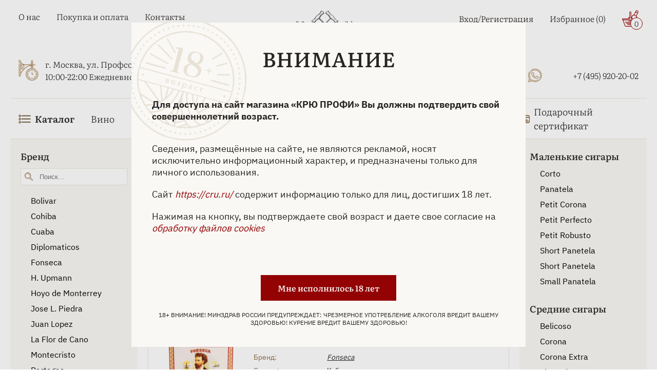

--- FILE ---
content_type: text/html; charset=UTF-8
request_url: https://www.cru.ru/cigars/fonseca/
body_size: 29119
content:
    <!doctype html>
<html lang="ru">
    <head>
        <meta http-equiv="X-UA-Compatible" content="IE=edge">
        <meta name='viewport' content='width=device-width, initial-scale=1'>
        <link rel="icon" href="/local/templates/bs_theme_2023/assets/images/favicon4.ico" type="image/x-icon">
        <title>Сигары Fonseca купить — цена сигар Фонсека в магазине КРЮ ПРОФИ</title>
                        <meta http-equiv="Content-Type" content="text/html; charset=UTF-8" />
<meta name="robots" content="index, follow" />
<meta name="description" content="Кубинские сигары Fonseca купить, гарантия качества, прямые поставки — цены сигар Фонсека в магазине КРЮ ПРОФИ ✆ +7 (495) 920-20-02." />
<link rel="canonical" href="https://www.cru.ru/cigars/fonseca/" />
<script type="text/javascript" data-skip-moving="true">(function(w, d, n) {var cl = "bx-core";var ht = d.documentElement;var htc = ht ? ht.className : undefined;if (htc === undefined || htc.indexOf(cl) !== -1){return;}var ua = n.userAgent;if (/(iPad;)|(iPhone;)/i.test(ua)){cl += " bx-ios";}else if (/Windows/i.test(ua)){cl += ' bx-win';}else if (/Macintosh/i.test(ua)){cl += " bx-mac";}else if (/Linux/i.test(ua) && !/Android/i.test(ua)){cl += " bx-linux";}else if (/Android/i.test(ua)){cl += " bx-android";}cl += (/(ipad|iphone|android|mobile|touch)/i.test(ua) ? " bx-touch" : " bx-no-touch");cl += w.devicePixelRatio && w.devicePixelRatio >= 2? " bx-retina": " bx-no-retina";var ieVersion = -1;if (/AppleWebKit/.test(ua)){cl += " bx-chrome";}else if (/Opera/.test(ua)){cl += " bx-opera";}else if (/Firefox/.test(ua)){cl += " bx-firefox";}ht.className = htc ? htc + " " + cl : cl;})(window, document, navigator);</script>


<link href="/bitrix/js/ui/design-tokens/dist/ui.design-tokens.css?167334859624720" type="text/css"  rel="stylesheet" />
<link href="/bitrix/js/ui/fonts/opensans/ui.font.opensans.css?16643594292555" type="text/css"  rel="stylesheet" />
<link href="/bitrix/js/main/popup/dist/main.popup.bundle.css?168638474929861" type="text/css"  rel="stylesheet" />
<link href="/bitrix/js/intranet/intranet-common.css?166435953166709" type="text/css"  rel="stylesheet" />
<link href="/bitrix/css/main/themes/blue/style.css?1597388221386" type="text/css"  rel="stylesheet" />
<link href="/bitrix/cache/css/cr/bs_theme_2023/page_9d1cd039caa9283aa45f851a8d1e51ea/page_9d1cd039caa9283aa45f851a8d1e51ea_v1.css?176675558974399" type="text/css"  rel="stylesheet" />
<link href="/bitrix/cache/css/cr/bs_theme_2023/template_1bfb43f7b3b50055dc9ba7359e112ba7/template_1bfb43f7b3b50055dc9ba7359e112ba7_v1.css?176675558731911" type="text/css"  data-template-style="true" rel="stylesheet" />







            </head>
<body>
    <header class="header">
        <div class="container">
            <div class="header-top">
                <div class="header-top__left">
                    <div class="burger-icon">
                        <svg class="cru-icon">
                            <use xlink:href="/local/templates/bs_theme_2023/assets/images/sprite.svg#burger"></use>
                        </svg>
                    </div>
                    
<ul class="menu-top__left">

		<li><a href="/about/" class="menu-top__link">О нас</a></li>
	
		<li><a href="/payment/" class="menu-top__link">Покупка и оплата</a></li>
	
		<li><a href="/contacts/" class="menu-top__link">Контакты</a></li>
	

</ul>
                    <div class="header-location">
                        <svg class="cru-icon clock">
                            <use xlink:href="/local/templates/bs_theme_2023/assets/images/sprite.svg#clock-icon"></use>
                        </svg>
                        <div class="header-location__info">
                            <a href="https://yandex.ru/maps/org/kryu_profi/177451283531/?ll=37.572625%2C55.684620&z=16" target="_blank" rel="nofollow">г. Москва, ул. Профсоюзная, д. 16/10</a>
                            <div>10:00-22:00 Ежедневно</div>
                        </div>
                    </div>
                </div>
                <div class="header-top__central">
                    <a href="/" class="logo-wrapper">
                        <img width="280" height="96" src="/upload/resize_cache/webp/local/templates/bs_theme_2023/assets/images/cru-main-logo-5.webp"
                             class="logo" alt="ЛОГОТИП КРЮ ПРОФИ">
                    </a>
                        <div id="title-search">
        <form action="/search/index.php" class="search">
            <input id="title-search-input" placeholder="Поиск..." class="search__input" type="text" name="q" value="" size="40" maxlength="50" autocomplete="off" >
			<a href="/barcode-scan/" class="search-panel__barcode-button" >
                <img width="24px" src="/upload/resize_cache/webp/local/templates/bs_theme_2023/assets/images/shtih.webp" alt="Поиск по штрихкоду">
			</a>
			<div class="search-panel__voice-button" id="title-search-input_microphone">
                <svg width="24" height="24" viewBox="0 0 24 24" fill="none" xmlns="http://www.w3.org/2000/svg">
					<g clip-path="url(#clip0_1725_2)">
					<path d="M6.65163 10.6125V5.01777C6.65163 3.66262 7.1469 2.44902 8.09369 1.45304C10.0311 -0.484347 13.1877 -0.484347 15.1252 1.45304C15.9796 2.35638 16.5672 3.61917 16.5672 4.96886V10.5582C16.5672 11.9133 15.9796 13.1269 15.1252 14.0302C13.1878 15.9676 10.0311 15.9676 8.09369 14.0302C7.10316 13.0017 6.744 11.8261 6.65163 10.6125ZM8.54557 23.2379H14.6301C15.5335 23.2379 15.5335 21.8393 14.6301 21.8393H8.54557C7.6474 21.8393 7.6474 23.2379 8.54557 23.2379ZM14.6353 24H8.54557C6.55899 24 6.55899 21.0666 8.54557 21.0666H10.1675V19.0366C8.36602 18.7209 6.7878 17.8665 5.52529 16.604C3.99052 15.0692 3 12.9086 3 10.5631C3 8.98491 5.61766 9.02836 5.61766 10.5631C5.61766 13.8557 8.32249 16.5605 11.615 16.5605C14.9076 16.5605 17.6124 13.8557 17.6124 10.5631C17.8354 8.80536 20.2301 9.20798 20.2301 10.5631C20.2301 12.9088 19.2395 15.0747 17.7048 16.604C16.4423 17.8665 14.8638 18.7209 13.0625 19.0366V21.0666H14.6408C16.5726 21.0721 16.5726 24 14.6353 24ZM10.9347 21.0721H12.2898L12.2896 19.1345H10.9344L10.9347 21.0721ZM11.6147 18.3672C13.6882 18.3672 15.6747 17.5563 17.1603 16.0653C18.5589 14.6667 19.4622 12.729 19.4622 10.5632C19.3261 9.97554 18.4717 10.0245 18.3793 10.5632C18.3741 14.2638 15.3101 17.2844 11.6147 17.2844C7.91923 17.2844 4.84977 14.2638 4.84977 10.5687C4.75738 10.0299 3.9027 9.981 3.76681 10.5687C3.76681 12.7348 4.67015 14.6722 6.06875 16.0708C7.55482 17.5563 9.54112 18.3672 11.6146 18.3672H11.6147ZM9.08972 10.1168C9.58499 10.1168 9.58499 10.8841 9.08972 10.8841H7.41886C7.51125 11.9235 7.95759 12.8215 8.63791 13.5017C10.3088 15.1237 12.921 15.1237 14.5918 13.5017C15.2667 12.8269 15.7185 11.9235 15.8109 10.8841H14.14C13.6448 10.8841 13.6448 10.1168 14.14 10.1168H15.8109V8.13026H14.14C13.6448 8.13026 13.6448 7.36302 14.14 7.36302H15.8109V5.37644H14.14C13.6448 5.37644 13.6448 4.6092 14.14 4.6092H15.8109C15.7185 3.61868 15.2722 2.71534 14.5918 1.99155C12.921 0.369593 10.3088 0.369593 8.63791 1.99155C7.96307 2.71534 7.51122 3.6135 7.41886 4.6092H9.08972C9.58499 4.6092 9.58499 5.37644 9.08972 5.37644H7.41886V7.36302H9.08972C9.58499 7.36302 9.58499 8.13026 9.08972 8.13026H7.41886V10.1168H9.08972Z" fill="#262524"></path>
					</g>
					<defs>
					<clipPath id="clip0_1725_2">
					<rect width="24" height="24" fill="white"></rect>
					</clipPath>
					</defs>
				</svg>
			</div>
            <label for="search-submit" class="search__btn">
                <svg class="cru-icon search-icon">
                    <use xlink:href="/local/templates/bs_theme_2023/assets/images/sprite.svg#search"></use>
                </svg>
            </label>
            <svg class="cru-icon search-close">
                <use xlink:href="/local/templates/bs_theme_2023/assets/images/sprite.svg#close"></use>
            </svg>
            <input name="s" id="search-submit" hidden="hidden" type="submit" value="Поиск" >
        </form>
        <div id="srcResulttitle-search">
        </div>
    </div>
                    	                </div>
                <div class="header-top__right">
                    <ul class="menu-top__right">
                        <li class="menu-top__right-item hasDropdown">
                                                            <a class="menu-top__link" href="/auth/">Вход/Регистрация</a>
                                                    </li>
                        <li class="menu-top__right-item">
                            <a class="menu-top__link" href="/favorite/">Избранное
    (<span>0</span>)
</a>                        </li>
                        <li>
                            <!--'start_frame_cache_bx_basketFKauiI'--><div class="basket" id="bx_basketFKauiI">
    <a class="menu-top__link basket" href="/cart/">
        <svg class="cru-icon basket">
            <use xlink:href="/local/templates/bs_theme_2023/assets/images/sprite.svg#basket"></use>
        </svg>
        <span class="basket-counter">0</span></a>

</div><!--'end_frame_cache_bx_basketFKauiI'-->                        </li>
                    </ul>
                    <svg class="cru-icon phone contacts-menu-btn">
                        <use xlink:href="/local/templates/bs_theme_2023/assets/images/sprite.svg#phone"></use>
                    </svg>
                    <ul class="header-top__social">
                        <li><a class="menu-top__link social-link" href="https://vk.com/cruprofi" target="_blank" title="Вконтакте">
                                <svg class="cru-icon">
                                    <use xlink:href="/local/templates/bs_theme_2023/assets/images/sprite.svg#vkontakte"></use>
                                </svg>
                                <span>Вконтакте</span>
                            </a>
                        </li>
                        <li><a class="menu-top__link social-link" href="https://t.me/cruprofi" target="_blank"
                               title="Телеграм">
                                <svg class="cru-icon">
                                    <use xlink:href="/local/templates/bs_theme_2023/assets/images/sprite.svg#telegram"></use>
                                </svg>
                                <span>Телеграм</span>
                            </a>
                        </li>
                        <li><a class="menu-top__link social-link" href="https://wa.me/79859202002" target="_blank"
                               title="WhatsApp">
                                <svg class="cru-icon">
                                    <use xlink:href="/local/templates/bs_theme_2023/assets/images/sprite.svg#whatsapp"></use>
                                </svg>
                                <span>WhatsApp</span>
                            </a>
                        </li>
                        <li><a class="menu-top__link phone" href="tel:+74959202002"
                               title="+74959202002">
                                <svg class="cru-icon">
                                    <use xlink:href="/local/templates/bs_theme_2023/assets/images/sprite.svg#phone"></use>
                                </svg>
                                <span>+7 (495) 920-20-02</span>
                            </a>
                        </li>
                    </ul>
                </div>
            </div>
            <nav class="header-bottom">
    <img class="header-bottom__logo" width="252" height="84" src="/upload/resize_cache/webp/local/templates/bs_theme_2023/assets/images/cru-main-logo-5.webp" alt="КРЮ ПРОФИ - винный бутик, купить эксклюзивные алкогольные напитки и сигары" title="КРЮ ПРОФИ — винный бутик, купить эксклюзивные алкогольные напитки и сигары">
    <svg class="cru-icon header-bottom__close">
        <use xlink:href="/local/templates/bs_theme_2023/assets/images/sprite.svg#close"></use>
    </svg>
    <ul class="menu-botton">
        <li class="has-mega-menu has-mob-mega-menu"><a class="menu-bottom__link mob-mega-menu__link" href="javascript:void();" style="font-weight: bold;">
                <svg class="cru-icon">
                    <use xlink:href="/local/templates/bs_theme/assets/images/sprite.svg#burger"></use>
                </svg>
                Каталог
                <!-- <svg class="cru-icon arrow">
                    <use xlink:href="/local/templates/bs_theme_2023/assets/images/sprite.svg#arrow"></use>
                </svg> -->
            </a> 
            <div class="mega-menu mob-mega-menu">
                <ul class="mega-menu__links">
                    <li class="mega-menu__link has-submenu" data-submenu-link="1">
                        Спиртные напитки
                        <svg class="cru-icon arrow">
                            <use xlink:href="/local/templates/bs_theme_2023/assets/images/sprite.svg#arrow"></use>
                        </svg>
                    </li>
                    <li class="mega-menu__link has-submenu" data-submenu-link="2">
                        Табачные изделия
                        <svg class="cru-icon arrow">
                            <use xlink:href="/local/templates/bs_theme_2023/assets/images/sprite.svg#arrow"></use>
                        </svg>
                    </li>
                    <li class="mega-menu__link has-submenu" data-submenu-link="3">
                        Безалкогольные напитки
                        <svg class="cru-icon arrow">
                            <use xlink:href="/local/templates/bs_theme_2023/assets/images/sprite.svg#arrow"></use>
                        </svg>
                    </li>
                    <li class="mega-menu__link has-submenu" data-submenu-link="4">
                        Продукты питания
                        <svg class="cru-icon arrow">
                            <use xlink:href="/local/templates/bs_theme_2023/assets/images/sprite.svg#arrow"></use>
                        </svg>
                    </li>
                    <li class="mega-menu__link"><a href="/bar-and-serving/">Бар и предметы сервировки</a></li>
                    <li class="mega-menu__link"><a href="/accessories/">Аксессуары</a></li>
                    <li class="mega-menu__link mega-menu__link-user">
                        <svg class="cru-icon">
                            <use xlink:href="/local/templates/bs_theme_2023/assets/images/sprite.svg#user"></use>
                        </svg>
                        <a href="/auth/">Войти</a>
                    </li>
                </ul>
               
                <div class="mega-menu__content">
                    <div class="catalog-empty">
                        <div class="empty-title">Выберите категорию слева</div>
                    </div>
                    <!-- Спиртные напитки -->
                    <div class="mega-menu-catalog" data-submenu="1">
                        <div class="mega-menu-back-btn">
                            <svg class="cru-icon arrow">
                                <use xlink:href="/local/templates/bs_theme/assets/images/sprite.svg#arrow"></use>
                            </svg>
                            Назад
                        </div>
                        <div class="mega-menu-row">
                            <div class="mega-menu-catalog__col">
                                <ul>
                                    <li class="mega-menu-catalog__link"><a href="/absinthe/">Абсент</a></li>
                                    <li class="mega-menu-catalog__link"><a href="/icewine/">Айсвайн</a></li>
                                    <li class="mega-menu-catalog__link"><a href="/akvavit/">Аквавит</a></li>
                                    <li class="mega-menu-catalog__link"><a href="/arack/">Арак</a></li>
                                    <li class="mega-menu-catalog__link"><a href="/armagnac/">Арманьяк</a></li>
                                    <li class="mega-menu-catalog__link"><a href="/baijiu/">Байцзю</a></li>
                                    <li class="mega-menu-catalog__link"><a href="/bitter/">Биттер</a></li>
                                    <li class="mega-menu-catalog__link"><a href="/brandy/">Бренди</a></li>
                                    <li class="mega-menu-catalog__link"><a href="/brandy-de-jerez/">Бренди де Херес</a></li>
                                    <li class="mega-menu-catalog__link"><a href="/vermouth/">Вермут</a></li>
                                    <li class="mega-menu-catalog__link"><a href="/wine/">Вино</a></li>
                                    <li class="mega-menu-catalog__link"><a href="/whisky/">Виски</a></li>
                                </ul>
                            </div>
                            <div class="mega-menu-catalog__col">
                                <ul>
                                    <li class="mega-menu-catalog__link"><a href="/vodka/">Водка</a></li>
                                    <li class="mega-menu-catalog__link"><a href="/grappa/">Граппа</a></li>
                                    <li class="mega-menu-catalog__link"><a href="/gin/">Джин</a></li>
                                    <li class="mega-menu-catalog__link"><a href="/distillates/">Дистилляты</a></li>
                                    <li class="mega-menu-catalog__link"><a href="/calvados/">Кальвадос</a></li>
                                    <li class="mega-menu-catalog__link"><a href="/cachaca/">Кашаса</a></li>
                                    <li class="mega-menu-catalog__link"><a href="/cognac/">Коньяк</a></li>
                                    <li class="mega-menu-catalog__link"><a href="/liquor/">Ликер</a></li>
                                    <li class="mega-menu-catalog__link"><a href="/limoncello/">Лимончелло</a></li>
                                    <li class="mega-menu-catalog__link"><a href="/madeira/">Мадейра</a></li>
                                    <li class="mega-menu-catalog__link"><a href="/malaga/">Малага</a></li>
                                    <li class="mega-menu-catalog__link"><a href="/marsala/">Марсала</a></li>
                                </ul>
                            </div>
                            <div class="mega-menu-catalog__col">
                                <ul>
                                    <li class="mega-menu-catalog__link"><a href="/mezcal/">Мескаль</a></li>
                                    <li class="mega-menu-catalog__link"><a href="/tinctures/">Настойки</a></li>
                                    <li class="mega-menu-catalog__link"><a href="/beer/">Пиво</a></li>
                                    <li class="mega-menu-catalog__link"><a href="/pineau-des-charentes/">Пино де Шарант</a></li>
                                    <li class="mega-menu-catalog__link"><a href="/pisco/">Писко</a></li>
                                    <li class="mega-menu-catalog__link"><a href="/pommeau-de-normandie/">Поммо де Норманди</a></li>
                                    <li class="mega-menu-catalog__link"><a href="/porto/">Портвейн</a></li>
                                    <li class="mega-menu-catalog__link"><a href="/rakija/">Ракия</a></li>
                                    <li class="mega-menu-catalog__link"><a href="/rum/">Ром</a></li>
                                    <li class="mega-menu-catalog__link"><a href="/sake/">Саке</a></li>
                                    <li class="mega-menu-catalog__link"><a href="/sambuca/">Самбука</a></li>
                                    <li class="mega-menu-catalog__link"><a href="/shochu/">Сётю</a></li>
                                </ul>
                            </div>
                            <div class="mega-menu-catalog__col">
                                <ul>
                                    
                                    <li class="mega-menu-catalog__link"><a href="/cidre/">Сидр</a></li>
                                    <li class="mega-menu-catalog__link"><a href="/syrups/">Сиропы</a></li>
                                    <li class="mega-menu-catalog__link"><a href="/soju/">Соджу</a></li>
                                    <li class="mega-menu-catalog__link"><a href="/tequila/">Текила</a></li>
                                    <li class="mega-menu-catalog__link"><a href="/ouzo/">Узо</a></li>
                                    <li class="mega-menu-catalog__link"><a href="/floc-de-gascogne/">Флок де Гасконь</a></li>
                                    <li class="mega-menu-catalog__link"><a href="/sherry/">Херес</a></li>
                                    <li class="mega-menu-catalog__link"><a href="/chacha/">Чача</a></li>
                                    <li class="mega-menu-catalog__link"><a href="/champagne-and-sparkling/">Шампанские и игристые вина</a></li>
                                    <li class="mega-menu-catalog__link"><a href="/schnapps/">Шнапс</a></li>

                                </ul>
                            </div>
                        </div>
                    </div>
                    <!-- Табачные изделия -->
                    <div class="mega-menu-catalog" data-submenu="2">
                        <div class="mega-menu-back-btn">
                            <svg class="cru-icon arrow">
                                <use xlink:href="/local/templates/bs_theme/assets/images/sprite.svg#arrow"></use>
                            </svg>
                            Назад
                        </div>
                        <div class="mega-menu-row">
                            <div class="mega-menu-catalog__col">
                                <ul>
                                    <li class="mega-menu-catalog__link"><a href="/cigars/">Сигары</a></li>
                                    <li class="mega-menu-catalog__link"><a href="/cigarillos/">Сигариллы</a></li>
                                    <li class="mega-menu-catalog__link"><a href="/cigarettes/">Сигареты</a></li>
                                </ul>
                            </div>
                        </div>
                    </div>
                    <!-- Безалкогольные напитки -->
                    <div class="mega-menu-catalog" data-submenu="3">
                        <div class="mega-menu-back-btn">
                            <svg class="cru-icon arrow">
                                <use xlink:href="/local/templates/bs_theme/assets/images/sprite.svg#arrow"></use>
                            </svg>
                            Назад
                        </div>
                        <div class="mega-menu-row">
                            <div class="mega-menu-catalog__col">
                                <ul>
                                    <li class="mega-menu-catalog__link"><a href="/water/">Вода</a></li>
                                    <li class="mega-menu-catalog__link"><a href="/tonic/">Тоник</a></li>
                                    <li class="mega-menu-catalog__link"><a href="/juices/">Соки</a></li>
                                    <li class="mega-menu-catalog__link"><a href="/compotes/">Компоты</a></li>
                                    <li class="mega-menu-catalog__link"><a href="/lemonades/">Лимонады</a></li>
                                    <li class="mega-menu-catalog__link"><a href="/energy-drinks/">Энергетики</a></li>
                                    <li class="mega-menu-catalog__link"><a href="/carbonated-drinks/">Газированные напитки</a></li>
                                </ul>
                            </div>
                        </div>
                    </div>
                    <!-- Продукты питания -->
                    <div class="mega-menu-catalog" data-submenu="4">
                        <div class="mega-menu-back-btn">
                            <svg class="cru-icon arrow">
                                <use xlink:href="/local/templates/bs_theme/assets/images/sprite.svg#arrow"></use>
                            </svg>
                            Назад
                        </div>
                        <div class="mega-menu-row">
                            <div class="mega-menu-catalog__col">
                                <ul>
                                    <li class="mega-menu-catalog__link"><a href="/foods/meat-sausages-poultry/">Мясо, колбасы, птица</a></li>
                                    <li class="mega-menu-catalog__link"><a href="/foods/fish-caviar-seafood/">Рыба, икра, морепродукты</a></li>
                                    <li class="mega-menu-catalog__link"><a href="/foods/tea-and-coffee/">Чай, кофе</a></li>
                                    <li class="mega-menu-catalog__link"><a href="/foods/jam-preserves/">Джем, варенье, консервация</a></li>
                                    <li class="mega-menu-catalog__link"><a href="/foods/chocolate-cookies-confectionery/">Шоколад, печенье, кондитерские изделия</a></li>
                                    <li class="mega-menu-catalog__link"><a href="/foods/snacks/">Снеки</a></li>
                                    <li class="mega-menu-catalog__link"><a href="/foods/bread-loaves-pastries/">Хлеб, хлебцы, выпечка</a></li>
                                </ul>
                            </div>
                        </div>
                    </div>
                </div>
            </div>
        </li>

        <li><a class="menu-bottom__link" href="/wine/">Вино</a>
        </li>
        <li><a class="menu-bottom__link" href="/champagne-and-sparkling/">Шампанское и игристое вино</a></li>
        <li><a class="menu-bottom__link" href="/whisky/">Виски</a></li>
        <li><a class="menu-bottom__link" href="/cognac/">Коньяк</a></li>
        <li><a class="menu-bottom__link" href="/armagnac/">Арманьяк</a></li>
        <li><a class="menu-bottom__link" href="/vodka/">Водка</a></li>
        <li><a class="menu-bottom__link" href="/cigars/">Сигары</a></li>
        <li><a class="menu-bottom__link" href="/gift-certificate/">
                <svg class="cru-icon">
                    <use xlink:href="/local/templates/bs_theme_2023/assets/images/sprite2.svg#card"></use>
                </svg>
                Подарочный сертификат
            </a></li>
    </ul>
    <div class="header-bottom__footer">
        <div class="header-bottom__location">
            <a href="https://yandex.ru/maps/org/kryu_profi/177451283531/?ll=37.572625%2C55.684620&amp;z=16" target="_blank" rel="nofollow">г. Москва, ул. Профсоюзная, д. 16/10</a>
            <div class="header-bottom__work-hours">10:00-22:00 Ежедневно</div>
            <a class="header-bottom__phone" href="tel:+74959202002">+7 (495) 920-20-02</a>
        </div>
        <div class="header-bottom-social">
            <a href="https://t.me/cruprofi" target="_blank" title="Телеграм">
                <svg class="cru-icon">
                    <use xlink:href="/local/templates/bs_theme/assets/images/sprite.svg#telegram"></use>
                </svg>
            </a>
            <a href="https://api.whatsapp.com/send?phone=+79859202002" target="_blank" title="WhatsApp">
                <svg class="cru-icon">
                    <use xlink:href="/local/templates/bs_theme/assets/images/sprite.svg#whatsapp"></use>
                </svg>
            </a>
            <a href="https://vk.com/cruprofi" target="_blank" title="Вконтакте">
                <svg class="cru-icon">
                    <use xlink:href="/local/templates/bs_theme/assets/images/sprite.svg#vkontakte"></use>
                </svg>
            </a>
        </div>
    </div>
</nav>        </div>
        <div class="header-mob">
            <div class="container">
                <ul class="mob-menu">
                    <li class="mob-menu__btn catalog-menu-btn">
                        <svg class="cru-icon catalog-icon">
                            <use xlink:href="/local/templates/bs_theme_2023/assets/images/sprite.svg#burger"></use>
                        </svg>
                        <svg class="cru-icon catalog-menu__close">
                            <use xlink:href="/local/templates/bs_theme_2023/assets/images/sprite.svg#close"></use>
                        </svg>
                        <span>Каталог</span>
                    </li>
                    <li class="mob-menu__btn mob-search-open">
                        <svg class="cru-icon">
                            <use xlink:href="/local/templates/bs_theme_2023/assets/images/sprite.svg#search"></use>
                        </svg>
                        <span>Поиск</span>
                    </li>
                    <li class="mob-menu__btn">
                        <!--'start_frame_cache_bx_basketT0kNhm'--><a href="/cart/" class="basket mob-cart-btn" id="bx_basketT0kNhm">
    <svg class="cru-icon">
        <use xlink:href="/local/templates/bs_theme_2023/assets/images/sprite.svg#basket"></use>
    </svg>
    <span class="mob-basket-counter">
        0    </span>

    <span>Корзина</span>
</a><!--'end_frame_cache_bx_basketT0kNhm'-->                    </li>
                    <li class="mob-menu__btn">
                        <svg class="cru-icon">
                            <use xlink:href="/local/templates/bs_theme_2023/assets/images/sprite.svg#heart"></use>
                        </svg>
                        <a href="/favorite/">Избранное</a>
                    </li>
                    <li class="mob-menu__btn contacts-menu-btn">
                        <svg class="cru-icon phone ">
                            <use xlink:href="/local/templates/bs_theme_2023/assets/images/sprite.svg#phone"></use>
                        </svg>
                        <a href="javascript:void(0);">Контакты</a>
                    </li>
                </ul>
                <ul class="header-bottom__social">
                    <li><a class="menu-top__link social-link" href="https://yandex.ru/maps/213/moscow/?from=mapframe&ll=37.569392%2C55.684528&mode=usermaps&source=mapframe&um=constructor%3Abf2aa4300efd6f7a9539343917a6ed0469cb197f76eaa1bafff9b6b08bbe24e4&utm_source=mapframe&z=17" target="_blank" title="Вконтакте">
                            <svg width="26" height="40" viewBox="0 0 26 40" fill="none" xmlns="http://www.w3.org/2000/svg">
                                <path class="map-circle-placemark__outline" fill-rule="evenodd" clip-rule="evenodd" d="M11.3083 25.9017C4.92716 25.0722 0 19.6138 0 13.0054C0 5.82366 5.81937 0 13 0C20.1806 0 26 5.82366 26 13.0054C26 14.7335 25.662 16.3876 25.0468 17.9014C23.6987 21.4768 20.8429 26.3559 18.2575 30.4453C15.6392 34.5867 13.1829 38.0963 12.5474 38.9697C12.048 39.6559 11.2783 39.9965 10.5201 39.9965C8.83647 39.9965 7.62976 38.3765 8.10664 36.765M11.3083 25.9017L8.10754 36.762Z" fill="white"></path>
                                <path d="M13.8749 24.2678C13.9135 24.1384 13.8095 24.0097 13.6746 24.0129C13.4514 24.0181 13.2265 24.0109 13 24.0109C6.92487 24.0109 2 19.0836 2 13.0054C2 6.9273 6.92487 2 13 2C19.0751 2 24 6.9273 24 13.0054C24 14.4798 23.7102 15.8865 23.1845 17.1716C20.6578 23.8985 12.1494 36.1173 10.9302 37.793C10.8334 37.9259 10.6845 37.9965 10.5201 37.9965C10.1744 37.9965 9.92608 37.6634 10.0246 37.3318L13.8749 24.2678Z" fill="#A8875A"></path>
                                <path d="M13 20.9982C17.4183 20.9982 21 17.4165 21 12.9982C21 8.57992 17.4183 4.9982 13 4.9982C8.58172 4.9982 5 8.57992 5 12.9982C5 17.4165 8.58172 20.9982 13 20.9982Z" fill="white"></path>
                            </svg>
                            <span>г. Москва, ул. Профсоюзная, д. 16/10</span>
                        </a>
                    </li>
                    <li><a class="menu-top__link social-link" href="https://vk.com/cruprofi" target="_blank" title="Вконтакте">
                            <svg class="cru-icon">
                                <use xlink:href="/local/templates/bs_theme_2023/assets/images/sprite.svg#vkontakte"></use>
                            </svg>
                            <span>Вконтакте</span>
                        </a>
                    </li>
                    <li><a class="menu-top__link social-link" href="https://t.me/cruprofi" target="_blank" title="Телеграм">
                            <svg class="cru-icon">
                                <use xlink:href="/local/templates/bs_theme_2023/assets/images/sprite.svg#telegram"></use>
                            </svg>
                            <span>Телеграм</span>
                        </a>
                    </li>
                    <li><a class="menu-top__link social-link" href="https://wa.me/79859202002" target="_blank" title="WhatsApp">
                            <svg class="cru-icon">
                                <use xlink:href="/local/templates/bs_theme_2023/assets/images/sprite.svg#whatsapp"></use>
                            </svg>
                            <span>WhatsApp</span>
                        </a>
                    </li>
                    <li><a class="menu-top__link phone" href="tel:+74959202002" title="+74959202002">
                            <svg class="cru-icon">
                                <use xlink:href="/local/templates/bs_theme_2023/assets/images/sprite.svg#phone"></use>
                            </svg>
                            <span>+7 (495) 920-20-02</span>
                        </a>
                    </li>
                </ul>
            </div>
        </div>
        <div class="overlay"></div>
        <div class="scroll-to-top-btn">
            <svg class="cru-icon arrow-top">
                <use xlink:href="/local/templates/bs_theme_2023/assets/images/sprite.svg#arrow"></use>
            </svg>
        </div>
        <div style="display: none" itemscope itemtype="https://schema.org/Store">
            <span itemprop="name">Сигары Fonseca купить — цена сигар Фонсека в магазине КРЮ ПРОФИ</span>
            <span itemprop="address" itemscope itemtype="https://schema.org/PostalAddress">г. Москва, ул. Профсоюзная, д. 16/10</span>
            <span itemprop="openingHours" content="10:00-22:00 Ежедневно">10:00-22:00 Ежедневно</span>
            <span itemprop="telephone" content="+7 (495) 920-20-02">+7 (495) 920-20-02</span>
            <span itemprop="email" content="info@cru.ru">info@cru.ru</span>
        </div>
    </header>

    
<div class="container">
	
    <div class="category-catalog">
    <div class="category-catalog-left">
        <!-- array(5) {
  [0]=>
  string(6) "cigars"
  [1]=>
  string(4) "cuba"
  [2]=>
  string(6) "filter"
  [3]=>
  string(29) "format_cigar-is-robusto-extra"
  [4]=>
  string(5) "apply"
}
 -->
        
    <form name="arrFilter_form" action="/cigars/cuba/filter/brand_ref-is-fonseca/apply/" method="get"
          class="smartfilter category-catalog-filter" data-left-filter-theme>
        <div class="category-catalog-filter__close">
            Закрыть
            <svg class="cru-icon">
                <use xlink:href="/local/templates/bs_theme/assets/images/sprite.svg#close"></use>
            </svg>
        </div>
                    <div class="bx-filter-parameters-box category-catalog-filter-item">
                <div class="bx-filter-container-modef"></div>
                <div class="category-catalog-filter__title category-catalog-filter__title--active">
                    <span>Бренд</span>
                </div>
                <div class="category-catalog-filter__content filter-items-open">
                                                <div class="category-catalog-filter__search">
                                <input class="QSSearch" data-pid="411" type="text" placeholder="Поиск...">
                                <svg class="cru-icon">
                                    <use xlink:href="/local/templates/bs_theme/assets/images/sprite.svg#search"></use>
                                </svg>
                            </div>
                                        <div class="paramContainer">
                                                                                                                                                                                <div class="category-catalog-filter-item__value">
                                        <a href="/cigars/bolivar/">Bolivar</a>                                    </div>
                                                                                                                                                                <div class="category-catalog-filter-item__value">
                                        <a href="/cigars/cohiba/">Cohiba</a>                                    </div>
                                                                                                                                                                <div class="category-catalog-filter-item__value">
                                        <a href="/cigars/cuba/cuaba/">Cuaba</a>                                    </div>
                                                                                                                                                                <div class="category-catalog-filter-item__value">
                                        <a href="/cigars/diplomaticos/">Diplomaticos</a>                                    </div>
                                                                                                                                                                <div class="category-catalog-filter-item__value">
                                        <a href="/cigars/fonseca/">Fonseca</a>                                    </div>
                                                                                                                                                                <div class="category-catalog-filter-item__value">
                                        <a href="/cigars/h-upmann/">H. Upmann</a>                                    </div>
                                                                                                                                                                <div class="category-catalog-filter-item__value">
                                        <a href="/cigars/hoyo-de-monterrey/">Hoyo de Monterrey</a>                                    </div>
                                                                                                                                                                <div class="category-catalog-filter-item__value">
                                        <a href="/cigars/jose-l-piedra/">Jose L. Piedra</a>                                    </div>
                                                                                                                                                                <div class="category-catalog-filter-item__value">
                                        <a href="/cigars/juan-lopez/">Juan Lopez</a>                                    </div>
                                                                                                                                                                <div class="category-catalog-filter-item__value">
                                        <a href="/cigars/la-flor-de-cano/">La Flor de Cano</a>                                    </div>
                                                                                                                                                                <div class="category-catalog-filter-item__value">
                                        <a href="/cigars/montecristo/">Montecristo</a>                                    </div>
                                                                                                                                                                <div class="category-catalog-filter-item__value">
                                        <a href="/cigars/partagas/">Partagas</a>                                    </div>
                                                                                                                                                                                                                                                                                                                                                                                                                                                                                                                                                                                                                                                                                                                                                                                                                                                                                                                                                                                                                                                                                                                                                                                                                                    
                    </div>
                                            <div class="category-catalog-filter__show-more">
                            <a href="javascript:void(0);" class="getMoreElemFilter"
                               data-filterpropid="411">
                                Показать еще
                            </a>
                            <svg class="cru-icon">
                                <use xlink:href="/local/templates/bs_theme/assets/images/sprite.svg#arrow"></use>
                            </svg>
                        </div>
                                    </div>
            </div>
        
            </form>

        </div>
    <div class="category-catalog-center">

        
    

    <ul class="breadcrumbs">
			<li class="breadcrumbs__link"><a href="/">
					Главная
				</a>
			</li>
			<li class="breadcrumbs__link"><a href="/cigars/">
					Сигары
				</a>
			</li>
			<li class="breadcrumbs__link"><a href="/cigars/cuba/">
					Кубинские сигары
				</a>
			</li>
			<li class="breadcrumbs__link breadcrumbs__link--current">
				Сигары Fonseca
			</li></ul>
    <article class="category-article">
        <div class="category-article__title">
            <div class="category-article__title-wrapp">
            <h1 class='section-main-title'>Сигары Fonseca</h1>
                        </div>
            <div class="btn__copy_share_wrapper">
    <button class="btn__copy_share btn__copy" data-copy>
        <svg class="icon">
            <use xlink:href="/local/templates/bs_theme_2023/assets/images/sprite.svg#copy"></use>
        </svg>
    </button>
    <button class="btn__copy_share btn__share" data-share>
        <svg class="icon">
            <use xlink:href="/local/templates/bs_theme_2023/assets/images/sprite.svg#share"></use>
        </svg>
    </button>
</div>
        </div>
                    <div class="category-article__info">
            <div class="category-article__text">
                <p>Кубинские сигары славятся по всему миру своим исключительным качеством и неповторимым вкусом. Одним из легендарных брендов является Fonseca, производимый на фабрике, основанной Доном Франсиско Э. Фонсека в Гаване в 1892 году. Компания F.E. Fonseca, обладающая богатым наследием, является одним из ведущих производителей кубинских сигар.</p></br>
<p>Основная особенность сигар Фонсека заключается в использовании высококачественного сырья. Для создания сигар Fonseca используются только лучший табак из региона Вуэльта Абахо, который находится в западной части Кубы. Здесь климатические условия, почва и опыт мастеров создают идеальную среду для выращивания высококачественного табака. Используемые сорта табака включают в себя Criollo и Corojo, которые придают сигарам Fonseca неповторимый аромат и богатый вкус.</p></br>
<p>Технология производства сигар Fonseca тесно связана с мастерством и опытом лучших кубинских табачных мастеров. Каждый этап процесса производства выполняется вручную с большой тщательностью и вниманием к деталям. Табачные листы отбираются, сортируются и затем подвергаются ферментации и выдержке, чтобы достичь желаемых характеристик вкуса и аромата. Затем мастера собирают сигары вручную, используя технику скручивания листьев вокруг центральной оси. Это позволяет добиться равномерности горения и уникальной структуры каждой сигары.</p></br>
<p>Когда наступает время насладиться сигарой Fonseca, оптимальный момент — это после обильной еды или наслаждения крепким напитком. Кубинские сигары часто сочетают с виски, коньяком, ромом или красным вином. Это позволяет подчеркнуть сложные ароматические нюансы сигары и создать идеальное взаимодействие между вкусом сигары и напитка.</p>            </div>
        </div>
        <div class="show-more">
            <span>Читать дальше</span>
            <svg class="cru-icon arrow">
                <use xlink:href="/local/templates/bs_theme/assets/images/sprite.svg#arrow"></use>
            </svg>
        </div>
        </article>
    
    <div class="categoty-filter-btns">
        <div class="category-catalog-switches__countries">
            <svg class="cru-icon">
                <use xlink:href="/local/templates/bs_theme/assets/images/sprite.svg#world"></use>
            </svg>
            Страны
        </div>
        <div class="category-catalog-switches__filter">
            <svg class="cru-icon">
                <use xlink:href="/local/templates/bs_theme/assets/images/sprite.svg#filter"></use>
            </svg>
            Фильтр
        </div>
            </div>
    <div class="category-catalog-switches">
                <div class="category-catalog-sort">
            <div class="categoty-catalog-sort__title">
                <span>По популярности</span>
                <svg class="cru-icon arrow">
                    <use xlink:href="/local/templates/bs_theme/assets/images/sprite.svg#arrow"></use>
                </svg>
            </div>

            <ul class="categoty-catalog-sort__content dropdown-mini">
                <li>
                    <a class="category-catalog-sort__item" href="/cigars/cuba/filter/brand_ref-is-fonseca/apply/?SRT=PRICE_DESC">
                        По убыванию цены
                        <svg class="cru-icon">
                            <use xlink:href="/local/templates/bs_theme/assets/images/sprite.svg#bi_sort-price-down"></use>
                        </svg>
                    </a>
                </li>
                <li>
                    <a class="category-catalog-sort__item" href="/cigars/cuba/filter/brand_ref-is-fonseca/apply/?SRT=PRICE_ASC">
                        По возрастанию цены
                        <svg class="cru-icon">
                            <use xlink:href="/local/templates/bs_theme/assets/images/sprite.svg#bi_sort-price-up"></use>
                        </svg>
                    </a>
                </li>
                <li>
                    <a class="category-catalog-sort__item" href="/cigars/cuba/filter/brand_ref-is-fonseca/apply/?SRT=SORT_ASC">
                        По популярности
                        <svg class="cru-icon">
                            <use xlink:href="/local/templates/bs_theme/assets/images/sprite.svg#bi_sort-down"></use>
                        </svg>
                    </a>
                </li>
            </ul>
        </div>
        <div class="category-catalog-sort qty">
                        <div class="categoty-catalog-sort__title">
                <span>Товаров на странице: 10</span>
                <svg class="cru-icon arrow">
                    <use xlink:href="/local/templates/bs_theme/assets/images/sprite.svg#arrow"></use>
                </svg>
            </div>

            <ul class="categoty-catalog-sort__content dropdown-mini">
                <li>
                    <a href="/cigars/cuba/filter/brand_ref-is-fonseca/apply/?CNT=10">10</a>
                </li>
                <li>
                    <a href="/cigars/cuba/filter/brand_ref-is-fonseca/apply/?CNT=25">25</a>
                </li>
                <li>
                    <a href="/cigars/cuba/filter/brand_ref-is-fonseca/apply/?CNT=50">50</a>
                </li>
                <li>
                    <a href="/cigars/cuba/filter/brand_ref-is-fonseca/apply/?CNT=75">75</a>
                </li>
            </ul>
        </div>
    </div>

<div class="category-catalog-list ajax_main">
                <!-- items-container -->
                                                
    <div class="category-catalog-item product__item ajax_main-item "
         id="bx_3966226736_59158_7e1b8e3524755c391129a9d7e6f2d206" data-entity="item">
        

<div class="category-catalog-item__left" id="bx_3966226736_59158_7e1b8e3524755c391129a9d7e6f2d206_pict_slider">
    
    <div class="category-catalog-item__notes">
                    <img src="/upload/resize_cache/webp/iblock/d38/jnuzh5nyv3jjws5nvblwyt4lfy1yxe3n/Cuba.webp"
                width="24"
                height="24" class="category-catalog-item__notes-country" alt="Куба"
                title="Куба"
            >
                 
    </div>

     

    <a href="/cigars/cuba/fonseca-kdt-cadetes-25/" title="Сигары Fonseca KDT Cadetes *25" data-link-item>
        <img id="bx_3966226736_59158_7e1b8e3524755c391129a9d7e6f2d206_secondpict" src="/upload/resize_cache/ram.watermark/1f4/52a/46d/1006385/400_600_1/sigary-fonseko-kdt-kadetes-25-0.webp" height="300"
             width="200"             alt="Сигары Fonseca KDT Cadetes *25"
             title="Сигары Fonseca KDT Cadetes *25" class="category-catalog-item__img">
    </a>
    <div class="category-catalog-item__thumbs">
                    <div class="product-list-thumbs__item">
                <img src="/upload/resize_cache/ram.watermark/02e/a08/d32/1119514/160_104_1/D36A3331-redakt.webp"
                     class="product-list-gallery-item"
                     alt="Сигары Fonseca KDT Cadetes *25"
                     data-galley-item="/upload/resize_cache/ram.watermark/aca/0cd/d63/330963/D36A3331-redakt.webp"
                     data-gallery-position="1" height="160" width="104">
            </div>
                            <div class="product-list-thumbs__item">
                <img src="/upload/resize_cache/ram.watermark/a78/67f/ea5/1119515/160_104_1/D36A3329-redakt.webp"
                     class="product-list-gallery-item"
                     alt="Сигары Fonseca KDT Cadetes *25"
                     data-galley-item="/upload/resize_cache/ram.watermark/0b4/c8a/d1c/330964/D36A3329-redakt.webp"
                     data-gallery-position="2" height="160" width="104">
            </div>
            </div>
    <div data-item="59158" class="category-catalog-item__favourite">
        <a aria-label="favorite" href="javascript:void(0);" onclick="add2wishEL(
                '59158',
                '40673',
                '1272.00',
                'Fonseca KDT Cadetes *25',
                '/cigars/cuba/fonseca-kdt-cadetes-25/',
                this)">
            <svg class="cru-icon" fill="none" xmlns="http://www.w3.org/2000/svg" viewBox="0 0 35 33"
                 id="heart-flat-591586633774">
                <path class="heart-border"
                      d="M17.5007 32.0528C17.0024 32.0528 16.522 31.8723 16.1477 31.5444C14.7338 30.3081 13.3706 29.1462 12.1679 28.1214L12.1617 28.116C8.63563 25.1111 5.5907 22.5162 3.4721 19.9599C1.10383 17.1021 0.000732422 14.3926 0.000732422 11.4326C0.000732422 8.55669 0.986868 5.9035 2.77729 3.9614C4.58908 1.99633 7.07511 0.914062 9.77824 0.914062C11.7986 0.914062 13.6488 1.5528 15.2774 2.81237C16.0993 3.44817 16.8443 4.22629 17.5007 5.13392C18.1573 4.22629 18.9021 3.44817 19.7242 2.81237C21.3528 1.5528 23.2031 0.914062 25.2234 0.914062C27.9263 0.914062 30.4126 1.99633 32.2244 3.9614C34.0148 5.9035 35.0007 8.55669 35.0007 11.4326C35.0007 14.3926 33.8978 17.1021 31.5296 19.9596C29.411 22.5162 26.3663 25.1109 22.8407 28.1155C21.6359 29.1419 20.2706 30.3057 18.8535 31.5449C18.4794 31.8723 17.9987 32.0528 17.5007 32.0528ZM9.77824 2.96431C7.65456 2.96431 5.70366 3.81186 4.2844 5.35101C2.84405 6.9134 2.05071 9.07313 2.05071 11.4326C2.05071 13.9221 2.97596 16.1486 5.0505 18.6517C7.05522 21.0708 10.0369 23.6118 13.4892 26.554L13.4913 26.5558L13.4977 26.5611C14.7049 27.59 16.0734 28.7564 17.4978 30.0018C18.9306 28.754 20.3013 27.5857 21.5109 26.5552C21.514 26.5526 21.5172 26.5499 21.5203 26.5473C24.9693 23.6077 27.9479 21.0691 29.9512 18.6517C32.0254 16.1486 32.9507 13.9221 32.9507 11.4326C32.9507 9.07313 32.1573 6.9134 30.717 5.35101C29.298 3.81186 27.3468 2.96431 25.2234 2.96431C23.6677 2.96431 22.2394 3.45885 20.9782 4.43404C19.8543 5.30348 19.0714 6.40257 18.6123 7.17162C18.3763 7.56709 17.9608 7.80314 17.5007 7.80314C17.0406 7.80314 16.6251 7.56709 16.3891 7.17162C15.9303 6.40257 15.1474 5.30348 14.0232 4.43404C12.762 3.45885 11.3337 2.96431 9.77824 2.96431Z"
                      ></path>
                <path class="heart-body"
                      d="M9.77824 2.96431C7.65456 2.96431 5.70366 3.81186 4.2844 5.35101C2.84405 6.9134 2.05071 9.07313 2.05071 11.4326C2.05071 13.9221 2.97596 16.1486 5.0505 18.6517C7.05522 21.0708 10.0369 23.6118 13.4892 26.554L13.4913 26.5558L13.4977 26.5611C14.7049 27.59 16.0734 28.7564 17.4978 30.0018C18.9306 28.754 20.3013 27.5857 21.5109 26.5552L21.5203 26.5473C24.9693 23.6077 27.9479 21.0691 29.9512 18.6517C32.0254 16.1486 32.9507 13.9221 32.9507 11.4326C32.9507 9.07313 32.1573 6.9134 30.717 5.35101C29.298 3.81186 27.3468 2.96431 25.2234 2.96431C23.6677 2.96431 22.2394 3.45885 20.9782 4.43404C19.8543 5.30348 19.0714 6.40257 18.6123 7.17162C18.3763 7.56709 17.9608 7.80314 17.5007 7.80314C17.0406 7.80314 16.6251 7.56709 16.3891 7.17162C15.9303 6.40257 15.1474 5.30348 14.0232 4.43404C12.762 3.45885 11.3337 2.96431 9.77824 2.96431Z"
                      ></path>
            </svg>
        </a>
    </div>
    <div class="btn__copy_share_wrapper">
    <button class="btn__copy_share btn__copy" data-copy>
        <svg class="icon">
            <use xlink:href="/local/templates/bs_theme_2023/assets/images/sprite.svg#copy"></use>
        </svg>
    </button>
    <button class="btn__copy_share btn__share" data-share>
        <svg class="icon">
            <use xlink:href="/local/templates/bs_theme_2023/assets/images/sprite.svg#share"></use>
        </svg>
    </button>
</div>

</div>
<div class="category-catalog-item__right">
    <div class="category-catalog-item__sku">Арт. 51015</div>
    <a href="/cigars/cuba/fonseca-kdt-cadetes-25/" class="category-catalog-item__title">
        Сигары Fonseca KDT Cadetes *25    </a>
    <div class="category-catalog-item__properties">
        
	    <div class="category-catalog-item__property item-BRAND_REF item-411">
			<span class="category-catalog-item__property-name">Бренд:</span>
            <a href='/cigars/fonseca/' class='category-catalog-item__property-value has-link'>Fonseca</a>    </div>
	    <div class="category-catalog-item__property item-COUNTRY item-368">
			<span class="category-catalog-item__property-name">Страна:</span>
            <span class='product-properties__value'>Куба</span>    </div>
	    <div class="category-catalog-item__property item-LENGTH item-412">
			<span class="category-catalog-item__property-name">Длина:</span>
            <span class='product-properties__value'>115 мм</span>    </div>
	    <div class="category-catalog-item__property item-DIAMETER item-413">
			<span class="category-catalog-item__property-name">Диаметр:</span>
            <span class='product-properties__value'>14.3 мм</span>    </div>
	    <div class="category-catalog-item__property item-RING_GUAGE item-414">
			<span class="category-catalog-item__property-name">Ring Guage:</span>
            <span class='product-properties__value'>36</span>    </div>
	    <div class="category-catalog-item__property item-RING_GUAGE_LENGTH item-415">
			<span class="category-catalog-item__property-name">Ring Guage длина:</span>
            <span class='product-properties__value'>4.5</span>    </div>
	    <div class="category-catalog-item__property item-TWISTING item-417">
			<span class="category-catalog-item__property-name">Скрутка:</span>
            <span class='product-properties__value'>Ручная</span>    </div>
	    <div class="category-catalog-item__property item-STRENGTH item-418">
			<span class="category-catalog-item__property-name">Крепость:</span>
            <span class='product-properties__value'>Средняя</span>    </div>
	    <div class="category-catalog-item__property item-FORMAT_CIGAR item-419">
			<span class="category-catalog-item__property-name">Формат сигары:</span>
            <a href='/cigars/short-panetela/' class='category-catalog-item__property-value has-link'>Short Panetela</a>    </div>
    </div>

    <div class="category-catalog-item__buy ">
                    <div class="category-catalog-item__price-wrapper">
                                    <div id="bx_3966226736_59158_7e1b8e3524755c391129a9d7e6f2d206_price" class="category-catalog-item__price">
                        1 272 ₽                    </div>
                
                            </div>
                <div class="category-catalog-item__actions product__btns" data-basket="59158">

            <div class="amount category-catalog-item__quantity">
                <button data-qid="bx_3966226736_59158_7e1b8e3524755c391129a9d7e6f2d206_quantity" id="bx_3966226736_59158_7e1b8e3524755c391129a9d7e6f2d206_quant_down"
                        data-bid="59158" data-update="down"
                        class="category-catalog-item__btn category-catalog-item__minus"
                        aria-label='Минус'>
                    <svg class="cru-icon">
                        <use xlink:href="/local/templates/bs_theme/assets/images/sprite.svg#minus"></use>
                    </svg>
                </button>
                <label>
                    <span>В заявке</span>
                    <input class="category-catalog-item__qty-value" id="bx_3966226736_59158_7e1b8e3524755c391129a9d7e6f2d206_quantity"
                           name="quantity" type="text"
                           value="1">
                </label>
                <button data-qid="bx_3966226736_59158_7e1b8e3524755c391129a9d7e6f2d206_quantity" id="bx_3966226736_59158_7e1b8e3524755c391129a9d7e6f2d206_quant_up"
                        data-bid="59158" data-update="up"
                        class="category-catalog-item__btn category-catalog-item__plus"
                        aria-label='Плюс'>
                    <svg class="cru-icon">
                        <use xlink:href="/local/templates/bs_theme/assets/images/sprite.svg#plus"></use>
                    </svg>
                </button>
            </div>
                            <div class="product__basket-box to-basket"
                     id="bx_3966226736_59158_7e1b8e3524755c391129a9d7e6f2d206_basket_actions" data-entity="buttons-block">
                    <a id="bx_3966226736_59158_7e1b8e3524755c391129a9d7e6f2d206_buy_link"
                       href="javascript:void(0)" rel="nofollow" class="primary-btn product__basket"
                       data-basket="59158">
                        <span>
                        Забронировать                            </span>
                    </a>
                </div>
                    </div>
    </div>
            <div class="category-catalog-item__note">Только самовывоз</div>
    </div>
<div style="display:none;" id="ajax-add-answer28118662759158">
    <form id="myform28118662759158" action="/local/ajax/crm/lead/" method="post">
        <input type="hidden" name="sessid" id="sessid" value="fbbfa046a957f8b465e1ee071a4ec409" />        <input type="hidden" name="PRODUCT_IMG_SRC" value="/upload/resize_cache/ram.watermark/1f4/52a/46d/1006385/400_600_1/sigary-fonseko-kdt-kadetes-25-0.webp">
        <input type="hidden" name="PRODUCT_ARTICLE"
               value="51015">
        <input type="hidden" name="PRODUCT_NAME" value="Сигары Fonseca KDT Cadetes *25">
        <input type="hidden" name="action" value="ON_REQUEST">
        <input id="28118662759158_product_id" type="hidden" name="PRODUCT_ID"
               value="59158">
        <div class="secondary-header">Запрос наличия <br>Сигары Fonseca KDT Cadetes *25</div>
        <div class="popup-order__line">
            <label for="28118662759158_first_name">Имя&nbsp;<span
                        style="color:red">*</span></label>
            <input id="28118662759158_first_name" required="required" class="popup-order__input"
                   type="text" name="FIRST_NAME" value="">
        </div>
        <div class="popup-order__line">
            <label for="28118662759158_phone">Телефон&nbsp;<span style="color:red">*</span></label>
            <input id="28118662759158_phone" required="required" class="popup-order__input"
                   type="tel" name="PHONE" value="">
        </div>
        <div class="popup-order__line">
            <label for="28118662759158_mail">Email&nbsp;<span style="color:red">*</span></label>
            <input id="28118662759158_mail" required="required" class="popup-order__input"
                   type="email" name="EMAIL" value="">
        </div>
        <div class="popup-order__line">
            <label for="28118662759158_quantity">Желаемое кол-во&nbsp;<span
                        style="color:red">*</span></label>
            <input id="28118662759158_quantity" required="required" class="popup-order__input"
                   type="number" name="QUANTITY" value="1">
        </div>
        <div class="popup-order__line">
            <label for="28118662759158_comment">Комментарий</label>
            <textarea name="COMMENT" id="28118662759158_comment"></textarea>
        </div>
        <div
                style="height: 100px"
                id="captcha-container-59158"
                class="smart-captcha"
                data-sitekey="ysc1_G5GoEfeMTFYsn7q1ItfhuyQ7dRg9HwK02WoAo35Ma0a71d2c"
        ></div>
        <span class="popup-order__note">* - Обязательные поля</span>
    </form>
</div>
    </div>
        

                
                
                

                <!-- items-container -->
    </div>
<div class="favourite-modal">
    Товар добавлен в <a href="/favorite/">Избранное</a>
</div>
<div class="add-to-cart-modal">
    Товар добавлен в <a href="/cart/">Корзину</a>
</div>
<!-- component-end -->
				</div>

    <div class="category-catalog-right">
        
    <form name="arrFilter_form" action="/cigars/cuba/filter/brand_ref-is-fonseca/apply/" method="get"
          class="smartfilter category-catalog-filter category-nav" data-right-filter-theme-1>
        <div class="category-catalog-filter__close">
            Закрыть
            <svg class="cru-icon">
                <use xlink:href="/local/templates/bs_theme/assets/images/sprite.svg#close"></use>
            </svg>
        </div>
        
                                                                <div class="category-catalog-filter__title" >Маленькие сигары</div>
                    <ul class="category-catalog-filter-item">
                                                    <li class="category-catalog-filter-item__value">
                                                                                                                                            <a href="https://www.cru.ru/cigars/corto/">Corto</a>
                                                                                                </li>
                                                    <li class="category-catalog-filter-item__value">
                                                                                                                                            <a href="https://www.cru.ru/cigars/panetela/">Panatela</a>
                                                                                                </li>
                                                    <li class="category-catalog-filter-item__value">
                                                                                                                                            <a href="https://www.cru.ru/cigars/petit-corona/">Petit Corona</a>
                                                                                                </li>
                                                    <li class="category-catalog-filter-item__value">
                                                                                                                                            <a href="https://www.cru.ru/cigars/petit-perfecto/">Petit Perfecto</a>
                                                                                                </li>
                                                    <li class="category-catalog-filter-item__value">
                                                                                                                                            <a href="https://www.cru.ru/cigars/petit-robusto/">Petit Robusto</a>
                                                                                                </li>
                                                    <li class="category-catalog-filter-item__value">
                                                                                                                                            <a href="https://www.cru.ru/cigars/short-panetela/">Short Panetela</a>
                                                                                                </li>
                                                    <li class="category-catalog-filter-item__value">
                                                                                                                                            <a href="https://www.cru.ru/cigars/short-panetela/">Short Panetela</a>
                                                                                                </li>
                                                    <li class="category-catalog-filter-item__value">
                                                                                                                                            <a href="https://www.cru.ru/cigars/small-panetela/">Small Panatela</a>
                                                                                                </li>
                                            </ul>
                                    <div class="category-catalog-filter__title" >Средние сигары</div>
                    <ul class="category-catalog-filter-item">
                                                    <li class="category-catalog-filter-item__value">
                                                                                                                                            <a href="https://www.cru.ru/cigars/belicoso/">Belicoso</a>
                                                                                                </li>
                                                    <li class="category-catalog-filter-item__value">
                                                                                                                                            <a href="https://www.cru.ru/cigars/corona/">Corona</a>
                                                                                                </li>
                                                    <li class="category-catalog-filter-item__value">
                                                                                                                                            <a href="https://www.cru.ru/cigars/corona-extra/">Corona Extra</a>
                                                                                                </li>
                                                    <li class="category-catalog-filter-item__value">
                                                                                                                                            <a href="https://www.cru.ru/cigars/figurado/">Figurado</a>
                                                                                                </li>
                                                    <li class="category-catalog-filter-item__value">
                                                                                                                                            <a href="https://www.cru.ru/cigars/grand-corona/">Grand Corona</a>
                                                                                                </li>
                                                    <li class="category-catalog-filter-item__value">
                                                                                                                                            <a href="https://www.cru.ru/cigars/long-corona/">Long Corona</a>
                                                                                                </li>
                                                    <li class="category-catalog-filter-item__value">
                                                                                                                                            <a href="https://www.cru.ru/cigars/lonsdale/">Lonsdale</a>
                                                                                                </li>
                                                    <li class="category-catalog-filter-item__value">
                                                                                                                                            <a href="https://www.cru.ru/cigars/petit-belicoso/">Petit Belicoso</a>
                                                                                                </li>
                                                    <li class="category-catalog-filter-item__value">
                                                                                                                                            <a href="https://www.cru.ru/cigars/pyramid/">Pyramid</a>
                                                                                                </li>
                                                    <li class="category-catalog-filter-item__value">
                                                                                                                                            <a href="https://www.cru.ru/cigars/robusto/">Robusto</a>
                                                                                                </li>
                                                    <li class="category-catalog-filter-item__value">
                                                                                                                                            <a href="https://www.cru.ru/cigars/robusto-extra/">Robusto Extra</a>
                                                                                                </li>
                                                    <li class="category-catalog-filter-item__value">
                                                                                                                                            <a href="https://www.cru.ru/cigars/robusto-gordo/">Robusto Gordo</a>
                                                                                                </li>
                                                    <li class="category-catalog-filter-item__value">
                                                                                                                                            <a href="https://www.cru.ru/cigars/rothschild/">Rothschild</a>
                                                                                                </li>
                                                    <li class="category-catalog-filter-item__value">
                                                                                                                                            <a href="https://www.cru.ru/cigars/toro/">Toro</a>
                                                                                                </li>
                                            </ul>
                                    <div class="category-catalog-filter__title" >Крупные сигары</div>
                    <ul class="category-catalog-filter-item">
                                                    <li class="category-catalog-filter-item__value">
                                                                                                                                            <a href="https://www.cru.ru/cigars/gigante/">Gigante</a>
                                                                                                </li>
                                                    <li class="category-catalog-filter-item__value">
                                                                                                                                            <a href="https://www.cru.ru/cigars/churchill/">Churchill</a>
                                                                                                </li>
                                                    <li class="category-catalog-filter-item__value">
                                                                                                                                            <a href="https://www.cru.ru/cigars/epicure/">Epicure</a>
                                                                                                </li>
                                                    <li class="category-catalog-filter-item__value">
                                                                                                                                            <a href="https://www.cru.ru/cigars/grand-robusto/">Grand Robusto</a>
                                                                                                </li>
                                                    <li class="category-catalog-filter-item__value">
                                                                                                                                            <a href="https://www.cru.ru/cigars/grand-toro/">Grand Toro</a>
                                                                                                </li>
                                                    <li class="category-catalog-filter-item__value">
                                                                                                                                            <a href="https://www.cru.ru/cigars/grand-torpedo/">Grand Torpedo</a>
                                                                                                </li>
                                                    <li class="category-catalog-filter-item__value">
                                                                                                                                            <a href="https://www.cru.ru/cigars/perfecto/">Perfecto</a>
                                                                                                </li>
                                                    <li class="category-catalog-filter-item__value">
                                                                                                                                            <a href="https://www.cru.ru/cigars/robusto-extra/">Robusto Extra</a>
                                                                                                </li>
                                                    <li class="category-catalog-filter-item__value">
                                                                                                                                            <a href="https://www.cru.ru/cigars/salomon/">Salomon</a>
                                                                                                </li>
                                                    <li class="category-catalog-filter-item__value">
                                                                                                                                            <a href="https://www.cru.ru/cigars/toro/">Toro</a>
                                                                                                </li>
                                                    <li class="category-catalog-filter-item__value">
                                                                                                                                            <a href="https://www.cru.ru/cigars/toro-gordo/">Toro Gordo</a>
                                                                                                </li>
                                                    <li class="category-catalog-filter-item__value">
                                                                                                                                            <a href="https://www.cru.ru/cigars/torpedo/">Torpedo</a>
                                                                                                </li>
                                            </ul>
                                        </form>

            
        <div class="catalog-desktop-only">
                    </div>
    </div>
    </div>
				

 




</div>
 
    
    <footer class="footer">
        <div class="container">
            <div class="footer-top">
                <a href="/">
                    <img src="/upload/resize_cache/webp/local/templates/bs_theme_2023/assets/images/cru-main-logo-5.webp"
                         alt="КРЮ ПРОФИ - винный бутик, купить эксклюзивные алкогольные напитки и сигары" width="252"
                         height="84" loading="lazy">
                </a>
                <div class="footer__column">
                    <div class="footer-title">Контакты</div>
                    <ul>
                        <li class="footer__link">
                            <a href="https://yandex.ru/maps/org/kryu_profi/177451283531/?ll=37.572625%2C55.684620&z=16" target="_blank">
                                г. Москва, ул. Профсоюзная, д. 16/10                            </a>
                        </li>
                        <li class="footer__link">10:00-22:00 Ежедневно</li>
                        <li class="footer__link"><a href="tel:+74959202002">+7 (495) 920-20-02</a>
                        </li>
                    </ul>
                </div>
                <div class="footer__column">
                    <!-- <div class="footer-title">Карта сайта</div> -->
                    <ul>
                        <li class="footer__link"><a href="/about/">О нас</a></li>
                        <li class="footer__link"><a href="/articles/">Статьи</a></li>
                        <li class="footer__link"><a href="/payment/">Покупка и оплата</a></li>
                        <li class="footer__link"><a href="/contacts/">Контакты</a></li>
                        <li class="footer__link"><a href="/gift-certificate/">Проверка сертификата</a></li>
                        <li class="footer__link"><a href="/hollydays/">Календарь праздников</a></li>
                        <li class="footer__link"><a href="/sitemap/">Карта сайта</a></li>
                    </ul>
                </div>
                <div class="footer__column">
                    <div class="footer-title">Соц. сети</div>
                    <ul class="footer-social__links">
                        <li>
                            <a href="https://t.me/cruprofi" title="Телеграм Крю профи" target="_blank">
                                <svg class="cru-icon">
                                    <use xlink:href="/local/templates/bs_theme_2023/assets/images/sprite.svg#telegram"></use>
                                </svg>
                            </a>
                        </li>
                        <li>
                            <a href="https://wa.me/79859202002" title="Вотсап Крю профи" target="_blank">
                                <svg class="cru-icon">
                                    <use xlink:href="/local/templates/bs_theme_2023/assets/images/sprite.svg#whatsapp"></use>
                                </svg>
                            </a>
                        </li>
                        <li>
                            <a href="https://vk.com/cruprofi" title="Крю профи вконтакте" target="_blank">
                                <svg class="cru-icon">
                                    <use xlink:href="/local/templates/bs_theme_2023/assets/images/sprite.svg#vkontakte"></use>
                                </svg>
                            </a>
                        </li>
                    </ul>

                </div>
            </div>
            <div class="footer-bottom">
                <p class="footer-bottom__info">Алкогольная и табачная продукция, размещаемая на
                    <a href="https://www.cru.ru/">https://www.cru.ru/</a> не подлежит реализации дистанционным методом в
                    соответствии с Федеральным
                    законом № 171-ФЗ от 22 ноября 1995 г. и постановлением Правительства РФ № 612 от 27 сентября 2007 г.
                    и может быть приобретена только в розничном магазине "КРЮ ПРОФИ" по адресу г. Москва, ул.
                    Профсоюзная, д. 16/10. Продажа осуществляется на основании лицензии на розничную продажу алкогольной
                    продукции № 77РПА0015026 от 30.09.2020 г. Сайт не является публичной офертой, поэтому цены в
                    магазине могут отличаться от представленных. Выставленный на сайт каталог товаров не гарантирует его наличие по факту! Просим Вас дождаться звонка для подтверждения брони и наличия товара.
                </p>
                <p class="footer-bottom__info">
                    Авторские права<br>

                    ООО "КРЮ", ИНН 9725034405, ОГРН 1207700273252, является исключительным владельцем авторских прав на
                    материалы, в том числе тексты, фотоматериалы, аудиоматериалы, видеоматериалы (далее - Контент),
                    размещенные на www.cru.ru . Доступ к сайту не дает пользователю права
                    использовать какой-либо Контент.<br>

                    Воспроизведение Контента на сайте www.cru.ru разрешено только для частного и личного пользования.
                    Любое воспроизведение или использование копий для любых других целей категорически запрещено.<br>

                    Распечатка или загрузка Контента разрешена только для личного использования, а не для
                    коммерческой деятельности. Любая информация, относящаяся к авторскому праву или праву собственности,
                    не может быть изменена, и при ее использовании обязательна активная гиперссылка на www.cru.ru
                </p>
                <div class="footer-bottom__note">ВНИМАНИЕ! МИНЗДРАВ РОССИИ ПРЕДУПРЕЖДАЕТ: ЧРЕЗМЕРНОЕ УПОТРЕБЛЕНИЕ
                    АЛКОГОЛЯ ВРЕДИТ ВАШЕМУ ЗДОРОВЬЮ! КУРЕНИЕ ВРЕДИТ ВАШЕМУ ЗДОРОВЬЮ!
                </div>
            </div>
        </div>
                    <div class="overlayage-check"></div>
            <div class="age-check">
                <div class="age-check__img">
                    <img src="/local/templates/bs_theme_2023/assets/images/age-modal.webp" width="258" height="263"
                         alt="age notification image">
                </div>
                <div class="age-check__inner">
                    <div class="age-check__title">Внимание</div>
                    <div class="age-check__text age-check__text--bold">
                        <p>Для доступа на сайт магазина «КРЮ ПРОФИ» Вы должны подтвердить свой совершеннолетний
                            возраст.</p>
                    </div>
                    <div class="age-check__text">
                        <p>Сведения, размещённые на сайте, не являются рекламой, носят исключительно информационный
                            характер, и предназначены только для личного использования.</p>
                        <p>Сайт <a href="/">https://cru.ru/</a> содержит информацию только для лиц, достигших 18 лет.
                        </p>
                        <p>Нажимая на кнопку, вы подтверждаете свой возраст и даете свое согласие на <a href="/cookies_cru.pdf" target="_blank">обработку файлов cookies</a></p>
                    </div>
                    <div class="age-check__btns">
                        <div class="primary-btn age-check-btn">
                            Мне исполнилось 18 лет
                        </div>
                    </div>
                    <div class="age-check__note">18+ ВНИМАНИЕ! МИНЗДРАВ РОССИИ ПРЕДУПРЕЖДАЕТ: ЧРЕЗМЕРНОЕ УПОТРЕБЛЕНИЕ
                        АЛКОГОЛЯ ВРЕДИТ ВАШЕМУ ЗДОРОВЬЮ! КУРЕНИЕ ВРЕДИТ ВАШЕМУ ЗДОРОВЬЮ!
                    </div>
                </div>
            </div>
                    
        <!--LiveInternet counter-->
        <a href="https://www.liveinternet.ru/click" target="_blank">
            <img id="licnt49AC" width="31" height="31" style="border:0" title="LiveInternet"
                 src="[data-uri]"
                 alt="Счетчик для Крю Профи">
        </a>
                                </footer>
    <script type="text/javascript">if(!window.BX)window.BX={};if(!window.BX.message)window.BX.message=function(mess){if(typeof mess==='object'){for(let i in mess) {BX.message[i]=mess[i];} return true;}};</script>
<script type="text/javascript">(window.BX||top.BX).message({'JS_CORE_LOADING':'Загрузка...','JS_CORE_NO_DATA':'- Нет данных -','JS_CORE_WINDOW_CLOSE':'Закрыть','JS_CORE_WINDOW_EXPAND':'Развернуть','JS_CORE_WINDOW_NARROW':'Свернуть в окно','JS_CORE_WINDOW_SAVE':'Сохранить','JS_CORE_WINDOW_CANCEL':'Отменить','JS_CORE_WINDOW_CONTINUE':'Продолжить','JS_CORE_H':'ч','JS_CORE_M':'м','JS_CORE_S':'с','JSADM_AI_HIDE_EXTRA':'Скрыть лишние','JSADM_AI_ALL_NOTIF':'Показать все','JSADM_AUTH_REQ':'Требуется авторизация!','JS_CORE_WINDOW_AUTH':'Войти','JS_CORE_IMAGE_FULL':'Полный размер'});</script><script type="text/javascript" src="/bitrix/js/main/core/core.js?1686384756486439"></script><script>BX.setJSList(['/bitrix/js/main/core/core_ajax.js','/bitrix/js/main/core/core_promise.js','/bitrix/js/main/polyfill/promise/js/promise.js','/bitrix/js/main/loadext/loadext.js','/bitrix/js/main/loadext/extension.js','/bitrix/js/main/polyfill/promise/js/promise.js','/bitrix/js/main/polyfill/find/js/find.js','/bitrix/js/main/polyfill/includes/js/includes.js','/bitrix/js/main/polyfill/matches/js/matches.js','/bitrix/js/ui/polyfill/closest/js/closest.js','/bitrix/js/main/polyfill/fill/main.polyfill.fill.js','/bitrix/js/main/polyfill/find/js/find.js','/bitrix/js/main/polyfill/matches/js/matches.js','/bitrix/js/main/polyfill/core/dist/polyfill.bundle.js','/bitrix/js/main/core/core.js','/bitrix/js/main/polyfill/intersectionobserver/js/intersectionobserver.js','/bitrix/js/main/lazyload/dist/lazyload.bundle.js','/bitrix/js/main/polyfill/core/dist/polyfill.bundle.js','/bitrix/js/main/parambag/dist/parambag.bundle.js']);
</script>
<script type="text/javascript">(window.BX||top.BX).message({'pull_server_enabled':'Y','pull_config_timestamp':'1670657735','pull_guest_mode':'N','pull_guest_user_id':'0'});(window.BX||top.BX).message({'PULL_OLD_REVISION':'Для продолжения корректной работы с сайтом необходимо перезагрузить страницу.'});</script>
<script type="text/javascript">(window.BX||top.BX).message({'LANGUAGE_ID':'ru','FORMAT_DATE':'DD.MM.YYYY','FORMAT_DATETIME':'DD.MM.YYYY HH:MI:SS','COOKIE_PREFIX':'BITRIX_SM','SERVER_TZ_OFFSET':'10800','UTF_MODE':'Y','SITE_ID':'cr','SITE_DIR':'/','USER_ID':'','SERVER_TIME':'1767838356','USER_TZ_OFFSET':'0','USER_TZ_AUTO':'Y','bitrix_sessid':'fbbfa046a957f8b465e1ee071a4ec409'});</script><script type="text/javascript"  src="/bitrix/cache/js/cr/bs_theme_2023/kernel_main/kernel_main_v1.js?1766755682287949"></script>
<script type="text/javascript" src="/bitrix/js/main/popup/dist/main.popup.bundle.js?1686384710117166"></script>
<script type="text/javascript" src="/bitrix/js/main/jquery/jquery-3.6.0.min.js?165997070289501"></script>
<script type="text/javascript" src="/bitrix/js/pull/protobuf/protobuf.js?1597390209274055"></script>
<script type="text/javascript" src="/bitrix/js/pull/protobuf/model.js?159739020970928"></script>
<script type="text/javascript" src="/bitrix/js/rest/client/rest.client.js?160267924917414"></script>
<script type="text/javascript" src="/bitrix/js/pull/client/pull.client.js?167998838881012"></script>
<script type="text/javascript" src="/bitrix/js/main/jquery/jquery-1.12.4.min.js?165997070297163"></script>
<script type="text/javascript" src="/bitrix/js/currency/currency-core/dist/currency-core.bundle.js?16760328807014"></script>
<script type="text/javascript" src="/bitrix/js/currency/core_currency.js?16172805311141"></script>
<script type="text/javascript">BX.setJSList(['/bitrix/js/main/core/core_fx.js','/bitrix/js/main/session.js','/bitrix/js/main/pageobject/pageobject.js','/bitrix/js/main/core/core_window.js','/bitrix/js/main/utils.js','/bitrix/js/main/date/main.date.js','/bitrix/js/main/core/core_date.js','/bitrix/js/main/dd.js','/bitrix/js/main/core/core_uf.js','/bitrix/js/main/core/core_dd.js','/bitrix/js/main/core/core_tooltip.js','/local/templates/bs_theme_2023/components/bitrix/catalog/catalog-n-topfilter/script.js','/local/templates/bs_theme_2023/components/bitrix/catalog/catalog-n-topfilter/bitrix/catalog.section.list/ntp-section-list-new/script.js','/local/templates/bs_theme_2023/components/itech/catalog.smart.filter.2023/left-catalog-fast-filters/script.js','/local/templates/bs_theme_2023/components/bitrix/catalog.smart.filter/fliter_top/script.js','/local/templates/bs_theme_2023/components/bitrix/catalog.section/no-default/script.js','/local/templates/bs_theme_2023/components/bitrix/catalog.item/ntp-section-item-new/script.js','/local/templates/bs_theme_2023/components/itech/catalog.smart.filter.2023/right-catalog-fast-filters/script.js','/local/templates/bs_theme_2023/components/bitrix/catalog.products.viewed/.default/script.js','/local/assets/js/deal_sert.js','/local/assets/js/deal_nomenclature.js','/local/templates/bs_theme_2023/assets/js/script.js','/bitrix/components/bitrix/search.title/script.js','/local/templates/bs_theme_2023/components/alkodesign/search.suggest.input/.default/script.js','/local/templates/bs_theme_2023/components/bitrix/sale.basket.basket.line/cru-basket-top/script.js','/local/templates/bs_theme_2023/components/bitrix/sale.basket.basket.line/cru-basket-mob/script.js']);</script>
<script type="text/javascript">BX.setCSSList(['/local/templates/bs_theme_2023/components/bitrix/catalog/catalog-n-topfilter/style.css','/local/templates/bs_theme_2023/components/bitrix/catalog/catalog-n-topfilter/bitrix/catalog.section.list/ntp-section-list-new/style.css','/local/templates/bs_theme_2023/components/itech/catalog.smart.filter.2023/left-catalog-fast-filters/themes/blue/colors.css','/local/components/liderpoiska/simple.element.list/templates/catalog_banners/style.css','/local/templates/bs_theme_2023/components/bitrix/breadcrumb/breadcrumb_catalog/style.css','/local/templates/bs_theme_2023/components/bitrix/system.pagenavigation/.default/style.css','/local/templates/bs_theme_2023/components/bitrix/catalog.section/no-default/style.css','/local/templates/bs_theme_2023/components/bitrix/catalog.section/no-default/themes/blue/style.css','/local/components/liderpoiska/simple.element.list/templates/catalog_right_banners/style.css','/local/templates/bs_theme_2023/components/itech/catalog.smart.filter.2023/right-catalog-fast-filters/themes/blue/colors.css','/local/templates/bs_theme_2023/components/bitrix/news.list/catalog_article_for_section/style.css','/local/templates/bs_theme_2023/components/bitrix/news.list/page-collection/style.css','/local/templates/bs_theme_2023/components/bitrix/catalog.products.viewed/.default/style.css','/local/templates/bs_theme_2023/components/bitrix/catalog.products.viewed/.default/themes/blue/style.css','/local/templates/bs_theme_2023/assets/css/style.css','/local/templates/bs_theme_2023/components/bitrix/search.title/it_search/style.css','/local/templates/bs_theme_2023/components/alkodesign/search.suggest.input/.default/style.css']);</script>
<script type="text/javascript">if (Intl && Intl.DateTimeFormat) document.cookie="BITRIX_SM_TZ="+Intl.DateTimeFormat().resolvedOptions().timeZone+"; path=/; expires=Fri, 01 Jan 2027 00:00:00 +0300";</script>
<script type="text/javascript">
					(function () {
						"use strict";

						var counter = function ()
						{
							var cookie = (function (name) {
								var parts = ("; " + document.cookie).split("; " + name + "=");
								if (parts.length == 2) {
									try {return JSON.parse(decodeURIComponent(parts.pop().split(";").shift()));}
									catch (e) {}
								}
							})("BITRIX_CONVERSION_CONTEXT_cr");

							if (cookie && cookie.EXPIRE >= BX.message("SERVER_TIME"))
								return;

							var request = new XMLHttpRequest();
							request.open("POST", "/bitrix/tools/conversion/ajax_counter.php", true);
							request.setRequestHeader("Content-type", "application/x-www-form-urlencoded");
							request.send(
								"SITE_ID="+encodeURIComponent("cr")+
								"&sessid="+encodeURIComponent(BX.bitrix_sessid())+
								"&HTTP_REFERER="+encodeURIComponent(document.referrer)
							);
						};

						if (window.frameRequestStart === true)
							BX.addCustomEvent("onFrameDataReceived", counter);
						else
							BX.ready(counter);
					})();
				</script>



<script type="text/javascript"  src="/bitrix/cache/js/cr/bs_theme_2023/template_4e607594a40104ce9180f893190cf99c/template_4e607594a40104ce9180f893190cf99c_v1.js?176675558758054"></script>
<script type="text/javascript"  src="/bitrix/cache/js/cr/bs_theme_2023/page_4dfe431afdae274c663873ad51ae00f9/page_4dfe431afdae274c663873ad51ae00f9_v1.js?1766755589211362"></script>
<script type="text/javascript">var _ba = _ba || []; _ba.push(["aid", "48da647a0d0f53d75274c78ea3124f0d"]); _ba.push(["host", "www.cru.ru"]); (function() {var ba = document.createElement("script"); ba.type = "text/javascript"; ba.async = true;ba.src = (document.location.protocol == "https:" ? "https://" : "http://") + "bitrix.info/ba.js";var s = document.getElementsByTagName("script")[0];s.parentNode.insertBefore(ba, s);})();</script>
<script>new Image().src='https://cru.ru/bitrix/spread.php?s=QklUUklYX1NNX1NBTEVfVUlEATlkMjQwN2FmNDY5MjUxZmM0Mzc3MTUwZTVlODQ2YTY2ATE3OTg5NDIzNTUBLwEBAQI%3D&k=fe166fd097127f05e011092c8a0bbecf';
new Image().src='https://www.2023-cru.ru/bitrix/spread.php?s=QklUUklYX1NNX1NBTEVfVUlEATlkMjQwN2FmNDY5MjUxZmM0Mzc3MTUwZTVlODQ2YTY2ATE3OTg5NDIzNTUBLwEBAQI%3D&k=fe166fd097127f05e011092c8a0bbecf';
</script>


<script type="text/javascript" src="https://cdn.jsdelivr.net/npm/lozad/dist/lozad.min.js"></script>
<script>
    var url = '/search/?how=r&clear_cache=Y&AJAX=Y&q=';
    var container_result = $('body').find('div#srcResulttitle-search');
    $('body').on('keyup', 'input#title-search-input', function(event) {
        event.preventDefault();
        var val = $(this).val();
        if (typeof val != 'undefined') {

            if (val.length >= 3) {
                $.ajax({
                    url: url + val,
                    method: "GET",
                    success: function(xhttpResponse) {
                        if (typeof xhttpResponse != 'undefined') {
                            if (xhttpResponse.length > 0) {
                                container_result.html(xhttpResponse);
                                container_result.css('display', 'block');
                            } else {
                                container_result.css('display', 'none');
                            }
                        } else {
                            container_result.css('display', 'none');
                        }
                    }
                })
            } else {
                container_result.css('display', 'none');
            }
        }
    })
    BX.ready(function() {
        new JCTitleSearch({
            'AJAX_PAGE': '/cigars/fonseca/',
            'CONTAINER_ID': 'title-search',
            'INPUT_ID': 'title-search-input',
            'MIN_QUERY_LEN': 2
        });
    });
</script><script type="text/javascript">
		document.addEventListener('DOMContentLoaded', function(){
			speechInit({
				path: "\/local\/templates\/bs_theme_2023\/components\/alkodesign\/search.suggest.input\/.default",
				auto_submit: true,
				refresh_input: true,
				input_id: "title-search-input",
				microphone_id: "title-search-input_microphone"			});
		});
	</script>
<script>
var bx_basketFKauiI = new BitrixSmallCart;
	if(typeof window.cartObj == 'undefined'){
		window.cartObj = {}
	}
window.cartObj['bx_basketFKauiI'] = bx_basketFKauiI;
</script>
<script type="text/javascript">
	bx_basketFKauiI.siteId       = 'cr';
	bx_basketFKauiI.cartId       = 'bx_basketFKauiI';
	bx_basketFKauiI.ajaxPath     = '/bitrix/components/bitrix/sale.basket.basket.line/ajax.php';
	bx_basketFKauiI.templateName = 'cru-basket-top';
	bx_basketFKauiI.arParams     =  {'COMPONENT_TEMPLATE':'cru-basket-top','PATH_TO_BASKET':'/personal/cart/','PATH_TO_ORDER':'/personal/order/make/','SHOW_NUM_PRODUCTS':'Y','SHOW_TOTAL_PRICE':'Y','SHOW_EMPTY_VALUES':'Y','SHOW_PERSONAL_LINK':'Y','PATH_TO_PERSONAL':'/personal/','SHOW_AUTHOR':'N','PATH_TO_AUTHORIZE':'/login/','SHOW_REGISTRATION':'N','PATH_TO_REGISTER':'/login/','PATH_TO_PROFILE':'/personal/','SHOW_PRODUCTS':'N','POSITION_FIXED':'N','HIDE_ON_BASKET_PAGES':'Y','COMPOSITE_FRAME_MODE':'A','COMPOSITE_FRAME_TYPE':'AUTO','CACHE_TYPE':'A','SHOW_DELAY':'Y','SHOW_NOTAVAIL':'Y','SHOW_IMAGE':'Y','SHOW_PRICE':'Y','SHOW_SUMMARY':'Y','POSITION_VERTICAL':'top','POSITION_HORIZONTAL':'right','MAX_IMAGE_SIZE':'70','AJAX':'N','~COMPONENT_TEMPLATE':'cru-basket-top','~PATH_TO_BASKET':'/personal/cart/','~PATH_TO_ORDER':'/personal/order/make/','~SHOW_NUM_PRODUCTS':'Y','~SHOW_TOTAL_PRICE':'Y','~SHOW_EMPTY_VALUES':'Y','~SHOW_PERSONAL_LINK':'Y','~PATH_TO_PERSONAL':'/personal/','~SHOW_AUTHOR':'N','~PATH_TO_AUTHORIZE':'/login/','~SHOW_REGISTRATION':'N','~PATH_TO_REGISTER':'/login/','~PATH_TO_PROFILE':'/personal/','~SHOW_PRODUCTS':'N','~POSITION_FIXED':'N','~HIDE_ON_BASKET_PAGES':'Y','~COMPOSITE_FRAME_MODE':'A','~COMPOSITE_FRAME_TYPE':'AUTO','~CACHE_TYPE':'A','~SHOW_DELAY':'Y','~SHOW_NOTAVAIL':'Y','~SHOW_IMAGE':'Y','~SHOW_PRICE':'Y','~SHOW_SUMMARY':'Y','~POSITION_VERTICAL':'top','~POSITION_HORIZONTAL':'right','~MAX_IMAGE_SIZE':'70','~AJAX':'N','cartId':'bx_basketFKauiI'}; // TODO \Bitrix\Main\Web\Json::encode
	bx_basketFKauiI.closeMessage = 'Скрыть';
	bx_basketFKauiI.openMessage  = 'Раскрыть';
	bx_basketFKauiI.activate();
    
</script><script>
var bx_basketT0kNhm = new BitrixSmallCart;
	if(typeof window.cartObj == 'undefined'){
		window.cartObj = {}
	}
window.cartObj['bx_basketT0kNhm'] = bx_basketT0kNhm;
</script>
<script type="text/javascript">
	bx_basketT0kNhm.siteId       = 'cr';
	bx_basketT0kNhm.cartId       = 'bx_basketT0kNhm';
	bx_basketT0kNhm.ajaxPath     = '/bitrix/components/bitrix/sale.basket.basket.line/ajax.php';
	bx_basketT0kNhm.templateName = 'cru-basket-mob';
	bx_basketT0kNhm.arParams     =  {'COMPONENT_TEMPLATE':'cru-basket-top','PATH_TO_BASKET':'/personal/cart/','PATH_TO_ORDER':'/personal/order/make/','SHOW_NUM_PRODUCTS':'Y','SHOW_TOTAL_PRICE':'Y','SHOW_EMPTY_VALUES':'Y','SHOW_PERSONAL_LINK':'Y','PATH_TO_PERSONAL':'/personal/','SHOW_AUTHOR':'N','PATH_TO_AUTHORIZE':'/login/','SHOW_REGISTRATION':'N','PATH_TO_REGISTER':'/login/','PATH_TO_PROFILE':'/personal/','SHOW_PRODUCTS':'N','POSITION_FIXED':'N','HIDE_ON_BASKET_PAGES':'Y','COMPOSITE_FRAME_MODE':'A','COMPOSITE_FRAME_TYPE':'AUTO','CACHE_TYPE':'A','SHOW_DELAY':'Y','SHOW_NOTAVAIL':'Y','SHOW_IMAGE':'Y','SHOW_PRICE':'Y','SHOW_SUMMARY':'Y','POSITION_VERTICAL':'top','POSITION_HORIZONTAL':'right','MAX_IMAGE_SIZE':'70','AJAX':'N','~COMPONENT_TEMPLATE':'cru-basket-top','~PATH_TO_BASKET':'/personal/cart/','~PATH_TO_ORDER':'/personal/order/make/','~SHOW_NUM_PRODUCTS':'Y','~SHOW_TOTAL_PRICE':'Y','~SHOW_EMPTY_VALUES':'Y','~SHOW_PERSONAL_LINK':'Y','~PATH_TO_PERSONAL':'/personal/','~SHOW_AUTHOR':'N','~PATH_TO_AUTHORIZE':'/login/','~SHOW_REGISTRATION':'N','~PATH_TO_REGISTER':'/login/','~PATH_TO_PROFILE':'/personal/','~SHOW_PRODUCTS':'N','~POSITION_FIXED':'N','~HIDE_ON_BASKET_PAGES':'Y','~COMPOSITE_FRAME_MODE':'A','~COMPOSITE_FRAME_TYPE':'AUTO','~CACHE_TYPE':'A','~SHOW_DELAY':'Y','~SHOW_NOTAVAIL':'Y','~SHOW_IMAGE':'Y','~SHOW_PRICE':'Y','~SHOW_SUMMARY':'Y','~POSITION_VERTICAL':'top','~POSITION_HORIZONTAL':'right','~MAX_IMAGE_SIZE':'70','~AJAX':'N','cartId':'bx_basketT0kNhm'}; // TODO \Bitrix\Main\Web\Json::encode
	bx_basketT0kNhm.closeMessage = 'Скрыть';
	bx_basketT0kNhm.openMessage  = 'Раскрыть';
	bx_basketT0kNhm.activate();

</script><script type="text/javascript">
        window.filterObL = {"411":[{"HTMLF":"<div class=\"category-catalog-filter-item__value\"><label data-role=\"label_arrFilter_411_7590445\" class=\"bx-filter-param-label \" for=\"arrFilter_411_7590445\"><a href=\"\/cigars\/bolivar\/\">Bolivar<\/a><\/label><\/div>","NAME":"Bolivar"},{"HTMLF":"<div class=\"category-catalog-filter-item__value\"><label data-role=\"label_arrFilter_411_4001215233\" class=\"bx-filter-param-label \" for=\"arrFilter_411_4001215233\"><a href=\"\/cigars\/cohiba\/\">Cohiba<\/a><\/label><\/div>","NAME":"Cohiba"},{"HTMLF":"<div class=\"category-catalog-filter-item__value\"><label data-role=\"label_arrFilter_411_503654261\" class=\"bx-filter-param-label \" for=\"arrFilter_411_503654261\"><a href=\"\/cigars\/cuba\/cuaba\/\">Cuaba<\/a><\/label><\/div>","NAME":"Cuaba"},{"HTMLF":"<div class=\"category-catalog-filter-item__value\"><label data-role=\"label_arrFilter_411_2467225433\" class=\"bx-filter-param-label \" for=\"arrFilter_411_2467225433\"><a href=\"\/cigars\/diplomaticos\/\">Diplomaticos<\/a><\/label><\/div>","NAME":"Diplomaticos"},{"HTMLF":"<div class=\"category-catalog-filter-item__value\"><label data-role=\"label_arrFilter_411_2978162851\" class=\"bx-filter-param-label \" for=\"arrFilter_411_2978162851\"><a href=\"\/cigars\/fonseca\/\">Fonseca<\/a><\/label><\/div>","NAME":"Fonseca"},{"HTMLF":"<div class=\"category-catalog-filter-item__value\"><label data-role=\"label_arrFilter_411_2827643373\" class=\"bx-filter-param-label \" for=\"arrFilter_411_2827643373\"><a href=\"\/cigars\/h-upmann\/\">H. Upmann<\/a><\/label><\/div>","NAME":"H. Upmann"},{"HTMLF":"<div class=\"category-catalog-filter-item__value\"><label data-role=\"label_arrFilter_411_972967871\" class=\"bx-filter-param-label \" for=\"arrFilter_411_972967871\"><a href=\"\/cigars\/hoyo-de-monterrey\/\">Hoyo de Monterrey<\/a><\/label><\/div>","NAME":"Hoyo de Monterrey"},{"HTMLF":"<div class=\"category-catalog-filter-item__value\"><label data-role=\"label_arrFilter_411_925222797\" class=\"bx-filter-param-label \" for=\"arrFilter_411_925222797\"><a href=\"\/cigars\/jose-l-piedra\/\">Jose L. Piedra<\/a><\/label><\/div>","NAME":"Jose L. Piedra"},{"HTMLF":"<div class=\"category-catalog-filter-item__value\"><label data-role=\"label_arrFilter_411_1076033307\" class=\"bx-filter-param-label \" for=\"arrFilter_411_1076033307\"><a href=\"\/cigars\/juan-lopez\/\">Juan Lopez<\/a><\/label><\/div>","NAME":"Juan Lopez"},{"HTMLF":"<div class=\"category-catalog-filter-item__value\"><label data-role=\"label_arrFilter_411_3885937127\" class=\"bx-filter-param-label \" for=\"arrFilter_411_3885937127\"><a href=\"\/cigars\/la-flor-de-cano\/\">La Flor de Cano<\/a><\/label><\/div>","NAME":"La Flor de Cano"},{"HTMLF":"<div class=\"category-catalog-filter-item__value\"><label data-role=\"label_arrFilter_411_2652325774\" class=\"bx-filter-param-label \" for=\"arrFilter_411_2652325774\"><a href=\"\/cigars\/montecristo\/\">Montecristo<\/a><\/label><\/div>","NAME":"Montecristo"},{"HTMLF":"<div class=\"category-catalog-filter-item__value\"><label data-role=\"label_arrFilter_411_1049856934\" class=\"bx-filter-param-label \" for=\"arrFilter_411_1049856934\"><a href=\"\/cigars\/partagas\/\">Partagas<\/a><\/label><\/div>","NAME":"Partagas"},{"HTMLF":"<div class=\"category-catalog-filter-item__value\"><label data-role=\"label_arrFilter_411_1239901761\" class=\"bx-filter-param-label \" for=\"arrFilter_411_1239901761\"><a href=\"\/cigars\/por-larranaga\/\">Por Larranaga<\/a><\/label><\/div>","NAME":"Por Larranaga"},{"HTMLF":"<div class=\"category-catalog-filter-item__value\"><label data-role=\"label_arrFilter_411_1855969891\" class=\"bx-filter-param-label \" for=\"arrFilter_411_1855969891\"><a href=\"\/cigars\/punch\/\">Punch<\/a><\/label><\/div>","NAME":"Punch"},{"HTMLF":"<div class=\"category-catalog-filter-item__value\"><label data-role=\"label_arrFilter_411_1093995220\" class=\"bx-filter-param-label \" for=\"arrFilter_411_1093995220\"><a href=\"\/cigars\/quai-d-orsay\/\">Quai d\u00b4Orsay<\/a><\/label><\/div>","NAME":"Quai d\u00b4Orsay"},{"HTMLF":"<div class=\"category-catalog-filter-item__value\"><label data-role=\"label_arrFilter_411_428214965\" class=\"bx-filter-param-label \" for=\"arrFilter_411_428214965\"><a href=\"\/cigars\/quintero\/\">Quintero<\/a><\/label><\/div>","NAME":"Quintero"},{"HTMLF":"<div class=\"category-catalog-filter-item__value\"><label data-role=\"label_arrFilter_411_2287493435\" class=\"bx-filter-param-label \" for=\"arrFilter_411_2287493435\"><a href=\"\/cigars\/rafael-gonzales\/\">Rafael Gonzales<\/a><\/label><\/div>","NAME":"Rafael Gonzales"},{"HTMLF":"<div class=\"category-catalog-filter-item__value\"><label data-role=\"label_arrFilter_411_1299928020\" class=\"bx-filter-param-label \" for=\"arrFilter_411_1299928020\"><a href=\"\/cigars\/ramon-allones\/\">Ramon Allones<\/a><\/label><\/div>","NAME":"Ramon Allones"},{"HTMLF":"<div class=\"category-catalog-filter-item__value\"><label data-role=\"label_arrFilter_411_3750582651\" class=\"bx-filter-param-label \" for=\"arrFilter_411_3750582651\"><a href=\"\/cigars\/romeo-y-julieta\/\">Romeo y Julieta<\/a><\/label><\/div>","NAME":"Romeo y Julieta"},{"HTMLF":"<div class=\"category-catalog-filter-item__value\"><label data-role=\"label_arrFilter_411_2811943452\" class=\"bx-filter-param-label \" for=\"arrFilter_411_2811943452\"><a href=\"\/cigars\/s-cristobal-de-la-habana\/\">San Cristobal De La Habana<\/a><\/label><\/div>","NAME":"San Cristobal De La Habana"},{"HTMLF":"<div class=\"category-catalog-filter-item__value\"><label data-role=\"label_arrFilter_411_2409840471\" class=\"bx-filter-param-label \" for=\"arrFilter_411_2409840471\"><a href=\"\/cigars\/cuba\/sancho-panza\">Sancho Panza<\/a><\/label><\/div>","NAME":"Sancho Panza"},{"HTMLF":"<div class=\"category-catalog-filter-item__value\"><label data-role=\"label_arrFilter_411_2574943127\" class=\"bx-filter-param-label \" for=\"arrFilter_411_2574943127\"><a href=\"\/cigars\/trinidad\/\">Trinidad<\/a><\/label><\/div>","NAME":"Trinidad"},{"HTMLF":"<div class=\"category-catalog-filter-item__value\"><label data-role=\"label_arrFilter_411_2104742785\" class=\"bx-filter-param-label \" for=\"arrFilter_411_2104742785\"><a href=\"\/cigars\/robaina\/\">Vegas Robaina<\/a><\/label><\/div>","NAME":"Vegas Robaina"},{"HTMLF":"<div class=\"category-catalog-filter-item__value\"><label data-role=\"label_arrFilter_411_1324973865\" class=\"bx-filter-param-label \" for=\"arrFilter_411_1324973865\"><a href=\"\/cigars\/vegueros\/\">Vegueros<\/a><\/label><\/div>","NAME":"Vegueros"}]};
    </script>
<script>
    let rollPopup28118662759158 = (new BX.PopupWindow("RequestOrder_28118662759158", null, {
        content: BX('ajax-add-answer28118662759158'),
        closeIcon: {right: "20px", top: "10px"},
        titleBar: {
            content: BX.create("span", {
                html: '<b>Обратная связь</b>',
                'props': {'className': 'access-title-bar'}
            })
        },
        zIndex: 0,
        offsetLeft: 0,
        offsetTop: 0,
        draggable: {restrict: false},
        buttons: [
            new BX.PopupWindowButton({
                text: "Отправить",
                className: "primary-btn",
                id: "successButton28118662759158",
                events: {
                    click: function () {
                        let self = this;
                        let smart_Captcha = smartCaptcha.getResponse();
                        if(typeof smart_Captcha == "undefined"){
                            alert("Сначала подтвердите что вы не робот!");
                            return null;
                        } else {
                            if(smart_Captcha.length <=0){
                                alert("Сначала подтвердите что вы не робот!");
                                return null;
                            }
                        }
                        BX.ajax.submit(BX("myform28118662759158"), function (data) { // отправка данных из формы с id="myForm" в файл из action="..."
                            BX('ajax-add-answer28118662759158').innerHTML = "Ваша заявка успешно отправлена. Менеджер свяжется с вами в ближейшее время.";
                            setTimeout(() => {
                                self.popupWindow.close();
                                $('#successButton28118662759158').hide();
                            }, "5000")
                        });
                    }
                }
            }),
            new BX.PopupWindowButton({
                text: "Закрыть",
                className: "second-btn",
                events: {
                    click: function () {
                        this.popupWindow.close(); // закрытие окна
                    }
                }
            })
        ]
    }));
    BX.bind(BX('fororder_28118662759158'), "click", () => {
        rollPopup28118662759158.show();
    });
</script><script>
        var obbx_3966226736_59158_7e1b8e3524755c391129a9d7e6f2d206 = new JCCatalogItem({'PRODUCT_TYPE':'1','SHOW_QUANTITY':true,'SHOW_ADD_BASKET_BTN':false,'SHOW_BUY_BTN':true,'SHOW_ABSENT':true,'SHOW_OLD_PRICE':true,'ADD_TO_BASKET_ACTION':'ADD','SHOW_CLOSE_POPUP':false,'SHOW_DISCOUNT_PERCENT':false,'DISPLAY_COMPARE':false,'BIG_DATA':false,'TEMPLATE_THEME':'blue','VIEW_MODE':'CARD','USE_SUBSCRIBE':true,'PRODUCT':{'ID':'59158','NAME':'Сигары Fonseca KDT Cadetes *25','DETAIL_PAGE_URL':'/cigars/cuba/fonseca-kdt-cadetes-25/','PICT':{'ID':'64012','SRC':'/upload/resize_cache/ram.watermark/6bb/04b/b59/330958/sigary-fonseko-kdt-kadetes-25-0.webp','WIDTH':'1333','HEIGHT':'2000'},'CAN_BUY':true,'CHECK_QUANTITY':false,'MAX_QUANTITY':'13','STEP_QUANTITY':'1','QUANTITY_FLOAT':true,'ITEM_PRICE_MODE':'S','ITEM_PRICES':[{'UNROUND_BASE_PRICE':'1272','UNROUND_PRICE':'1272','BASE_PRICE':'1272','PRICE':'1272','ID':'40673','PRICE_TYPE_ID':'1','CURRENCY':'RUB','DISCOUNT':'0','PERCENT':'0','QUANTITY_FROM':'','QUANTITY_TO':'','QUANTITY_HASH':'ZERO-INF','MEASURE_RATIO_ID':'','PRINT_BASE_PRICE':'1&nbsp;272 ₽','RATIO_BASE_PRICE':'1272','PRINT_RATIO_BASE_PRICE':'1&nbsp;272 ₽','PRINT_PRICE':'1&nbsp;272 ₽','RATIO_PRICE':'1272','PRINT_RATIO_PRICE':'1&nbsp;272 ₽','PRINT_DISCOUNT':'0 ₽','RATIO_DISCOUNT':'0','PRINT_RATIO_DISCOUNT':'0 ₽','MIN_QUANTITY':'1'}],'ITEM_PRICE_SELECTED':'0','ITEM_QUANTITY_RANGES':{'ZERO-INF':{'HASH':'ZERO-INF','QUANTITY_FROM':'','QUANTITY_TO':'','SORT_FROM':'0','SORT_TO':'INF'}},'ITEM_QUANTITY_RANGE_SELECTED':'ZERO-INF','ITEM_MEASURE_RATIOS':{'46034':{'ID':'46034','RATIO':'1','IS_DEFAULT':'Y','PRODUCT_ID':'59158'}},'ITEM_MEASURE_RATIO_SELECTED':'46034','MORE_PHOTO':'','MORE_PHOTO_COUNT':''},'BASKET':{'ADD_PROPS':true,'QUANTITY':'quantity','PROPS':'prop','EMPTY_PROPS':true,'BASKET_URL':'/cart/','ADD_URL_TEMPLATE':'/cigars/cuba/filter/brand_ref-is-fonseca/apply/?action=ADD2BASKET&id=#ID#','BUY_URL_TEMPLATE':'/cigars/cuba/filter/brand_ref-is-fonseca/apply/?action=BUY&id=#ID#'},'VISUAL':{'ID':'bx_3966226736_59158_7e1b8e3524755c391129a9d7e6f2d206','PICT_ID':'bx_3966226736_59158_7e1b8e3524755c391129a9d7e6f2d206_secondpict','PICT_SLIDER_ID':'bx_3966226736_59158_7e1b8e3524755c391129a9d7e6f2d206_pict_slider','QUANTITY_ID':'bx_3966226736_59158_7e1b8e3524755c391129a9d7e6f2d206_quantity','QUANTITY_UP_ID':'bx_3966226736_59158_7e1b8e3524755c391129a9d7e6f2d206_quant_up','QUANTITY_DOWN_ID':'bx_3966226736_59158_7e1b8e3524755c391129a9d7e6f2d206_quant_down','PRICE_ID':'bx_3966226736_59158_7e1b8e3524755c391129a9d7e6f2d206_price','PRICE_OLD_ID':'bx_3966226736_59158_7e1b8e3524755c391129a9d7e6f2d206_price_old','PRICE_TOTAL_ID':'bx_3966226736_59158_7e1b8e3524755c391129a9d7e6f2d206_price_total','BUY_ID':'bx_3966226736_59158_7e1b8e3524755c391129a9d7e6f2d206_buy_link','BASKET_PROP_DIV':'bx_3966226736_59158_7e1b8e3524755c391129a9d7e6f2d206_basket_prop','BASKET_ACTIONS_ID':'bx_3966226736_59158_7e1b8e3524755c391129a9d7e6f2d206_basket_actions','NOT_AVAILABLE_MESS':'bx_3966226736_59158_7e1b8e3524755c391129a9d7e6f2d206_not_avail','COMPARE_LINK_ID':'bx_3966226736_59158_7e1b8e3524755c391129a9d7e6f2d206_compare_link','SUBSCRIBE_ID':'bx_3966226736_59158_7e1b8e3524755c391129a9d7e6f2d206_subscribe'},'PRODUCT_DISPLAY_MODE':'N','USE_ENHANCED_ECOMMERCE':'N','DATA_LAYER_NAME':'','BRAND_PROPERTY':'','IS_FACEBOOK_CONVERSION_CUSTOMIZE_PRODUCT_EVENT_ENABLED':false});
        $(document).ready(function () {
            $('button[data-qid="bx_3966226736_59158_7e1b8e3524755c391129a9d7e6f2d206_quantity"]').on('click', function (event) {
                event.preventDefault();

                var data_update = $(this).attr('data-update');

                var data_bid = $(this).attr('data-bid');

                var input_amount_container = $('body').find('input#bx_3966226736_59158_7e1b8e3524755c391129a9d7e6f2d206_quantity');
                var quantity = Number(input_amount_container.attr('value'));
                var new_quatity = 0;
				if(data_update == "down"){
                	new_quatity = quantity-1;
				} else {
					new_quatity = quantity+1;
				}

                if(new_quatity > 0){
                	input_amount_container.val(new_quatity);
                	input_amount_container.attr('value',new_quatity);
				}
				if(new_quatity <=0){
					let cont_id = "#" + $(this).attr('id');
					const container_btn = document.querySelector(cont_id);
					container_btn.closest('.category-catalog-item__actions').querySelector('.category-catalog-item__quantity').style.display = 'none';
					container_btn.closest('.category-catalog-item__actions').querySelector('.product__basket-box').style.display = 'block';
					container_btn.closest('.category-catalog-item__actions').querySelector('.product__basket-box a').style.display = 'block';
				}

                data_bid = Number(data_bid);

                if (typeof data_bid != 'number' || data_bid <= 0) {
					let cont_id = "#" + $(this).attr('id');
					const container_btn = document.querySelector(cont_id);
					
                    console.error('Произошла ошибка обновления кол-ва элементов в корзине. Обратитесь к администратору или в техническую поддержку');
                }

                var bx_params = {
                    url: '/local/ajax/catalog/?exec=true',
                    data: {
                        act: 'quantuty',
                        pid: data_bid,
                        quant: new_quatity
                    },
                    method: 'POST',
                    onsuccess: function (data) {
						Object.entries(window.cartObj).forEach(([key, value]) => { value.refreshCart() });
                        if (typeof data.MSG != 'undefined') {
                            if (data.MSG == 'ok') {
                            }
                        }
                    },
                    onfailure: function (fdata) {
                    }
                }
                BX.ajax(bx_params);
            });
        })
    </script>
<script>
    window.ajax_fav_link = '/local/templates/bs_theme_2023/components/bitrix/catalog.section/no-default/ajax2.php';

    BX.message({
        BTN_MESSAGE_BASKET_REDIRECT: 'Перейти в корзину',
        BASKET_URL: '/cart/',
        ADD_TO_BASKET_OK: 'Товар добавлен в корзину',
        TITLE_ERROR: 'Ошибка',
        TITLE_BASKET_PROPS: 'Свойства товара, добавляемые в корзину',
        TITLE_SUCCESSFUL: 'Товар добавлен в корзину',
        BASKET_UNKNOWN_ERROR: 'Неизвестная ошибка при добавлении товара в корзину',
        BTN_MESSAGE_SEND_PROPS: 'Выбрать',
        BTN_MESSAGE_CLOSE: 'Закрыть',
        BTN_MESSAGE_CLOSE_POPUP: 'Продолжить покупки',
        COMPARE_MESSAGE_OK: 'Товар добавлен в список сравнения',
        COMPARE_UNKNOWN_ERROR: 'При добавлении товара в список сравнения произошла ошибка',
        COMPARE_TITLE: 'Сравнение товаров',
        PRICE_TOTAL_PREFIX: 'на сумму',
        RELATIVE_QUANTITY_MANY: 'много',
        RELATIVE_QUANTITY_FEW: 'мало',
        BTN_MESSAGE_COMPARE_REDIRECT: 'Перейти в список сравнения',
        BTN_MESSAGE_LAZY_LOAD: 'Показать ещё',
        BTN_MESSAGE_LAZY_LOAD_WAITER: 'Загрузка',
        SITE_ID: 'cr'
    });
    var obbx_3966226736_1 = new JCCatalogSectionComponent({
        siteId: 'cr',
        componentPath: '/bitrix/components/bitrix/catalog.section',
        navParams: {'NavPageCount':'1','NavPageNomer':'1','NavNum':'1'},
        deferredLoad: false, // enable it for deferred load
        initiallyShowHeader: '1',
        bigData: {'enabled':false,'rows':[],'count':'0','rowsRange':[],'shownIds':['59158'],'js':{'cookiePrefix':'BITRIX_SM','cookieDomain':'cru.ru','serverTime':'0'},'params':{'uid':'','aid':'48da647a0d0f53d75274c78ea3124f0d','count':'30','op':'recommend','ib':'52'}},
        lazyLoad: !!'',
        loadOnScroll: !!'',
        template: 'no-default.a9974d745434db4a815acdc17d7317a1e1bb08be9bd3957d0535db516384f1fb',
        ajaxId: '',
        parameters: '[base64]/QvtC00L/[base64].b9c596f19f0fbadf40ea28dfbca4cb77556006f46455e54baef7aa696fa7b636',
        container: 'container-1'
    });
</script>
<script type="text/javascript">
    $(document).ready(function(){

        var fired = false;

        window.addEventListener('click', () => {
            if (fired === false) {
                fired = true;
                load_captcha();
            }
        });
 
        window.addEventListener('scroll', () => {
            if (fired === false) {
                fired = true;
                load_captcha();
            }
        });

        window.addEventListener('mousemove', () => {
            if (fired === false) {
                fired = true;
                load_captcha();
            }
        });

        window.addEventListener('touchmove', () => {
            if (fired === false) {
                fired = true;
                load_captcha();
            }
        });

        function load_captcha() {
            setTimeout(function() {
                var captcha_script = document.createElement('script');
                captcha_script.setAttribute("type", "text/javascript"); 
                captcha_script.setAttribute("src", "https://smartcaptcha.yandexcloud.net/captcha.js"); 
                captcha_script.setAttribute("charset", "UTF-8");
                captcha_script.setAttribute("async", "");
                document.head.appendChild(captcha_script);
            }, 100);
        }
    });
</script>
<script>
			BX.Currency.setCurrencies([{'CURRENCY':'BYN','FORMAT':{'FORMAT_STRING':'# руб.','DEC_POINT':'.','THOUSANDS_SEP':'&nbsp;','DECIMALS':2,'THOUSANDS_VARIANT':'B','HIDE_ZERO':'Y'}},{'CURRENCY':'EUR','FORMAT':{'FORMAT_STRING':'# &euro;','DEC_POINT':'.','THOUSANDS_SEP':'&nbsp;','DECIMALS':2,'THOUSANDS_VARIANT':'B','HIDE_ZERO':'Y'}},{'CURRENCY':'RUB','FORMAT':{'FORMAT_STRING':'# ₽','DEC_POINT':'.','THOUSANDS_SEP':'&nbsp;','DECIMALS':0,'THOUSANDS_VARIANT':'B','HIDE_ZERO':'Y'}},{'CURRENCY':'UAH','FORMAT':{'FORMAT_STRING':'# грн.','DEC_POINT':'.','THOUSANDS_SEP':'&nbsp;','DECIMALS':2,'THOUSANDS_VARIANT':'B','HIDE_ZERO':'Y'}},{'CURRENCY':'USD','FORMAT':{'FORMAT_STRING':'$#','DEC_POINT':'.','THOUSANDS_SEP':',','DECIMALS':2,'THOUSANDS_VARIANT':'C','HIDE_ZERO':'Y'}}]);
		</script>
<script type="text/javascript">
        window.filterObR = null;
    </script>
<script>
			BX.Currency.setCurrencies([{'CURRENCY':'BYN','FORMAT':{'FORMAT_STRING':'# руб.','DEC_POINT':'.','THOUSANDS_SEP':'&nbsp;','DECIMALS':2,'THOUSANDS_VARIANT':'B','HIDE_ZERO':'Y'}},{'CURRENCY':'EUR','FORMAT':{'FORMAT_STRING':'# &euro;','DEC_POINT':'.','THOUSANDS_SEP':'&nbsp;','DECIMALS':2,'THOUSANDS_VARIANT':'B','HIDE_ZERO':'Y'}},{'CURRENCY':'RUB','FORMAT':{'FORMAT_STRING':'# ₽','DEC_POINT':'.','THOUSANDS_SEP':'&nbsp;','DECIMALS':0,'THOUSANDS_VARIANT':'B','HIDE_ZERO':'Y'}},{'CURRENCY':'UAH','FORMAT':{'FORMAT_STRING':'# грн.','DEC_POINT':'.','THOUSANDS_SEP':'&nbsp;','DECIMALS':2,'THOUSANDS_VARIANT':'B','HIDE_ZERO':'Y'}},{'CURRENCY':'USD','FORMAT':{'FORMAT_STRING':'$#','DEC_POINT':'.','THOUSANDS_SEP':',','DECIMALS':2,'THOUSANDS_VARIANT':'C','HIDE_ZERO':'Y'}}]);
		</script>
<script>
                $('body').on('click', '.age-check-btn', function(){
                    document.cookie = "age-cru=true; path=/; expires=604800";
                    $('.age-check, .overlayage-check, .overlay').hide();
                    location.reload();
                });
            </script>
<script type="text/javascript">
                $(document).ready(function(){

                    // отложка для видео
                    const videoObserver = lozad('.video-lozad', {
                        rootMargin: '300px 0px',
                        threshold: 0.5,
                        loaded: function(el) {
                            el.muted = true;
                            el.autoplay = true;
                            el.loop = true;
                            el.playsInline = true;
                            el.controls = true;
                            el.load();

                            const playPromise = el.play();
                            if (playPromise !== undefined) {
                                playPromise.catch(() => {});
                            }
                        }
                    });
                    videoObserver.observe();

                    var fired = false;
                    window.addEventListener('click', () => {
                        if (fired === false) {
                            fired = true;
                            load_other();
                        }
                    });
                    window.addEventListener('scroll', () => {
                        if (fired === false) {
                            fired = true;
                            load_other();
                        }
                    });
                    window.addEventListener('mousemove', () => {
                        if (fired === false) {
                            fired = true;
                            load_other();
                        }
                    });
                    window.addEventListener('touchmove', () => {
                        if (fired === false) {
                            fired = true;
                            load_other();
                        }
                    });
                    function load_other() {
                        setTimeout(function() {
                            (function(m,e,t,r,i,k,a){m[i]=m[i]||function(){(m[i].a=m[i].a||[]).push(arguments)};
                                m[i].l=1*new Date();
                                for (var j = 0; j < document.scripts.length; j++) {if (document.scripts[j].src === r) { return; }}
                                k=e.createElement(t),a=e.getElementsByTagName(t)[0],k.async=1,k.src=r,a.parentNode.insertBefore(k,a)})
                                (window, document, "script", "https://mc.yandex.ru/metrika/tag.js", "ym");

                                ym(83234644, "init", {
                                        clickmap:true,
                                        trackLinks:true,
                                        accurateTrackBounce:true,
                                        ecommerce:"dataLayer"
                                });
                            (function (d, s) {
                                d.getElementById("licnt49AC").src =
                                    "https://counter.yadro.ru/hit?t44.6;r" + escape(d.referrer) +
                                    ((typeof (s) == "undefined") ? "" : ";s" + s.width + "*" + s.height + "*" +
                                        (s.colorDepth ? s.colorDepth : s.pixelDepth)) + ";u" + escape(d.URL) +
                                    ";h" + escape(d.title.substring(0, 150)) + ";" + Math.random()
                            })
                            (document, screen)
                        }, 100);
                    }
                });
            </script>
</body>
    </html>


--- FILE ---
content_type: text/css
request_url: https://www.cru.ru/bitrix/cache/css/cr/bs_theme_2023/page_9d1cd039caa9283aa45f851a8d1e51ea/page_9d1cd039caa9283aa45f851a8d1e51ea_v1.css?176675558974399
body_size: 13705
content:


/* Start:/local/templates/bs_theme_2023/components/bitrix/catalog/catalog-n-topfilter/style.css?176553894616001*/
.underline_active {
  font-weight: 300;
  color: var(--primary-color) !important;
}
.category-catalog {
  display: flex;
  align-items: flex-start;
  margin-bottom: 120px;
}

.category-catalog-left,
.category-catalog-right {
  width: 20%;
  flex: 0 0 auto;
}

.category-catalog-center {
  width: 60%;
  padding: 0 20px;
}

/* Left */

.category-catalog-filter {
  background: var(--third-color);
  padding: 20px;
}

.category-catalog-filter-item {
  margin-bottom: 30px;
}

.category-catalog-filter__title {
  display: flex;
  align-items: center;
  justify-content: space-between;
  stroke: var(--black);
  margin-bottom: 10px;
  font-size: 18px;
  font-family: "Literata", serif;
  font-weight: 500;
}

.category-catalog-filter__search {
  position: relative;
}

.category-catalog-filter__search input {
  border: 1px solid var(--border);
  padding: 8px 8px 8px 36px;
  margin-bottom: 20px;
  width: 100%;
}

.category-catalog-filter-price__input:focus-visible,
.category-catalog-filter__search input {
  outline: none;
}

.category-catalog-filter__search .cru-icon {
  position: absolute;
  top: 8px;
  left: 8px;
  width: 16px;
  height: 16px;
  fill: var(--secondary-color);
}

.category-catalog-filter-item__value {
  display: flex;
  align-items: center;
  margin-bottom: 10px;
}

.category-catalog-filter-item__value a,
.category-catalog-filter-item__value span {
  margin-left: 20px;
  color: black;
}

.category-catalog-filter__show-more {
  display: flex;
  align-items: center;
  color: var(--primary-color);
  stroke: var(--primary-color);
}

.category-catalog-filter__show-more .cru-icon {
  width: 12px;
  height: 12px;
  margin-left: 6px;
  margin-top: 4px;
  transform: rotate(270deg);
}

.category-catalog-filter__close {
  display: none;
}

/* Center */

.category-article__title {
  display: flex;
  align-items: center;
  justify-content: space-between;
}
.category-article__title-wrapp {
  display: flex;
  align-items: center;
  gap: 10px;
}

.category-article__title-play {
  cursor: pointer;
}

.category-article__title-play svg {
  width: 24px;
  height: 24px;
  margin-top: 8px;
}

.category-article__text {
  height: 62px;
  overflow: hidden;
  transition: 0.5s height ease-in-out;
  margin-top: 20px;
}

.category-article__text blockquote {
  border: 1px solid var(--border);
  padding: 20px;
  position: relative;
  font-style: italic;
  margin: 40px 0;
}

.category-article__text blockquote:before {
  content: url(/local/templates/bs_theme/assets/images/svg_quote.svg);
  position: absolute;
  left: 0;
  top: -19px;
  z-index: 10;
  width: 86px;
  height: 38px;
  background: #fff;
  text-align: center;
}

.category-article__text li {
  margin: 20px 0px;
  padding-left: 40px;
  position: relative;
}

.category-article__text li::before {
  content: "";
  background: var(--primary-color);
  width: 20px;
  height: 1px;
  position: absolute;
  left: 0;
  top: 10px;
}

.show-more {
  margin-top: 10px;
  font-style: italic;
  color: var(--secondary-color);
  cursor: pointer;
  display: flex;
  align-items: center;
  stroke: var(--secondary-color);
}

.show-hide-filter-btn {
  background: var(--third-color);
  border: 1px solid var(--border);
  display: inline-block;
  color: var(--fourth-color);
  font-family: "Literata", serif;
  font-weight: 500;
  padding: 8px 28px;
  cursor: pointer;
  transition: 0.3s ease-in-out;
  text-align: center;
}

.filter {
  display: flex;
  flex-wrap: wrap;
  padding: 20px;
  background: var(--third-color);
  border: 1px solid var(--border);
  margin: 20px 0;
}

.filter-line {
  margin-bottom: 30px;
  margin-right: 20px;
  width: 100%;
}
.filter-line.wa {
  width: auto;
}

.filter-line__title {
  font-size: 14px;
  font-weight: bold;
  color: var(--fourth-color);
  line-height: 1.6;
  stroke: var(--fourth-color);
  display: flex;
  align-items: center;
}
.filter-line__toggle {
  cursor: pointer;
}

.filter-line__wrap {
  position: relative;
  display: flex;
  flex-wrap: wrap;
  font-size: 14px;
}

.box-input::before {
  content: "";
  width: 20px;
  height: 1px;
  position: absolute;
  top: 50%;
  left: 108px;
  background: var(--border);
}

.filter-line__input {
  padding: 8px;
  width: 96px;
  border-radius: 0;
  border: 1px solid var(--border);
  margin-right: 40px;
}

.filter-line__checkbox {
  display: flex;
  align-items: center;
  margin: 6px;
}

.filter-line__checkbox input {
  width: 16px;
  height: 16px;
  margin-right: 8px;
  border-radius: 0;
  border: 1px solid #ebe7db;
  background: #fff;
  -webkit-appearance: none;
  -moz-appearance: none;
  appearance: none;
  cursor: pointer;
}

.filter-line__checkbox input:checked[type="checkbox"] {
  border: 1px solid rgba(168, 135, 90, 0.6);
  background-image: url(/local/templates/bs_theme/assets/images/custom-checkbox.png);
  background-repeat: no-repeat;
  background-position: center center;
}

.filter-line__checkbox a {
  font-style: italic;
}

.filter-line__checkbox a:hover {
  color: var(--primary-color);
}

.filter-btns {
  display: flex;
  align-items: center;
  width: 100%;
}

.filter-btn-count {
  display: none;
}
.bx-filter-container-modef {
  display: block;
  width: 100%;
}
#modef {
  position: absolute;
  background: var(--third-color);
  box-shadow: 0 0 12px rgba(0, 0, 0, 0.1);
  padding: 10px;
  border: 1px solid var(--secondary-color);
  font-size: 14px;
  z-index: 1;
  bottom: -40px !important;
}
.bx-filter-popup-result br {
  display: none;
}
.bx-filter-container-modef .bx-filter-popup-result a {
  margin-left: 10px;
  color: var(--primary-color);
  text-decoration: underline;
  font-weight: bold;
}
.category-catalog-filter__reset-btn {
  display: inline-block;
  background: none;
  border: none;
  color: var(--secondary-color);
  padding-bottom: 8px;
  border-bottom: 1px dashed var(--secondary-color);
  margin-left: 20px;
  text-align: center;
  cursor: pointer;
}
.categoty-filter-btns {
  display: flex;
  justify-content: flex-start;
  flex-wrap: wrap;
  margin: 20px 0 8px;
}
.category-catalog-switches {
  display: flex;
  align-items: center;
  justify-content: space-between;
  margin-bottom: 20px;
}

.category-catalog-switches__filter,
.category-catalog-switches__countries,
.category-catalog-switches__nav {
  display: none;
  align-items: center;
  background: var(--third-color);
  color: var(--fourth-color);
  font-family: "Literata", serif;
  font-weight: 500;
  font-size: 14px;
  padding: 8px 8px;
  margin-right: 8px;
  box-shadow: 0px 0px 0px 1px var(--border);
}

.category-catalog-switches__nav {
  animation: btn-blink 0.5s linear 0.5s 2;
}
@keyframes btn-blink {
  0% {
    background: #dbd9d3;
    scale: 0.95;
  }
  100% {
    background: #ebe7db;
    scale: 1;
  }
}
.category-catalog-switches__countries svg,
.category-catalog-switches__filter svg,
.category-catalog-switches__nav svg {
  margin-right: 2px;
  width: 16px;
  height: 16px;
}

.category-catalog-sort {
  position: relative;
}

.categoty-catalog-sort__content li {
  display: flex;
  align-items: center;
  justify-content: space-between;
  line-height: 1.8;
}

.categoty-catalog-sort__content li:hover {
  color: var(--primary-color);
}

.categoty-catalog-sort__content .cru-icon {
  width: 16px;
  height: 16px;
  fill: var(--fourth-color);
}

.categoty-catalog-sort__content.dropdown-mini {
  top: 40px;
  left: 110px;
  z-index: 2;
  width: 220px;
}

.categoty-catalog-sort__title {
  display: flex;
  align-items: center;
  cursor: pointer;
  stroke: var(--black);
  padding: 3px 8px;
  font-size: 14px;
  border: 1px solid var(--border);
}

.categoty-catalog-sort__title span {
  pointer-events: none;
}

.category-catalog-item {
  display: flex;
  border: 1px solid var(--border);
  padding: 20px;
  margin-bottom: 30px;
}

.category-catalog-item__left {
  display: flex;
  justify-content: center;
  align-items: center;
  position: relative;
  margin-right: 3%;
  width: 30%;
}

.category-catalog-item__right {
  width: 65%;
}

.category-catalog-item__country {
  position: absolute;
  top: 0;
  left: 0;
  overflow: hidden;
  border-radius: 50%;
}

.category-catalog-item__kosher {
  position: absolute;
  top: 34px;
  left: 0;
  overflow: hidden;
  border-radius: 50%;
}

.category-catalog-item__img {
  max-height: 300px;
  width: auto;
}

.category-catalog-item__favourite {
  position: absolute;
  top: 0;
  right: 20px;
  z-index: 1;
  cursor: pointer;
}

.category-catalog-item__favourite .cru-icon {
  width: 24px;
  height: 24px;
  pointer-events: none;
}

.category-catalog-item__video{
  position: absolute;
  top: 0;
  left: 50%;
  transform: translateX(-50%);
  border-radius: 50%;
  border: 1px solid #8c6e45;
  background-color: #fff;
}

.category-catalog-item__video video{
  display: none;
}

.category-catalog-item__video-play{
  width: 24px;
  height: 24px;
  background: #8c6e45;
  clip-path: polygon(35% 25%, 35% 74%, 75% 50%);
}

@media (max-width: 576px) {
  .category-catalog-item__video{
    top: 20px;
    left: 70px;
    transform: 0;
  }

}

.category-catalog-item__sku {
  color: #696969;
  font-size: 14px;
}

.category-catalog-item__title {
  font-family: "Literata", serif;
  font-size: 20px;
  font-weight: 500;
  margin-bottom: 20px;
  display: block;
}

.category-catalog-item__properties {
  font-size: 14px;
}

.category-catalog-item__property {
  display: flex;
  align-items: center;
  margin-bottom: 8px;
}

.category-catalog-item__property-name {
  width: 20%;
  color: var(--secondary-color);
}

.category-catalog-item__property-value.has-link {
  font-style: italic;
  text-decoration: underline;
}

.category-catalog-item__buy {
  display: flex;
  align-items: center;
  justify-content: space-between;
  margin-top: 20px;
}

.category-catalog-item__price-wrapper {
  display: flex;
  align-items: flex-end;
}

.category-catalog-item__actions {
  display: flex;
  align-items: center;
}

.category-catalog-item__price {
  font-family: "Literata", serif;
  font-size: 20px;
  font-weight: 500;
}

.category-catalog-item__quantity {
  position: relative;
  display: none;
  font-family: "Literata", serif;
}

.category-catalog-item__btn {
  position: absolute;
  top: 0;
  border: none;
  height: 50px;
  width: 50px;
  background: transparent;
  cursor: pointer;
  fill: #fff;
}

.category-catalog-item__btn .cru-icon {
  width: 24px;
  height: 24px;
}

.category-catalog-item__btn.category-catalog-item__minus {
  left: 0;
  border-right: 1px solid var(--border);
}

.category-catalog-item__btn.category-catalog-item__plus {
  right: 0px;
  border-left: 1px solid var(--border);
}

.category-catalog-item__quantity span {
  position: absolute;
  left: 50%;
  bottom: 2px;
  transform: translateX(-50%);
  font-size: 14px;
  color: #fff;
}

.category-catalog-item__qty-value {
  font-size: 16px;
  text-align: center;
  border-radius: 0;
  border: 1px solid var(--primary-color);
  background: var(--primary-color);
  color: #fff;
  width: 191px;
  height: 50px;
  padding: 0;
  padding-bottom: 10px;
  font-family: "Literata", serif;
}

.category-catalog-item__note {
  font-size: 14px;
  margin-top: 10px;
  text-align: end;
  color: var(--fourth-color);
}

.category-catalog-item__favourite {
  position: absolute;
  top: 0;
  right: 20px;
  z-index: 1;
  cursor: pointer;
}

.category-catalog-item__favourite .cru-icon {
  width: 24px;
  height: 24px;
  pointer-events: none;
}

.category-catalog-item__favourite .heart-border {
  fill: #999;
  transition: 0.3s ease-in-out;
}

.old-price {
  margin-left: 12px;
  font-size: 20px;
  font-family: "Literata", serif;
  color: var(--primary-color);
  text-decoration: line-through;
}

.favourite-modal,
.add-to-cart-modal {
  position: fixed;
  right: 20px;
  top: 100px;
  background: var(--third-color);
  padding: 20px;
  display: none;
  box-shadow: 0 0 12px rgb(0 0 0 / 15%);
}

.favourite-modal a,
.add-to-cart-modal a {
  color: var(--primary-color);
  font-style: italic;
}

/* Right */

.aside-article {
  padding: 20px;
  background: var(--third-color);
  margin-bottom: 20px;
}

.aside-article__note {
  font-size: 14px;
  color: var(--fourth-color);
}

.aside-article__img {
  width: 100%;
  height: 148px;
  overflow: hidden;
  position: relative;
  display: flex;
  align-items: center;
  margin: 8px 0;
}

.aside-article__title {
  font-family: "Literata", serif;
  font-size: 20px;
  font-weight: 500;
  color: var(--fourth-color);
  margin-bottom: 8px;
  line-height: 1.2;
}

.aside-article .second-btn {
  background: var(--third-color);
  margin-top: 12px;
  padding: 8px 32px;
}

.cru-icon.arrow.rotated {
  transform: rotate(180deg);
}

@media (max-width: 1024px) {
  .category-catalog {
    flex-direction: column;
  }
  .category-catalog-left {
    position: fixed;
    width: 254px;
    height: 100%;
    top: 0;
    left: -100%;
    transition: var(--transition);
    z-index: 100;
  }
  .category-catalog-filter {
    height: 100%;
    overflow-y: scroll;
  }

  .category-catalog-filter__close {
    display: flex;
    align-items: center;
    justify-content: flex-end;
    margin-bottom: 20px;
    color: var(--fourth-color);
  }
  .category-catalog-filter__close .cru-icon {
    width: 16px;
    height: 16px;
    margin-left: 8px;
  }

  .category-catalog-left.active {
    left: 0;
  }

  .category-catalog-center,
  .category-catalog-right {
    width: 100%;
    padding: 0;
  }

  .aside-article {
    width: 100%;
    padding: 5px 20px;
  }

  .category-catalog-switches__filter,
  .category-catalog-switches__countries,
  .category-catalog-switches__nav {
    display: flex;
  }
  .category-catalog-sort.qty {
    display: none;
  }
  .category-nav {
    position: fixed;
    top: 0;
    right: -100%;
    z-index: 100;
    width: 254px;
    height: 100%;
    transition: var(--transition);
    overflow: scroll;
  }
  .category-nav.active {
    right: 0;
  }


  .aside-article__img {
    justify-content: center;
  }

  .aside-article__title,
  .aside-article__text,
  .aside-article__note
  {
    text-align: center;
    max-width: 400px;
    margin: 0 auto;
  }

  .aside-article__text
  {
    margin-bottom: 24px;
  }

  .aside-article__text p
  {
    text-align: center !important;
  }

}

@media (max-width: 768px) { 
  .cru-icon.arrow.rotated {
    width: 13px;
    margin-left: 8px;
    padding-top: 0px;
  }
  .filter-line.bx-filter-parameters-box,
  .filter-line.bx_filter_button_box{
    margin-bottom: 15px;
  }
  .category-catalog-filter__apply-btn.primary-btn{
    margin-top: 10px;
  }
}

@media (max-width: 576px) {
  .category-catalog-item {
    padding: 20px 0;
    border: none;
    border-top: 1px solid var(--border);
    margin-bottom: 0;
    position: relative;
  }
  .category-catalog-item__left {
    align-items: flex-start;
    position: static;
  }
  .category-catalog-item__country {
    top: 20px;
  }
  .category-catalog-item__favourite {
    top: 20px;
    right: 0;
  }
  .category-catalog-item__favourite .cru-icon {
    width: 16px;
    height: 16px;
  }
  .category-catalog-item__right {
    width: 67%;
  }
  .category-catalog-item__title,
  .category-catalog-item__price {
    font-size: 18px;
  }
  .category-catalog-item__property {
    font-size: 14px;
    margin-bottom: 6px;
  }
  .category-catalog-item__property-name {
    width: auto;
    margin-right: 12px;
  }
  .category-catalog-item__buy {
    flex-direction: column;
    align-items: flex-start;
  }
  .category-catalog-item__btn.category-catalog-item__plus,
  .category-catalog-item__btn.category-catalog-item__minus {
    top: 10px;
  }
  .category-catalog-item__quantity span {
    font-size: 12px;
  }
  .category-catalog-item__qty-value {
    margin-top: 10px;
    width: 144px;
    height: 38px;
    font-size: 14px;
  }
  .category-catalog-item__actions .primary-btn {
    font-size: 14px;
    padding: 8px 16px;
    margin-top: 10px;
  }
  .category-catalog-item__note {
    font-size: 12px;
    text-align: left;
  }
  .filter-line {
    margin-right: 0px;
  }
  .filter-line__input:last-child {
    margin-right: 0;
  }
  .filter-line.wa {
    width: 100%;
  }
}


/* End */


/* Start:/local/templates/bs_theme_2023/components/bitrix/catalog/catalog-n-topfilter/bitrix/catalog.section.list/ntp-section-list-new/style.css?16976157653377*/
    .catalog-countries {
        position: relative;
    }

    .category-article__decoration {
        position: absolute;
        top: -100px;
        right: 156px;
    }

    .category-countries {
        background: #fff;
        margin-bottom: 40px;
        position: relative;
        overflow: hidden;
    }

    .category-countries__container {
        display: flex;
        flex-direction: column;
        align-items: stretch;
        transition: .5s ease-in-out;
        margin-bottom: 30px;
    }

    .category-countries__item {
        display: block;
        flex: 0 0 auto;
        border: 1px solid var(--border);
        width: 100%;
        padding: 20px;
        position: relative;
    }

    .category-countries__item:hover {
        background: var(--third-color);
    }

    .category-countries__title {
        display: block;
        color: var(--black);
        margin-right: 40px;
    }

    .category-countries__img {
        overflow: hidden;
        border-radius: 50%;
        width: 24px;
        height: 24px;
        position: absolute;
        right: 20px;
        top: 20px;
    }

    .category-countries__number {
        color: #696969;
        font-size: 14px;
        display: block;
        margin-top: 8px;
    }

    .category-countries-overlay__right,
    .category-countries-overlay__left {
        background: rgba(255, 255, 255, 1);
        display: none;
        align-items: center;
        justify-content: center;
        position: absolute;
        top: 0;
        height: 100%;
        width: 100px;
    }

    .category-countries-overlay__right {
        background: linear-gradient(90deg, rgba(255, 255, 255, 0) 0%, rgba(255, 255, 255, 1) 20%, rgba(255, 255, 255, 1) 100%);
        right: 0;
    }

    .category-countries-overlay__left {
        background: linear-gradient(90deg, rgba(255, 255, 255, 1) 0%, rgba(255, 255, 255, 1) 80%, rgba(255, 255, 255, 0) 100%);
        left: 0;
    }

    .category-countries-overlay__right.active,
    .category-countries-overlay__left.active {
        display: flex;
    }

    .category-countries-arrow__left,
    .category-countries-arrow__right {
        transform: rotate(90deg);
        padding: 8px;
        background: var(--primary-color);
        border-radius: 50%;
        width: 40px;
        height: 40px;
        stroke: #fff;
        cursor: pointer;
    }

    .category-countries-arrow__right {
        transform: rotate(270deg);
    }

    @media (max-width: 1024px) {
        .category-countries__container {
            overflow: scroll;
            position: fixed;
            top: 0;
            left: -100%;
            height: 100%;
            background: #fff;
            transition: var(--transition);
        }
        .category-countries__container.active {
            left: 0;
        }

        .category-countries__item {
            padding: 10px;
            width: 256px;
        }

        .category-article__text {
            margin-right: 0;
        }

        .category-countries__img {
            top: 10px;
            right: 10px;
        }
    }

    @media (max-width: 568px) {


        .category-countries-overlay__right.active {
            display: none;
        }

        .category-countries__title {
            font-size: 14px;
        }

        .category-countries__number {
            font-size: 12px;
        }
    }
/* End */


/* Start:/local/templates/bs_theme_2023/components/itech/catalog.smart.filter.2023/left-catalog-fast-filters/themes/blue/colors.css?17556779794780*/
.bx-filter.bx-blue .bx-filter-section {
	background: #edf6fc;
}
/*
* INPUTS
*
*/
.bx-filter.bx-blue .bx-filter-input-container input:focus {
	border-color: #499fd8;
}
.bx-retina .bx-filter.bx-blue .bx-filter-input-container input:focus {
	-webkit-border-image: url(/local/templates/bs_theme_2023/components/itech/catalog.smart.filter.2023/left-catalog-fast-filters/themes/blue/images/active.png) 2 repeat;
	-moz-border-image: url(/local/templates/bs_theme_2023/components/itech/catalog.smart.filter.2023/left-catalog-fast-filters/themes/blue/images/active.png) 2 repeat;
	-o-border-image: url(/local/templates/bs_theme_2023/components/itech/catalog.smart.filter.2023/left-catalog-fast-filters/themes/blue/images/active.png) 2 repeat;
	border-image: url(/local/templates/bs_theme_2023/components/itech/catalog.smart.filter.2023/left-catalog-fast-filters/themes/blue/images/active.png) 2 repeat;
}
/*
*Track
*
*/
.bx-filter.bx-blue .bx-ui-slider-track{background: #e7e7e7;}
.bx-filter.bx-blue .bx-ui-slider-pricebar-vd{background: #849da4;}
.bx-filter.bx-blue .bx-ui-slider-pricebar-vn{background: #a8dff3;}
.bx-filter.bx-blue .bx-ui-slider-pricebar-v {background: #499fd8;}

.bx-filter.bx-blue .bx-ui-slider-handle.left {
	background: url([data-uri]) no-repeat right top;
}
.bx-filter.bx-blue .bx-ui-slider-handle.right {
	background: url([data-uri]) no-repeat left top;
}
/*
*	Select
*
*/
.bx-filter.bx-blue .bx-filter-select-container.bx-active,
.bx-filter.bx-blue .bx-filter-select-container:focus {
	border-color: #499fd8;
}
.bx-retina .bx-filter.bx-blue .bx-filter-select-container.bx-active,
.bx-retina .bx-filter.bx-blue .bx-filter-select-container:focus {
	-webkit-border-image: url(/local/templates/bs_theme_2023/components/itech/catalog.smart.filter.2023/left-catalog-fast-filters/themes/blue/images/active.png) 2 repeat;
	-moz-border-image: url(/local/templates/bs_theme_2023/components/itech/catalog.smart.filter.2023/left-catalog-fast-filters/themes/blue/images/active.png) 2 repeat;
	-o-border-image: url(/local/templates/bs_theme_2023/components/itech/catalog.smart.filter.2023/left-catalog-fast-filters/themes/blue/images/active.png) 2 repeat;
	border-image: url(/local/templates/bs_theme_2023/components/itech/catalog.smart.filter.2023/left-catalog-fast-filters/themes/blue/images/active.png) 2 repeat;
}
/*
*	Select popup
*
*/
/*
* TAGS
*
*/
.bx-filter.bx-blue .bx-filter-tag {
	border-top: 1px solid #d7eaf7;
	border-bottom: 1px solid #d7eaf7;
}
.bx-filter.bx-blue .bx-tag-link {
	color: #68939e;
}
/*
*	LABEL
*
*/
/*
*	Checkbox / Radio 
*
*/
/*
* 	BTN 
*
*/
.bx-filter.bx-blue .bx-filter-param-label.bx-active .bx-filter-param-btn,
.bx-filter.bx-blue .bx-filter-param-btn:hover,
.bx-filter.bx-blue .bx-filter-param-btn:active,
.bx-filter.bx-blue .bx-filter-param-btn:focus {
	border-color: #499fd8;
}
.bx-retina .bx-filter.bx-blue .bx-filter-param-label.bx-active .bx-filter-param-btn,
.bx-retina .bx-filter.bx-blue .bx-filter-param-btn:hover,
.bx-retina .bx-filter.bx-blue .bx-filter-param-btn:active,
.bx-retina .bx-filter.bx-blue .bx-filter-select-container:focus {
	-webkit-border-image: url(/local/templates/bs_theme_2023/components/itech/catalog.smart.filter.2023/left-catalog-fast-filters/themes/blue/images/active.png) 2 repeat;
	-moz-border-image: url(/local/templates/bs_theme_2023/components/itech/catalog.smart.filter.2023/left-catalog-fast-filters/themes/blue/images/active.png) 2 repeat;
	-o-border-image: url(/local/templates/bs_theme_2023/components/itech/catalog.smart.filter.2023/left-catalog-fast-filters/themes/blue/images/active.png) 2 repeat;
	border-image: url(/local/templates/bs_theme_2023/components/itech/catalog.smart.filter.2023/left-catalog-fast-filters/themes/blue/images/active.png) 2 repeat;
}
/*
* BTN P/M
*
*/
/*
*	icon
*
*/
/*
* 	BIZ
*
*/
/*
*	BTN result and reset 
*
*/

.bx-filter.bx-blue .btn-themes {
	background-color: #1485CE;
	border-color: #1485CE;
	color: #FFF
}
.bx-filter.bx-blue .btn-themes.bx-active,
.bx-filter.bx-blue .btn-themes.focus,
.bx-filter.bx-blue .btn-themes:active,
.bx-filter.bx-blue .btn-themes:focus,
.bx-filter.bx-blue .btn-themes:hover{
	background-color: #53A4D8;
	border-color: #53A4D8;
	color: #FFF
}
/*
* 	Result Popup
*
*/
/* End */


/* Start:/local/components/liderpoiska/simple.element.list/templates/catalog_banners/style.css?1758027566614*/
.category-catalog-center__banner {
  margin-bottom: 20px;
  /* padding: 20px;
  background: var(--third-color); */
}
.category-catalog-center__banner a{
  display: block;
}
.category-catalog-center__banner img{
  width: 100%;
}
.category-catalog-center__title {
  margin-top: 10px;
  color: var(--secondary-color);
  font-size: 18px;
  font-family: "Literata", serif;
  font-weight: 500;
}

@media (max-width: 1200px) {
  .category-catalog-center__title {
    font-size: 16px;
  }
}

@media (min-width: 1024px) {
  .category-catalog-center__banners{
    display: none !important;
  }
}
/* End */


/* Start:/local/templates/bs_theme_2023/components/bitrix/breadcrumb/breadcrumb_catalog/style.css?1697615765825*/
.breadcrumbs {
        display: flex;
		flex-wrap: wrap;
        align-items: center;
        justify-content: center;
        font-size: 14px;
        margin: 20px 0;
    }

    .breadcrumbs__link a {
        position: relative;
        margin-right: 20px;
        display: block;
    }

.breadcrumbs__link a:after {
    content: "";
    display: block;
    position: absolute;
    top: 6px;
    right: -14px;
    width: 8px;
    height: 1px;
    background: var(--secondary-color);
    transform: rotate(35deg);
}
.breadcrumbs__link a:before {
    content: "";
    display: block;
    position: absolute;
    top: 10px;
    right: -14px;
    width: 8px;
    height: 1px;
    background: var(--secondary-color);
    transform: rotate(-35deg);
}

    .breadcrumbs__link--current {
        color: var(--secondary-color);
    }
/* End */


/* Start:/local/templates/bs_theme_2023/components/bitrix/system.pagenavigation/.default/style.css?16976157651976*/
.category-catalog-bottom {
    display: flex;
    align-items: center;
    justify-content: space-between;
}

.category-catalog-bottom__observer {
    font-size: 14px;
    color: #696969;
}

.category-catalog-bottom__load {
    display: flex;
    align-items: center;
    color: var(--secondary-color);
    stroke: var(--secondary-color);
    cursor: pointer;
    transition: .3s ease-in-out;
}

.category-catalog-bottom__load .cru-icon {
    width: 16px;
    height: 16px;
    margin-left: 10px;
}

.category-catalog-bottom__load:hover {
    color: var(--primary-color);
    stroke: var(--primary-color);
}

.pagination__list {
    display: flex;
    align-items: center;
}

.pagination__item {
    color: var(--secondary-color);
    margin-left: 20px;
}

.pagination__item.active {
    color: #696969;
    position: relative;
    margin-right: 3px;
    font-weight: 700;
}

.pagination__item.active::after {
    content: "";
    background: #696969;
    position: absolute;
    top: 50%;
    left: 20px;
    height: 0px;
    width: 0px;
}

.pagination__item.last-page.active {
    margin-right: 0;
    margin-left: 80px;
}
.pagination__item.last-page.active:after {
    left: -60px;
}

.cru-icon.pagination-arrow {
    stroke: var(--secondary-color);
    transform: rotate(270deg);
    width: 12px;
    height: 12px;
}

.cru-icon.pagination-double-arrow {
    stroke: var(--secondary-color);
    width: 12px;
    height: 12px;
}

.cru-icon.pagination-arrow.prev-page {
    transform: rotate(90deg);
}
.cru-icon.pagination-double-arrow.first-page {
    transform: rotate(180deg);
}

@media (max-width: 1024px) {
    .category-catalog-bottom__observer {
        display: none;
    }

    .category-catalog-bottom {
        flex-direction: column;
    }

    .category-catalog-bottom__load {
        margin-bottom: 20px;
    }
    .pagination {
        margin: 20px 0;
    }
}
/* End */


/* Start:/local/templates/bs_theme_2023/components/bitrix/catalog.section/no-default/style.css?175567797926152*/
.favourite-modal,
.add-to-cart-modal {
  position: fixed;
  right: 20px;
  top: 100px;
  background: var(--third-color);
  padding: 20px;
  display: none;
  box-shadow: 0 0 12px rgb(0 0 0 / 15%);
}

.favourite-modal a,
.add-to-cart-modal a {
  color: var(--primary-color);
  font-style: italic;
}

.category-catalog-item {
  display: flex;
  border: 1px solid var(--border);
  padding: 20px;
  margin-bottom: 30px;
}

.category-catalog-item__left {
  display: flex;
  justify-content: center;
  align-items: center;
  flex-direction: column;
  position: relative;
  margin-right: 3%;
  width: 25%;
}

.category-catalog-item__thumbs {
  display: flex;
  margin-top: 20px;
}

.product-list-thumbs__item {
  width: 40%;
  margin: 0 1.5%;
  padding: 5px;
  display: flex;
  align-items: center;
  justify-content: center;
  cursor: pointer;
  border: 1px solid var(--border);
}

.product-list-gallery-item {
  cursor: pointer;
  max-height: 100px;
}

.category-catalog-item__country {
  position: absolute;
  top: 0;
  left: 0;
  overflow: hidden;
  border-radius: 50%;
}

.category-catalog-item__right {
  width: 72%;
}

.category-catalog-item__sku {
  color: #696969;
  font-size: 14px;
}

.category-catalog-item__title {
  font-family: "Literata", serif;
  font-size: 28px;
  font-weight: 500;
  margin-bottom: 20px;
  display: block;
}

.category-catalog-item__img {
  max-height: 300px;
  width: auto;
}

.category-catalog-item__property {
  display: flex;
  align-items: center;
  margin-bottom: 8px;
}

.category-catalog-item__property-name {
  width: 30%;
  min-width: 30%;
  color: var(--secondary-color);
}

.category-catalog-item__property-value.has-link {
  text-decoration: underline;
  font-style: italic;
}

.category-catalog-item__buy {
  display: flex;
  align-items: center;
  justify-content: space-between;
  margin-top: 20px;
}

.category-catalog-item__price {
  font-family: "Literata", serif;
  font-size: 28px;
  font-weight: 500;
}

.category-catalog-item__actions {
  display: flex;
  align-items: center;
}

.category-catalog-item__quantity {
  position: relative;
  display: none;
  font-family: "Literata", serif;
}

.category-catalog-item__quantity span {
  position: absolute;
  left: 50%;
  bottom: 2px;
  transform: translateX(-50%);
  font-size: 14px;
  color: #fff;
}

.category-catalog-item__qty-value {
  font-size: 16px;
  text-align: center;
  border-radius: 0;
  border: 1px solid var(--primary-color);
  background: var(--primary-color);
  color: #fff;
  width: 191px;
  height: 50px;
  padding: 0;
  padding-bottom: 10px;
  font-family: "Literata", serif;
}

.category-catalog-item__btn {
  position: absolute;
  top: 0;
  border: none;
  height: 50px;
  width: 50px;
  background: transparent;
  cursor: pointer;
  fill: #fff;
}

.category-catalog-item__btn .cru-icon {
  width: 24px;
  height: 24px;
}

.category-catalog-item__btn.category-catalog-item__minus {
  left: 0;
  border-right: 1px solid var(--border);
}

.category-catalog-item__btn.category-catalog-item__plus {
  right: 0px;
  border-left: 1px solid var(--border);
}

.product__basket span {
  pointer-events: none;
}

.category-catalog-item__note {
  font-size: 14px;
  margin-top: 10px;
  text-align: end;
  color: var(--fourth-color);
}

.category-catalog-item__favourite {
  position: absolute;
  top: 0;
  right: 20px;
  z-index: 1;
  cursor: pointer;
}

.category-catalog-item__favourite .cru-icon {
  width: 24px;
  height: 24px;
  pointer-events: none;
}

.category-catalog-item__favourite .heart-border {
  fill: #999;
  transition: 0.3s ease-in-out;
}

.category-catalog-item__favourite:hover .heart-border {
  fill: var(--primary-color);
}

.product-viewed__actions .category-catalog-item__qty-value {
  padding: 11px;
  margin-top: 10px;
  font-family: "Literata", serif;
}

.product-viewed__actions .category-catalog-item__plus {
  height: 42px;
  width: 42px;
  top: 10px;
  right: 0;
  border-left: 1px solid var(--border);
}

.product-viewed__actions .category-catalog-item__minus {
  height: 42px;
  width: 42px;
  left: 0;
  top: 10px;
  border-right: 1px solid var(--border);
}

.category-catalog-item__price-wrapper {
  display: flex;
  align-items: flex-end;
}

.old-price {
  margin-left: 12px;
  font-size: 20px;
  font-family: "Literata", serif;
  color: var(--primary-color);
  text-decoration: line-through;
}

.product-properties-desc__info {
  display: none;
  position: absolute;
  top: 24px;
  right: 0;
  z-index: 1;
  width: 240px;
  background: #fff;
  border: 1px solid var(--border);
  padding: 10px;
}

.product-properties-desc {
  margin-left: 12px;
  cursor: pointer;
  position: relative;
}

.product-properties-desc svg {
  width: 20px;
  height: 20px;
}

.product-properties-desc__info {
  display: none;
  position: absolute;
  top: 24px;
  right: 0;
  z-index: 1;
  width: 240px;
  max-height: 200px;
  background: #fff;
  border: 1px solid var(--border);
  padding: 10px;
  overflow-y: scroll;
  overflow-x: none;
}

.product-properties-desc:hover .product-properties-desc__info {
  display: block;
}

.product-properties-desc__info::-webkit-scrollbar {
  width: 8px;
  background: transparent;
}

.product-properties-desc__info::-webkit-scrollbar-thumb {
  background: var(--border);
  border-radius: 10px;
}

.product-properties-desc__title {
  color: var(--secondary-color);
  font-size: 14px;
  margin-top: 8px;
}

.product-properties-desc__text {
  font-size: 12px;
}

/* Popup order */
.popup-window-with-titlebar .popup-window-content {
  background: transparent;
}

.popup-window.popup-window-with-titlebar {
  padding: 10px;
  background: var(--third-color);
}

.popup-window-button {
  height: auto;
  line-height: initial;
  border: 1px solid var(--secondary-color);
  box-shadow: none;
}

.popup-window-titlebar {
  display: none;
}

.popup-order .secondary-header {
  text-align: center;
}

.popup-order__line {
  display: flex;
  flex-direction: column;
  font-size: 12px;
  color: var(--fourth-color);
  margin: 10px 0;
  position: relative;
  width: 100%;
}

.popup-order__input {
  background: #ffffff;
  border: 1px solid #ebe7db;
  width: 100%;
  padding: 8px 12px;
  color: #4e4b49;
  margin-top: 6px;
}

.popup-order__note {
  font-size: 12px;
  color: var(--fourth-color);
  margin: 10px 0;
}

@media (max-width: 1024px) {
  .category-catalog-item__right {
    width: 60%;
  }

  .category-catalog-item__left {
    width: 30%;
  }

  .category-catalog-item__right {
    width: 67%;
  }

  .category-catalog-item__property-name {
    width: 30%;
    min-width: 30%;
  }
}

@media (max-width: 576px) {
  .category-catalog-item__title,
  .category-catalog-item__price {
    font-size: 18px;
  }

  .category-catalog-item {
    align-items: flex-start;
    padding: 20px 0;
    border: none;
    border-top: 1px solid var(--border);
    margin-bottom: 0;
    position: relative;
  }

  .category-catalog-item:last-child {
    border-bottom: 1px solid var(--border);
  }

  .category-catalog-item__left {
    align-items: flex-start;
    position: static;
  }

  .category-catalog-item__country {
    top: 20px;
  }

  .category-catalog-item__favourite {
    top: 20px;
    right: 0;
  }

  .category-catalog-item__favourite .cru-icon {
    width: 16px;
    height: 16px;
  }

  .category-catalog-item__property {
    font-size: 14px;
    margin-bottom: 6px;
  }

  .category-catalog-item__property-name {
    width: auto;
    min-width: unset;
    margin-right: 12px;
  }

  .category-catalog-item__buy {
    flex-direction: column;
    align-items: flex-start;
  }

  .category-catalog-item__note {
    font-size: 12px;
    text-align: left;
  }

  .category-catalog-item__actions .primary-btn {
    font-size: 14px;
    padding: 8px 16px;
    margin-top: 10px;
  }

  .category-catalog-bottom__load {
    margin-top: 20px;
  }

  .category-catalog-item__qty-value {
    margin-top: 10px;
    width: 144px;
    height: 38px;
    font-size: 14px;
  }

  .category-catalog-item__quantity span {
    font-size: 12px;
  }

  .category-catalog-item__btn {
    width: 38px;
    height: 38px;
  }

  .category-catalog-item__btn.category-catalog-item__plus,
  .category-catalog-item__btn.category-catalog-item__minus {
    top: 10px;
  }

  .product-viewed__slide {
    overflow: scroll;
  }
}

/*Glight box*/

.glightbox-container {
  width: 100%;
  height: 100%;
  position: fixed;
  top: 0;
  left: 0;
  z-index: 999999 !important;
  overflow: hidden;
  -ms-touch-action: none;
  touch-action: none;
  -webkit-text-size-adjust: 100%;
  -moz-text-size-adjust: 100%;
  -ms-text-size-adjust: 100%;
  text-size-adjust: 100%;
  -webkit-backface-visibility: hidden;
  backface-visibility: hidden;
  outline: none;
}

.glightbox-container.inactive {
  display: none;
}

.glightbox-container .gcontainer {
  position: relative;
  width: 100%;
  height: 100%;
  z-index: 9999;
  overflow: hidden;
}

.glightbox-container .gslider {
  -webkit-transition: -webkit-transform 0.4s ease;
  transition: -webkit-transform 0.4s ease;
  transition: transform 0.4s ease;
  transition: transform 0.4s ease, -webkit-transform 0.4s ease;
  height: 100%;
  left: 0;
  top: 0;
  width: 100%;
  position: relative;
  overflow: hidden;
  display: -webkit-box !important;
  display: -ms-flexbox !important;
  display: flex !important;
  -webkit-box-pack: center;
  -ms-flex-pack: center;
  justify-content: center;
  -webkit-box-align: center;
  -ms-flex-align: center;
  align-items: center;
  -webkit-transform: translate3d(0, 0, 0);
  transform: translate3d(0, 0, 0);
}

.glightbox-container .gslide {
  width: 100%;
  position: absolute;
  -webkit-user-select: none;
  -moz-user-select: none;
  -ms-user-select: none;
  user-select: none;
  display: -webkit-box;
  display: -ms-flexbox;
  display: flex;
  -webkit-box-align: center;
  -ms-flex-align: center;
  align-items: center;
  -webkit-box-pack: center;
  -ms-flex-pack: center;
  justify-content: center;
  opacity: 0;
}

.glightbox-container .gslide.current {
  opacity: 1;
  z-index: 99999;
  position: relative;
}

.glightbox-container .gslide.prev {
  opacity: 1;
  z-index: 9999;
}

.glightbox-container .gslide-inner-content {
  width: 100%;
}

.glightbox-container .ginner-container {
  position: relative;
  width: 100%;
  display: -webkit-box;
  display: -ms-flexbox;
  display: flex;
  -webkit-box-pack: center;
  -ms-flex-pack: center;
  justify-content: center;
  -webkit-box-orient: vertical;
  -webkit-box-direction: normal;
  -ms-flex-direction: column;
  flex-direction: column;
  max-width: 100%;
  margin: auto;
  height: 100vh;
}

.glightbox-container .ginner-container.gvideo-container {
  width: 100%;
}

.glightbox-container .ginner-container.desc-bottom,
.glightbox-container .ginner-container.desc-top {
  -webkit-box-orient: vertical;
  -webkit-box-direction: normal;
  -ms-flex-direction: column;
  flex-direction: column;
}

.glightbox-container .ginner-container.desc-left,
.glightbox-container .ginner-container.desc-right {
  max-width: 100% !important;
}

.gslide iframe,
.gslide video {
  outline: none !important;
  border: none;
  min-height: 165px;
  -webkit-overflow-scrolling: touch;
  -ms-touch-action: auto;
  touch-action: auto;
}

.gslide:not(.current) {
  pointer-events: none;
}

.gslide-image {
  -webkit-box-align: center;
  -ms-flex-align: center;
  align-items: center;
}

.gslide-image img {
  max-height: 100vh;
  display: block;
  padding: 0;
  float: none;
  outline: none;
  border: none;
  -webkit-user-select: none;
  -moz-user-select: none;
  -ms-user-select: none;
  user-select: none;
  max-width: 100vw;
  width: auto;
  height: auto;
  -o-object-fit: cover;
  object-fit: cover;
  -ms-touch-action: none;
  touch-action: none;
  margin: auto;
  min-width: 200px;
}

.desc-top .gslide-image img,
.desc-bottom .gslide-image img {
  width: auto;
}

.desc-left .gslide-image img,
.desc-right .gslide-image img {
  width: auto;
  max-width: 100%;
}

.gslide-image img.zoomable {
  position: relative;
}

.gslide-image img.dragging {
  cursor: -webkit-grabbing !important;
  cursor: grabbing !important;
  -webkit-transition: none;
  transition: none;
}

.gslide-video {
  position: relative;
  max-width: 100vh;
  width: 100% !important;
}

.gslide-video .plyr__poster-enabled.plyr--loading .plyr__poster {
  display: none;
}

.gslide-video .gvideo-wrapper {
  width: 100%;
  /* max-width: 160vmin; */
  margin: auto;
}

.gslide-video::before {
  content: "";
  position: absolute;
  width: 100%;
  height: 100%;
  background: rgba(255, 0, 0, 0.34);
  display: none;
}

.gslide-video.playing::before {
  display: none;
}

.gslide-video.fullscreen {
  max-width: 100% !important;
  min-width: 100%;
  height: 75vh;
}

.gslide-video.fullscreen video {
  max-width: 100% !important;
  width: 100% !important;
}

.gslide-inline {
  background: #fff;
  text-align: left;
  max-height: calc(100vh - 40px);
  overflow: auto;
  max-width: 100%;
  margin: auto;
}

.gslide-inline .ginlined-content {
  padding: 20px;
  width: 100%;
}

.gslide-inline .dragging {
  cursor: -webkit-grabbing !important;
  cursor: grabbing !important;
  -webkit-transition: none;
  transition: none;
}

.ginlined-content {
  overflow: auto;
  display: block !important;
  opacity: 1;
}

.gslide-external {
  display: -webkit-box;
  display: -ms-flexbox;
  display: flex;
  width: 100%;
  min-width: 100%;
  background: #fff;
  padding: 0;
  overflow: auto;
  max-height: 75vh;
  height: 100%;
}

.gslide-media {
  display: -webkit-box;
  display: -ms-flexbox;
  display: flex;
  width: auto;
}

.zoomed .gslide-media {
  -webkit-box-shadow: none !important;
  box-shadow: none !important;
}

.desc-top .gslide-media,
.desc-bottom .gslide-media {
  margin: 0 auto;
  -webkit-box-orient: vertical;
  -webkit-box-direction: normal;
  -ms-flex-direction: column;
  flex-direction: column;
}

.gslide-description {
  position: relative;
  -webkit-box-flex: 1;
  -ms-flex: 1 0 100%;
  flex: 1 0 100%;
}

.gslide-description.description-left,
.gslide-description.description-right {
  max-width: 100%;
}

.gslide-description.description-bottom,
.gslide-description.description-top {
  margin: 0 auto;
  width: 100%;
}

.gslide-description p {
  margin-bottom: 12px;
}

.gslide-description p:last-child {
  margin-bottom: 0;
}

.zoomed .gslide-description {
  display: none;
}

.glightbox-button-hidden {
  display: none;
}

/*
   * Description for mobiles
   * something like facebook does the description
   * for the photos
  */

.glightbox-mobile .glightbox-container .gslide-description {
  height: auto !important;
  width: 100%;
  position: absolute;
  bottom: 0;
  padding: 19px 11px;
  max-width: 100vw !important;
  -webkit-box-ordinal-group: 3 !important;
  -ms-flex-order: 2 !important;
  order: 2 !important;
  max-height: 78vh;
  overflow: auto !important;
  background: -webkit-gradient(
    linear,
    left top,
    left bottom,
    from(rgba(0, 0, 0, 0)),
    to(rgba(0, 0, 0, 0.75))
  );
  background: linear-gradient(to bottom, rgba(0, 0, 0, 0) 0%, rgba(0, 0, 0, 0.75) 100%);
  -webkit-transition: opacity 0.3s linear;
  transition: opacity 0.3s linear;
  padding-bottom: 50px;
}

.glightbox-mobile .glightbox-container .gslide-title {
  color: #fff;
  font-size: 1em;
}

.glightbox-mobile .glightbox-container .gslide-desc {
  color: #a1a1a1;
}

.glightbox-mobile .glightbox-container .gslide-desc a {
  color: #fff;
  font-weight: bold;
}

.glightbox-mobile .glightbox-container .gslide-desc * {
  color: inherit;
}

.glightbox-mobile .glightbox-container .gslide-desc .desc-more {
  color: #fff;
  opacity: 0.4;
}

.gdesc-open .gslide-media {
  -webkit-transition: opacity 0.5s ease;
  transition: opacity 0.5s ease;
  opacity: 0.4;
}

.gdesc-open .gdesc-inner {
  padding-bottom: 30px;
}

.gdesc-closed .gslide-media {
  -webkit-transition: opacity 0.5s ease;
  transition: opacity 0.5s ease;
  opacity: 1;
}

.greset {
  -webkit-transition: all 0.3s ease;
  transition: all 0.3s ease;
}

.gabsolute {
  position: absolute;
}

.grelative {
  position: relative;
}

.glightbox-desc {
  display: none !important;
}

.glightbox-open {
  overflow: hidden;
}

.gloader {
  height: 25px;
  width: 25px;
  -webkit-animation: lightboxLoader 0.8s infinite linear;
  animation: lightboxLoader 0.8s infinite linear;
  border: 2px solid #fff;
  border-right-color: transparent;
  border-radius: 50%;
  position: absolute;
  display: block;
  z-index: 9999;
  left: 0;
  right: 0;
  margin: 0 auto;
  top: 47%;
}

.goverlay {
  width: 100%;
  height: calc(100vh + 1px);
  position: fixed;
  top: -1px;
  left: 0;
  background: rgba(0, 0, 0, 0.7);
  will-change: opacity;
}

.glightbox-mobile .goverlay {
  background: #0000008f;
}

.gprev,
.gnext,
.gclose {
  z-index: 99999;
  cursor: pointer;
  width: 26px;
  height: 44px;
  border: none;
  display: -webkit-box;
  display: -ms-flexbox;
  display: flex;
  -webkit-box-pack: center;
  -ms-flex-pack: center;
  justify-content: center;
  -webkit-box-align: center;
  -ms-flex-align: center;
  align-items: center;
  -webkit-box-orient: vertical;
  -webkit-box-direction: normal;
  -ms-flex-direction: column;
  flex-direction: column;
}

.gprev svg,
.gnext svg,
.gclose svg {
  display: block;
  width: 25px;
  height: auto;
  margin: 0;
  padding: 0;
}

.gprev.disabled,
.gnext.disabled,
.gclose.disabled {
  opacity: 0.1;
}

.gprev .garrow,
.gnext .garrow,
.gclose .garrow {
  stroke: #fff;
}

.gbtn.focused {
  outline: 2px solid #0f3d81;
}

iframe.wait-autoplay {
  opacity: 0;
}

.glightbox-closing .gnext,
.glightbox-closing .gprev,
.glightbox-closing .gclose {
  opacity: 0 !important;
}

/*Skin */

.glightbox-clean .gslide-description {
  background: #fff;
}

.glightbox-clean .gdesc-inner {
  padding: 22px 20px;
}

.glightbox-clean .gslide-title {
  font-size: 1em;
  font-weight: normal;
  font-family: arial;
  color: #000;
  margin-bottom: 19px;
  line-height: 1.4em;
}

.glightbox-clean .gslide-desc {
  font-size: 0.86em;
  margin-bottom: 0;
  font-family: arial;
  line-height: 1.4em;
}

.glightbox-clean .gslide-video {
  background: #000;
}

.glightbox-clean .gprev,
.glightbox-clean .gnext,
.glightbox-clean .gclose {
  background-color: rgba(0, 0, 0, 0.75);
  border-radius: 4px;
}

.glightbox-clean .gprev path,
.glightbox-clean .gnext path,
.glightbox-clean .gclose path {
  fill: #fff;
}

.glightbox-clean .gprev {
  position: absolute;
  top: -100%;
  left: 30px;
  width: 40px;
  height: 50px;
}

.glightbox-clean .gnext {
  position: absolute;
  top: -100%;
  right: 30px;
  width: 40px;
  height: 50px;
}

.glightbox-clean .gclose {
  width: 35px;
  height: 35px;
  top: 15px;
  right: 10px;
  position: absolute;
}

.glightbox-clean .gclose svg {
  width: 18px;
  height: auto;
}

.glightbox-clean .gclose:hover {
  opacity: 1;
}

/*CSS Animations*/

.gfadeIn {
  -webkit-animation: gfadeIn 0.5s ease;
  animation: gfadeIn 0.5s ease;
}

.gfadeOut {
  -webkit-animation: gfadeOut 0.5s ease;
  animation: gfadeOut 0.5s ease;
}

.gslideOutLeft {
  -webkit-animation: gslideOutLeft 0.3s ease;
  animation: gslideOutLeft 0.3s ease;
}

.gslideInLeft {
  -webkit-animation: gslideInLeft 0.3s ease;
  animation: gslideInLeft 0.3s ease;
}

.gslideOutRight {
  -webkit-animation: gslideOutRight 0.3s ease;
  animation: gslideOutRight 0.3s ease;
}

.gslideInRight {
  -webkit-animation: gslideInRight 0.3s ease;
  animation: gslideInRight 0.3s ease;
}

.gzoomIn {
  -webkit-animation: gzoomIn 0.5s ease;
  animation: gzoomIn 0.5s ease;
}

.gzoomOut {
  -webkit-animation: gzoomOut 0.5s ease;
  animation: gzoomOut 0.5s ease;
}

.category-catalog-sort__item{
  display: flex;
  width: 100%;
  align-items: center;
  justify-content: space-between;
}

.categoty-catalog-sort__title svg{
  pointer-events: none;
}

@-webkit-keyframes lightboxLoader {
  0% {
    -webkit-transform: rotate(0deg);
    transform: rotate(0deg);
  }

  100% {
    -webkit-transform: rotate(360deg);
    transform: rotate(360deg);
  }
}

@keyframes lightboxLoader {
  0% {
    -webkit-transform: rotate(0deg);
    transform: rotate(0deg);
  }

  100% {
    -webkit-transform: rotate(360deg);
    transform: rotate(360deg);
  }
}

@-webkit-keyframes gfadeIn {
  from {
    opacity: 0;
  }

  to {
    opacity: 1;
  }
}

@keyframes gfadeIn {
  from {
    opacity: 0;
  }

  to {
    opacity: 1;
  }
}

@-webkit-keyframes gfadeOut {
  from {
    opacity: 1;
  }

  to {
    opacity: 0;
  }
}

@keyframes gfadeOut {
  from {
    opacity: 1;
  }

  to {
    opacity: 0;
  }
}

@-webkit-keyframes gslideInLeft {
  from {
    opacity: 0;
    -webkit-transform: translate3d(-60%, 0, 0);
    transform: translate3d(-60%, 0, 0);
  }

  to {
    visibility: visible;
    -webkit-transform: translate3d(0, 0, 0);
    transform: translate3d(0, 0, 0);
    opacity: 1;
  }
}

@keyframes gslideInLeft {
  from {
    opacity: 0;
    -webkit-transform: translate3d(-60%, 0, 0);
    transform: translate3d(-60%, 0, 0);
  }

  to {
    visibility: visible;
    -webkit-transform: translate3d(0, 0, 0);
    transform: translate3d(0, 0, 0);
    opacity: 1;
  }
}

@-webkit-keyframes gslideOutLeft {
  from {
    opacity: 1;
    visibility: visible;
    -webkit-transform: translate3d(0, 0, 0);
    transform: translate3d(0, 0, 0);
  }

  to {
    -webkit-transform: translate3d(-60%, 0, 0);
    transform: translate3d(-60%, 0, 0);
    opacity: 0;
    visibility: hidden;
  }
}

@keyframes gslideOutLeft {
  from {
    opacity: 1;
    visibility: visible;
    -webkit-transform: translate3d(0, 0, 0);
    transform: translate3d(0, 0, 0);
  }

  to {
    -webkit-transform: translate3d(-60%, 0, 0);
    transform: translate3d(-60%, 0, 0);
    opacity: 0;
    visibility: hidden;
  }
}

@-webkit-keyframes gslideInRight {
  from {
    opacity: 0;
    visibility: visible;
    -webkit-transform: translate3d(60%, 0, 0);
    transform: translate3d(60%, 0, 0);
  }

  to {
    -webkit-transform: translate3d(0, 0, 0);
    transform: translate3d(0, 0, 0);
    opacity: 1;
  }
}

@keyframes gslideInRight {
  from {
    opacity: 0;
    visibility: visible;
    -webkit-transform: translate3d(60%, 0, 0);
    transform: translate3d(60%, 0, 0);
  }

  to {
    -webkit-transform: translate3d(0, 0, 0);
    transform: translate3d(0, 0, 0);
    opacity: 1;
  }
}

@-webkit-keyframes gslideOutRight {
  from {
    opacity: 1;
    visibility: visible;
    -webkit-transform: translate3d(0, 0, 0);
    transform: translate3d(0, 0, 0);
  }

  to {
    -webkit-transform: translate3d(60%, 0, 0);
    transform: translate3d(60%, 0, 0);
    opacity: 0;
  }
}

@keyframes gslideOutRight {
  from {
    opacity: 1;
    visibility: visible;
    -webkit-transform: translate3d(0, 0, 0);
    transform: translate3d(0, 0, 0);
  }

  to {
    -webkit-transform: translate3d(60%, 0, 0);
    transform: translate3d(60%, 0, 0);
    opacity: 0;
  }
}

@-webkit-keyframes gzoomIn {
  from {
    opacity: 0;
    -webkit-transform: scale3d(0.3, 0.3, 0.3);
    transform: scale3d(0.3, 0.3, 0.3);
  }

  to {
    opacity: 1;
  }
}

@keyframes gzoomIn {
  from {
    opacity: 0;
    -webkit-transform: scale3d(0.3, 0.3, 0.3);
    transform: scale3d(0.3, 0.3, 0.3);
  }

  to {
    opacity: 1;
  }
}

@-webkit-keyframes gzoomOut {
  from {
    opacity: 1;
  }

  50% {
    opacity: 0;
    -webkit-transform: scale3d(0.3, 0.3, 0.3);
    transform: scale3d(0.3, 0.3, 0.3);
  }

  to {
    opacity: 0;
  }
}

@keyframes gzoomOut {
  from {
    opacity: 1;
  }

  50% {
    opacity: 0;
    -webkit-transform: scale3d(0.3, 0.3, 0.3);
    transform: scale3d(0.3, 0.3, 0.3);
  }

  to {
    opacity: 0;
  }
}

@media (min-width: 769px) {
  .glightbox-container .ginner-container {
    width: auto;
    height: auto;
    -webkit-box-orient: horizontal;
    -webkit-box-direction: normal;
    -ms-flex-direction: row;
    flex-direction: row;
  }

  .glightbox-container .ginner-container.desc-top .gslide-description {
    -webkit-box-ordinal-group: 1;
    -ms-flex-order: 0;
    order: 0;
  }

  .glightbox-container .ginner-container.desc-top .gslide-image,
  .glightbox-container .ginner-container.desc-top .gslide-image img {
    -webkit-box-ordinal-group: 2;
    -ms-flex-order: 1;
    order: 1;
  }

  .glightbox-container .ginner-container.desc-left .gslide-description {
    -webkit-box-ordinal-group: 1;
    -ms-flex-order: 0;
    order: 0;
  }

  .glightbox-container .ginner-container.desc-left .gslide-image {
    -webkit-box-ordinal-group: 2;
    -ms-flex-order: 1;
    order: 1;
  }

  .gslide-image img {
    max-height: 97vh;
    max-width: 100%;
  }

  .gslide-image img.zoomable {
    cursor: -webkit-zoom-in;
    cursor: zoom-in;
  }

  .zoomed .gslide-image img.zoomable {
    cursor: -webkit-grab;
    cursor: grab;
  }

  .gslide-inline {
    max-height: 95vh;
  }

  .gslide-external {
    max-height: 100vh;
  }

  .gslide-description.description-left,
  .gslide-description.description-right {
    max-width: 275px;
  }

  .glightbox-open {
    height: auto;
  }

  .goverlay {
    background: rgba(0, 0, 0, 0.7);
  }

  .glightbox-clean .gslide-media {
    -webkit-box-shadow: 1px 2px 9px 0px rgba(0, 0, 0, 0.65);
    box-shadow: 1px 2px 9px 0px rgba(0, 0, 0, 0.65);
  }

  .glightbox-clean .description-left .gdesc-inner,
  .glightbox-clean .description-right .gdesc-inner {
    position: absolute;
    height: 100%;
    overflow-y: auto;
  }

  .glightbox-clean .gprev,
  .glightbox-clean .gnext,
  .glightbox-clean .gclose {
    background-color: rgba(0, 0, 0, 0.32);
  }

  .glightbox-clean .gprev:hover,
  .glightbox-clean .gnext:hover,
  .glightbox-clean .gclose:hover {
    background-color: rgba(0, 0, 0, 0.7);
  }

  .glightbox-clean .gprev {
    top: 45%;
  }

  .glightbox-clean .gnext {
    top: 45%;
  }
}

@media (min-width: 992px) {
  .glightbox-clean .gclose {
    opacity: 0.7;
    right: 20px;
  }
}

@media screen and (max-height: 420px) {
  .goverlay {
    background: #000;
  }
}


.category-catalog-item__notes {
  position: absolute;
  top: 0;
  left: 0;
  display: flex;
  flex-direction: column;
  gap: 10px;
  align-items: center;
}

.category-catalog-item__notes-country{
  overflow: hidden;
  border-radius: 50%;
}

@media (max-width: 576px) {
  .category-catalog-item__notes {
    top: 20px;
  }
}
/* End */


/* Start:/local/templates/bs_theme_2023/components/bitrix/catalog.section/no-default/themes/blue/style.css?1697615765825*/
/* catalog.section */

/*
#3052bf
#26b0e4
#00a2df
*/

/* Slider */
.bx-blue .product-item-image-slider-progress-bar { background-color: #0083d1;}
.bx-blue .product-item-image-slider-control:hover{ background-color: rgba(0,131,209,.8);}
.bx-blue .product-item-image-slider-control.active,
.bx-blue .product-item-image-slider-control:hover{ background-color: #0083d1;}

/* SCU */
.bx-blue .product-item-scu-item-text-block:hover,
.bx-blue .product-item-scu-item-color-block:hover,
.bx-blue .product-item-scu-item-text-container.selected .product-item-scu-item-text-block,
.bx-blue .product-item-scu-item-color-container.selected .product-item-scu-item-color-block{ outline-color: #006cc0;}

/* Amount */
.bx-blue .product-item-amount-field:focus{border-color: #006cc0;}


.bx-blue .catalog-section-header{border-color:#006cc0;}
/* End */


/* Start:/local/components/liderpoiska/simple.element.list/templates/catalog_right_banners/style.css?1753784888608*/
.category-catalog-right__banner {
  margin-bottom: 20px;
  /* padding: 20px;
  background: var(--third-color); */
}
.category-catalog-right__banner a{
  display: block;
}
.category-catalog-right__banner img{
  width: 100%;
}
.category-catalog-right__title {
  margin-top: 10px;
  color: var(--secondary-color);
  font-size: 18px;
  font-family: "Literata", serif;
  font-weight: 500;
}

@media (max-width: 1200px) {
  .category-catalog-right__title {
    font-size: 16px;
  }
}

@media (max-width: 1024px) {
  .category-catalog-right__banners{
    display: none !important;
  }
}
/* End */


/* Start:/local/templates/bs_theme_2023/components/itech/catalog.smart.filter.2023/right-catalog-fast-filters/themes/blue/colors.css?17556779794780*/
.bx-filter.bx-blue .bx-filter-section {
	background: #edf6fc;
}
/*
* INPUTS
*
*/
.bx-filter.bx-blue .bx-filter-input-container input:focus {
	border-color: #499fd8;
}
.bx-retina .bx-filter.bx-blue .bx-filter-input-container input:focus {
	-webkit-border-image: url(/local/templates/bs_theme_2023/components/itech/catalog.smart.filter.2023/right-catalog-fast-filters/themes/blue/images/active.png) 2 repeat;
	-moz-border-image: url(/local/templates/bs_theme_2023/components/itech/catalog.smart.filter.2023/right-catalog-fast-filters/themes/blue/images/active.png) 2 repeat;
	-o-border-image: url(/local/templates/bs_theme_2023/components/itech/catalog.smart.filter.2023/right-catalog-fast-filters/themes/blue/images/active.png) 2 repeat;
	border-image: url(/local/templates/bs_theme_2023/components/itech/catalog.smart.filter.2023/right-catalog-fast-filters/themes/blue/images/active.png) 2 repeat;
}
/*
*Track
*
*/
.bx-filter.bx-blue .bx-ui-slider-track{background: #e7e7e7;}
.bx-filter.bx-blue .bx-ui-slider-pricebar-vd{background: #849da4;}
.bx-filter.bx-blue .bx-ui-slider-pricebar-vn{background: #a8dff3;}
.bx-filter.bx-blue .bx-ui-slider-pricebar-v {background: #499fd8;}

.bx-filter.bx-blue .bx-ui-slider-handle.left {
	background: url([data-uri]) no-repeat right top;
}
.bx-filter.bx-blue .bx-ui-slider-handle.right {
	background: url([data-uri]) no-repeat left top;
}
/*
*	Select
*
*/
.bx-filter.bx-blue .bx-filter-select-container.bx-active,
.bx-filter.bx-blue .bx-filter-select-container:focus {
	border-color: #499fd8;
}
.bx-retina .bx-filter.bx-blue .bx-filter-select-container.bx-active,
.bx-retina .bx-filter.bx-blue .bx-filter-select-container:focus {
	-webkit-border-image: url(/local/templates/bs_theme_2023/components/itech/catalog.smart.filter.2023/right-catalog-fast-filters/themes/blue/images/active.png) 2 repeat;
	-moz-border-image: url(/local/templates/bs_theme_2023/components/itech/catalog.smart.filter.2023/right-catalog-fast-filters/themes/blue/images/active.png) 2 repeat;
	-o-border-image: url(/local/templates/bs_theme_2023/components/itech/catalog.smart.filter.2023/right-catalog-fast-filters/themes/blue/images/active.png) 2 repeat;
	border-image: url(/local/templates/bs_theme_2023/components/itech/catalog.smart.filter.2023/right-catalog-fast-filters/themes/blue/images/active.png) 2 repeat;
}
/*
*	Select popup
*
*/
/*
* TAGS
*
*/
.bx-filter.bx-blue .bx-filter-tag {
	border-top: 1px solid #d7eaf7;
	border-bottom: 1px solid #d7eaf7;
}
.bx-filter.bx-blue .bx-tag-link {
	color: #68939e;
}
/*
*	LABEL
*
*/
/*
*	Checkbox / Radio 
*
*/
/*
* 	BTN 
*
*/
.bx-filter.bx-blue .bx-filter-param-label.bx-active .bx-filter-param-btn,
.bx-filter.bx-blue .bx-filter-param-btn:hover,
.bx-filter.bx-blue .bx-filter-param-btn:active,
.bx-filter.bx-blue .bx-filter-param-btn:focus {
	border-color: #499fd8;
}
.bx-retina .bx-filter.bx-blue .bx-filter-param-label.bx-active .bx-filter-param-btn,
.bx-retina .bx-filter.bx-blue .bx-filter-param-btn:hover,
.bx-retina .bx-filter.bx-blue .bx-filter-param-btn:active,
.bx-retina .bx-filter.bx-blue .bx-filter-select-container:focus {
	-webkit-border-image: url(/local/templates/bs_theme_2023/components/itech/catalog.smart.filter.2023/right-catalog-fast-filters/themes/blue/images/active.png) 2 repeat;
	-moz-border-image: url(/local/templates/bs_theme_2023/components/itech/catalog.smart.filter.2023/right-catalog-fast-filters/themes/blue/images/active.png) 2 repeat;
	-o-border-image: url(/local/templates/bs_theme_2023/components/itech/catalog.smart.filter.2023/right-catalog-fast-filters/themes/blue/images/active.png) 2 repeat;
	border-image: url(/local/templates/bs_theme_2023/components/itech/catalog.smart.filter.2023/right-catalog-fast-filters/themes/blue/images/active.png) 2 repeat;
}
/*
* BTN P/M
*
*/
/*
*	icon
*
*/
/*
* 	BIZ
*
*/
/*
*	BTN result and reset 
*
*/

.bx-filter.bx-blue .btn-themes {
	background-color: #1485CE;
	border-color: #1485CE;
	color: #FFF
}
.bx-filter.bx-blue .btn-themes.bx-active,
.bx-filter.bx-blue .btn-themes.focus,
.bx-filter.bx-blue .btn-themes:active,
.bx-filter.bx-blue .btn-themes:focus,
.bx-filter.bx-blue .btn-themes:hover{
	background-color: #53A4D8;
	border-color: #53A4D8;
	color: #FFF
}
/*
* 	Result Popup
*
*/
/* End */


/* Start:/local/templates/bs_theme_2023/components/bitrix/news.list/catalog_article_for_section/style.css?1697615765578*/
.aside-article {
	margin-top: 20px;
	padding: 20px;
	background: var(--third-color);
}

.aside-article__note {
	font-size: 14px;
	color: var(--fourth-color);
}

.aside-article__title {
	font-family: 'Literata', serif;
	font-size: 24px;
	font-weight: 500;
	color: var(--fourth-color);
	margin-bottom: 8px;
	line-height: 1.2;
}

.aside-article__img {
	width: 100%;
	height: 148px;
	overflow: hidden;
	position: relative;
	display: flex;
	align-items: center;
	margin: 8px 0;
}

.aside-article .second-btn {
	background: var(--third-color);
	margin-top: 12px;
	padding: 8px 32px;
}
/* End */


/* Start:/local/templates/bs_theme_2023/components/bitrix/news.list/page-collection/style.css?16976157651557*/
/* Collections */

.main-collection {
    margin: 180px 0;
    text-align: center;
}

.main-collection-wrap {
    display: flex;
    align-items: center;
    margin: 40px 0;
}

.main-collection-item {
    display: block;
    width: 18vw;
    height: 22vw;
    padding: 20px;
    margin-right: 30px;
    position: relative;
    overflow: hidden;
    background: var(--third-color);
    font-family: 'Literata', serif;
    line-height: 1.4;
    text-align: left;
}

.main-collection-item span {
    font-size: 1.4vw;
    font-weight: 500;
    color: var(--fourth-color);
    transition: 0.3s ease-in-out;
}

.main-collection-item__img {
    position: absolute;
    right: -20%;
    bottom: -10%;
    height: auto;
}

.main-collection-item:hover {
    box-shadow: 0 0 12px rgb(0 0 0 / 10%);
    transform: scale(1.05);
}

.main-collection-item:hover span {
    color: var(--primary-color);
}

span.collections__item-title--red {
    color: var(--primary-color);
}

@media (max-width: 1024px) {
    .main-collection {
        margin: 80px 0;
    }

    .main-collection-item {
        width: 26vw;
        height: 28vw;
    }

    .main-collection-item span {
        font-size: 2vw;
    }
}

@media (max-width: 576px) {
    .main-collection-wrap {
        overflow: scroll;
    }

    .main-collection-item {
        width: 60%;
        height: 80vw;
        flex: 0 0 auto;
        margin-right: 20px;
    }

    .main-collection-item span {
        font-size: 5vw;
    }

    .main-collection-item__img {
        max-width: 90%;
    }
}

/* End collection */
/* End */


/* Start:/local/templates/bs_theme_2023/components/bitrix/catalog.products.viewed/.default/style.css?17510215525183*/
.catalog-products-viewed-header {
  font-size: 14px;
  font-weight: bold;
  text-align: left;
  margin: 5px 0;
  padding: 5px 15px;
  border-bottom: 2px solid #d9dee6;
  color: #000;
}
.product-viewed {
  margin: 120px 0;
}

.product-viewed .section-main-title {
  text-align: center;
  margin-bottom: 40px;
}

.product-viewed__container {
  overflow: hidden;
  position: relative;
}

.product-viewed__item {
  width: 20%;
  max-width: 264px;
  margin-right: 20px;
  padding: 20px;
  border: 1px solid var(--border);
  flex: 0 0 auto;
  display: flex;
  flex-direction: column;
  justify-content: space-between;
}

.product-viewed__img {
  display: flex;
  align-items: center;
  justify-content: center;
  position: relative;
}

.product-viewed__slide {
  display: flex;
  align-items: stretch;
  transition: 0.5s ease-in-out;
}

.product-viewed__title {
  font-family: "Literata", serif;
  font-weight: 600;
  margin: 10px 0;
}

.product-viewed__price {
  font-size: 18px;
  font-weight: bold;
}

.product-viewed__actions {
  display: flex;
  align-items: center;
}

.product-viewed__actions .primary-btn {
  margin-top: 10px;
  padding: 8px 16px;
}

.product-viewed__quantity {
  display: none;
  position: relative;
}

.product-viewed__btn {
  position: absolute;
  top: 10px;
  border: none;
  height: 40px;
  width: 40px;
  background: var(--border);
  cursor: pointer;
  fill: var(--secondary-color);
}

.product-viewed__btn.product-viewed__minus {
  left: 0;
}

.product-viewed__quantity span {
  display: none;
}

.product-viewed__qty-value {
  margin-top: 10px;
  padding: 10px;
  margin-right: 10px;
  font-size: 16px;
  text-align: center;
  border-radius: 0;
  border: 1px solid var(--border);
  width: 160px;
  height: 42px;
  font-family: "Literata", serif;
}

.product-viewed__btn.product-viewed__plus {
  right: 10px;
}

.product-viewed__country {
  position: absolute;
  top: 0;
  left: 0;
  overflow: hidden;
  border-radius: 50%;
}

.product-viewed__favourite {
  position: absolute;
  top: 0;
  right: 0;
  z-index: 1;
  cursor: pointer;
}

.product-viewed__favourite:hover .heart-border {
  fill: var(--primary-color);
}

.product-viewed__favourite .heart-border {
  fill: #999;
  transition: 0.3s ease-in-out;
}

.product-viewed-slide__btn {
  background: #fff;
  box-shadow: 0 0 12px rgb(0 0 0 / 15%);
  width: 40px;
  height: 40px;
  position: absolute;
  top: calc(50% - 20px);
  border-radius: 50%;
  stroke: var(--primary-color);
  padding: 8px;
  display: flex;
  align-items: center;
  justify-content: center;
  cursor: pointer;
}

.product-viewed__prev {
  transform: rotate(90deg);
  left: 0px;
}

.product-viewed__next {
  right: 0;
  transform: rotate(270deg);
}
.product-viewed .category-catalog-item__quantity {
  position: relative;
  display: none;
  font-family: "Literata", serif;
}
.product-viewed .category-catalog-item__quantity span {
  display: none;
}

.product-viewed .category-catalog-item__qty-value {
  padding: 14px;
  font-size: 16px;
  text-align: center;
  border-radius: 0;
  border: 1px solid var(--primary-color);
  background: var(--primary-color);
  color: #fff;
  width: 160px;
  height: 42px;
  font-family: "Literata", serif;
}
.product-viewed__actions .category-catalog-item__qty-value {
  padding: 11px;
  margin-top: 10px;
}
.product-viewed .category-catalog-item__btn {
  position: absolute;
  top: 0;
  border: none;
  height: 48px;
  width: 48px;
  background: transparent;
  cursor: pointer;
  fill: #fff;
}
.product-viewed__actions .category-catalog-item__plus {
  height: 42px;
  width: 42px;
  top: 10px;
  right: 0;
  border-left: 1px solid var(--border);
}
.product-viewed__actions .category-catalog-item__minus {
  height: 42px;
  width: 42px;
  left: 0;
  top: 10px;
  border-right: 1px solid var(--border);
}
.category-catalog-item__btn .cru-icon {
  width: 24px;
  height: 24px;
}

.product__basket span {
  pointer-events: none;
}
.old-price {
  margin-left: 12px;
  font-size: 20px;
  font-family: "Literata", serif;
  color: var(--primary-color);
  text-decoration: line-through;
}
/* Popup order */
.popup-window-with-titlebar .popup-window-content {
  background: transparent;
}
.popup-window.popup-window-with-titlebar {
  padding: 10px;
  background: var(--third-color);
}
.popup-window-button {
  height: auto;
  line-height: initial;
  border: 1px solid var(--secondary-color);
  box-shadow: none;
}
.popup-window-titlebar {
  display: none;
}
.popup-order .secondary-header {
  text-align: center;
}
.popup-order__line {
  display: flex;
  flex-direction: column;
  font-size: 12px;
  color: var(--fourth-color);
  margin: 10px 0;
  position: relative;
  width: 100%;
}
.popup-order__input {
  background: #ffffff;
  border: 1px solid #ebe7db;
  width: 100%;
  padding: 8px 12px;
  color: #4e4b49;
  margin-top: 6px;
}
.popup-order__note {
  font-size: 12px;
  color: var(--fourth-color);
  margin: 10px 0;
}

@media (max-width: 1024px) {
  .product-viewed__item {
    width: 28%;
  }
}

@media (max-width: 768px) {
  .product-viewed__item {
    width: 45%;
  }
}

@media (max-width: 576px) {
  .product-viewed__item {
    width: 70%;
  }
  .product-viewed__slide {
    overflow: scroll;
  }
}

/* End */


/* Start:/local/templates/bs_theme_2023/components/bitrix/catalog.products.viewed/.default/themes/blue/style.css?1697615765833*/
/* catalog.section */

/*
#3052bf
#26b0e4
#00a2df
*/

/* Slider */
.bx-blue .product-item-image-slider-progress-bar { background-color: #0083d1;}
.bx-blue .product-item-image-slider-control:hover{ background-color: rgba(0,131,209,.8);}
.bx-blue .product-item-image-slider-control.active,
.bx-blue .product-item-image-slider-control:hover{ background-color: #0083d1;}

/* SCU */
.bx-blue .product-item-scu-item-text-block:hover,
.bx-blue .product-item-scu-item-color-block:hover,
.bx-blue .product-item-scu-item-text-container.selected .product-item-scu-item-text-block,
.bx-blue .product-item-scu-item-color-container.selected .product-item-scu-item-color-block{ outline-color: #006cc0;}

/* Amount */
.bx-blue .product-item-amount-field:focus{border-color: #006cc0;}


.bx-blue .catalog-products-viewed-header{border-color:#006cc0;}
/* End */
/* /local/templates/bs_theme_2023/components/bitrix/catalog/catalog-n-topfilter/style.css?176553894616001 */
/* /local/templates/bs_theme_2023/components/bitrix/catalog/catalog-n-topfilter/bitrix/catalog.section.list/ntp-section-list-new/style.css?16976157653377 */
/* /local/templates/bs_theme_2023/components/itech/catalog.smart.filter.2023/left-catalog-fast-filters/themes/blue/colors.css?17556779794780 */
/* /local/components/liderpoiska/simple.element.list/templates/catalog_banners/style.css?1758027566614 */
/* /local/templates/bs_theme_2023/components/bitrix/breadcrumb/breadcrumb_catalog/style.css?1697615765825 */
/* /local/templates/bs_theme_2023/components/bitrix/system.pagenavigation/.default/style.css?16976157651976 */
/* /local/templates/bs_theme_2023/components/bitrix/catalog.section/no-default/style.css?175567797926152 */
/* /local/templates/bs_theme_2023/components/bitrix/catalog.section/no-default/themes/blue/style.css?1697615765825 */
/* /local/components/liderpoiska/simple.element.list/templates/catalog_right_banners/style.css?1753784888608 */
/* /local/templates/bs_theme_2023/components/itech/catalog.smart.filter.2023/right-catalog-fast-filters/themes/blue/colors.css?17556779794780 */
/* /local/templates/bs_theme_2023/components/bitrix/news.list/catalog_article_for_section/style.css?1697615765578 */
/* /local/templates/bs_theme_2023/components/bitrix/news.list/page-collection/style.css?16976157651557 */
/* /local/templates/bs_theme_2023/components/bitrix/catalog.products.viewed/.default/style.css?17510215525183 */
/* /local/templates/bs_theme_2023/components/bitrix/catalog.products.viewed/.default/themes/blue/style.css?1697615765833 */


--- FILE ---
content_type: text/css
request_url: https://www.cru.ru/bitrix/cache/css/cr/bs_theme_2023/template_1bfb43f7b3b50055dc9ba7359e112ba7/template_1bfb43f7b3b50055dc9ba7359e112ba7_v1.css?176675558731911
body_size: 6234
content:


/* Start:/local/templates/bs_theme_2023/assets/css/style.css?176668758825179*/
:root {
  --primary-color: #930303;
  --secondary-color: #8c6e45;
  --third-color: #f9f8f5;
  --fourth-color: #755933;
  --black: #262524;
  --border: rgb(235, 231, 219);
  --transition: 0.3s ease-in-out;
}

* {
  margin: 0;
  padding: 0;
  box-sizing: border-box;
}

@font-face {
  font-family: "Literata";
  src: url("/local/templates/bs_theme_2023/assets/css/../fonts/Literata-Light.woff2") format("woff2"),
    url("/local/templates/bs_theme_2023/assets/css/../fonts/Literata-Light.ttf") format("truetype");
  font-weight: 300;
  font-style: normal;
  font-display: swap;
}

@font-face {
  font-family: "Literata";
  src: url("/local/templates/bs_theme_2023/assets/css/../fonts/Literata.woff2") format("woff2"),
    url("/local/templates/bs_theme_2023/assets/css/../fonts/Literata.ttf") format("truetype");
  font-weight: 400;
  font-style: normal;
  font-display: swap;
}

@font-face {
  font-family: "Literata";
  src: url("/local/templates/bs_theme_2023/assets/css/../fonts/Literata-Medium.woff2") format("woff2"),
    url("/local/templates/bs_theme_2023/assets/css/../fonts/Literata-Medium.woff2.ttf") format("truetype");
  font-weight: 500;
  font-style: normal;
  font-display: swap;
}

@font-face {
  font-family: "Literata";
  src: url("/local/templates/bs_theme_2023/assets/css/../fonts/Literata-SemiBold.woff2") format("woff2"),
    url("/local/templates/bs_theme_2023/assets/css/../fonts/Literata-SemiBold.ttf") format("truetype");
  font-weight: 600;
  font-style: normal;
  font-display: swap;
}

@font-face {
  font-family: "IBM Plex Sans";
  src: url("/local/templates/bs_theme_2023/assets/css/../fonts/IBMPlexSans-Regular.woff2") format("woff2"),
    url("/local/templates/bs_theme_2023/assets/css/../fonts/IBMPlexSans-Regular.ttf") format("truetype");
  font-weight: 400;
  font-style: normal;
  font-display: swap;
}

@font-face {
  font-family: "IBM Plex Sans";
  src: url("/local/templates/bs_theme_2023/assets/css/../fonts/IBMPlexSans-Bold.ttf") format("truetype");
  font-weight: 700;
  font-style: normal;
  font-display: swap;
}

@font-face {
  font-family: "IBM Plex Sans";
  src: url("/local/templates/bs_theme_2023/assets/css/../fonts/IBMPlexSans-Medium.ttf") format("truetype");
  font-weight: 500;
  font-style: normal;
  font-display: swap;
}

body {
  background: #fff;
  font-family: "IBM Plex Sans", sans-serif;
  font-size: 16px;
  font-weight: 300;
  color: var(--black);
}

a {
  color: inherit;
  text-decoration: none;
  transition: var(--transition);
}

ul {
  list-style: none;
}

img {
  height: auto;
  max-width: 100%;
  aspect-ratio: attr(width) / attr(height);
}

.bold {
  font-weight: bold;
}

.container {
  max-width: 1440px;
  width: 100%;
  padding: 0 20px;
  margin: 0 auto;
}

.cru-icon {
  width: 28px;
  height: 28px;
}

.primary-btn {
  background: var(--primary-color);
  border: 1px solid var(--primary-color);
  display: inline-block;
  color: #fff;
  font-family: "Literata", serif;
  font-weight: 500;
  padding: 12px 32px;
  cursor: pointer;
  transition: 0.3s ease-in-out;
  text-align: center;
}

.primary-btn:hover {
  background: var(--secondary-color);
  border: 1px solid var(--secondary-color);
}

.second-btn {
  border: 1px solid var(--secondary-color);
  background: #fff;
  padding: 12px 32px;
  display: inline-block;
  position: relative;
  cursor: pointer;
  transition: 0.3s ease-in-out;
}

.second-btn:before,
.second-btn:after {
  content: "";
  background: inherit;
  width: 24px;
  height: 24px;
  position: absolute;
  left: -1px;
  top: 50%;
  transform: translateY(-50%);
}

.second-btn:after {
  left: auto;
  right: -1px;
}

.section-main-title {
  font-family: "Literata", serif;
  font-size: 36px;
  font-weight: 500;
}

.secondary-header {
  font-family: "Literata", serif;
  font-size: 28px;
  font-weight: 500;
}

.third-title {
  font-family: "Literata", serif;
  font-size: 18px;
  font-weight: 500;
  text-transform: uppercase;
}

.overlay,
.overlayage-check {
  display: none;
  position: fixed;
  top: 0;
  left: 0;
  height: 100%;
  width: 100%;
  background: rgba(38, 37, 36, 0.1);
  z-index: 100;
}

.overlayage-check,
.overlay.active {
  display: block;
}

/* 
=======
HEADER
=======
*/

.header-top {
  display: flex;
  align-items: stretch;
  justify-content: space-between;
  margin: 20px 0 30px 0;
  font-family: "Literata", serif;
}

.header-top__central {
  width: 25%;
  display: flex;
  flex-direction: column;
  align-items: center;
}

.header-top__left,
.header-top__right {
  display: flex;
  flex-direction: column;
  justify-content: space-between;
}

.logo-mob,
.search-mob,
.burger-icon,
.header-mob__phone,
.burger-icon,
.hidden,
.header-mob {
  display: none;
}

.menu-top__left {
  display: flex;
}

.menu-top__right {
  display: flex;
  align-items: center;
}

.menu-top__link {
  margin: 0 16px;
  display: flex;
  align-items: center;
}

.menu-top__link:hover {
  color: var(--secondary-color);
}

.menu-top__link.basket {
  position: relative;
}

.menu-top__link.social-link span {
  display: none;
}

.cru-icon.phone {
  display: none;
  width: 24px;
  height: 24px;
  stroke: var(--black);
}

.basket-counter {
  position: absolute;
  right: -8px;
  bottom: -6px;
  width: 24px;
  height: 24px;
  display: flex;
  align-items: center;
  justify-content: center;
  font-size: 14px;
  border: 1px solid var(--primary-color);
  border-radius: 50%;
  background: #fff;
}

.mob-basket-counter {
  position: absolute;
  top: -2px;
  right: 2px;
  width: 24px;
  height: 24px;
  display: flex;
  align-items: center;
  justify-content: center;
  font-size: 14px;
  border: 1px solid var(--primary-color);
  border-radius: 50%;
  background: #fff;
}

.hasDropdown {
  position: relative;
}

.dropdown-mini {
  display: none;
  position: absolute;
  top: 50px;
  left: 50%;
  transform: translateX(-50%);
  background: #fff;
  border: 1px solid rgba(168 135 90 / 20%);
  padding: 10px;
  width: 200px;
  animation: fadeIn 0.3s;
  z-index: 1;
}

@keyframes fadeIn {
  0% {
    opacity: 0;
  }

  100% {
    opacity: 1;
  }
}

.dropdown-mini:before {
  content: "";
  position: absolute;
  left: 50%;
  top: -20px;
  transform: translateX(-50%);
  border: 10px solid transparent;
  border-bottom: 10px solid rgba(168 135 90 / 20%);
}

.dropdown-mini:after {
  content: "";
  position: absolute;
  left: 50%;
  top: -19px;
  transform: translateX(-50%);
  border: 10px solid transparent;
  border-bottom: 10px solid rgba(168 135 90 / 20%);
  border-bottom: 10px solid white;
}

.dropdown-mini.active {
  display: block;
}

.dropdown-mini .menu-top__link {
  margin: 4px 16px;
}

.menu-top__link.logout {
  margin-top: 24px;
}

.header-location {
  display: flex;
  align-items: center;
  margin: 20px 16px 0 16px;
}

.header-top__social,
.header-bottom__social {
  display: flex;
  align-items: center;
  justify-content: flex-end;
}

.header-bottom__social {
  font-size: 14px;
  font-family: 'Literata', serif;
}

.cru-icon.basket {
  width: 32px;
  height: 32px;
}

.cru-icon.clock {
  width: 40px;
  height: 40px;
  margin-right: 12px;
}

.cru-icon.search-icon {
  width: 24px;
  height: 24px;
}

.cru-icon.logout {
  width: 16px;
  height: 16px;
  margin-right: 4px;
}

/* Menu bottom */

.menu-botton {
  display: flex;
  align-items: center;
  justify-content: center;
  font-size: 18px;
  border-top: 1px solid var(--border);
  border-bottom: 1px solid var(--border);
  position: relative;
  font-family: "Literata", serif;
}

.menu-bottom__link {
  margin: 0 16px;
  padding: 12px 0;
  display: flex;
  align-items: center;
  stroke: var(--secondary-color);
}

.menu-bottom__link:hover {
  color: var(--primary-color);
}

.menu-bottom__link .cru-icon {
  width: 24px;
  height: 24px;
  margin-right: 8px;
  padding-top: 2px;
}

.mega-menu {
  height: 70vh;
  max-width: 1400px;
  width: 100%;
  position: absolute;
  left: 0;
  top: 52px;
  display: none;
  background: #fff;
  border: 1px solid rgba(168 135 90 / 20%);
  line-height: 1.4;
  animation: fadeIn 0.3s;
  z-index: 101;
}

.mega-menu.active {
  display: flex;
}

.mega-menu__links {
  background: var(--third-color);
  padding: 20px 0;
  width: 328px;
  overflow-y: scroll;
  overflow-x: hidden;
}

.mega-menu__links::-webkit-scrollbar {
  width: 6px;
  background: transparent;
}

.mega-menu__links::-webkit-scrollbar-thumb {
  border-radius: 30px;
  background: var(--border);
}

.mega-menu-back-btn {
  display: none;
}

.mega-menu__content {
  padding: 20px 40px;
  flex: 1 1 auto;
}

.catalog-empty {
  background: linear-gradient(rgba(255, 255, 255, 0.9), rgba(255, 255, 255, 0.9)),
    url(/local/templates/bs_theme_2023/assets/css/../images/catalog-empty-2.png) no-repeat;
  background-position: center;
  display: flex;
  align-items: center;
  justify-content: center;
  height: 100%;
}

.empty-title {
  font-size: 24px;
  color: var(--fourth-color);
}

.mega-menu__link {
  padding: 8px 20px;
  position: relative;
  transition: 0.3s ease-in-out;
  line-height: 1.6;
  cursor: pointer;
}

.mega-menu__link a {
  display: block;
  width: 100%;
}

.mega-menu__link.active {
  background: #f8f3f0;
  text-shadow: 0 0 0.75px var(--black), 0 0 0.75px var(--black);
}

.mega-menu__link.active::after {
  content: "";
  border: 20px solid transparent;
  border-left: 20px solid #f8f3f0;
  position: absolute;
  right: -40px;
  top: 0;
}



.mega-menu__link-user {
    display: none;
    width: unset !important;
    position: absolute;
    bottom: 10px;
    display: flex;
    left: 50%;
    transform: translateX(-50%);
    gap: 10px;
    z-index: 1;
}

@media (min-width: 1024px) {
    .mega-menu__link-user {
        display: block;
    }
}


.mega-menu__link-user .cru-icon{
    transform: none !important;
}


.mega-menu-catalog {
  display: none;
  flex-direction: column;
  justify-content: space-between;
  align-items: flex-start;
  height: 100%;
  animation: fadeIN 0.5s;
}

.mega-menu-catalog.active {
  display: flex;
}

.mega-menu-row {
  display: flex;
}

.mega-menu-catalog__col {
  margin-right: 64px;
}

.mega-menu-catalog__link {
  margin: 8px 0;
}

.mega-menu-catalog__link_all a {
  font-style: italic;
  color: var(--secondary-color);
  position: relative;
}

.mega-menu-catalog__link_all a::after {
  content: "";
  position: absolute;
  left: 0;
  bottom: -4px;
  width: 100%;
  height: 1px;
  background: var(--secondary-color);
}

.mega-menu-catalog__title {
  color: var(--secondary-color);
  font-weight: 500;
  margin-bottom: 16px;
}

.header-bottom__footer {
  display: none;
}

.header-bottom__close,
.header-bottom__logo {
  display: none;
}

.mob-cart-btn {
  display: flex;
  flex-direction: column;
  align-items: center;
}

.scroll-to-top-btn {
  position: fixed;
  bottom: 120px;
  right: 40px;
  z-index: 2;
  stroke: var(--secondary-color);
  width: 32px;
  height: 32px;
  padding: 6px;
  border: 1px solid var(--secondary-color);
  display: none;
  align-items: center;
  justify-content: center;
  border-radius: 50%;
  background: #fff;
  box-shadow: 0 0 12px rgba(0, 0, 0, 0.05);
  cursor: pointer;
}

.scroll-to-top-btn.active {
  display: flex;
}

.arrow-top {
  transform: rotate(180deg);
}

.cru-icon.arrow {
  width: 10px;
  margin-left: 8px;
  padding-top: 4px;
}

/* 
=======
FOOTER
=======
*/

.footer {
  padding: 20px;
  background: var(--third-color);
}

.footer-top {
  display: flex;
  justify-content: space-between;
  align-items: flex-start;
}

.footer-title {
  margin-bottom: 16px;
  font-size: 18px;
  font-weight: 500;
  color: var(--fourth-color);
}

.footer__link {
  margin-bottom: 6px;
}

.footer__link a:hover {
  color: var(--secondary-color);
}

.footer-social__links {
  display: flex;
  align-items: center;
}

.footer-social__links li {
  margin-right: 16px;
}

.footer-bottom {
  font-size: 13px;
  line-height: 1.6;
  color: var(--fourth-color);
}

.footer-bottom__info {
  margin: 32px 0 16px 0;
}

.footer-bottom__note {
  text-align: center;
}

/* 
=========
MODAL 18+
=========
*/

.age-check {
  position: fixed;
  top: 50%;
  left: 50%;
  transform: translate(-50%, -50%);
  width: 60vw;
  padding: 40px;
  z-index: 120;
  display: flex;
  align-items: center;
  justify-content: center;
  background: var(--third-color);
  /* z-index: 99999; */
}

.age-check__img {
  position: absolute;
  left: 0;
  top: 0;
}

.age-check__title {
  font-family: "Literata", serif;
  font-size: 40px;
  font-weight: 500;
  text-transform: uppercase;
  text-align: center;
  margin-bottom: 49px;
}

.age-check__text {
  font-size: 18px;
}

.age-check__text--bold {
  font-weight: bold;
  margin-bottom: 40px;
}

.age-check__text p {
  margin-bottom: 20px;
}

.age-check__text a {
  color: var(--primary-color);
  font-style: italic;
}

.age-check__btns {
  display: flex;
  align-items: center;
  justify-content: center;
}

.age-check__btns .primary-btn {
  margin: 60px 0 20px 0;
}

.age-check__note {
  font-size: 12px;
  text-align: center;
}

/* 
=========
MAIN PAGE
=========
*/

/* Catalog navigation */
.nav-catalog__list {
  column-count: 4;
  column-fill: balance;
  column-gap: 80px;
  column-rule: 1px solid var(--border);
  padding: 20px;
  margin-top: 20px;
  border: 1px solid var(--border);
}

.nav-catalog__item {
  font-family: "Literata", serif;
  font-size: 18px;
  margin-top: 10px;
}

.nav-catalog__item--bold {
  font-weight: 500;
}

.nav-catalog__title {
  font-family: "Literata", serif;
  font-size: 20px;
  font-weight: 500;
  margin-top: 28px;
}

.nav-catalog__title:first-child {
  margin-top: 0;
}

.nav-catalog__subtitle {
  font-size: 16px;
  margin: 10px 0 10px 20px;
  font-weight: 400;
}

.nav-catalog__sublist {
  font-size: 14px;
  font-weight: 400;
  margin-top: 10px;
  height: 196px;
  overflow-x: unset;
  overflow-y: scroll;
}

.nav-catalog__sublist::-webkit-scrollbar {
  background: var(--border);
  border-radius: 5px;
  width: 4px;
}

.nav-catalog__sublist::-webkit-scrollbar-thumb {
  background: var(--secondary-color);
  border-radius: 5px;
}

.nav-catalog__sublist .nav-catalog__item {
  font-size: 14px;
  margin-left: 20px;
}

.nav-catalog-separator {
  height: 42px;
}
.CheckboxCaptcha-Icon {
  width: 0px !important;
  height: 0px !important;
  opacity: 0;
  display: none !important;
}
svg.CloudIcon {
  width: 0px !important;
  height: 0px !important;
  opacity: 0;
  display: none !important;
}

@media (max-width: 1024px) {
  .nav-catalog__list {
    column-gap: 40px;
  }

  .nav-catalog__title {
    font-size: 18px;
  }

  .nav-catalog__item {
    font-size: 16px;
  }
}

@media (max-width: 768px) {
  .nav-catalog__list {
    column-count: 2;
  }
}

@media (max-width: 768px) {
  .nav-catalog__list {
    column-count: 1;
  }

  .nav-catalog-separator {
    height: 0;
  }
}

/* About */

.cru-profi {
  margin: 60px 0;
  text-align: center;
  position: relative;
}

.cru-profi__about {
  height: 560px;
  display: flex;
  align-items: center;
  justify-content: center;
  flex-direction: column;
}

.cru-profi::before {
  content: "";
  background: url(/local/templates/bs_theme_2023/assets/css/../images/image-for-main-page-1.png) no-repeat;
  background-position: center;
  background-size: 100% 100%;
  position: absolute;
  right: 2%;
  top: 0;
  width: 25vw;
  height: 15vw;
}

.cru-profi::after {
  content: "";
  background: url(/local/templates/bs_theme_2023/assets/css/../images/image-for-main-page-2.png) no-repeat;
  background-position: center;
  background-size: 100% 100%;
  position: absolute;
  left: 0;
  bottom: 0;
  width: 36vw;
  height: 20vw;
}

.cru-profi__text {
  max-width: 680px;
  margin-top: 32px;
  font-size: 18px;
}

@media (max-width: 1024px) {
  .cru-profi__about {
    height: 460px;
  }
}

@media (max-width: 576px) {
  .cru-profi__text {
    font-size: 16px;
    margin-top: 20px;
  }

  .cru-profi__about {
    height: 420px;
  }

  .cru-profi::before {
    height: 28vw;
    width: 40vw;
  }

  .cru-profi::after {
    height: 38vw;
    width: 64vw;
  }
}

/* End About */

/* Main contacts */

.main-contacts {
  margin-top: 90px;
  padding: 40px 0 80px 0;
  background: var(--third-color);
  text-align: center;
}

.main-contacts-wrap {
  margin-top: 40px;
  display: flex;
  align-items: flex-start;
  text-align: left;
}

.main-contacts-info__item {
  display: flex;
  align-items: center;
  margin-top: 20px;
}

.cru-icon.main-contacts__icon {
  margin-right: 10px;
}

.cru-icon.main-contacts__icon.phone {
  stroke: var(--secondary-color);
}

.main-contacts-info {
  width: 40%;
}

.main-contacts-map {
  width: 60%;
  filter: sepia(15%);
  -ms-filter: sepia(15%);
  -webkit-filter: sepia(15%);
  -moz-filter: sepia(15%);
  -o-filter: sepia(15%);
  opacity: 0.85;
}

@media (max-width: 576px) {
  .main-contacts {
    padding: 40px 0;
  }

  .main-contacts-wrap {
    flex-direction: column;
  }

  .main-contacts-info {
    margin-bottom: 20px;
  }

  .main-contacts-info,
  .main-contacts-map {
    width: 100%;
  }

  .main-contacts-info__item {
    margin-top: 10px;
    font-size: 14px;
  }

  .main-contacts-info__item .cru-icon {
    width: 24px;
    height: 24px;
  }
}

/* End contacts */

@media (max-width: 1200px) {
  .header-top__left,
  .header-top__right {
    font-size: 14px;
  }
}

@media (max-width: 1024px) {
  .menu-top__link,
  .header-location,
  .catalog-menu__close {
    display: none;
  }

  .burger-icon,
  .menu-top__link.basket,
  .cru-icon.phone {
    display: block;
    margin: 0;
  }

  .header-top {
    align-items: center;
  }

  .header-top__left,
  .header-top__right {
    width: 120px;
  }

  .header-top__right {
    flex-direction: row-reverse;
    position: relative;
    align-items: center;
  }

  .header-top__central {
    width: 50%;
  }

  .header-top__social,
  .header-bottom__social{
    display: none;
    position: absolute;
    right: 0;
    top: 50px;
    z-index: 101;
    width: 200px;
    padding: 20px;
    background: #fff;
    box-shadow: 0 0 12px rgb(0 0 0 / 10%);
    flex-direction: column;
    align-items: flex-start;
  }

  .header-bottom__social{
    position: fixed;
    bottom: 75px;
    top: unset;
    right: 15px;
    width: 220px;
  }

  .header-top__social.active,
  .header-bottom__social.active {
    display: flex;
    flex-direction: column-reverse;
  }

  .header-top__social .menu-top__link,
  .header-bottom__social .menu-top__link {
    display: flex;
    align-items: center;
    margin: 15px 0;
  }

  .menu-top__link.social-link span {
    display: block;
    margin-left: 10px;
  }

  .header-top__social .cru-icon,
  .header-bottom__social .cru-icon {
    width: 24px;
    height: 24px;
  }

  .menu-top__link.phone .cru-icon {
    stroke: var(--secondary-color);
    margin-right: 10px;
  }

  .header-bottom {
    position: fixed;
    left: -100%;
    top: 0;
    width: 320px;
    height: 100%;
    z-index: 100;
    padding: 20px;
    display: flex;
    flex-direction: column;
    justify-content: space-between;
    background: #fff;
    visibility: hidden;
    transition: 0.3s ease-in-out;
    z-index: 101;
  }

  .header-bottom.active {
    left: 0;
    visibility: visible;
  }

  .header-bottom__footer {
    display: block;
  }

  .header-bottom__location {
    text-align: center;
  }

  .header-bottom__work-hours {
    font-size: 14px;
    margin: 5px 0 10px 0;
  }

  .header-bottom__phone {
    font-size: 18px;
    font-family: "Literata", serif;
    font-weight: 500;
  }

  .header-bottom-social {
    margin-top: 20px;
    display: flex;
    align-items: center;
    justify-content: center;
  }

  .header-bottom-social a {
    margin: 0 10px;
  }

  .mega-menu {
    display: flex;
    top: 0;
    border: none;
    height: 100%;
  }

  .mega-menu__links {
    width: 100%;
    background: #fff;
    padding: 0;
  }

  .mega-menu__link.has-submenu {
    display: flex;
    align-items: center;
    justify-content: space-between;
    stroke: var(--black);
  }

  .mega-menu__link .cru-icon {
    transform: rotate(270deg);
  }

  .mega-menu-back-btn {
    display: flex;
    align-items: center;
    position: relative;
    transition: 0.3s ease-in-out;
    line-height: 1.6;
    cursor: pointer;
    padding: 6px 20px;
    margin-bottom: 10px;
    width: 100%;
    border-top: 1px solid var(--border);
    border-bottom: 1px solid var(--border);
    stroke: var(--secondary-color);
  }

  .mega-menu-back-btn .arrow {
    transform: rotate(90deg);
    margin-right: 4px;
    width: 12px;
    height: 12px;
    pointer-events: none;
  }

  .mega-menu__content {
    display: none;
  }

  .mega-menu__content {
    display: none;
    position: absolute;
    left: 0;
    top: 0;
    padding: 0;
    height: calc(100% - 65px);
    width: 100%;
    overflow: scroll;
    background: #fff;
  }

  .mega-menu__content.active {
    display: block;
  }

  .catalog-empty {
    display: none;
  }

  .mega-menu-catalog {
    display: none;
    background: #fff;
  }

  .mega-menu-catalog.active {
    display: flex;
    justify-content: flex-start;
  }

  .mega-menu-row {
    display: flex;
    flex-direction: column;
  }

  .mega-menu-catalog .second-btn {
    margin: 20px auto;
  }

  .menu-botton {
    flex-direction: column;
    align-items: flex-start;
    flex: 1;
    margin-bottom: 20px;
    border-top: none;
    justify-content: flex-start;
  }

  .menu-botton li {
    width: 100%;
  }

  .menu-bottom__link {
    justify-content: space-between;
    margin: 0;
    width: 100%;
  }

  .mega-menu-catalog__link:first-child {
    margin: 0 0 8px;
  }

  .menu-bottom__link .arrow {
    transform: rotate(270deg);
  }

  .mob-mega-menu .menu-top__link {
    display: block;
  }

  .hasDropdown.has-mob-mega-menu {
    position: static;
  }

  .dropdown-mini.mob-mega-menu.active {
    top: 0;
    width: 100%;
    height: 100%;
    border: none;
  }

  .dropdown-mini.mob-mega-menu.active::before,
  .dropdown-mini.mob-mega-menu.active::after {
    content: none;
  }

  .logo-wrapper {
    width: 168px;
  }

  .cru-icon.search-icon {
    width: 18px;
    height: 18px;
  }
}

@media (max-width: 768px) {
  .footer-top {
    flex-direction: column;
    align-items: center;
  }

  .footer__column {
    text-align: center;
    margin: 16px 0;
  }

  .footer-social__links li {
    margin: 0 12px;
  }

  .footer-bottom__info {
    text-align: center;
  }
}

@media (max-width: 576px) {
  .section-main-title {
    font-size: 24px;
  }

  .secondary-header {
    font-size: 20px;
  }

  .third-title {
    font-size: 16px;
  }

  .menu-top__link.basket {
    display: none;
  }

  .container {
    padding: 0 16px;
  }

  .burger-icon {
    display: block;
  }

  .cru-icon.phone {
    display: block;
  }

  .header-top {
    align-items: center;
    margin: 20px 0;
  }

  .header-top__left,
  .header-top__right {
    width: auto;
  }

  .header-top__central {
    width: auto;
  }

  .logo-wrapper {
    width: 144px;
  }

  .cru-icon.basket {
    width: 28px;
    height: 28px;
  }

  .header-mob {
    display: block;
  }

  .mob-menu {
    display: flex;
    justify-content: space-between;
    align-items: baseline;
    position: fixed;
    left: 0;
    bottom: 0;
    z-index: 100;
    padding: 8px 16px;
    width: 100%;
    border-top: 1px solid var(--secondary-color);
    background: #fff;
  }

  .mob-menu__btn {
    display: flex;
    flex-direction: column;
    align-items: center;
    position: relative;
  }

  .mob-menu__btn .cru-icon {
    width: 24px;
    height: 24px;
  }

  .mob-menu__btn span {
    font-size: 13px;
    margin-top: 4px;
  }

  .mob-menu__btn a {
    font-size: 13px;
    margin-top: 4px;
  }

  .header-bottom.active {
    width: 100%;
    padding: 0 20px 62px 20px;
  }

  .header-bottom__logo {
    display: block;
    width: 148px;
    margin: 20px auto;
  }

  .header-bottom__close {
    display: block;
    position: absolute;
    width: 24px;
    height: 24px;
    right: 20px;
    top: 20px;
  }

  .header-bottom-social {
    margin: 20px 0;
  }

  .footer {
    padding: 20px 0 80px 0;
  }

  .age-check {
    width: 100%;
    padding: 20px;
  }

  .age-check__img {
    width: 120px;
  }

  .age-check__title {
    font-size: 20px;
    margin-bottom: 20px;
  }

  .age-check__text {
    font-size: 16px;
  }

  .age-check__text {
    font-size: 15px;
    margin-bottom: 20px;
  }

  .age-check__text p {
    margin-bottom: 10px;
  }

  .age-check__btns .primary-btn {
    margin: 20px 0;
  }

  .scroll-to-top-btn {
    right: 20px;
  }
}

.btn__copy_share_wrapper {
  position: absolute;
  right: 0;
  top: 40px;
}

.category-catalog .btn__copy_share_wrapper {
  position: static;
  text-align: right;
}
.btn__copy_share {
  background: transparent;
  border: none;
  cursor: pointer;
  display: flex;
  align-items: center;
}
.btn__copy_share .icon {
  width: 28px;
  height: 28px;
  transition: var(--transition);
  fill: #999;
}
.btn__copy_share:hover .icon {
  fill: var(--secondary-color);
}

@media (max-width: 768px) {
  .btn__copy_share.btn__copy {
    display: none;
  }
}

@media (min-width: 768px) {
  .btn__copy_share.btn__share {
    display: none;
  }
}
.category-catalog-item .btn__copy_share.btn__copy {
  display: none !important;
}
.category-catalog-item .btn__copy_share_wrapper {
  position: absolute;
  top: 30px;
  right: 20px;
  z-index: 1;
  cursor: pointer;
  width: 24px;
  height: 24px;
  margin: 0;
}

@media (max-width: 576px) {
  .category-catalog-item .btn__copy_share_wrapper {
    top: 20px;
    right: 34px;
    width: 17px;
    height: 17px;
  }
  .category-catalog-item .btn__copy_share.btn__share .icon {
    width: 17px;
    height: 17px;
  }
}


@media (max-width: 1024px) {
  .catalog-desktop-only{
    display: none;
  }
}

.catalog-mobile-only{
  margin-bottom: 30px;
}

@media (min-width: 1025px) {
  .catalog-mobile-only{
    display: none;
  }
}

@media (max-width: 576px) {
  .catalog-mobile-only{
    margin-bottom: 0;
  }
}
/* End */


/* Start:/local/templates/bs_theme_2023/components/bitrix/search.title/it_search/style.css?17550861082371*/
.title-search-result {
    position: absolute;
    z-index: 100;
    width: 100%;
    background: #fff;
}
td.title-search-item {
    background: #fff;
    border: 1px solid var(--border);
    margin-bottom: 10px;
    padding: 6px 12px;
    display: block;
}
a.item_title_search {
    width: 100%;
    display: flex;
    align-items: center;
    justify-content: space-between;
}
.wrapper_content_search {
    display: flex;
    align-items: center;
}
#title-search {
    position: relative;
}
.search {
    position: relative;
    width: 100%;
}

.search__input {
    margin-top: 8px;
    padding: 4px 8px;
    width: 100%;
    font-family: inherit;
    font-size: 16px;
    border: none;
    border-bottom: 1px solid var(--black);
    -webkit-appearance: none;
}

.search__input:focus {
    outline: none;
}

.search__btn {
    position: absolute;
    right: 7px;
    bottom: 4px;
}
.title-search-result {
    display: block;
    position: absolute;
    top: 40px;
    left: 0;
    width: 100%;
}
.price_search {
    flex: 0 0 auto;
    margin-left: 8px;
}

.search-close {
    display: none;
}
.search-panel__barcode-button{
    display: none;
}

@media (max-width: 576px) {
    #title-search {
        display: none;
        position: fixed;
        top: 0;
        left: 0;
        background: #fff;
        width: 100%;
        height: 100%;
        z-index: 104;
        padding: 20px;
    }
    #title-search.active {
        display: block;
    }
    .search {
        display: flex;
        align-items: center;
    }
    .search__input {
        border: 1px solid var(--black);
        margin: 0 20px 0 0;
    }
    .search__btn {
        right: 60px;
    }
    .search-close {
        display: block;
    }
    .title-search-result {
        top: 60px;
        padding: 0 20px;
    }
    .search-panel__barcode-button{
        display: block;
        position: absolute;
        right: 116px;
        top: 5px;
    }
}



#title-search-input_microphone { position: absolute; right: 35px; bottom: 2px; background: 0 0; border: unset; cursor: pointer; /*stroke: #202020;*/ padding: 2px 0px 0px 0px; }
#title-search-input_microphone.active { /*stroke: #9c1a1a;*/ }
.search__input { padding-right: 70px; }
@media (max-width: 576px) {
	#title-search-input_microphone { right: 84px; bottom: 0px; }
	#title-search-input_microphone svg { width: 26px; height: 26px; }
}
/* End */


/* Start:/local/templates/bs_theme_2023/components/alkodesign/search.suggest.input/.default/style.css?16976157653095*/
input.search-suggest {  height: 26px;}
div.search-popup{border: 1px solid #333333;background: #FFFFFF;padding: 2px;margin: 0px;}
div.search-popup-row, div.search-popup-row-active{position: relative; padding: 2px 4px;margin: 0px;cursor: hand;cursor: pointer;}
div.search-popup-row{background:#FFFFFF;}
div.search-popup-row-active{background:#EEEEEE;}
div.search-popup-el-name, div.search-popup-el-cnt{position: relative; margin:0px;padding:0px;text-align:left;}
div.search-popup-el-cnt{text-align:right; float:right;}
#search_speech.phone, #microphone.phone, .speech-phone.phone{
background-repeat: no-repeat;
background-position: right center;
cursor: text;
background-image: url("data:image/svg+xml;utf8,<svg version=\"1.1\" id=\"Layer_1\"  xmlns:sketch=\"http://www.bohemiancoding.com/sketch/ns\" xmlns=\"http://www.w3.org/2000/svg\" xmlns:xlink=\"http://www.w3.org/1999/xlink\"  x=\"0px\" y=\"0px\" viewBox=\"0 0 112 112\" enable-background=\"new 0 0 112 112\" xml:space=\"preserve\"> <g id=\"tuts\" sketch:type=\"MSPage\"> <g id=\"mic_ff\" sketch:type=\"MSLayerGroup\"> <g id=\"speechkit_vector-9\" transform=\"translate(39.000000, 32.000000)\"  sketch:type=\"MSShapeGroup\" opacity=\"0.9\"> <path id=\"Shape\" d=\"M17,4c2.8,0,5,2.3,5,5.2v15.6c0,2.9-2.2,5.2-5,5.2s-5-2.3-5-5.2V9.2C12,6.3,14.2,4,17,4 M17,0 c-5,0-9,4.1-9,9.2v15.6c0,5.1,4,9.2,9,9.2s9-4.1,9-9.2V9.2C26,4.1,22,0,17,0L17,0z\"/> <path id=\"Shape_1_\"  d=\"M34,23v1.1C34,34,26.4,42,17,42S0,34,0,24.1V23h4v0.1C4,31.3,9.8,38,17,38s13-6.7,13-14.9V23H34z\"/> <rect id=\"Rectangle-311\" x=\"15\" y=\"41\" width=\"4\" height=\"10\"/> </g> </g> </g> </svg>");
}
#search_speech.phone.active, #microphone.active.phone, .speech-phone.active.phone{
background-image: url("data:image/svg+xml;utf8,<svg version=\"1.1\" id=\"Layer_1\"  xmlns:sketch=\"http://www.bohemiancoding.com/sketch/ns\" xmlns=\"http://www.w3.org/2000/svg\" xmlns:xlink=\"http://www.w3.org/1999/xlink\"  x=\"0px\" y=\"0px\" viewBox=\"0 0 112 112\" enable-background=\"new 0 0 112 112\" xml:space=\"preserve\"> <g id=\"tuts\" sketch:type=\"MSPage\"> <g id=\"mic_ff\" sketch:type=\"MSLayerGroup\"> <g sketch:type=\"MSShapeGroup\"> <circle id=\"path-1\" fill=\"rgb(255, 0, 0)\" cx=\"56\" cy=\"56\" r=\"56\"/> </g> <g id=\"speechkit_vector-9\" transform=\"translate(39.000000, 32.000000)\"  sketch:type=\"MSShapeGroup\" opacity=\"0.9\"> <path id=\"Shape\" d=\"M17,4c2.8,0,5,2.3,5,5.2v15.6c0,2.9-2.2,5.2-5,5.2s-5-2.3-5-5.2V9.2C12,6.3,14.2,4,17,4 M17,0 c-5,0-9,4.1-9,9.2v15.6c0,5.1,4,9.2,9,9.2s9-4.1,9-9.2V9.2C26,4.1,22,0,17,0L17,0z\"/> <path id=\"Shape_1_\"  d=\"M34,23v1.1C34,34,26.4,42,17,42S0,34,0,24.1V23h4v0.1C4,31.3,9.8,38,17,38s13-6.7,13-14.9V23H34z\"/> <rect id=\"Rectangle-311\" x=\"15\" y=\"41\" width=\"4\" height=\"10\"/> </g> </g> </g> </svg>");
}
#microphone.phone, .speech-phone.phone{
	width: 26px;
	height: 26px;
	position: absolute;
	right: 0px;
	cursor: pointer;
	top: 5px;
}
.top-search .search-block.has-microphone form .speech-phone {
	width: 40px;
	height: 40px;
	right: 40px;
}
.top-search .search-block.has-microphone  form .search-btn {
	width: 40px;
}
/* End */
/* /local/templates/bs_theme_2023/assets/css/style.css?176668758825179 */
/* /local/templates/bs_theme_2023/components/bitrix/search.title/it_search/style.css?17550861082371 */
/* /local/templates/bs_theme_2023/components/alkodesign/search.suggest.input/.default/style.css?16976157653095 */


--- FILE ---
content_type: image/svg+xml
request_url: https://www.cru.ru/local/templates/bs_theme_2023/assets/images/sprite.svg
body_size: 91820
content:
<svg xmlns="http://www.w3.org/2000/svg" xmlns:xlink="http://www.w3.org/1999/xlink">
    <symbol fill="none" xmlns="http://www.w3.org/2000/svg" viewBox="0 0 39 27" id="burger">
        <path
            d="M4.46875 10C2.53575 10 0.96875 11.567 0.96875 13.5C0.96875 15.433 2.53575 17 4.46875 17C6.40175 17 7.96875 15.433 7.96875 13.5C7.96875 11.567 6.40175 10 4.46875 10ZM4.46875 15.5714C3.32476 15.5714 2.39732 14.644 2.39732 13.5C2.39732 12.356 3.32476 11.4286 4.46875 11.4286C5.61274 11.4286 6.54018 12.356 6.54018 13.5C6.54018 14.644 5.61281 15.5714 4.46875 15.5714Z"
            fill="#4E4B49"></path>
        <path
            d="M37.4397 12H11.1328C10.4899 12 9.96875 12.5211 9.96875 13.164C9.96875 13.8069 10.4899 14.3281 11.1328 14.3281H37.4397C38.0826 14.3281 38.6037 13.8069 38.6037 13.164C38.6037 12.5211 38.0826 12 37.4397 12Z"
            fill="#4E4B49"></path>
        <path
            d="M4.46875 0C2.53575 0 0.96875 1.567 0.96875 3.5C0.96875 5.433 2.53575 7 4.46875 7C6.40175 7 7.96875 5.433 7.96875 3.5C7.96875 1.567 6.40175 0 4.46875 0ZM4.46875 5.57143C3.32476 5.57143 2.39732 4.64399 2.39732 3.5C2.39732 2.35601 3.32476 1.42857 4.46875 1.42857C5.61274 1.42857 6.54018 2.35601 6.54018 3.5C6.54018 4.64399 5.61281 5.57143 4.46875 5.57143Z"
            fill="#4E4B49"></path>
        <path
            d="M11.1328 4.32805H37.4397C38.0826 4.32805 38.6037 3.80692 38.6037 3.16403C38.6037 2.52113 38.0826 2 37.4397 2H11.1328C10.4899 2 9.96875 2.52113 9.96875 3.16403C9.96875 3.80692 10.4899 4.32805 11.1328 4.32805Z"
            fill="#4E4B49"></path>
        <path
            d="M4.46875 20C2.53575 20 0.96875 21.567 0.96875 23.5C0.96875 25.433 2.53575 27 4.46875 27C6.40175 27 7.96875 25.433 7.96875 23.5C7.96875 21.567 6.40175 20 4.46875 20ZM6.54018 23.5C6.54018 24.644 5.61274 25.5714 4.46875 25.5714C3.32476 25.5714 2.39732 24.644 2.39732 23.5C2.39732 22.356 3.32476 21.4286 4.46875 21.4286C5.61274 21.4286 6.54018 22.356 6.54018 23.5Z"
            fill="#4E4B49"></path>
        <path
            d="M37.4397 22H11.1328C10.4899 22 9.96875 22.5211 9.96875 23.164C9.96875 23.8069 10.4899 24.3281 11.1328 24.3281H37.4397C38.0826 24.3281 38.6037 23.8069 38.6037 23.164C38.6037 22.5211 38.0826 22 37.4397 22Z"
            fill="#4E4B49"></path>
    </symbol>
    <symbol fill="inherit" xmlns="http://www.w3.org/2000/svg" viewBox="0 0 11 6" id="arrow">
        <path d="M5.82656 5.41235L10.2389 1.00001M5.41235 5.41235L1 1.00001" stroke="inherit"
            stroke-linecap="round"></path>
    </symbol>
    <symbol fill="none" xmlns="http://www.w3.org/2000/svg" viewBox="0 0 32 32" id="compass">
        <g clip-path="url(#clip0_1571_4)">
            <path
                d="M0 16C0 24.822 7.178 32 16 32C24.822 32 32 24.822 32 16C32 7.178 24.822 0 16 0C7.178 0 0 7.178 0 16ZM16 1C24.271 1 31 7.729 31 16C31 24.271 24.271 31 16 31C7.729 31 1 24.271 1 16C1 7.729 7.729 1 16 1Z"
                fill="#755933"></path>
            <path
                d="M16 29C23.168 29 29 23.168 29 16C29 8.832 23.168 3 16 3C8.832 3 3 8.832 3 16C3 23.168 8.832 29 16 29ZM15 4.051V5.577C15 5.70961 15.0527 5.83679 15.1464 5.93055C15.2402 6.02432 15.3674 6.077 15.5 6.077C15.6326 6.077 15.7598 6.02432 15.8536 5.93055C15.9473 5.83679 16 5.70961 16 5.577V4C22.279 4 27.438 8.85 27.949 15H26.422C26.2894 15 26.1622 15.0527 26.0684 15.1464C25.9747 15.2402 25.922 15.3674 25.922 15.5C25.922 15.6326 25.9747 15.7598 26.0684 15.8536C26.1622 15.9473 26.2894 16 26.422 16H28C28 22.617 22.617 28 16 28V26.423C16 26.2904 15.9473 26.1632 15.8536 26.0694C15.7598 25.9757 15.6326 25.923 15.5 25.923C15.3674 25.923 15.2402 25.9757 15.1464 26.0694C15.0527 26.1632 15 26.2904 15 26.423V27.949C8.851 27.438 4 22.28 4 16H5.578C5.71061 16 5.83779 15.9473 5.93155 15.8536C6.02532 15.7598 6.078 15.6326 6.078 15.5C6.078 15.3674 6.02532 15.2402 5.93155 15.1464C5.83779 15.0527 5.71061 15 5.578 15H4.051C4.534 9.181 9.181 4.534 15 4.051Z"
                fill="#755933"></path>
            <path
                d="M9.3859 23.041C9.49068 23.041 9.59282 23.0082 9.6779 22.947L15.2919 18.911C15.5199 18.967 15.7549 19.004 15.9999 19.004C17.6539 19.004 18.9999 17.658 18.9999 16.004C18.9975 15.7724 18.9683 15.5419 18.9129 15.317L23.0189 9.605C23.0874 9.50855 23.1196 9.39096 23.1097 9.27306C23.0999 9.15515 23.0486 9.04454 22.965 8.96082C22.8814 8.8771 22.7709 8.82567 22.653 8.81563C22.5351 8.8056 22.4174 8.83761 22.3209 8.906L16.5429 13.059C16.3636 13.0239 16.1815 13.0055 15.9989 13.004C14.3449 13.004 12.9989 14.35 12.9989 16.004C12.9989 16.199 13.0209 16.39 13.0569 16.575L8.9799 22.249C8.92653 22.3238 8.89476 22.4118 8.88805 22.5034C8.88135 22.5951 8.89997 22.6868 8.94188 22.7685C8.9838 22.8503 9.04739 22.919 9.1257 22.967C9.20401 23.0151 9.29402 23.0407 9.3859 23.041ZM13.9999 16.005C13.9999 14.902 14.8969 14.005 15.9999 14.005C17.1029 14.005 17.9999 14.902 17.9999 16.005C17.9999 17.108 17.1029 18.005 15.9999 18.005C14.8969 18.005 13.9999 17.107 13.9999 16.005ZM20.4239 11.503L18.4369 14.268C18.2221 13.966 17.9537 13.706 17.6449 13.501L20.4239 11.503ZM13.5049 17.667C13.7039 17.965 13.9589 18.22 14.2479 18.43L11.5759 20.351L13.5049 17.667Z"
                fill="#755933"></path>
        </g>
        <defs>
            <clipPath id="clip0_1571_4">
                <rect width="32" height="32" fill="white"></rect>
            </clipPath>
        </defs>
    </symbol>
    <symbol fill="none" xmlns="http://www.w3.org/2000/svg" viewBox="0 0 36 36" id="basket">
        <path
            d="M3.74968 18L4.99253 18.008C7.34547 18.008 6.25515 18.008 12.8357 17.992C12.8437 18.296 13.0663 17.2307 13.62 16.4615C14.1737 15.6923 14.5254 15.4337 14.8297 15.176C15.1886 14.872 15.5737 14.752 15.9977 14.504C15.9977 13.592 15.9977 12.656 15.9977 11.728C15.9977 9.38397 15.9977 7.03197 15.9977 4.68797C15.9977 3.49597 16.8137 2.63197 17.9257 2.63197C19.0297 2.63197 19.8377 3.50397 19.8377 4.70397C19.8377 7.71997 19.8617 10.736 19.8217 13.744C19.8137 14.368 19.9417 14.76 20.6297 14.872C20.6697 14.792 20.7337 14.68 20.7897 14.56C21.2457 13.592 21.6777 12.624 22.1497 11.672C22.7817 10.384 24.0457 9.70397 25.4697 9.89597C25.7577 9.93597 25.8297 9.80797 25.9337 9.59197C27.1977 6.86397 28.4777 4.13597 29.7497 1.40797C30.3577 0.111966 31.3417 -0.248033 32.6297 0.343967C33.2937 0.647967 33.9657 0.951967 34.6217 1.27197C35.7577 1.81597 36.1337 2.85597 35.5977 4.00797C34.3337 6.72797 33.0697 9.43997 31.8057 12.152C31.7337 12.304 31.6617 12.464 31.5817 12.64C32.1177 13.08 32.5177 13.6 32.7177 14.256C32.9577 15.024 32.9097 15.784 32.5817 16.52C32.3737 16.992 32.1497 17.464 31.9097 17.992C32.6297 17.992 33.3017 17.976 33.9737 17.992C35.2377 18.032 36.1177 19.256 35.7497 20.464C35.5977 20.976 35.2777 21.368 34.7977 21.592C34.5417 21.712 34.4137 21.88 34.3257 22.136C32.9417 25.968 31.5497 29.792 30.1577 33.624C29.6057 35.152 28.5017 35.92 26.8777 35.92C20.9017 35.92 14.9337 35.92 8.95768 35.92C7.33368 35.92 6.22968 35.144 5.67768 33.624C4.29368 29.824 2.90968 26.016 1.53368 22.216C1.42968 21.928 1.29368 21.728 1.00568 21.576C0.221677 21.184 -0.146323 20.32 0.0536771 19.488C0.261677 18.624 0.981677 18.024 1.86168 18C2.46968 17.984 3.08568 18 3.74968 18ZM33.0857 21.856C32.9577 21.848 32.8937 21.84 32.8297 21.84C29.4297 21.84 26.0297 21.84 22.6297 21.832C22.3817 21.832 22.2857 21.944 22.1657 22.12C20.1177 25.152 15.7257 25.152 13.6857 22.12C13.5417 21.904 13.3897 21.832 13.1417 21.832C9.80568 21.84 6.47768 21.84 3.14168 21.84C3.02968 21.84 2.91768 21.856 2.78168 21.864C2.82168 21.976 2.83768 22.056 2.86968 22.128C4.21368 25.832 5.55768 29.536 6.90168 33.24C7.25368 34.2 7.90968 34.64 8.94968 34.64C14.9257 34.64 20.8937 34.64 26.8697 34.64C27.9817 34.64 28.5977 34.208 28.9737 33.16C29.8537 30.736 30.7337 28.304 31.6217 25.88C32.1017 24.552 32.5897 23.232 33.0857 21.856ZM26.6857 17.992C27.8617 17.992 29.0297 17.984 30.2057 18C30.4217 18 30.5417 17.952 30.6377 17.744C30.8857 17.168 31.1657 16.608 31.4217 16.04C31.8777 15.008 31.4777 13.944 30.4617 13.456C28.9577 12.744 27.4537 12.04 25.9417 11.352C24.8457 10.848 23.7977 11.24 23.2777 12.336C22.7817 13.384 22.3017 14.432 21.7977 15.48C21.7017 15.688 21.7257 15.816 21.8537 16.016C22.1977 16.56 22.5177 17.128 22.7977 17.712C22.9017 17.928 22.9897 18.008 23.2217 18.008C24.3657 17.992 25.5257 17.992 26.6857 17.992ZM15.9657 15.992C15.0057 16.608 14.4057 17.424 14.1737 18.488C14.0217 19.16 13.9017 19.272 13.2057 19.272C9.54968 19.272 5.90168 19.272 2.24568 19.272C2.10968 19.272 1.97368 19.256 1.84568 19.28C1.50168 19.344 1.29368 19.552 1.29368 19.904C1.29368 20.256 1.50168 20.472 1.84568 20.536C1.97368 20.56 2.10968 20.544 2.24568 20.544C6.04568 20.544 9.84568 20.552 13.6457 20.536C14.0857 20.536 14.3577 20.68 14.5737 21.072C15.2937 22.384 16.4297 23.088 17.9177 23.088C19.4137 23.096 20.5497 22.392 21.2777 21.088C21.5017 20.68 21.7817 20.528 22.2297 20.536C26.0297 20.552 29.8297 20.544 33.6297 20.544C33.7657 20.544 33.9017 20.56 34.0297 20.528C34.3737 20.456 34.5737 20.232 34.5657 19.88C34.5577 19.544 34.3577 19.336 34.0297 19.272C33.9017 19.248 33.7657 19.256 33.6297 19.256C29.9657 19.256 26.2937 19.256 22.6297 19.256C21.9657 19.256 21.8537 19.12 21.6697 18.496C21.5177 17.984 21.2777 17.48 21.0057 17.016C20.7417 16.576 20.3577 16.232 19.8617 15.992C19.8217 16.632 19.8217 16.632 20.2217 17.04C21.4457 18.304 21.4137 20.304 20.1577 21.536C18.9017 22.768 16.9017 22.76 15.6537 21.512C14.4057 20.264 14.3897 18.248 15.6457 17.024C15.9817 16.736 16.0697 16.44 15.9657 15.992ZM18.5657 10.792C18.5657 9.21597 18.5657 7.64797 18.5657 6.07197C18.5657 5.56797 18.5737 5.05597 18.5577 4.55197C18.5417 4.16797 18.2697 3.91197 17.9257 3.91197C17.5817 3.91197 17.3177 4.16797 17.2937 4.55197C17.2857 4.64797 17.2937 4.73597 17.2937 4.83197C17.2937 8.83197 17.2857 12.832 17.2937 16.832C17.2937 17.216 17.1737 17.48 16.8537 17.704C16.1097 18.216 15.8377 19.064 16.1097 19.888C16.3657 20.664 17.1097 21.2 17.9337 21.2C18.7497 21.2 19.5017 20.656 19.7497 19.88C20.0217 19.064 19.7417 18.208 18.9977 17.704C18.6697 17.48 18.5577 17.216 18.5577 16.832C18.5737 14.816 18.5657 12.8 18.5657 10.792ZM29.6777 4.62397C28.7737 6.56797 27.8777 8.47997 26.9737 10.424C28.1417 10.968 29.2777 11.504 30.4537 12.048C31.3657 10.096 32.2617 8.17597 33.1577 6.24797C31.9817 5.69597 30.8537 5.16797 29.6777 4.62397ZM33.7017 5.08797C33.9817 4.48797 34.2617 3.90397 34.5177 3.30397C34.6697 2.95197 34.5257 2.66397 34.1977 2.50397C33.4297 2.12797 32.6537 1.77597 31.8857 1.42397C31.5417 1.26397 31.2377 1.36797 31.0697 1.68797C30.7737 2.26397 30.5097 2.85597 30.2297 3.46397C31.3977 4.00797 32.5337 4.53597 33.7017 5.08797Z"
            fill="#930303"></path>
        <path
            d="M17.9257 26.96C14.4057 26.96 10.8857 26.96 7.36571 26.96C7.22971 26.96 7.09371 26.976 6.96571 26.952C6.62171 26.888 6.41371 26.68 6.41371 26.32C6.41371 25.968 6.62171 25.752 6.96571 25.688C7.08571 25.664 7.20571 25.68 7.32571 25.68C14.3897 25.68 21.4617 25.68 28.5257 25.68C28.6457 25.68 28.7657 25.672 28.8857 25.688C29.2297 25.752 29.4377 25.96 29.4377 26.32C29.4377 26.672 29.2297 26.888 28.8857 26.952C28.7577 26.976 28.6217 26.96 28.4857 26.96C24.9737 26.96 21.4537 26.96 17.9257 26.96Z"
            fill="#930303"></path>
        <path
            d="M17.9657 28.24C20.6217 28.24 23.2697 28.24 25.9257 28.24C26.0617 28.24 26.1977 28.224 26.3257 28.248C26.6697 28.312 26.8777 28.528 26.8777 28.88C26.8777 29.232 26.6697 29.448 26.3257 29.512C26.1977 29.536 26.0617 29.52 25.9257 29.52C20.5897 29.52 15.2537 29.52 9.92566 29.52C9.88566 29.52 9.84566 29.52 9.80566 29.52C9.26966 29.52 8.96566 29.288 8.96566 28.88C8.96566 28.472 9.26166 28.24 9.80566 28.24C12.5257 28.24 15.2457 28.24 17.9657 28.24Z"
            fill="#930303"></path>
        <path
            d="M17.9176 32.08C16.0536 32.08 14.1896 32.08 12.3256 32.08C11.9736 32.08 11.6936 31.992 11.5656 31.632C11.4216 31.232 11.7096 30.824 12.1656 30.8C12.6056 30.784 13.0456 30.792 13.4856 30.792C16.7736 30.792 20.0616 30.792 23.3576 30.792C23.4776 30.792 23.5976 30.784 23.7176 30.8C24.0936 30.832 24.3496 31.112 24.3336 31.456C24.3256 31.784 24.0776 32.048 23.7176 32.072C23.3976 32.088 23.0776 32.08 22.7576 32.08C21.1416 32.08 19.5336 32.08 17.9176 32.08Z"
            fill="#930303"></path>
    </symbol>
    <symbol fill="none" xmlns="http://www.w3.org/2000/svg" viewBox="0 0 51 53" id="clock-icon">
        <path
            d="M33.8956 29.2977C34.3242 29.2977 34.6715 28.9504 34.6715 28.5218V27.857C34.6715 27.4284 34.3242 27.0811 33.8956 27.0811C33.4669 27.0811 33.1196 27.4284 33.1196 27.857V28.5218C33.1196 28.9504 33.4669 29.2977 33.8956 29.2977Z"
            fill="#A8875A"></path>
        <path
            d="M39.7857 31.7375C39.9842 31.7375 40.1828 31.6617 40.3344 31.5103L40.8045 31.0401C41.1075 30.737 41.1075 30.2458 40.8045 29.9428C40.5014 29.6398 40.0102 29.6398 39.7071 29.9428L39.237 30.4129C38.934 30.716 38.934 31.2072 39.237 31.5103C39.3885 31.6617 39.5871 31.7375 39.7857 31.7375Z"
            fill="#A8875A"></path>
        <path
            d="M42.89 37.6275C43.3186 37.6275 43.6659 37.2802 43.6659 36.8516C43.6659 36.423 43.3186 36.0757 42.89 36.0757H42.2252C41.7965 36.0757 41.4492 36.423 41.4492 36.8516C41.4492 37.2802 41.7965 37.6275 42.2252 37.6275H42.89Z"
            fill="#A8875A"></path>
        <path
            d="M39.2368 43.2903L39.7069 43.7604C39.8585 43.9118 40.0571 43.9876 40.2556 43.9876C40.4542 43.9876 40.6528 43.9118 40.8044 43.7604C41.1074 43.4572 41.1074 42.966 40.8044 42.663L40.3343 42.1929C40.0311 41.89 39.5399 41.89 39.2369 42.1929C38.9338 42.4959 38.9338 42.9871 39.2368 43.2903Z"
            fill="#A8875A"></path>
        <path
            d="M33.1196 45.8462C33.1196 46.2748 33.4669 46.6221 33.8956 46.6221C34.3242 46.6221 34.6715 46.2748 34.6715 45.8462V45.1813C34.6715 44.7527 34.3242 44.4054 33.8956 44.4054C33.4669 44.4054 33.1196 44.7527 33.1196 45.1813V45.8462Z"
            fill="#A8875A"></path>
        <path
            d="M27.4567 42.1929L26.9865 42.663C26.6835 42.9661 26.6835 43.4574 26.9865 43.7604C27.1381 43.9118 27.3368 43.9876 27.5353 43.9876C27.7338 43.9876 27.9325 43.9118 28.084 43.7604L28.5541 43.2903C28.8572 42.9871 28.8572 42.4959 28.5541 42.1929C28.2509 41.89 27.7597 41.89 27.4567 42.1929Z"
            fill="#A8875A"></path>
        <path
            d="M24.9009 36.0757C24.4723 36.0757 24.125 36.423 24.125 36.8516C24.125 37.2802 24.4723 37.6275 24.9009 37.6275H25.5658C25.9944 37.6275 26.3417 37.2802 26.3417 36.8516C26.3417 36.423 25.9944 36.0757 25.5658 36.0757H24.9009Z"
            fill="#A8875A"></path>
        <path
            d="M28.554 30.4128L28.0839 29.9426C27.7808 29.6397 27.2896 29.6397 26.9865 29.9426C26.6835 30.2458 26.6835 30.737 26.9865 31.04L27.4567 31.5101C27.6082 31.6616 27.8069 31.7373 28.0054 31.7373C28.2039 31.7373 28.4026 31.6616 28.5541 31.5101C28.8571 31.2071 28.8571 30.7159 28.554 30.4128Z"
            fill="#A8875A"></path>
        <path
            d="M33.1196 36.8516C33.1196 37.2802 33.4669 37.6275 33.8956 37.6275H36.7413C37.1699 37.6275 37.5172 37.2802 37.5172 36.8516C37.5172 36.4229 37.1699 36.0756 36.7413 36.0756H34.6715V32.0649C34.6715 31.6362 34.3242 31.2889 33.8956 31.2889C33.4669 31.2889 33.1196 31.6362 33.1196 32.0649V36.8516Z"
            fill="#A8875A"></path>
        <path
            d="M35.4456 49.4998C35.4789 49.4998 35.5125 49.4977 35.5462 49.4934C41.8728 48.675 46.6436 43.2402 46.6436 36.8517C46.6436 29.8225 40.9249 24.1036 33.8955 24.1036C26.8662 24.1036 21.1475 29.8224 21.1475 36.8517C21.1475 43.2402 25.9182 48.675 32.2449 49.4934C32.6689 49.5482 33.0589 49.2484 33.1139 48.8233C33.1688 48.3984 32.8689 48.0093 32.4438 47.9543C26.8885 47.2357 22.6993 42.4625 22.6993 36.8517C22.6993 30.6781 27.7219 25.6555 33.8955 25.6555C40.0692 25.6555 45.0917 30.6781 45.0917 36.8517C45.0917 42.4625 40.9025 47.2357 35.3473 47.9543C34.9223 48.0093 34.6222 48.3984 34.6772 48.8233C34.7278 49.2146 35.0615 49.4998 35.4456 49.4998Z"
            fill="#A8875A"></path>
        <path
            d="M49.665 33.453C49.1273 30.9634 48.0051 28.6151 46.3767 26.6292C46.1048 26.2979 45.6159 26.2497 45.2846 26.5212C44.9533 26.793 44.9049 27.2819 45.1766 27.6133C47.305 30.2088 48.4771 33.49 48.4771 36.8522C48.4771 44.8926 41.9358 51.4338 33.8955 51.4338C25.8551 51.4338 19.3139 44.8925 19.3139 36.8522C19.3139 28.8119 25.8553 22.2706 33.8955 22.2706C37.236 22.2706 40.5009 23.4297 43.0886 25.5342C43.4214 25.8047 43.91 25.7543 44.1802 25.4219C44.4507 25.0893 44.4003 24.6006 44.0679 24.3303C41.405 22.1647 38.0945 20.9045 34.6714 20.7383V19.0529C34.9398 19.1606 35.2285 19.2179 35.5264 19.2179C36.1395 19.2179 36.7159 18.979 37.1495 18.5455C37.4526 18.2424 37.4526 17.7512 37.1495 17.4481C36.8464 17.1452 36.3552 17.1452 36.0522 17.4481C35.9118 17.5886 35.725 17.666 35.5264 17.666C35.3277 17.666 35.141 17.5886 35.0006 17.4481C34.5626 17.0102 34.5626 16.2973 35.0006 15.8593C35.3024 15.5575 35.7038 15.3912 36.1308 15.3912C36.5578 15.3912 36.9592 15.5575 37.261 15.8593C37.5641 16.1623 38.0553 16.1623 38.3583 15.8593C38.6614 15.5562 38.6614 15.065 38.3583 14.762C37.362 13.7658 35.8592 13.5778 34.6714 14.1976V12.9626H42.2904C42.719 12.9626 43.0663 12.6153 43.0663 12.1867C43.0663 11.7581 42.719 11.4108 42.2904 11.4108H34.6714V10.0955H36.1408C36.4777 10.0955 36.7874 9.94145 36.9907 9.67288C37.194 9.4042 37.2581 9.06424 37.1665 8.74L34.9211 0.79154C34.79 0.327532 34.378 0.0156064 33.8957 0.0155029C33.4136 0.0155029 33.0011 0.327325 32.87 0.791333L30.6246 8.7401C30.533 9.06434 30.597 9.4043 30.8003 9.67288C31.0035 9.94145 31.3133 10.0955 31.6501 10.0955H33.1195V11.4106H16.823C13.4173 10.9457 10.7029 10.0278 8.75595 8.68144C6.85439 7.36639 5.67021 5.66989 5.13513 3.49841C5.07688 1.56809 3.48974 0.0155029 1.54556 0.0155029H0.775934C0.347308 0.0155029 0 0.362811 0 0.791437V6.34588C0 6.77451 0.347308 7.12182 0.775934 7.12182C1.20456 7.12182 1.55187 6.77451 1.55187 6.34588V1.56737C2.67418 1.57068 3.58606 2.48483 3.58606 3.60797V38.8716C3.58606 39.9946 2.67418 40.9088 1.55187 40.9122V9.44837C1.55187 9.01975 1.20456 8.67244 0.775934 8.67244C0.347308 8.67244 0 9.01975 0 9.44837V41.688C0 42.1166 0.347308 42.4639 0.775934 42.4639H1.54556C3.52636 42.4639 5.13792 40.8524 5.13792 38.8715V35.7009C8.29235 30.1514 12.3744 25.2088 16.9539 21.3986C21.9129 17.2726 27.347 14.5022 33.1195 13.1526V14.1974C31.9318 13.5776 30.4289 13.7657 29.4326 14.7618C29.1296 15.0649 29.1296 15.5561 29.4326 15.8591C29.7357 16.1621 30.227 16.1621 30.53 15.8591C31.1532 15.236 32.1673 15.2361 32.7904 15.8591C33.2285 16.2971 33.2285 17.01 32.7904 17.4479C32.6501 17.5884 32.4633 17.6658 32.2647 17.6658C32.0659 17.6658 31.8792 17.5884 31.7388 17.4479C31.4357 17.145 30.9444 17.145 30.6414 17.4479C30.3384 17.7511 30.3384 18.2423 30.6414 18.5453C31.089 18.9928 31.6768 19.2166 32.2646 19.2166C32.5553 19.2166 32.8458 19.1614 33.1195 19.052V20.7375C25.7349 21.0889 19.6359 26.4283 18.1235 33.4528C17.5399 36.1638 17.8208 38.8448 18.1235 40.251C19.6886 47.5201 26.1653 52.9854 33.8955 52.9854C41.6256 52.9854 48.1024 47.5201 49.6675 40.251C50.2137 37.7143 50.1072 35.5 49.665 33.453ZM33.8955 2.86949L35.4983 8.54364H32.2927L33.8955 2.86949ZM10.5883 11.4106H9.1434C9.11557 11.4106 9.08805 11.4122 9.06094 11.415C7.74899 11.4355 6.44325 11.9439 5.44437 12.9426C5.33698 13.0499 5.236 13.1613 5.13792 13.2742V7.2589C6.36224 9.02616 8.18186 10.4127 10.5883 11.4106ZM5.13792 21.5838C5.236 21.6967 5.33708 21.8081 5.44447 21.9156C6.94657 23.4176 8.925 24.1885 10.9173 24.1885C11.201 24.1885 11.485 24.1726 11.7679 24.1411C9.32786 26.7089 7.09214 29.5878 5.13792 32.6835V21.5838ZM15.9614 20.2056C15.4495 20.6315 14.944 21.072 14.4447 21.5246C11.9859 23.2382 8.66708 22.9436 6.54174 20.8181C4.67298 18.9494 4.67298 15.9087 6.54164 14.0399C7.97629 12.6056 10.3104 12.6055 11.7448 14.0399C12.832 15.127 12.832 16.8958 11.7448 17.9828C11.3529 18.3748 10.8317 18.5907 10.2773 18.5907C9.72307 18.5907 9.20175 18.3748 8.80985 17.9828C8.52555 17.6986 8.36891 17.3207 8.36891 16.9187C8.36891 16.5166 8.52555 16.1387 8.80985 15.8545C9.11288 15.5514 9.11288 15.0601 8.80985 14.7571C8.50672 14.4542 8.0155 14.4542 7.71247 14.7571C6.52053 15.949 6.52053 17.8885 7.71247 19.0803C9.12684 20.4946 11.4281 20.4946 12.8422 19.0803C14.5279 17.3946 14.5338 14.6561 12.8609 12.9623H28.3495C23.9769 14.5652 19.8273 16.9891 15.9614 20.2056Z"
            fill="#A8875A"></path>
    </symbol>
    <symbol fill="inherit" xmlns="http://www.w3.org/2000/svg" viewBox="0 0 29 29" id="search">
        <path
            d="M17.5586 10.7617C17.2459 10.7617 16.9922 11.0155 16.9922 11.3281C16.9922 11.6408 17.2459 11.8945 17.5586 11.8945C17.8712 11.8945 18.125 11.6408 18.125 11.3281C18.125 11.0155 17.8712 10.7617 17.5586 10.7617Z"
            fill="inherit"></path>
        <path
            d="M28.3362 25.1325L20.7758 17.5721C22.0075 15.7169 22.6562 13.5685 22.6562 11.3281C22.6562 5.0818 17.5745 0 11.3281 0C5.0818 0 0 5.0818 0 11.3281C0 17.5745 5.0818 22.6562 11.3281 22.6562C13.5686 22.6562 15.717 22.0074 17.5721 20.7759L19.6619 22.8657L19.6628 22.8666L25.1325 28.3362C25.5606 28.7643 26.1294 29 26.7344 29C27.3394 29 27.9082 28.7643 28.3361 28.3364C28.7642 27.9086 29 27.3397 29 26.7344C29 26.1291 28.7642 25.5602 28.3362 25.1325ZM17.3057 19.5822C15.5574 20.8521 13.4904 21.5234 11.3281 21.5234C5.70643 21.5234 1.13281 16.9498 1.13281 11.3281C1.13281 5.70643 5.70643 1.13281 11.3281 1.13281C16.9498 1.13281 21.5234 5.70643 21.5234 11.3281C21.5234 13.4904 20.8522 15.5573 19.5823 17.3057C18.9469 18.181 18.181 18.9469 17.3057 19.5822ZM18.4941 20.0957C19.0803 19.6161 19.6162 19.0802 20.0957 18.4941L21.7026 20.101C21.214 20.6778 20.6778 21.214 20.101 21.7026L18.4941 20.0957ZM27.5352 27.5352C27.3211 27.7493 27.0367 27.8672 26.7344 27.8672C26.432 27.8672 26.1476 27.7493 25.9335 27.5352L20.9041 22.5058C21.4777 22.0135 22.0135 21.4778 22.5058 20.9042L27.5353 25.9338C27.7493 26.1475 27.8672 26.4318 27.8672 26.7344C27.8672 27.0369 27.7493 27.3212 27.5352 27.5352Z"
            fill="#inherit"></path>
        <path
            d="M11.3281 2.26562C6.33101 2.26562 2.26562 6.33101 2.26562 11.3281C2.26562 16.3252 6.33101 20.3906 11.3281 20.3906C16.3252 20.3906 20.3906 16.3252 20.3906 11.3281C20.3906 6.33101 16.3252 2.26562 11.3281 2.26562ZM11.3281 19.2578C6.9557 19.2578 3.39844 15.7006 3.39844 11.3281C3.39844 6.9557 6.9557 3.39844 11.3281 3.39844C15.7006 3.39844 19.2578 6.9557 19.2578 11.3281C19.2578 15.7006 15.7006 19.2578 11.3281 19.2578Z"
            fill="inherit"></path>
        <path
            d="M17.6756 8.89671C17.1878 7.62728 16.3386 6.54194 15.2196 5.75809C14.074 4.95549 12.7283 4.53125 11.3281 4.53125C11.0154 4.53125 10.7617 4.78489 10.7617 5.09766C10.7617 5.41043 11.0154 5.66406 11.3281 5.66406C13.656 5.66406 15.7818 7.12641 16.6181 9.30305C16.7047 9.52826 16.9193 9.66646 17.147 9.66646C17.2145 9.66646 17.2832 9.65428 17.35 9.62862C17.642 9.51642 17.7878 9.18875 17.6756 8.89671Z"
            fill="#inherit"></path>
    </symbol>
    <symbol fill="none" xmlns="http://www.w3.org/2000/svg" viewBox="0 0 28 27" id="telegram">
        <g clip-path="url(#clip0)">
            <path
                d="M20.772 6.42916L9.66782 13.2683C9.03943 13.6562 8.74206 14.4224 8.94451 15.131L10.1452 19.3498C10.2477 19.7095 10.5678 19.9486 10.9361 19.9486C10.9566 19.9486 10.9774 19.9478 10.9981 19.9463C11.3919 19.9177 11.7034 19.6245 11.7558 19.2336L12.068 16.9203C12.11 16.6091 12.26 16.3196 12.4899 16.1056L21.6533 7.58774C21.9302 7.33097 21.9668 6.91052 21.7386 6.60978C21.5101 6.30877 21.0948 6.23093 20.772 6.42916ZM11.7572 15.318C11.3455 15.7013 11.0772 16.2192 11.0019 16.7764L10.8505 17.8985L9.97895 14.8361C9.90813 14.588 10.0124 14.3198 10.2323 14.184L18.367 9.17388L11.7572 15.318Z"
                fill="#A8875A"></path>
            <path
                d="M27.0158 1.97115C26.6688 1.67711 26.1901 1.59616 25.7661 1.75995L1.25027 11.2174C0.764741 11.4047 0.452553 11.8619 0.455032 12.3821C0.457563 12.9028 0.774338 13.3574 1.26271 13.5404L6.98914 15.6777L9.22291 22.8614C9.34557 23.2563 9.65518 23.5632 10.051 23.6823C10.4466 23.8012 10.8739 23.7162 11.1932 23.455L14.5229 20.7406C14.6828 20.6102 14.9111 20.6038 15.0781 20.725L21.0836 25.0852C21.2997 25.2422 21.5546 25.323 21.8126 25.323C21.9636 25.323 22.1157 25.2953 22.2617 25.2389C22.6565 25.0862 22.9436 24.7478 23.0295 24.3338L27.4291 3.17102C27.5215 2.72541 27.3631 2.26568 27.0158 1.97115ZM26.3759 2.95244L21.9764 24.1152C21.9604 24.1916 21.9054 24.2234 21.8739 24.2356C21.8423 24.2478 21.7798 24.2614 21.7159 24.2149L15.7101 19.8545C15.4417 19.6596 15.126 19.5629 14.8109 19.5629C14.4672 19.5629 14.1239 19.6781 13.8434 19.9066L10.513 22.6217C10.4537 22.6702 10.3922 22.6615 10.3609 22.6521C10.3293 22.6426 10.2731 22.6157 10.2502 22.5421L7.93804 15.1062C7.88863 14.9473 7.76839 14.8203 7.61251 14.762L1.63955 12.5328C1.55011 12.4993 1.53108 12.4295 1.53081 12.3769C1.53055 12.3247 1.5489 12.2552 1.63749 12.221L26.1533 2.76359C26.1534 2.76354 26.1536 2.76349 26.1538 2.76344C26.2334 2.73269 26.2923 2.76802 26.3203 2.79175C26.3485 2.81575 26.3933 2.86848 26.3759 2.95244Z"
                fill="#A8875A"></path>
            <path
                d="M22.998 13.2965C22.7076 13.2335 22.4213 13.4178 22.3583 13.7081L22.2765 14.0846C22.2135 14.3749 22.3978 14.6613 22.6881 14.7243C22.7265 14.7327 22.7648 14.7367 22.8027 14.7367C23.0503 14.7367 23.2731 14.5647 23.3278 14.3128L23.4096 13.9363C23.4725 13.646 23.2882 13.3596 22.998 13.2965Z"
                fill="#A8875A"></path>
            <path
                d="M22.4603 15.7738C22.1696 15.7108 21.8835 15.8951 21.8205 16.1854L20.5834 21.8834C20.5204 22.1737 20.7046 22.4601 20.9949 22.5231C21.0334 22.5314 21.0717 22.5354 21.1095 22.5354C21.3572 22.5354 21.5799 22.3634 21.6347 22.1116L22.8718 16.4135C22.9348 16.1232 22.7505 15.8368 22.4603 15.7738Z"
                fill="#A8875A"></path>
        </g>
        <defs>
            <clipPath id="clip0">
                <rect width="27" height="27" fill="white" transform="translate(0.455078)"></rect>
            </clipPath>
        </defs>
    </symbol>
    <symbol fill="none" xmlns="http://www.w3.org/2000/svg" viewBox="0 0 27 27" id="vkontakte">
        <path
            d="M22.9283 18.0756L22.6608 17.6385C22.1379 16.7843 21.5049 16.0011 20.7797 15.3105L19.8851 14.4587C19.8001 14.3777 19.7873 14.2491 19.8548 14.153L21.0763 12.4123C21.2525 12.1613 21.415 11.8969 21.5595 11.6266L22.6033 9.67349C22.7853 9.33314 22.7756 8.9322 22.5773 8.60103C22.3791 8.26991 22.0303 8.07189 21.6444 8.07147L19.385 8.06889C19.3845 8.06889 19.3841 8.06889 19.3836 8.06889C18.9102 8.06889 18.4816 8.34885 18.2914 8.78233L18.052 9.3276C17.4415 10.7188 16.6081 11.9873 15.5742 13.0994V9.11867C15.5742 8.53954 15.103 8.06836 14.5239 8.06836H11.3239C10.7985 8.06836 10.3711 8.49582 10.3711 9.02127C10.3711 9.22192 10.4329 9.41414 10.5499 9.57698L10.7738 9.88891C10.9933 10.1946 11.1094 10.5552 11.1094 10.9316V13.8403C10.7147 13.382 10.2343 12.7597 9.82754 12.0441C9.2047 10.9483 8.75825 9.67048 8.54757 9.00629C8.3696 8.4453 7.8547 8.06836 7.26623 8.06836H4.97788C4.65493 8.06836 4.35793 8.21602 4.16282 8.47347C3.96786 8.73097 3.90621 9.05697 3.9938 9.36795L4.42069 10.883C4.6823 11.8117 5.04195 12.7158 5.48961 13.5702C5.62472 13.8281 5.94334 13.9277 6.20142 13.7926C6.45945 13.6574 6.55896 13.3387 6.4238 13.0807C6.0101 12.291 5.67772 11.4554 5.43588 10.597L5.02059 9.12305H7.26629C7.39301 9.12305 7.50391 9.20426 7.54225 9.32518C7.76547 10.0288 8.24008 11.3855 8.9107 12.5652C9.46093 13.5332 10.1285 14.3396 10.5917 14.8457C10.8455 15.1229 11.2359 15.2142 11.5864 15.0779C11.9373 14.9416 12.164 14.6103 12.164 14.2339V10.9316C12.164 10.3331 11.9795 9.75981 11.6306 9.27376L11.5223 9.12305H14.5195V13.3521C14.5195 13.6615 14.6748 13.946 14.9351 14.1132C15.1953 14.2806 15.5186 14.3037 15.8001 14.1752L16.0175 14.076C16.1177 14.0303 16.2067 13.9665 16.2821 13.8864C17.4266 12.6711 18.347 11.2799 19.0179 9.75138L19.2572 9.2061C19.2792 9.1559 19.3288 9.12352 19.3836 9.12352H19.3838L21.6432 9.12611C21.6509 9.12611 21.6625 9.12616 21.6724 9.14272C21.6824 9.15933 21.6769 9.16956 21.6733 9.17636L20.6294 11.1294C20.5049 11.3624 20.3648 11.5901 20.2131 11.8064L18.9915 13.5471C18.6217 14.074 18.6917 14.7786 19.1578 15.2225L20.0524 16.0743C20.7113 16.7017 21.2862 17.4133 21.7613 18.1892L22.0289 18.6263C22.0353 18.6368 22.0549 18.6688 22.0305 18.7123C22.0062 18.7558 21.9686 18.7558 21.9563 18.7558H20.0058C19.7551 18.7558 19.5112 18.6528 19.3364 18.4731L17.386 16.4676C16.9264 15.995 16.3431 15.6704 15.6991 15.5291C15.4105 15.4657 15.1126 15.5355 14.8821 15.7209C14.6517 15.9063 14.5195 16.1821 14.5195 16.4778V18.4483C14.5195 18.6179 14.3816 18.7559 14.2119 18.7559C12.7005 18.7559 11.2069 18.2502 10.0063 17.3319C9.52258 16.962 9.06126 16.554 8.63511 16.1193C8.43124 15.9114 8.09738 15.908 7.88934 16.1119C7.68136 16.3159 7.67809 16.6498 7.88196 16.8577C8.34302 17.328 8.84215 17.7694 9.36549 18.1696C10.749 19.2278 12.4701 19.8106 14.2119 19.8106C14.963 19.8106 15.5742 19.1994 15.5742 18.4483V16.5839C15.9757 16.6911 16.3389 16.9038 16.6299 17.203L18.5803 19.2085C18.9524 19.5911 19.472 19.8106 20.0058 19.8106H21.9563C22.3684 19.8106 22.7494 19.5873 22.9507 19.2278C23.152 18.8685 23.1434 18.4269 22.9283 18.0756Z"
            fill="#A8875A"></path>
        <path
            d="M7.38563 14.6365L7.37978 14.6283C7.21003 14.3917 6.88065 14.3373 6.64392 14.507C6.40725 14.6768 6.35294 15.0062 6.52264 15.2429C6.52285 15.2433 6.52601 15.2476 6.52622 15.248L6.95706 14.9438L6.52849 15.2511C6.63148 15.3947 6.79332 15.4712 6.95754 15.4712C7.06385 15.4712 7.17127 15.4391 7.26434 15.3724C7.50102 15.2026 7.55533 14.8732 7.38563 14.6365Z"
            fill="#A8875A"></path>
        <path
            d="M23.5195 0H3.48047C1.56131 0 0 1.56131 0 3.48047V23.5195C0 25.4387 1.56131 27 3.48047 27H23.5195C25.4387 27 27 25.4387 27 23.5195V3.48047C27 1.56131 25.4387 0 23.5195 0ZM25.9453 23.5195C25.9453 24.8571 24.8571 25.9453 23.5195 25.9453H3.48047C2.14291 25.9453 1.05469 24.8571 1.05469 23.5195V3.48047C1.05469 2.14291 2.14291 1.05469 3.48047 1.05469H23.5195C24.8571 1.05469 25.9453 2.14291 25.9453 3.48047V23.5195Z"
            fill="#A8875A"></path>
    </symbol>
    <symbol fill="none" xmlns="http://www.w3.org/2000/svg" viewBox="0 0 29 27" id="whatsapp">
        <g clip-path="url(#clip0_672_11048)">
            <path
                d="M24.5454 3.91718C21.9427 1.39128 18.4822 0 14.8016 0C11.9067 0 9.13599 0.861877 6.78909 2.49273C6.54502 2.66226 6.48877 2.99165 6.66344 3.22854C6.83833 3.46543 7.17769 3.51981 7.42155 3.35028C9.58296 1.84859 12.1349 1.05469 14.8016 1.05469C21.8005 1.05469 27.4946 6.58129 27.4946 13.3745C27.4946 20.1676 21.8005 25.6942 14.8016 25.6942C12.6695 25.6942 10.5609 25.1712 8.70388 24.1816C8.58057 24.1161 8.43604 24.0994 8.30063 24.1348L2.25233 25.7214L3.90141 20.0092C3.94131 19.8712 3.92157 19.7235 3.84686 19.6001C2.70949 17.719 2.10844 15.5663 2.10844 13.3745C2.10844 10.786 2.92639 8.30917 4.47359 6.21153C4.64826 5.97485 4.59202 5.64546 4.34816 5.47593C4.10409 5.3064 3.76473 5.36078 3.59006 5.59767C1.90978 7.87534 1.02179 10.5646 1.02179 13.3745C1.02179 15.6782 1.63367 17.9423 2.79353 19.9379L0.947931 26.3303C0.895085 26.513 0.947719 26.7091 1.08504 26.8439C1.18861 26.945 1.32805 27 1.47109 27C1.51842 27 1.56596 26.994 1.61287 26.9817L8.37534 25.2079C10.3443 26.2166 12.5613 26.7489 14.8014 26.7489C18.4822 26.7489 21.9427 25.3578 24.5452 22.8315C27.1478 20.3056 28.5813 16.9469 28.5813 13.3743C28.5813 9.802 27.148 6.44348 24.5454 3.91718Z"
                fill="#A8875A"></path>
            <path
                d="M23.7079 19.7669C23.9575 19.9286 24.295 19.8633 24.4616 19.6211C25.735 17.7692 26.4082 15.6092 26.4082 13.3743C26.4082 10.3652 25.201 7.53607 23.009 5.40857C20.817 3.28107 17.9024 2.10938 14.8019 2.10938C11.7013 2.10938 8.78646 3.28107 6.59448 5.40857C4.40251 7.53607 3.19531 10.3652 3.19531 13.3745C3.19531 15.3789 3.74479 17.3469 4.78432 19.0662L5.13494 19.6462L4.0727 23.3257C4.01985 23.5082 4.07227 23.7043 4.2098 23.839C4.34733 23.9737 4.54895 24.0265 4.73763 23.977L8.65126 22.9504L9.22684 23.2571C10.9243 24.1616 12.852 24.6395 14.8016 24.6395C17.1044 24.6395 19.3299 23.9861 21.2377 22.7499C21.4873 22.5884 21.5546 22.2609 21.388 22.0187C21.2214 21.7764 20.8841 21.7111 20.6345 21.8728C18.9059 22.9928 16.889 23.5848 14.8016 23.5848C13.0344 23.5848 11.2874 23.1518 9.74979 22.3326L8.98235 21.9235C8.85925 21.858 8.71472 21.8413 8.5791 21.8767L5.37689 22.7168L6.24366 19.7148C6.28334 19.5768 6.26382 19.4291 6.18911 19.3057L5.72134 18.5322C4.77965 16.9747 4.28196 15.1912 4.28196 13.3743C4.28196 7.74433 9.00124 3.16406 14.8019 3.16406C20.6025 3.16406 25.3215 7.74433 25.3215 13.3745C25.3215 15.4001 24.7116 17.3576 23.5576 19.0357C23.391 19.2779 23.4583 19.6052 23.7079 19.7669Z"
                fill="#A8875A"></path>
            <path
                d="M12.8147 11.7547L12.8506 11.7141C13.3372 11.1839 13.2144 10.5611 13.0255 10.1323C12.7464 9.49883 12.0163 7.87972 11.9471 7.72646C11.8393 7.46197 11.4795 7.04298 10.756 7.02835C10.1919 7.01723 10.0064 7.03268 9.96311 7.03783C9.95865 7.03824 9.9542 7.03886 9.94995 7.03948C9.86675 7.05122 7.90994 7.35856 7.57206 10.2052C7.4167 11.5139 8.0411 13.0728 9.42785 14.8392C10.9632 16.7947 12.3745 17.9592 14.4617 18.9921C15.501 19.5064 17.0191 20.1085 18.4324 20.1085C18.4782 20.1085 18.5241 20.1079 18.5695 20.1065C20.1568 20.0616 21.0045 19.4213 21.4359 18.8921C21.894 18.3304 21.9897 17.7769 22.0035 17.6809C22.0126 17.6199 22.0347 17.4275 22.0487 16.9263C22.0682 16.2241 21.6539 15.8554 21.3869 15.7382C21.236 15.6655 19.6803 14.9169 19.0426 14.6167C18.6119 14.4138 17.9788 14.2981 17.409 14.8981C17.406 14.9012 17.4033 14.9043 17.4005 14.907C17.3235 14.9723 17.2473 15.0697 17.0157 15.3705C16.8731 15.5557 16.5885 15.9252 16.4675 16.0486C16.212 16.0661 15.3575 15.7009 14.1463 14.7906C13.3829 14.2167 12.5677 13.3233 12.1167 12.5665C12.1122 12.5558 12.1095 12.5362 12.1107 12.5263C12.2977 12.3397 12.6021 11.9967 12.8147 11.7547ZM13.4809 15.6245C13.843 15.8966 14.5529 16.4035 15.2393 16.7416C15.5638 16.9012 16.5513 17.3876 17.1602 16.8645C17.3283 16.7201 17.5671 16.4159 17.8859 16.0018C17.9778 15.8826 18.0907 15.7361 18.1344 15.6854C18.1628 15.6603 18.1864 15.6356 18.2078 15.6129C18.3057 15.5099 18.3502 15.463 18.5682 15.5656C19.2227 15.8737 20.8557 16.6598 20.9143 16.6878C20.9344 16.7074 20.9658 16.771 20.9622 16.8977C20.9501 17.3348 20.9325 17.4928 20.9289 17.5225C20.9266 17.5334 20.9276 17.5268 20.9264 17.5388C20.92 17.5746 20.8517 17.9281 20.5522 18.2752C20.1298 18.765 19.4522 19.0265 18.5379 19.0522C17.3154 19.0874 15.9153 18.5277 14.9551 18.0525C13.0017 17.0856 11.7378 16.0414 10.2919 14.1998C9.09825 12.6796 8.53094 11.3398 8.65128 10.3257C8.87795 8.41634 9.95611 8.11641 10.1006 8.08469C10.1516 8.0816 10.3239 8.07459 10.7335 8.08283C10.8641 8.08551 10.9279 8.11909 10.9472 8.13948C10.9742 8.19922 11.7402 9.89743 12.026 10.5467C12.1689 10.8712 12.0812 10.9667 12.039 11.0127C12.0313 11.0209 12.0248 11.0283 12.019 11.0345L11.9878 11.0702C11.6739 11.4271 11.453 11.67 11.3312 11.7913C10.9301 12.1914 10.968 12.7451 11.1735 13.0903C11.696 13.9691 12.6018 14.9636 13.4809 15.6245Z"
                fill="#A8875A"></path>
            <path
                d="M5.44181 4.81734C5.57234 4.81734 5.70329 4.77202 5.80728 4.68015C6.02928 4.48425 6.04584 4.15074 5.844 3.93527C5.64195 3.7198 5.29855 3.70394 5.07634 3.89984L5.07613 3.90005C4.85413 4.09595 4.838 4.42925 5.03984 4.64492C5.14702 4.75925 5.2941 4.81734 5.44181 4.81734Z"
                fill="#A8875A"></path>
            <path
                d="M22.2215 20.6125L22.2213 20.6129C22.0194 20.8284 22.036 21.1617 22.258 21.3576C22.362 21.4495 22.4927 21.4948 22.6233 21.4948C22.771 21.4948 22.9183 21.4365 23.0254 21.322C23.2275 21.1065 23.2109 20.773 22.9889 20.5771C22.7669 20.3812 22.4233 20.3971 22.2215 20.6125Z"
                fill="#A8875A"></path>
        </g>
        <defs>
            <clipPath id="clip0_672_11048">
                <rect width="27.8182" height="27" fill="white" transform="translate(0.818359)"></rect>
            </clipPath>
        </defs>
    </symbol>
    <symbol fill="none" xmlns="http://www.w3.org/2000/svg" viewBox="0 0 24 24" id="information-line">
        <g clip-path="url(#clip0_402_10)">
            <path
                d="M12 2C17.523 2 22 6.477 22 12C22 17.523 17.523 22 12 22C6.477 22 2 17.523 2 12C2 6.477 6.477 2 12 2ZM12 4C9.87827 4 7.84344 4.84285 6.34315 6.34315C4.84285 7.84344 4 9.87827 4 12C4 14.1217 4.84285 16.1566 6.34315 17.6569C7.84344 19.1571 9.87827 20 12 20C14.1217 20 16.1566 19.1571 17.6569 17.6569C19.1571 16.1566 20 14.1217 20 12C20 9.87827 19.1571 7.84344 17.6569 6.34315C16.1566 4.84285 14.1217 4 12 4ZM11.99 10C12.548 10 13 10.452 13 11.01V16.134C13.1906 16.2441 13.3396 16.414 13.4238 16.6173C13.5081 16.8207 13.5229 17.0462 13.4659 17.2588C13.4089 17.4714 13.2834 17.6593 13.1087 17.7933C12.9341 17.9273 12.7201 18 12.5 18H12.01C11.8774 18 11.746 17.9739 11.6235 17.9231C11.501 17.8724 11.3896 17.798 11.2958 17.7042C11.202 17.6104 11.1276 17.499 11.0769 17.3765C11.0261 17.254 11 17.1226 11 16.99V12C10.7348 12 10.4804 11.8946 10.2929 11.7071C10.1054 11.5196 10 11.2652 10 11C10 10.7348 10.1054 10.4804 10.2929 10.2929C10.4804 10.1054 10.7348 10 11 10H11.99ZM12 7C12.2652 7 12.5196 7.10536 12.7071 7.29289C12.8946 7.48043 13 7.73478 13 8C13 8.26522 12.8946 8.51957 12.7071 8.70711C12.5196 8.89464 12.2652 9 12 9C11.7348 9 11.4804 8.89464 11.2929 8.70711C11.1054 8.51957 11 8.26522 11 8C11 7.73478 11.1054 7.48043 11.2929 7.29289C11.4804 7.10536 11.7348 7 12 7Z"
                fill="#A8875A"></path>
        </g>
        <defs>
            <clipPath id="clip0_402_10">
                <rect width="24" height="24" fill="white"></rect>
            </clipPath>
        </defs>
    </symbol>
    <symbol fill="none" xmlns="http://www.w3.org/2000/svg" viewBox="0 0 24 24" id="information">
        <g clip-path="url(#clip0_329_7)">
            <path
                d="M12 2C17.523 2 22 6.477 22 12C22 17.523 17.523 22 12 22C6.477 22 2 17.523 2 12C2 6.477 6.477 2 12 2ZM11.99 10H11C10.7451 10.0003 10.5 10.0979 10.3146 10.2728C10.1293 10.4478 10.0178 10.687 10.0028 10.9414C9.98789 11.1958 10.0707 11.4464 10.2343 11.6418C10.3979 11.8373 10.6299 11.9629 10.883 11.993L11 12V16.99C11 17.51 11.394 17.94 11.9 17.994L12.01 18H12.5C12.7103 18 12.9153 17.9337 13.0857 17.8105C13.2562 17.6873 13.3835 17.5135 13.4495 17.3139C13.5155 17.1142 13.5169 16.8988 13.4534 16.6982C13.3899 16.4977 13.2649 16.3223 13.096 16.197L13 16.134V11.01C13 10.49 12.606 10.06 12.1 10.006L11.99 10ZM12 7C11.7348 7 11.4804 7.10536 11.2929 7.29289C11.1054 7.48043 11 7.73478 11 8C11 8.26522 11.1054 8.51957 11.2929 8.70711C11.4804 8.89464 11.7348 9 12 9C12.2652 9 12.5196 8.89464 12.7071 8.70711C12.8946 8.51957 13 8.26522 13 8C13 7.73478 12.8946 7.48043 12.7071 7.29289C12.5196 7.10536 12.2652 7 12 7Z"
                fill="#A8875A"></path>
        </g>
        <defs>
            <clipPath id="clip0_329_7">
                <rect width="24" height="24" fill="white"></rect>
            </clipPath>
        </defs>
    </symbol>
    <symbol fill="none" xmlns="http://www.w3.org/2000/svg" viewBox="0 0 14 18" id="logout">
        <path
            d="M5.62284 17.5005C5.24471 17.3633 5.08715 17.0932 5.11416 16.7036C5.12767 16.5221 5.11416 16.3406 5.11416 16.1414C5.04214 16.1414 4.98361 16.1414 4.92059 16.1414C3.62413 16.1414 2.32767 16.1414 1.0312 16.1414C0.396475 16.1414 0.0273438 15.7784 0.0273438 15.1541C0.0273438 11.0635 0.0273438 6.97289 0.0273438 2.87784C0.0273438 2.25362 0.396475 1.8906 1.0312 1.8906C2.31866 1.8906 3.60162 1.8906 4.88908 1.8906C4.9566 1.8906 5.02413 1.8906 5.11866 1.8906C5.11866 1.6781 5.11866 1.47003 5.11866 1.26638C5.11866 0.70857 5.47429 0.438518 6.02799 0.580185C8.56689 1.23982 11.1103 1.90388 13.6537 2.56352C13.9553 2.64321 13.9868 2.67862 13.9868 2.98409C13.9868 7.00388 13.9868 11.0237 13.9868 15.0435C13.9868 15.3578 13.9598 15.3932 13.6492 15.4729C11.0968 16.137 8.54439 16.801 5.99197 17.4651C5.96046 17.4739 5.92895 17.4872 5.90194 17.5005C5.80291 17.5005 5.71287 17.5005 5.62284 17.5005ZM5.59133 9.0005C5.59133 11.5771 5.59133 14.158 5.59133 16.7346C5.59133 17.0224 5.64985 17.0711 5.92895 17.0002C8.39583 16.3583 10.8582 15.7164 13.3251 15.0789C13.4691 15.0435 13.5142 14.9859 13.5142 14.8354C13.5097 10.9573 13.5097 7.08357 13.5142 3.20545C13.5142 3.05935 13.4736 2.99737 13.3296 2.95753C10.8627 2.32003 8.40034 1.6781 5.93345 1.03617C5.64985 0.960914 5.59133 1.00961 5.59133 1.29737C5.59133 3.86508 5.59133 6.43279 5.59133 9.0005ZM1.8595 14.344C2.95339 14.344 4.02927 14.344 5.10966 14.344C5.10966 10.789 5.10966 7.24295 5.10966 3.69242C4.02027 3.69242 2.93988 3.69242 1.8595 3.69242C1.8595 7.24737 1.8595 10.789 1.8595 14.344ZM5.11416 14.8177C5.03763 14.8177 4.97911 14.8177 4.91609 14.8177C3.84921 14.8177 2.78233 14.8177 1.71545 14.8177C1.44535 14.8177 1.37783 14.7469 1.37783 14.4857C1.37783 10.8422 1.37783 7.19425 1.37783 3.55076C1.37783 3.28956 1.44985 3.21873 1.71545 3.21873C2.78683 3.21873 3.85821 3.21873 4.9341 3.21873C4.99262 3.21873 5.05114 3.21873 5.10966 3.21873C5.10966 2.91769 5.10966 2.64763 5.10966 2.35545C5.04664 2.35545 4.99262 2.35545 4.9386 2.35545C3.64213 2.35545 2.34567 2.35545 1.04921 2.35545C0.666572 2.35545 0.504514 2.51039 0.504514 2.8867C0.504514 6.97289 0.504514 11.0591 0.504514 15.1453C0.504514 15.5216 0.66207 15.6765 1.04471 15.6765C2.34117 15.6765 3.63763 15.6765 4.9341 15.6765C4.99262 15.6765 5.05114 15.6765 5.11416 15.6765C5.11416 15.3799 5.11416 15.1099 5.11416 14.8177Z"
            fill="#A8875A"></path>
        <path
            d="M6.46484 8.99687C6.46484 8.48333 6.46484 7.96979 6.46484 7.45625C6.46484 6.8763 6.8925 6.43802 7.45069 6.43359C8.00889 6.43359 8.44105 6.86745 8.44555 7.4474C8.45005 8.48333 8.45005 9.5237 8.44555 10.5596C8.44555 11.144 8.0179 11.5779 7.4552 11.5779C6.88349 11.5779 6.46484 11.144 6.46484 10.5464C6.46484 10.0372 6.46484 9.51484 6.46484 8.99687ZM6.93751 9.0013C6.93751 9.5237 6.93751 10.0505 6.93751 10.5729C6.93751 10.8961 7.15359 11.1307 7.45069 11.1307C7.7478 11.1352 7.97288 10.9049 7.97738 10.5818C7.98188 9.5414 7.98188 8.49661 7.97738 7.45625C7.97738 7.13307 7.7523 6.90286 7.4552 6.90286C7.15809 6.90729 6.94201 7.1375 6.94201 7.46068C6.93751 7.97422 6.93751 8.48776 6.93751 9.0013Z"
            fill="#A8875A"></path>
        <path
            d="M6.71486 15.8986C6.57531 15.8853 6.48528 15.8233 6.47178 15.6994C6.45377 15.5754 6.51679 15.4825 6.64284 15.447C6.95795 15.3629 7.26856 15.2832 7.58367 15.1991C9.14573 14.7918 10.7033 14.3845 12.2653 13.9817C12.3464 13.9595 12.4544 13.9595 12.5174 13.9994C12.576 14.0392 12.6345 14.1543 12.6165 14.2163C12.594 14.296 12.5039 14.389 12.4229 14.4111C12.0043 14.5351 11.5811 14.6369 11.1579 14.7476C9.73094 15.1194 8.30843 15.4869 6.88142 15.8588C6.8229 15.872 6.76438 15.8853 6.71486 15.8986Z"
            fill="#A8875A"></path>
    </symbol>
    <symbol fill="none" xmlns="http://www.w3.org/2000/svg" viewBox="0 0 25 25" id="phone">
        <path
            d="M17.4518 15.8893L17.4519 15.8893L17.4553 15.8782C17.8367 14.6412 19.4956 14.2152 20.4951 15.2126L23.9913 18.7014L24.3444 18.3475L23.9913 18.7014C24.6544 19.3631 24.6889 20.5487 23.9789 21.3701L21.6189 23.7252L21.972 24.0791L21.6188 23.7252C21.1139 24.2291 20.3744 24.4982 19.4017 24.5C18.4248 24.5018 17.2469 24.232 15.934 23.6943C13.3099 22.6196 10.242 20.514 7.34165 17.6197C4.4429 14.7271 2.364 11.6665 1.30232 9.04815C0.771149 7.73815 0.503631 6.56108 0.500037 5.58378C0.496461 4.61154 0.752458 3.87313 1.22813 3.37074L3.59576 1.00808C4.25945 0.345786 5.44929 0.31145 6.27308 1.02044L9.75686 4.4969C10.7546 5.49257 10.3304 7.14653 9.08924 7.52762L9.0892 7.52749L9.07821 7.53115C7.74442 7.97475 6.79638 9.46324 7.25631 10.8837C7.60454 12.3149 8.67155 13.8495 9.93081 15.0902C11.1966 16.3373 12.7399 17.3695 14.1095 17.7112L14.1095 17.7113L14.1223 17.7142C15.4714 18.0134 16.9883 17.2767 17.4518 15.8893Z"
            stroke="inherit"></path>
    </symbol>
    <symbol fill="none" xmlns="http://www.w3.org/2000/svg" viewBox="0 0 24 24" id="heart">
        <path
            d="M12.0031 22.595C11.8557 22.595 11.7084 22.5387 11.5959 22.4262L2.24878 13.0791C-0.41805 10.4123 -0.41805 6.07245 2.24878 3.40588C4.91561 0.739055 9.25541 0.739055 11.922 3.40588L12.0031 3.48744L12.0843 3.40628C14.7511 0.739456 19.0909 0.739456 21.7575 3.40628C24.4243 6.07311 24.4243 10.4129 21.7575 13.0795L12.4104 22.4266C12.2979 22.5393 12.1506 22.5954 12.0031 22.5954L12.0031 22.595ZM7.08528 2.55737C5.6282 2.55737 4.1721 3.11141 3.063 4.22057C0.845756 6.43843 0.845345 10.0469 3.063 12.2645L12.0033 21.2043L20.9437 12.264C23.1613 10.0463 23.1609 6.43766 20.9437 4.22006C18.7258 2.00241 15.1173 2.00241 12.8992 4.22006L12.4109 4.70883C12.1949 4.92479 11.8124 4.92479 11.5964 4.70883L11.1081 4.22006C9.99875 3.11152 8.54167 2.55727 7.08557 2.55727L7.08528 2.55737Z"
            fill="#4E4B49"></path>
        <path
            d="M3.52004 9.56855C3.20203 9.56855 2.94409 9.3104 2.94409 8.9926C2.94409 6.12849 4.9442 4.12817 7.80852 4.12817C8.12653 4.12817 8.38446 4.38632 8.38446 4.70412C8.38446 5.02214 8.12632 5.28007 7.80852 5.28007C5.55348 5.28007 4.0962 6.73735 4.0962 8.99239C4.09599 9.31061 3.83805 9.56855 3.52004 9.56855Z"
            fill="#4E4B49"></path>
    </symbol>
    <symbol fill="none" xmlns="http://www.w3.org/2000/svg" viewBox="0 0 24 24" id="user">
        <path
            d="M12 10C14.2091 10 16 8.20914 16 6C16 3.79086 14.2091 2 12 2C9.79086 2 8 3.79086 8 6C8 8.20914 9.79086 10 12 10Z"
            stroke="#4E4B49" stroke-width="1.2" stroke-linecap="round" stroke-linejoin="round"></path>
        <path d="M21 22C21 17.0295 16.9705 13 12 13C7.0295 13 3 17.0295 3 22" stroke="#4E4B49"
            stroke-width="1.2" stroke-linecap="round" stroke-linejoin="round"></path>
    </symbol>
    <symbol fill="inherit" xmlns="http://www.w3.org/2000/svg" viewBox="0 0 28 28" id="arrow-left">
        <path
            d="M3.74363 14.4241L7.62228 18.3333L6.96083 19L2 14L6.96084 9L7.62228 9.66666L3.83757 13.4813L26 13.4813L26 14.4241L3.74363 14.4241Z"></path>
    </symbol>
    <symbol fill="inherit" xmlns="http://www.w3.org/2000/svg" viewBox="0 0 28 28" id="arrow-right">
        <path
            d="M24.2564 13.5759L20.3777 9.66667L21.0392 9L26 14L21.0392 19L20.3777 18.3333L24.1624 14.5187L2 14.5187V13.5759L24.2564 13.5759Z"></path>
    </symbol>
    <symbol fill="none" xmlns="http://www.w3.org/2000/svg" viewBox="0 0 30 32" id="email">
        <path
            d="M29.3907 24.4337C29.6496 24.4337 29.8595 24.2238 29.8595 23.9649V11.0829C29.8595 10.941 29.7952 10.8068 29.6847 10.7178L26.542 8.18721V7.9897C26.542 7.86539 26.4926 7.74614 26.4046 7.65826L20.6683 1.92196C20.5805 1.83402 20.4612 1.78464 20.3369 1.78464H18.5903L17.4446 0.862071C16.7543 0.30619 15.8861 0 15 0C14.1138 0 13.2456 0.30619 12.5553 0.862133L11.4097 1.7847H5.998C4.59742 1.7847 3.45798 2.92415 3.45798 4.32473V4.75286C3.45798 5.01174 3.66785 5.22161 3.92673 5.22161C4.18561 5.22161 4.39549 5.01174 4.39549 4.75286V4.32473C4.39549 3.4411 5.11437 2.72221 5.998 2.72221H19.8681V5.91799C19.8681 7.31876 21.0077 8.45833 22.4084 8.45833H25.6044V13.5298L16.8569 20.5736C15.7808 21.4403 14.2189 21.4403 13.1429 20.5736L4.39542 13.5298V6.62788C4.39542 6.369 4.18555 6.15912 3.92667 6.15912C3.66779 6.15912 3.45791 6.369 3.45791 6.62788V8.18727L0.315133 10.7179C0.204631 10.8069 0.140381 10.9411 0.140381 11.083V28.1556C0.140381 30.2755 1.86527 32.0001 3.98542 32.0001H26.0144C28.1345 32.0001 29.8594 30.2755 29.8594 28.1556V25.84C29.8594 25.5811 29.6495 25.3712 29.3907 25.3712C29.1318 25.3712 28.9219 25.5811 28.9219 25.84V28.1556C28.9219 29.7585 27.6176 31.0626 26.0144 31.0626H3.98548C2.38228 31.0626 1.07795 29.7585 1.07795 28.1556V12.062L12.5549 21.3038C13.2453 21.8598 14.1136 22.166 15 22.166C15.8863 22.166 16.7547 21.8598 17.4449 21.3038L28.922 12.062V23.9649C28.922 24.2238 29.1318 24.4337 29.3907 24.4337ZM3.45798 12.7748L1.35677 11.0828L3.45798 9.3909V12.7748ZM13.1433 1.59233C14.2191 0.725882 15.7808 0.725945 16.8566 1.59233L17.0955 1.78477H12.9044L13.1433 1.59233ZM20.8056 5.91799V3.3851L24.9413 7.52076H22.4084C21.5246 7.52082 20.8056 6.80182 20.8056 5.91799ZM26.5419 9.3909L28.6431 11.0828L26.5419 12.7748V9.3909Z"
            fill="#A8875A"></path>
        <path
            d="M18.2127 24.5373C18.011 24.3748 17.716 24.4068 17.5536 24.6084C17.3912 24.81 17.4231 25.1051 17.6247 25.2675L22.0949 28.867C22.1815 28.9367 22.2854 28.9707 22.3885 28.9707C22.5255 28.9707 22.6614 28.9108 22.7539 28.7959C22.9163 28.5942 22.8845 28.2992 22.6828 28.1368L18.2127 24.5373Z"
            fill="#A8875A"></path>
        <path
            d="M11.787 24.5372L7.3169 28.1367C7.11521 28.2991 7.0834 28.5942 7.24577 28.7959C7.33833 28.9109 7.47415 28.9706 7.61115 28.9706C7.71433 28.9706 7.81821 28.9367 7.90483 28.8669L12.375 25.2674C12.5766 25.105 12.6085 24.81 12.4461 24.6084C12.2838 24.4068 11.9886 24.3749 11.787 24.5372Z"
            fill="#A8875A"></path>
        <path
            d="M7.72192 14.7214C7.72192 14.9803 7.9318 15.1902 8.19068 15.1902H21.8093C22.0681 15.1902 22.278 14.9803 22.278 14.7214C22.278 14.4626 22.0681 14.2527 21.8093 14.2527H8.19068C7.9318 14.2527 7.72192 14.4626 7.72192 14.7214Z"
            fill="#A8875A"></path>
        <path
            d="M7.72192 9.95557C7.72192 10.2144 7.9318 10.4243 8.19068 10.4243H21.8092C22.0681 10.4243 22.278 10.2144 22.278 9.95557C22.278 9.69669 22.0681 9.48682 21.8092 9.48682H8.19068C7.9318 9.48682 7.72192 9.69669 7.72192 9.95557Z"
            fill="#A8875A"></path>
        <path
            d="M10.2798 16.4692C10.0209 16.4692 9.81104 16.6791 9.81104 16.938C9.81104 17.1969 10.0209 17.4067 10.2798 17.4067H19.7202C19.9791 17.4067 20.1889 17.1969 20.1889 16.938C20.1889 16.6791 19.9791 16.4692 19.7202 16.4692H10.2798Z"
            fill="#A8875A"></path>
        <path
            d="M10.2798 11.7034C10.0209 11.7034 9.81104 11.9132 9.81104 12.1721C9.81104 12.431 10.0209 12.6409 10.2798 12.6409H19.7202C19.9791 12.6409 20.1889 12.431 20.1889 12.1721C20.1889 11.9132 19.9791 11.7034 19.7202 11.7034H10.2798Z"
            fill="#A8875A"></path>
    </symbol>
    <symbol fill="inherit" xmlns="http://www.w3.org/2000/svg" viewBox="0 0 24 24" id="minus">
        <path d="M19 12.998H5V10.998H19V12.998Z" fill="inherit"></path>
    </symbol>
    <symbol fill="inherit" xmlns="http://www.w3.org/2000/svg" viewBox="0 0 24 24" id="plus">
        <path d="M19 12.998H13V18.998H11V12.998H5V10.998H11V4.99805H13V10.998H19V12.998Z"
            fill="inherit"></path>
    </symbol>
    <symbol fill="none" xmlns="http://www.w3.org/2000/svg" viewBox="0 0 30 30" id="grid">
        <rect x="0.5" y="0.5" width="12.8462" height="12.8462" rx="1.5" stroke="#A8875A"></rect>
        <rect x="16.6543" y="0.5" width="12.8462" height="12.8462" rx="1.5" stroke="#A8875A"></rect>
        <rect x="16.6543" y="16.6538" width="12.8462" height="12.8462" rx="1.5" stroke="#A8875A"></rect>
        <rect x="0.5" y="16.6538" width="12.8462" height="12.8462" rx="1.5" stroke="#A8875A"></rect>
    </symbol>
    <symbol fill="none" xmlns="http://www.w3.org/2000/svg" viewBox="0 0 30 30" id="line">
        <rect x="0.5" y="16.6538" width="29" height="12.8462" rx="1.5" stroke="#A8875A"></rect>
        <rect x="0.5" y="0.5" width="29" height="12.8462" rx="1.5" stroke="#A8875A"></rect>
    </symbol>
    <symbol fill="inherit" xmlns="http://www.w3.org/2000/svg" viewBox="0 0 11 11" id="double-arrow">
        <path d="M5.64941 5.70705L1.23707 10.1194M5.64941 5.29284L1.23707 0.880493" stroke="inherit"
            stroke-linecap="round"></path>
        <path d="M10.0596 5.70705L5.64722 10.1194M10.0596 5.29284L5.64722 0.880493" stroke="inherit"
            stroke-linecap="round"></path>
    </symbol>
    <symbol fill="none" xmlns="http://www.w3.org/2000/svg" viewBox="0 0 18 18" id="filter">
        <path
            d="M9.70312 8.64844C9.50906 8.64844 9.35156 8.80594 9.35156 9C9.35156 9.19406 9.50906 9.35156 9.70312 9.35156C9.89719 9.35156 10.0547 9.19406 10.0547 9C10.0547 8.80594 9.89719 8.64844 9.70312 8.64844Z"
            fill="#755933"></path>
        <path
            d="M16.5938 0.914062H1.40625C0.630844 0.914062 0 1.54491 0 2.32031C0 3.09716 0.629227 3.72656 1.40625 3.72656H1.79979L7.24219 10.5296V16.7344C7.24219 16.8562 7.30529 16.9694 7.40893 17.0334C7.51257 17.0975 7.64202 17.1033 7.75097 17.0488L10.5635 15.6426C10.6826 15.583 10.7578 15.4613 10.7578 15.3281V10.5296L16.2002 3.72656H16.5938C17.3692 3.72656 18 3.09572 18 2.32031C18 1.54346 17.3708 0.914062 16.5938 0.914062ZM10.0547 15.1109L7.94531 16.1655V10.7578H10.0547V15.1109ZM10.2373 10.0547H7.76271L2.70021 3.72656H15.2998L10.2373 10.0547ZM16.5938 3.02344H1.40625C1.01795 3.02344 0.703125 2.70865 0.703125 2.32031C0.703125 1.93261 1.01855 1.61719 1.40625 1.61719H16.5938C16.982 1.61719 17.2969 1.93198 17.2969 2.32031C17.2969 2.70802 16.9815 3.02344 16.5938 3.02344Z"
            fill="#755933"></path>
        <path
            d="M13.325 4.50699C13.1734 4.38566 12.9521 4.41031 12.8308 4.5619L10.3231 7.69643C10.2018 7.84806 10.2265 8.0693 10.378 8.19059C10.5294 8.31163 10.7506 8.28762 10.8722 8.13567L13.3799 5.00114C13.5012 4.84951 13.4766 4.62831 13.325 4.50699Z"
            fill="#755933"></path>
    </symbol>
    <symbol fill="none" xmlns="http://www.w3.org/2000/svg" viewBox="0 0 18 18" id="close">
        <path
            d="M9.05544 8.6504L16.7058 1M8.64934 8.64827L1.00106 1M8.64934 9.35066L1 17M9.05544 9.35066L16.7048 17"
            stroke="#B4AEA9" stroke-linecap="round"></path>
    </symbol>
    <symbol fill="inherit" xmlns="http://www.w3.org/2000/svg" viewBox="0 0 16 16"
        id="bi_sort-alpha-up">
        <path fill-rule="evenodd" clip-rule="evenodd"
            d="M10.082 5.62897L9.66402 6.99997H8.59802L10.387 1.66797H11.621L13.402 6.99997H12.282L11.863 5.62897H10.082ZM11.652 4.84397L11 2.68697H10.953L10.301 4.84397H11.652Z"
            fill="inherit"></path>
        <path
            d="M4.50002 13.5C4.50002 13.6326 4.44734 13.7598 4.35357 13.8536C4.25981 13.9473 4.13263 14 4.00002 14C3.86741 14 3.74024 13.9473 3.64647 13.8536C3.5527 13.7598 3.50002 13.6326 3.50002 13.5V3.70703L2.35402 4.85403C2.30753 4.90052 2.25234 4.93739 2.1916 4.96255C2.13087 4.98771 2.06577 5.00066 2.00002 5.00066C1.93428 5.00066 1.86918 4.98771 1.80844 4.96255C1.7477 4.93739 1.69251 4.90052 1.64602 4.85403C1.59953 4.80754 1.56266 4.75235 1.5375 4.69161C1.51234 4.63087 1.49939 4.56577 1.49939 4.50003C1.49939 4.43428 1.51234 4.36918 1.5375 4.30844C1.56266 4.2477 1.59953 4.19252 1.64602 4.14603L3.64602 2.14703L3.65302 2.14003C3.74702 2.04873 3.87322 1.99816 4.00425 1.99929C4.13529 2.00041 4.2606 2.05313 4.35302 2.14603L6.35302 4.14603C6.39951 4.19245 6.4364 4.24757 6.46158 4.30825C6.48677 4.36893 6.49975 4.43398 6.4998 4.49967C6.49985 4.56537 6.48695 4.63044 6.46185 4.69115C6.43675 4.75186 6.39994 4.80704 6.35352 4.85353C6.3071 4.90002 6.25197 4.93691 6.1913 4.96209C6.13062 4.98727 6.06557 5.00026 5.99988 5.00031C5.93418 5.00035 5.86911 4.98746 5.8084 4.96236C5.74769 4.93726 5.69251 4.90045 5.64602 4.85403L4.50002 3.70703V13.5Z"
            fill="inherit"></path>
        <path
            d="M11.91 13.9581V8.98914H10.4825C10.1438 8.98914 9.88001 9.06801 9.69123 9.22576C9.50246 9.3835 9.40807 9.59038 9.40807 9.84639C9.40807 10.0998 9.4947 10.3041 9.66796 10.4593C9.84381 10.6118 10.0895 10.6881 10.405 10.6881H12.2475V11.6268H10.405C9.96535 11.6268 9.58521 11.5544 9.26455 11.4096C8.94647 11.2622 8.7008 11.054 8.52754 10.7851C8.35687 10.5162 8.27153 10.1981 8.27153 9.83088C8.27153 9.45591 8.35945 9.13266 8.5353 8.86113C8.71373 8.58702 8.96845 8.37497 9.29946 8.22498C9.63305 8.07499 10.0274 8 10.4825 8H13V13.9581H11.91ZM8 13.9581L9.6796 10.948H10.8666L9.18697 13.9581H8Z"
            fill="inherit"></path>
    </symbol>
    <symbol fill="inherit" xmlns="http://www.w3.org/2000/svg" viewBox="0 0 16 16"
        id="bi_sort-date-down">
        <path
            d="M3.50002 3.5C3.50002 3.36739 3.44734 3.24021 3.35357 3.14645C3.25981 3.05268 3.13263 3 3.00002 3C2.86741 3 2.74024 3.05268 2.64647 3.14645C2.5527 3.24021 2.50002 3.36739 2.50002 3.5V12.293L1.35402 11.146C1.30753 11.0995 1.25234 11.0626 1.1916 11.0375C1.13087 11.0123 1.06577 10.9994 1.00002 10.9994C0.934277 10.9994 0.869177 11.0123 0.808438 11.0375C0.747698 11.0626 0.692509 11.0995 0.646021 11.146C0.599533 11.1925 0.562657 11.2477 0.537498 11.3084C0.512339 11.3692 0.49939 11.4343 0.49939 11.5C0.49939 11.5657 0.512339 11.6308 0.537498 11.6916C0.562657 11.7523 0.599533 11.8075 0.646021 11.854L2.64602 13.853L2.65302 13.86C2.7469 13.9515 2.87314 14.0023 3.00426 14.0011C3.13537 14 3.26073 13.9471 3.35302 13.854L5.35302 11.854C5.44691 11.7602 5.49971 11.633 5.4998 11.5004C5.49989 11.3677 5.44728 11.2404 5.35352 11.1465C5.25977 11.0526 5.13256 10.9998 4.99988 10.9997C4.86719 10.9996 4.73991 11.0522 4.64602 11.146L3.50002 12.293V3.5Z"
            fill="inherit"></path>
        <path
            d="M7.77778 11.7778C7.56389 11.7778 7.38072 11.7017 7.22828 11.5495C7.07609 11.3971 7 11.2139 7 11V5.55556C7 5.34167 7.07609 5.15863 7.22828 5.00644C7.38072 4.854 7.56389 4.77778 7.77778 4.77778H8.16667V4H8.94444V4.77778H12.0556V4H12.8333V4.77778H13.2222C13.4361 4.77778 13.6193 4.854 13.7717 5.00644C13.9239 5.15863 14 5.34167 14 5.55556V11C14 11.2139 13.9239 11.3971 13.7717 11.5495C13.6193 11.7017 13.4361 11.7778 13.2222 11.7778H7.77778ZM7.77778 11H13.2222V7.11111H7.77778V11ZM7.77778 6.33333H13.2222V5.55556H7.77778V6.33333ZM10.5 8.66667C10.3898 8.66667 10.2975 8.62933 10.2231 8.55467C10.1484 8.48026 10.1111 8.38796 10.1111 8.27778C10.1111 8.16759 10.1484 8.07517 10.2231 8.0005C10.2975 7.92609 10.3898 7.88889 10.5 7.88889C10.6102 7.88889 10.7026 7.92609 10.7773 8.0005C10.8517 8.07517 10.8889 8.16759 10.8889 8.27778C10.8889 8.38796 10.8517 8.48026 10.7773 8.55467C10.7026 8.62933 10.6102 8.66667 10.5 8.66667ZM8.94444 8.66667C8.83426 8.66667 8.74183 8.62933 8.66717 8.55467C8.59276 8.48026 8.55556 8.38796 8.55556 8.27778C8.55556 8.16759 8.59276 8.07517 8.66717 8.0005C8.74183 7.92609 8.83426 7.88889 8.94444 7.88889C9.05463 7.88889 9.14706 7.92609 9.22172 8.0005C9.29613 8.07517 9.33333 8.16759 9.33333 8.27778C9.33333 8.38796 9.29613 8.48026 9.22172 8.55467C9.14706 8.62933 9.05463 8.66667 8.94444 8.66667ZM12.0556 8.66667C11.9454 8.66667 11.8531 8.62933 11.7787 8.55467C11.704 8.48026 11.6667 8.38796 11.6667 8.27778C11.6667 8.16759 11.704 8.07517 11.7787 8.0005C11.8531 7.92609 11.9454 7.88889 12.0556 7.88889C12.1657 7.88889 12.258 7.92609 12.3324 8.0005C12.4071 8.07517 12.4444 8.16759 12.4444 8.27778C12.4444 8.38796 12.4071 8.48026 12.3324 8.55467C12.258 8.62933 12.1657 8.66667 12.0556 8.66667ZM10.5 10.2222C10.3898 10.2222 10.2975 10.1849 10.2231 10.1102C10.1484 10.0358 10.1111 9.94352 10.1111 9.83333C10.1111 9.72315 10.1484 9.63085 10.2231 9.55644C10.2975 9.48178 10.3898 9.44444 10.5 9.44444C10.6102 9.44444 10.7026 9.48178 10.7773 9.55644C10.8517 9.63085 10.8889 9.72315 10.8889 9.83333C10.8889 9.94352 10.8517 10.0358 10.7773 10.1102C10.7026 10.1849 10.6102 10.2222 10.5 10.2222ZM8.94444 10.2222C8.83426 10.2222 8.74183 10.1849 8.66717 10.1102C8.59276 10.0358 8.55556 9.94352 8.55556 9.83333C8.55556 9.72315 8.59276 9.63085 8.66717 9.55644C8.74183 9.48178 8.83426 9.44444 8.94444 9.44444C9.05463 9.44444 9.14706 9.48178 9.22172 9.55644C9.29613 9.63085 9.33333 9.72315 9.33333 9.83333C9.33333 9.94352 9.29613 10.0358 9.22172 10.1102C9.14706 10.1849 9.05463 10.2222 8.94444 10.2222ZM12.0556 10.2222C11.9454 10.2222 11.8531 10.1849 11.7787 10.1102C11.704 10.0358 11.6667 9.94352 11.6667 9.83333C11.6667 9.72315 11.704 9.63085 11.7787 9.55644C11.8531 9.48178 11.9454 9.44444 12.0556 9.44444C12.1657 9.44444 12.258 9.48178 12.3324 9.55644C12.4071 9.63085 12.4444 9.72315 12.4444 9.83333C12.4444 9.94352 12.4071 10.0358 12.3324 10.1102C12.258 10.1849 12.1657 10.2222 12.0556 10.2222Z"
            fill="inherit"></path>
    </symbol>
    <symbol fill="inherit" xmlns="http://www.w3.org/2000/svg" viewBox="0 0 16 16"
        id="bi_sort-date-up">
        <path
            d="M4.50002 13.5C4.50002 13.6326 4.44734 13.7598 4.35357 13.8536C4.25981 13.9473 4.13263 14 4.00002 14C3.86741 14 3.74024 13.9473 3.64647 13.8536C3.5527 13.7598 3.50002 13.6326 3.50002 13.5V3.70703L2.35402 4.85403C2.30753 4.90052 2.25234 4.93739 2.1916 4.96255C2.13087 4.98771 2.06577 5.00066 2.00002 5.00066C1.93428 5.00066 1.86918 4.98771 1.80844 4.96255C1.7477 4.93739 1.69251 4.90052 1.64602 4.85403C1.59953 4.80754 1.56266 4.75235 1.5375 4.69161C1.51234 4.63087 1.49939 4.56577 1.49939 4.50003C1.49939 4.43428 1.51234 4.36918 1.5375 4.30844C1.56266 4.2477 1.59953 4.19252 1.64602 4.14603L3.64602 2.14703L3.65302 2.14003C3.74702 2.04873 3.87322 1.99816 4.00425 1.99929C4.13529 2.00041 4.2606 2.05313 4.35302 2.14603L6.35302 4.14603C6.39951 4.19245 6.4364 4.24757 6.46158 4.30825C6.48677 4.36893 6.49975 4.43398 6.4998 4.49967C6.49985 4.56537 6.48695 4.63044 6.46185 4.69115C6.43675 4.75186 6.39994 4.80704 6.35352 4.85353C6.3071 4.90002 6.25197 4.93691 6.1913 4.96209C6.13062 4.98727 6.06557 5.00026 5.99988 5.00031C5.93418 5.00035 5.86911 4.98746 5.8084 4.96236C5.74769 4.93726 5.69251 4.90045 5.64602 4.85403L4.50002 3.70703V13.5Z"
            fill="inherit"></path>
        <path
            d="M8.77778 11.7778C8.56389 11.7778 8.38072 11.7017 8.22828 11.5495C8.07609 11.3971 8 11.2139 8 11V5.55556C8 5.34167 8.07609 5.15863 8.22828 5.00644C8.38072 4.854 8.56389 4.77778 8.77778 4.77778H9.16667V4H9.94444V4.77778H13.0556V4H13.8333V4.77778H14.2222C14.4361 4.77778 14.6193 4.854 14.7717 5.00644C14.9239 5.15863 15 5.34167 15 5.55556V11C15 11.2139 14.9239 11.3971 14.7717 11.5495C14.6193 11.7017 14.4361 11.7778 14.2222 11.7778H8.77778ZM8.77778 11H14.2222V7.11111H8.77778V11ZM8.77778 6.33333H14.2222V5.55556H8.77778V6.33333ZM11.5 8.66667C11.3898 8.66667 11.2975 8.62933 11.2231 8.55467C11.1484 8.48026 11.1111 8.38796 11.1111 8.27778C11.1111 8.16759 11.1484 8.07517 11.2231 8.0005C11.2975 7.92609 11.3898 7.88889 11.5 7.88889C11.6102 7.88889 11.7026 7.92609 11.7773 8.0005C11.8517 8.07517 11.8889 8.16759 11.8889 8.27778C11.8889 8.38796 11.8517 8.48026 11.7773 8.55467C11.7026 8.62933 11.6102 8.66667 11.5 8.66667ZM9.94444 8.66667C9.83426 8.66667 9.74183 8.62933 9.66717 8.55467C9.59276 8.48026 9.55556 8.38796 9.55556 8.27778C9.55556 8.16759 9.59276 8.07517 9.66717 8.0005C9.74183 7.92609 9.83426 7.88889 9.94444 7.88889C10.0546 7.88889 10.1471 7.92609 10.2217 8.0005C10.2961 8.07517 10.3333 8.16759 10.3333 8.27778C10.3333 8.38796 10.2961 8.48026 10.2217 8.55467C10.1471 8.62933 10.0546 8.66667 9.94444 8.66667ZM13.0556 8.66667C12.9454 8.66667 12.8531 8.62933 12.7787 8.55467C12.704 8.48026 12.6667 8.38796 12.6667 8.27778C12.6667 8.16759 12.704 8.07517 12.7787 8.0005C12.8531 7.92609 12.9454 7.88889 13.0556 7.88889C13.1657 7.88889 13.258 7.92609 13.3324 8.0005C13.4071 8.07517 13.4444 8.16759 13.4444 8.27778C13.4444 8.38796 13.4071 8.48026 13.3324 8.55467C13.258 8.62933 13.1657 8.66667 13.0556 8.66667ZM11.5 10.2222C11.3898 10.2222 11.2975 10.1849 11.2231 10.1102C11.1484 10.0358 11.1111 9.94352 11.1111 9.83333C11.1111 9.72315 11.1484 9.63085 11.2231 9.55644C11.2975 9.48178 11.3898 9.44444 11.5 9.44444C11.6102 9.44444 11.7026 9.48178 11.7773 9.55644C11.8517 9.63085 11.8889 9.72315 11.8889 9.83333C11.8889 9.94352 11.8517 10.0358 11.7773 10.1102C11.7026 10.1849 11.6102 10.2222 11.5 10.2222ZM9.94444 10.2222C9.83426 10.2222 9.74183 10.1849 9.66717 10.1102C9.59276 10.0358 9.55556 9.94352 9.55556 9.83333C9.55556 9.72315 9.59276 9.63085 9.66717 9.55644C9.74183 9.48178 9.83426 9.44444 9.94444 9.44444C10.0546 9.44444 10.1471 9.48178 10.2217 9.55644C10.2961 9.63085 10.3333 9.72315 10.3333 9.83333C10.3333 9.94352 10.2961 10.0358 10.2217 10.1102C10.1471 10.1849 10.0546 10.2222 9.94444 10.2222ZM13.0556 10.2222C12.9454 10.2222 12.8531 10.1849 12.7787 10.1102C12.704 10.0358 12.6667 9.94352 12.6667 9.83333C12.6667 9.72315 12.704 9.63085 12.7787 9.55644C12.8531 9.48178 12.9454 9.44444 13.0556 9.44444C13.1657 9.44444 13.258 9.48178 13.3324 9.55644C13.4071 9.63085 13.4444 9.72315 13.4444 9.83333C13.4444 9.94352 13.4071 10.0358 13.3324 10.1102C13.258 10.1849 13.1657 10.2222 13.0556 10.2222Z"
            fill="inherit"></path>
    </symbol>
    <symbol fill="inherit" xmlns="http://www.w3.org/2000/svg" viewBox="0 0 16 16" id="bi_sort-down">
        <path
            d="M3.50002 2.5C3.50002 2.36739 3.44734 2.24021 3.35357 2.14645C3.25981 2.05268 3.13263 2 3.00002 2C2.86741 2 2.74024 2.05268 2.64647 2.14645C2.5527 2.24021 2.50002 2.36739 2.50002 2.5V11.293L1.35402 10.146C1.26013 10.0521 1.1328 9.99937 1.00002 9.99937C0.867245 9.99937 0.739908 10.0521 0.646021 10.146C0.552135 10.2399 0.49939 10.3672 0.49939 10.5C0.49939 10.6328 0.552135 10.7601 0.646021 10.854L2.64602 12.853L2.65302 12.86C2.7469 12.9515 2.87314 13.0023 3.00426 13.0011C3.13537 13 3.26073 12.9471 3.35302 12.854L5.35302 10.854C5.39951 10.8076 5.4364 10.7525 5.46158 10.6918C5.48677 10.6311 5.49975 10.5661 5.4998 10.5004C5.49985 10.4347 5.48695 10.3696 5.46185 10.3089C5.43675 10.2482 5.39994 10.193 5.35352 10.1465C5.3071 10.1 5.25197 10.0631 5.1913 10.0379C5.13062 10.0128 5.06557 9.99977 4.99988 9.99972C4.93418 9.99968 4.86911 10.0126 4.8084 10.0377C4.74769 10.0628 4.69251 10.0996 4.64602 10.146L3.50002 11.293V2.5ZM7.00002 3.5C7.00002 3.36739 7.0527 3.24021 7.14647 3.14645C7.24024 3.05268 7.36741 3 7.50002 3H14.5C14.6326 3 14.7598 3.05268 14.8536 3.14645C14.9473 3.24021 15 3.36739 15 3.5C15 3.63261 14.9473 3.75979 14.8536 3.85355C14.7598 3.94732 14.6326 4 14.5 4H7.50002C7.36741 4 7.24024 3.94732 7.14647 3.85355C7.0527 3.75979 7.00002 3.63261 7.00002 3.5ZM7.50002 6C7.36741 6 7.24024 6.05268 7.14647 6.14645C7.0527 6.24021 7.00002 6.36739 7.00002 6.5C7.00002 6.63261 7.0527 6.75979 7.14647 6.85355C7.24024 6.94732 7.36741 7 7.50002 7H12.5C12.6326 7 12.7598 6.94732 12.8536 6.85355C12.9473 6.75979 13 6.63261 13 6.5C13 6.36739 12.9473 6.24021 12.8536 6.14645C12.7598 6.05268 12.6326 6 12.5 6H7.50002ZM7.50002 9C7.36741 9 7.24024 9.05268 7.14647 9.14645C7.0527 9.24021 7.00002 9.36739 7.00002 9.5C7.00002 9.63261 7.0527 9.75979 7.14647 9.85355C7.24024 9.94732 7.36741 10 7.50002 10H10.5C10.6326 10 10.7598 9.94732 10.8536 9.85355C10.9473 9.75979 11 9.63261 11 9.5C11 9.36739 10.9473 9.24021 10.8536 9.14645C10.7598 9.05268 10.6326 9 10.5 9H7.50002ZM7.50002 12C7.36741 12 7.24024 12.0527 7.14647 12.1464C7.0527 12.2402 7.00002 12.3674 7.00002 12.5C7.00002 12.6326 7.0527 12.7598 7.14647 12.8536C7.24024 12.9473 7.36741 13 7.50002 13H8.50002C8.63263 13 8.75981 12.9473 8.85357 12.8536C8.94734 12.7598 9.00002 12.6326 9.00002 12.5C9.00002 12.3674 8.94734 12.2402 8.85357 12.1464C8.75981 12.0527 8.63263 12 8.50002 12H7.50002Z"
            fill="inherit"></path>
    </symbol>
    <symbol fill="inherit" xmlns="http://www.w3.org/2000/svg" viewBox="0 0 16 16"
        id="bi_sort-price-down">
        <path
            d="M3.50002 3.5C3.50002 3.36739 3.44734 3.24021 3.35357 3.14645C3.25981 3.05268 3.13263 3 3.00002 3C2.86741 3 2.74024 3.05268 2.64647 3.14645C2.5527 3.24021 2.50002 3.36739 2.50002 3.5V12.293L1.35402 11.146C1.30753 11.0995 1.25234 11.0626 1.1916 11.0375C1.13087 11.0123 1.06577 10.9994 1.00002 10.9994C0.934277 10.9994 0.869177 11.0123 0.808438 11.0375C0.747698 11.0626 0.692509 11.0995 0.646021 11.146C0.599533 11.1925 0.562657 11.2477 0.537498 11.3084C0.512339 11.3692 0.49939 11.4343 0.49939 11.5C0.49939 11.5657 0.512339 11.6308 0.537498 11.6916C0.562657 11.7523 0.599533 11.8075 0.646021 11.854L2.64602 13.853L2.65302 13.86C2.7469 13.9515 2.87314 14.0023 3.00426 14.0011C3.13537 14 3.26073 13.9471 3.35302 13.854L5.35302 11.854C5.44691 11.7602 5.49971 11.633 5.4998 11.5004C5.49989 11.3677 5.44728 11.2404 5.35352 11.1465C5.25977 11.0526 5.13256 10.9998 4.99988 10.9997C4.86719 10.9996 4.73991 11.0522 4.64602 11.146L3.50002 12.293V3.5Z"
            fill="inherit"></path>
        <path
            d="M8 13V11.5H7V10.5H8V9.5H7V8.5H8V4H11.25C12.0167 4 12.6667 4.26667 13.2 4.8C13.7333 5.33333 14 5.98333 14 6.75C14 7.51667 13.7333 8.16667 13.2 8.7C12.6667 9.23333 12.0167 9.5 11.25 9.5H9V10.5H11V11.5H9V13H8ZM9 8.5H11.25C11.7333 8.5 12.1458 8.32917 12.4875 7.9875C12.8292 7.64583 13 7.23333 13 6.75C13 6.26667 12.8292 5.85417 12.4875 5.5125C12.1458 5.17083 11.7333 5 11.25 5H9V8.5Z"
            fill="inherit"></path>
    </symbol>
    <symbol fill="inherit" xmlns="http://www.w3.org/2000/svg" viewBox="0 0 16 16"
        id="bi_sort-price-up">
        <path
            d="M4.50002 13.5C4.50002 13.6326 4.44734 13.7598 4.35357 13.8536C4.25981 13.9473 4.13263 14 4.00002 14C3.86741 14 3.74024 13.9473 3.64647 13.8536C3.5527 13.7598 3.50002 13.6326 3.50002 13.5V3.70703L2.35402 4.85403C2.30753 4.90052 2.25234 4.93739 2.1916 4.96255C2.13087 4.98771 2.06577 5.00066 2.00002 5.00066C1.93428 5.00066 1.86918 4.98771 1.80844 4.96255C1.7477 4.93739 1.69251 4.90052 1.64602 4.85403C1.59953 4.80754 1.56266 4.75235 1.5375 4.69161C1.51234 4.63087 1.49939 4.56577 1.49939 4.50003C1.49939 4.43428 1.51234 4.36918 1.5375 4.30844C1.56266 4.2477 1.59953 4.19252 1.64602 4.14603L3.64602 2.14703L3.65302 2.14003C3.74702 2.04873 3.87322 1.99816 4.00425 1.99929C4.13529 2.00041 4.2606 2.05313 4.35302 2.14603L6.35302 4.14603C6.39951 4.19245 6.4364 4.24757 6.46158 4.30825C6.48677 4.36893 6.49975 4.43398 6.4998 4.49967C6.49985 4.56537 6.48695 4.63044 6.46185 4.69115C6.43675 4.75186 6.39994 4.80704 6.35352 4.85353C6.3071 4.90002 6.25197 4.93691 6.1913 4.96209C6.13062 4.98727 6.06557 5.00026 5.99988 5.00031C5.93418 5.00035 5.86911 4.98746 5.8084 4.96236C5.74769 4.93726 5.69251 4.90045 5.64602 4.85403L4.50002 3.70703V13.5Z"
            fill="inherit"></path>
        <path
            d="M9 13V11.5H8V10.5H9V9.5H8V8.5H9V4H12.25C13.0167 4 13.6667 4.26667 14.2 4.8C14.7333 5.33333 15 5.98333 15 6.75C15 7.51667 14.7333 8.16667 14.2 8.7C13.6667 9.23333 13.0167 9.5 12.25 9.5H10V10.5H12V11.5H10V13H9ZM10 8.5H12.25C12.7333 8.5 13.1458 8.32917 13.4875 7.9875C13.8292 7.64583 14 7.23333 14 6.75C14 6.26667 13.8292 5.85417 13.4875 5.5125C13.1458 5.17083 12.7333 5 12.25 5H10V8.5Z"
            fill="inherit"></path>
    </symbol>
    <symbol fill="none" xmlns="http://www.w3.org/2000/svg" viewBox="0 0 28 28" id="world">
        <g clip-path="url(#clip0_1305_2)">
            <path
                d="M12.9227 3.5875C12.9883 3.5875 13.0703 3.62031 13.1414 3.71875C12.8242 3.26484 13.4969 3.46172 13.5352 3.02969C13.918 2.74531 13.7812 2.55937 13.8906 2.54844L14.0109 2.45C13.7758 2.5375 13.6937 2.55391 13.6281 2.55391H13.5187C13.4367 2.55391 13.3 2.57031 12.9773 2.66875C12.2391 2.72344 11.7086 3.52188 11.457 3.54375C11.2 3.68047 11.2109 3.70781 11.2711 3.70781C11.2875 3.70781 11.3094 3.70234 11.3312 3.70234C11.3531 3.70234 11.3695 3.69687 11.3859 3.69687C11.4461 3.69687 11.4297 3.72422 11.0797 3.88828C11.1617 3.91016 10.4672 4.21641 10.4617 4.69766C10.4398 4.88359 10.5164 5.00937 10.6422 5.00937C10.7516 5.00937 10.8883 4.92734 11.0359 4.71953C11.5281 4.15078 12.5672 4.09609 13.0156 3.75156C12.7367 3.72969 12.7914 3.5875 12.9227 3.5875ZM10.4234 3.77891C10.3742 3.77891 10.4398 3.71875 10.5109 3.65859C10.5875 3.59844 10.675 3.53828 10.675 3.53828L10.6695 3.54375C10.9648 3.42891 10.7844 3.40156 10.943 3.325H10.932C10.8992 3.325 10.9594 3.28125 11.0141 3.23203C11.0687 3.18828 11.118 3.13906 11.0687 3.13906C11.0414 3.13906 10.9703 3.15547 10.85 3.20469C10.8883 3.15 11.0359 3.11172 11.2438 2.99687C10.943 3.09531 10.7078 3.15547 10.6805 3.15547C10.6586 3.15547 10.7844 3.11172 11.1617 2.99687C11.1781 2.99687 11.1945 3.00234 11.2055 3.00234C11.2437 3.00234 11.2602 2.99141 11.2547 2.98047C11.2492 2.96953 11.2273 2.96406 11.1891 2.96406C10.6477 3.00781 10.243 3.34687 10.3633 3.39062C10.4344 3.36875 10.4836 3.35781 10.5164 3.35781C10.5875 3.35781 10.5547 3.41797 10.4125 3.50547C10.4781 3.65859 9.31875 4.05234 9.1875 4.19453C9.25313 4.15625 9.29687 4.14531 9.31875 4.14531C9.40625 4.14531 9.29141 4.31484 9.17656 4.39688C9.24766 4.4625 9.30234 4.48438 9.34609 4.48438C9.46094 4.48438 9.51016 4.32578 9.60859 4.27656C9.63047 4.32031 9.65234 4.34219 9.67969 4.34219C9.77266 4.34219 9.8875 4.1125 9.98047 3.99219C10.0078 4.01953 10.0406 4.04141 10.0844 4.04141C10.1719 4.04141 10.3031 3.97031 10.5109 3.76797C10.4672 3.77344 10.4344 3.77891 10.4234 3.77891ZM9.16563 4.78516C8.96875 4.90547 8.86484 4.95469 8.82109 4.95469C8.73906 4.95469 8.84844 4.80156 8.94688 4.64297C9.04531 4.48984 9.13281 4.33672 9.00703 4.33672C8.94687 4.33672 8.8375 4.36953 8.6625 4.45703C8.18672 4.77422 7.38281 5.64922 7.02734 5.64922H6.99453C7.56875 5.22813 7.39922 4.40234 8.20312 4.18906C8.99609 3.73516 9.5375 3.87734 10.243 3.35781C10.0352 3.46172 9.72891 3.57656 9.65781 3.57656C9.61406 3.57656 9.67969 3.52188 9.96406 3.38516C9.93672 3.39063 9.91484 3.39609 9.89844 3.39609C9.70703 3.39609 11.1563 2.87656 11.2273 2.86563C10.6313 2.94766 9.66875 3.44531 9.5375 3.44531C9.52109 3.44531 9.52109 3.43984 9.52109 3.42891C9.54297 3.4125 9.54297 3.40156 9.52109 3.40156C9.45 3.40156 9.15469 3.5 8.85391 3.59844C8.55859 3.69688 8.25781 3.80078 8.19219 3.80078C8.17031 3.80078 8.17031 3.78984 8.20312 3.76797C5.62187 5.23359 3.46719 7.70547 2.79453 10.6367C3.07344 11.2766 2.88203 12.4961 3.34141 12.8516C3.86641 13.2945 2.89297 14.5797 3.15 15.3727C3.4125 16.8055 4.54453 17.7844 4.66484 19.25C4.87266 20.2562 5.63281 21.4867 5.95 22.1266C6.19063 22.3672 6.85234 23.0617 6.96719 23.0617C7.01094 23.0617 6.98359 22.9578 6.80859 22.6789C6.69922 22.3672 6.06484 21.5523 6.37109 21.5523C6.3875 21.5523 6.40391 21.5523 6.42578 21.5578C6.04844 21.175 7.2625 21.2789 6.41484 20.7594C6.31641 20.6391 6.29453 20.6008 6.31641 20.6008C6.34375 20.6008 6.42031 20.6445 6.50781 20.6883C6.60078 20.732 6.71016 20.7758 6.79766 20.7758C6.93438 20.7758 7.02734 20.6828 6.97266 20.3438C6.99453 20.3547 7.01641 20.3547 7.03281 20.3547C7.175 20.3547 7.12578 20.0758 7.13672 19.7969C7.14766 19.518 7.21875 19.2391 7.60156 19.2391C7.64531 19.2391 7.69453 19.2445 7.74375 19.25C8.62969 18.7687 7.85859 17.4398 8.87578 16.9531C8.8375 15.8484 7.35547 15.7938 6.79766 15.3453C6.70469 15.4 6.61719 15.4164 6.52969 15.4164C6.43125 15.4164 6.34375 15.3945 6.26719 15.3672C6.19062 15.3453 6.11953 15.318 6.07031 15.318C6.05937 15.318 6.04844 15.318 6.0375 15.3234C6.98906 15.0719 6.29453 13.7484 5.50703 13.7484H5.45234C5.39219 13.1742 5.09687 13.393 5.06406 12.9172C5.01484 12.9445 4.96563 12.9555 4.91641 12.9555C4.78516 12.9555 4.66484 12.8625 4.56094 12.775C4.45703 12.682 4.36953 12.5945 4.29297 12.5945C4.23281 12.5945 4.17812 12.6547 4.12891 12.8297C4.18359 12.5617 4.16719 12.4742 4.1125 12.4742C4.05781 12.4742 3.95938 12.5672 3.85 12.6602C3.74609 12.7531 3.62578 12.8461 3.53281 12.8461H3.50547C2.86562 12.3922 3.51094 11.5883 3.17188 10.9703C3.39062 10.7352 3.47812 10.3359 3.37969 10.3359C3.33047 10.3359 3.23203 10.4344 3.07891 10.7023C2.86016 10.1445 3.43984 8.88125 3.93203 8.81016C3.94844 8.81016 3.95937 8.80469 3.97578 8.80469C4.06328 8.80469 4.15078 8.84844 4.22734 8.94141C4.27109 9.19844 4.16172 9.73984 4.20547 9.73984C4.22734 9.73984 4.27109 9.63047 4.38047 9.34609C4.52266 8.69531 5.51797 8.225 5.62188 7.82578C5.62734 7.83125 5.62734 7.83125 5.63281 7.83125C5.74766 7.83125 6.48594 7.18047 6.80859 7.10938C6.93437 6.98359 7.02188 6.93984 7.0875 6.93984C7.15859 6.93984 7.19688 6.99453 7.22422 7.04375C7.25156 7.09844 7.27344 7.14766 7.30078 7.14766C7.32266 7.14766 7.35 7.11484 7.39922 7.02187C7.22969 6.68828 7.66719 6.37109 7.54688 6.37109C7.50312 6.37109 7.37187 6.41484 7.10391 6.52422C7.06016 6.54609 7.03828 6.55156 7.02734 6.55156C6.99453 6.55156 7.12578 6.46406 7.31719 6.37656C7.50859 6.28906 7.74922 6.20156 7.95156 6.20156C8.05 6.20156 8.1375 6.22344 8.20312 6.27813C9.05078 6.07578 8.58594 5.79688 8.62969 5.79688H8.64062C8.88125 5.65469 8.81016 5.11875 9.16563 4.78516ZM5.37578 7.02187C5.36484 7.02187 5.41406 6.95078 5.57812 6.74844C5.91719 6.49688 6.19062 6.32734 5.87891 6.16328C6.01562 6.10312 6.14687 6.03203 6.27266 5.95547C6.26719 6.22344 6.04297 6.87422 5.92266 6.87422C5.89531 6.87422 5.86797 6.83594 5.85703 6.75391C5.92812 6.62813 5.93359 6.57891 5.90625 6.57891C5.8625 6.57891 5.73672 6.68828 5.61641 6.80313C5.49609 6.90703 5.38672 7.02187 5.37578 7.02187ZM5.6875 7.16953C5.53984 7.16953 5.56719 7.07656 6.02109 6.98359C6.21797 6.95625 6.06484 6.96719 6.3 6.9125C6.07031 7.09844 5.81328 7.16953 5.6875 7.16953ZM14.1914 6.61719C14.257 6.60625 14.3062 6.60625 14.3445 6.60625C14.5031 6.60625 14.432 6.67187 14.3391 6.7375C14.2461 6.80312 14.1313 6.86875 14.1969 6.86875C14.2352 6.86875 14.3391 6.84687 14.5523 6.78672C15.6297 6.71016 14.1312 5.79688 14.3719 5.49063L14.3063 5.46875C13.8633 6.03203 14.6016 6.04297 14.1914 6.61719ZM13.743 6.63906C13.8195 6.63906 13.918 6.55156 14.0219 6.30547C14.1641 6.13594 14.1039 6.11406 13.9508 6.03203C13.5297 6.14141 13.568 6.63906 13.743 6.63906ZM17.5164 8.37266C17.5 8.37266 17.4891 8.37813 17.4781 8.38359C17.5219 8.39453 17.5656 8.40547 17.6094 8.40547C17.5656 8.38359 17.5383 8.37266 17.5164 8.37266ZM24.8609 9.73438C24.9539 9.93672 25.0031 10.0187 25.0086 10.0187C25.0469 10.0187 24.3195 8.24688 24.0188 7.92969C22.4492 5.34844 19.868 3.37422 16.9258 2.63594H16.9203C16.8437 2.63594 16.9313 2.67422 17.0352 2.7125C17.1391 2.75078 17.2648 2.78906 17.2648 2.78906C17.2648 2.78906 17.1828 2.76172 16.9313 2.69063C16.6523 2.60859 16.368 2.54844 16.0781 2.52656C16.0289 2.54297 17.2758 3.03516 18.1125 3.29219C17.8336 3.20469 17.5437 3.12813 17.4727 3.12813C17.4234 3.12813 17.4727 3.16094 17.675 3.24844C17.4289 3.17734 17.325 3.14453 17.3141 3.14453C17.2977 3.14453 17.6422 3.25938 17.9648 3.37422C18.293 3.48906 18.6047 3.60391 18.5172 3.60391C18.4953 3.60391 18.4352 3.59297 18.3422 3.57656C18.6211 3.72969 18.7195 3.78984 18.7031 3.78984C18.6758 3.78984 18.3313 3.62578 17.9758 3.46172C17.6258 3.29766 17.2703 3.13359 17.2211 3.13359C17.1937 3.13359 17.2648 3.18828 17.5055 3.33047C17.8336 3.47266 18.1617 3.61484 18.0687 3.61484C18.025 3.61484 17.8992 3.5875 17.6531 3.51641C18.2 3.79531 17.2648 3.68594 17.582 4.06328C17.407 3.89922 17.3359 3.84453 17.3195 3.84453C17.3031 3.84453 17.3469 3.91016 17.3906 3.97578C17.4344 4.04141 17.4672 4.10703 17.4289 4.10703H17.418C17.8008 4.52266 17.15 4.15078 17.6148 4.52266C17.2648 4.36406 16.6688 4.10156 16.9367 4.10156C17.0023 4.10156 17.1281 4.11797 17.325 4.16172C16.9695 3.74609 15.9633 3.72969 15.9414 3.68047C15.6898 3.69688 15.6844 3.88828 15.7281 4.23828C15.7227 4.79063 15.1812 4.80156 15.2523 5.11875C15.2523 5.11328 15.2578 5.11328 15.2578 5.11328C15.2688 5.11328 15.2742 5.22266 15.307 5.3375C15.3453 5.44687 15.4109 5.56172 15.5531 5.56172C15.6297 5.56172 15.7281 5.52891 15.8484 5.44687C16.018 5.75312 16.1711 5.8625 16.2914 5.8625C16.4719 5.8625 16.5813 5.61641 16.5703 5.39219C16.3734 5.28281 16.1164 4.375 16.4008 4.375C16.4445 4.375 16.4992 4.39688 16.5703 4.44609C16.1273 5.53438 18.3203 4.80703 17.0789 5.30469C17.3578 5.67109 16.9039 5.65469 17.0352 6.09766C16.8219 6.15781 16.5867 6.2125 16.3789 6.2125C16.0727 6.2125 15.8375 6.08125 15.8648 5.62188C15.482 5.82422 16.2477 6.50781 15.4875 6.50781H15.4437C15.0773 7.18047 13.7047 6.95078 14.782 7.66172C14.8422 7.97344 14.6453 8.02813 14.3938 8.02813C14.3281 8.02813 14.257 8.02266 14.1859 8.01719C14.1148 8.01172 14.0438 8.01172 13.9781 8.01172C13.6938 8.01172 13.4914 8.08281 13.6664 8.52578C13.5406 8.98516 13.8359 9.1875 14.1969 9.1875C14.6344 9.1875 15.1703 8.90312 15.2086 8.43281C15.4438 8.07734 15.7445 7.92969 16.0563 7.92969C16.5484 7.92969 17.068 8.30156 17.407 8.76094C17.4344 8.80469 17.4562 8.82109 17.4672 8.82109C17.4945 8.82109 17.4672 8.71172 17.4563 8.60234C17.4453 8.51484 17.4453 8.42734 17.4781 8.4C16.9914 8.26328 16.6195 7.67266 16.7836 7.67266C16.8383 7.67266 16.9531 7.73828 17.1391 7.91328H17.1664C17.4727 7.91328 17.7133 8.15391 17.8992 8.39453C18.0906 8.63516 18.2328 8.87578 18.3586 8.87578C18.4078 8.87578 18.457 8.83203 18.5008 8.73359C18.4789 8.70078 18.4242 8.60781 18.3969 8.51484C18.3641 8.4 18.3641 8.28516 18.5117 8.28516C18.5719 8.28516 18.6539 8.30703 18.7688 8.35078C19.1406 8.25234 18.5336 7.28437 19.0258 7.28437C19.075 7.28437 19.1352 7.29531 19.2117 7.31719C19.2062 7.48672 19.2828 7.54688 19.3539 7.54688C19.4961 7.54688 19.6383 7.34453 19.2937 7.28437C19.425 7.15859 19.5016 7.10938 19.5563 7.10938C19.7477 7.10938 19.5945 7.74375 20.2562 7.74375C20.4805 8.27422 18.3094 7.78203 19.0039 8.79922C19.1625 8.91406 19.3594 8.93594 19.5508 8.93594C19.6109 8.93594 19.6656 8.93594 19.7203 8.93047C19.775 8.93047 19.8297 8.925 19.8789 8.925C20.218 8.925 20.4586 9.00703 20.3109 9.70703C20.1305 9.83828 19.9281 9.88203 19.7203 9.88203C19.5344 9.88203 19.3484 9.84922 19.168 9.81641C18.9875 9.78359 18.8125 9.75078 18.6539 9.75078C18.4078 9.75078 18.2109 9.83281 18.0906 10.1172C17.4508 9.85469 16.6086 9.84375 16.6906 9.05078C15.575 9.20938 14.4102 9.12734 13.5898 9.81094C13.5406 10.8117 11.8234 11.1344 12.2391 12.2719C11.7414 13.3219 12.8406 14.793 13.9617 14.793C14 14.793 14.0438 14.793 14.082 14.7875C14.6945 14.782 15.3125 14.5086 15.8539 14.5086C16.1328 14.5086 16.3844 14.5797 16.6031 14.7984C16.6523 14.793 16.6961 14.7875 16.7344 14.7875C17.5711 14.7875 16.4664 16.1164 17.4672 16.3406C18.375 17.2812 16.9094 18.2492 17.6258 19.1516C17.7023 19.857 18.0523 20.4477 18.0523 21.1367C18.1453 21.1477 18.2328 21.1531 18.3258 21.1531C19.4797 21.1531 20.2016 20.1469 20.8797 19.3867C20.6719 18.2492 22.493 18.025 21.8695 16.7508C21.5797 15.3562 23.2422 14.5305 23.1492 13.1359C23.1656 12.9391 23.1109 12.8789 23.0289 12.8789C22.9469 12.8789 22.8266 12.9391 22.7117 12.9938C22.5914 13.0539 22.4602 13.1086 22.3562 13.1086C22.2195 13.1086 22.1156 13.0156 22.1047 12.7094C21.3008 11.9602 20.9344 10.943 20.1852 10.1172C21.1586 10.5875 21.7109 11.6484 22.1594 12.6109C22.1977 12.6219 22.2359 12.6273 22.2797 12.6273C23.0727 12.6273 24.1773 10.7297 22.9742 10.2703C22.9086 10.4508 22.8211 10.5164 22.7172 10.5164C22.5367 10.5164 22.3289 10.2977 22.1813 10.0844C22.0336 9.86562 21.957 9.64687 22.0391 9.64687C22.0938 9.64687 22.2141 9.73437 22.4219 9.96406C22.657 10.1117 22.8867 10.15 23.1273 10.15C23.3625 10.15 23.6031 10.1117 23.8547 10.0898C24.1719 10.2156 24.3086 10.6203 24.407 10.6203C24.4234 10.6203 24.4453 10.6039 24.4617 10.5656C24.7133 11.1672 25.0031 12.2391 25.2656 12.5289C25.1289 11.6102 25.0961 10.6367 24.8609 9.73438ZM21.8094 8.47109C21.1914 8.3125 20.9891 7.54687 20.5023 7.10391C20.4969 6.98359 20.6773 7.00547 20.6336 6.80313C21.2898 7.00547 21.0766 7.20781 21.0164 7.24609C21.257 7.64531 21.9297 7.91875 21.8094 8.47109ZM13.3164 4.30938C12.7203 4.48438 12.6383 4.29297 12.7422 4.65937C12.7859 4.69219 12.868 4.70312 12.95 4.70312C13.2398 4.70859 13.6336 4.53906 13.3164 4.30938ZM22.0719 19.3758C22.8539 18.7141 22.9523 17.9266 22.9906 17.1281C22.6406 17.8117 21.6016 18.5664 22.0719 19.3758ZM18.5117 8.71172C18.5062 8.71719 18.5062 8.71719 18.5062 8.72266C18.5117 8.73359 18.5172 8.73359 18.5172 8.73359C18.5172 8.73359 18.5172 8.72813 18.5117 8.71172ZM14 0C6.26719 0 0 6.26719 0 14C0 21.7328 6.26719 28 14 28C21.7328 28 28 21.7328 28 14C28 6.26719 21.7328 0 14 0ZM14 26.9227C6.86328 26.9227 1.07734 21.1367 1.07734 14C1.07734 6.86328 6.86328 1.07734 14 1.07734C21.1367 1.07734 26.9227 6.86328 26.9227 14C26.9227 21.1367 21.1367 26.9227 14 26.9227Z"
                fill="#755933"></path>
        </g>
        <defs>
            <clipPath id="clip0_1305_2">
                <rect width="28" height="28" fill="white"></rect>
            </clipPath>
        </defs>
    </symbol>
    <symbol viewBox="0 0 24 24" fill="inherit" xmlns="http://www.w3.org/2000/svg" id="share">
        <path fill-rule="evenodd" clip-rule="evenodd"
            d="M16.4996 2.25C16.0241 2.24984 15.5544 2.35402 15.1235 2.55519C14.6927 2.75636 14.3112 3.04962 14.0061 3.41428C13.7009 3.77894 13.4795 4.20611 13.3574 4.66567C13.2353 5.12523 13.2156 5.60598 13.2996 6.074L8.56958 9.386C8.54593 9.40236 8.52323 9.42006 8.50158 9.439C8.02172 9.06388 7.4461 8.83116 6.84037 8.76737C6.23463 8.70358 5.62316 8.8113 5.07568 9.07823C4.52821 9.34516 4.06676 9.76057 3.74396 10.2771C3.42116 10.7936 3.25 11.3904 3.25 11.9995C3.25 12.6086 3.42116 13.2054 3.74396 13.7219C4.06676 14.2384 4.52821 14.6538 5.07568 14.9208C5.62316 15.1877 6.23463 15.2954 6.84037 15.2316C7.4461 15.1678 8.02172 14.9351 8.50158 14.56C8.5232 14.5793 8.5459 14.5973 8.56958 14.614L13.2996 17.926C13.1592 18.7088 13.3106 19.5158 13.7253 20.1944C14.1399 20.873 14.789 21.376 15.5496 21.6082C16.3102 21.8404 17.1295 21.7857 17.8524 21.4544C18.5754 21.1231 19.1518 20.5382 19.4725 19.8105C19.7932 19.0828 19.836 18.2628 19.5927 17.5057C19.3494 16.7485 18.837 16.1069 18.1524 15.7022C17.4679 15.2975 16.6587 15.1578 15.8781 15.3096C15.0974 15.4615 14.3996 15.8942 13.9166 16.526L9.43758 13.391C9.63758 12.969 9.74958 12.498 9.74958 12C9.74958 11.502 9.63758 11.03 9.43758 10.609L13.9176 7.473C14.2532 7.91227 14.6953 8.25868 15.202 8.47948C15.7088 8.70028 16.2635 8.78817 16.8137 8.73484C17.3639 8.68151 17.8915 8.48872 18.3464 8.1747C18.8013 7.86068 19.1686 7.43581 19.4136 6.94026C19.6586 6.44472 19.7731 5.89488 19.7464 5.34274C19.7196 4.7906 19.5525 4.25441 19.2608 3.78487C18.969 3.31532 18.5624 2.92795 18.0792 2.65937C17.596 2.3908 17.0524 2.2499 16.4996 2.25ZM14.7496 5.5C14.7496 5.03587 14.934 4.59075 15.2621 4.26256C15.5903 3.93437 16.0355 3.75 16.4996 3.75C16.9637 3.75 17.4088 3.93437 17.737 4.26256C18.0652 4.59075 18.2496 5.03587 18.2496 5.5C18.2496 5.96413 18.0652 6.40925 17.737 6.73744C17.4088 7.06563 16.9637 7.25 16.4996 7.25C16.0355 7.25 15.5903 7.06563 15.2621 6.73744C14.934 6.40925 14.7496 5.96413 14.7496 5.5ZM6.49958 10.25C6.03546 10.25 5.59034 10.4344 5.26215 10.7626C4.93396 11.0908 4.74958 11.5359 4.74958 12C4.74958 12.4641 4.93396 12.9092 5.26215 13.2374C5.59034 13.5656 6.03546 13.75 6.49958 13.75C6.96371 13.75 7.40883 13.5656 7.73702 13.2374C8.06521 12.9092 8.24958 12.4641 8.24958 12C8.24958 11.5359 8.06521 11.0908 7.73702 10.7626C7.40883 10.4344 6.96371 10.25 6.49958 10.25ZM16.4996 16.75C16.0355 16.75 15.5903 16.9344 15.2621 17.2626C14.934 17.5908 14.7496 18.0359 14.7496 18.5C14.7496 18.9641 14.934 19.4092 15.2621 19.7374C15.5903 20.0656 16.0355 20.25 16.4996 20.25C16.9637 20.25 17.4088 20.0656 17.737 19.7374C18.0652 19.4092 18.2496 18.9641 18.2496 18.5C18.2496 18.0359 18.0652 17.5908 17.737 17.2626C17.4088 16.9344 16.9637 16.75 16.4996 16.75Z"
            fill="inherit" />
    </symbol>
    <symbol viewBox="0 0 24 24" fill="inherit" xmlns="http://www.w3.org/2000/svg" id="copy">
        <path
            d="M19.53 8L14 2.47C13.8595 2.32931 13.6688 2.25018 13.47 2.25H11C10.2707 2.25 9.57118 2.53973 9.05546 3.05546C8.53973 3.57118 8.25 4.27065 8.25 5V6.25H7C6.27065 6.25 5.57118 6.53973 5.05546 7.05546C4.53973 7.57118 4.25 8.27065 4.25 9V19C4.25 19.7293 4.53973 20.4288 5.05546 20.9445C5.57118 21.4603 6.27065 21.75 7 21.75H14C14.7293 21.75 15.4288 21.4603 15.9445 20.9445C16.4603 20.4288 16.75 19.7293 16.75 19V17.75H17C17.7293 17.75 18.4288 17.4603 18.9445 16.9445C19.4603 16.4288 19.75 15.7293 19.75 15V8.5C19.7421 8.3116 19.6636 8.13309 19.53 8ZM14.25 4.81L17.19 7.75H14.25V4.81ZM15.25 19C15.25 19.3315 15.1183 19.6495 14.8839 19.8839C14.6495 20.1183 14.3315 20.25 14 20.25H7C6.66848 20.25 6.35054 20.1183 6.11612 19.8839C5.8817 19.6495 5.75 19.3315 5.75 19V9C5.75 8.66848 5.8817 8.35054 6.11612 8.11612C6.35054 7.8817 6.66848 7.75 7 7.75H8.25V15C8.25 15.7293 8.53973 16.4288 9.05546 16.9445C9.57118 17.4603 10.2707 17.75 11 17.75H15.25V19ZM17 16.25H11C10.6685 16.25 10.3505 16.1183 10.1161 15.8839C9.8817 15.6495 9.75 15.3315 9.75 15V5C9.75 4.66848 9.8817 4.35054 10.1161 4.11612C10.3505 3.8817 10.6685 3.75 11 3.75H12.75V8.5C12.7526 8.69811 12.8324 8.88737 12.9725 9.02747C13.1126 9.16756 13.3019 9.24741 13.5 9.25H18.25V15C18.25 15.3315 18.1183 15.6495 17.8839 15.8839C17.6495 16.1183 17.3315 16.25 17 16.25Z"
            fill="inherit" />
    </symbol>
    <symbol viewBox="0 0 39 48" fill="inherit" xmlns="http://www.w3.org/2000/svg" id="glass">
        <path
            d="M25.2123 2.00023H11.7685C11.6679 2.00065 11.5689 2.02613 11.4808 2.07435C11.3927 2.12256 11.3183 2.19194 11.2644 2.27612C10.9283 2.80411 3.14527 15.1954 7.1352 22.6444C8.70044 25.6031 11.9125 27.3298 16.6611 27.8055V40.0921C16.0081 41.4335 13.0793 42.4372 10.5105 42.9462C10.1394 43.0286 9.81143 43.2425 9.58828 43.5477C9.36512 43.8528 9.26215 44.2282 9.29871 44.6033C9.33527 44.9783 9.50885 45.3273 9.78683 45.5845C10.0648 45.8417 10.428 45.9894 10.8082 46H26.1726C26.5604 45.9998 26.9343 45.8565 27.2213 45.5981C27.5083 45.3397 27.6879 44.9847 27.725 44.6022C27.7622 44.2197 27.6543 43.8373 27.4223 43.5294C27.1903 43.2215 26.8509 43.0102 26.4702 42.9367C23.9015 42.461 20.9727 41.4335 20.3197 40.0826V27.8055C25.0683 27.3298 28.2804 25.5984 29.8648 22.6397C33.8547 15.1954 26.0717 2.80411 25.7356 2.27612C25.68 2.18918 25.6025 2.11805 25.5107 2.06969C25.419 2.02132 25.3162 1.99739 25.2123 2.00023ZM26.2206 44.1021C26.3091 44.1163 26.389 44.1628 26.4447 44.2323C26.5005 44.3018 26.5281 44.3895 26.5221 44.4781C26.5161 44.5667 26.4769 44.6499 26.4123 44.7114C26.3476 44.773 26.2622 44.8084 26.1726 44.8108H10.8082C10.717 44.8132 10.6282 44.7811 10.5599 44.7211C10.4916 44.6611 10.4489 44.5776 10.4404 44.4876C10.4318 44.3975 10.4581 44.3076 10.5139 44.2361C10.5697 44.1645 10.6509 44.1166 10.741 44.1021C13.0121 43.6644 16.954 42.6037 17.8182 40.4346C17.8467 40.3651 17.8614 40.2908 17.8614 40.2158V27.9006L18.4712 27.9339H18.4904L19.1002 27.9006V40.2158C19.1002 40.2908 19.1148 40.3651 19.1434 40.4346C20.0268 42.6037 23.9687 43.6644 26.2398 44.1021H26.2206ZM28.8037 22.0974C27.2433 25.0038 23.7719 26.5687 18.4904 26.7447C13.2089 26.5687 9.73753 25.0038 8.17709 22.0974C4.81614 15.8328 10.9715 5.06356 12.0902 3.19892H13.2089C12.0415 5.1772 11.0579 7.25652 10.2705 9.41121C10.2176 9.56008 10.2266 9.72364 10.2955 9.86593C10.3644 10.0082 10.4875 10.1176 10.6378 10.1699C10.788 10.2223 10.9531 10.2133 11.0968 10.1451C11.2404 10.0769 11.3508 9.95489 11.4036 9.80602C12.2479 7.50356 13.3156 5.28765 14.5917 3.18941H15.3551C15.0862 3.72216 14.7213 4.43567 14.3612 5.17297C14.3265 5.2437 14.3064 5.3206 14.3022 5.39913C14.2979 5.47766 14.3095 5.55625 14.3364 5.63027C14.3632 5.70428 14.4047 5.77223 14.4585 5.83012C14.5122 5.88801 14.5771 5.93466 14.6493 5.96734C14.7322 6.00482 14.8223 6.02428 14.9134 6.02442C15.0257 6.02533 15.136 5.99448 15.2312 5.93551C15.3264 5.87653 15.4027 5.79187 15.4511 5.69145C15.9601 4.664 16.4642 3.67935 16.7187 3.18941H24.881C26.0093 5.05405 32.1599 15.8233 28.8037 22.0974Z"
            fill="inherit" />
        <path
            d="M20.4517 12.2114C19.7628 12.0616 19.0845 11.8631 18.4216 11.6174C12.7672 9.56272 9.91653 13.2631 9.64459 13.6428C9.5924 13.7121 9.55414 13.7916 9.53207 13.8765C8.59436 17.6109 8.9038 20.5517 10.3995 22.6405C11.8951 24.7292 14.6192 25.8685 18.4919 26H18.5107C22.5006 25.8637 25.2763 24.6562 26.7579 22.4165C28.3707 19.9821 28.4129 16.4327 26.8844 11.89C26.853 11.8002 26.8019 11.7191 26.7352 11.6532C26.6685 11.5873 26.588 11.5384 26.5 11.5103C26.4109 11.4829 26.3169 11.4779 26.2256 11.4956C26.1343 11.5134 26.0483 11.5535 25.9749 11.6125C25.9749 11.6125 24.1698 12.9904 20.4517 12.2114ZM26.0124 12.9758C26.8563 15.751 27.4189 19.3053 25.8014 21.7397C24.5449 23.6435 22.088 24.6611 18.5013 24.7974C15.0318 24.6757 12.6171 23.7068 11.3278 21.9248C10.0384 20.1428 9.84151 17.5963 10.6386 14.3001C11.0371 13.784 13.3908 11.0769 18.0324 12.7664C18.7455 13.0304 19.4756 13.2419 20.2173 13.3994C23.157 14.0177 25.0747 13.4286 26.0124 12.9758Z"
            fill="inherit" />
        <path
            d="M13.4874 8.96404C13.5732 8.98893 13.6646 9.00111 13.7566 8.99992C13.9071 8.99998 14.0542 8.96569 14.1781 8.9016C14.3021 8.83751 14.3971 8.74666 14.4505 8.64111C14.5702 8.40789 14.7377 8.11636 14.9351 7.78895C15.0158 7.65333 15.0215 7.49923 14.9508 7.36048C14.8801 7.22174 14.7389 7.10968 14.5582 7.04891C14.3764 6.9882 14.17 6.98384 13.984 7.03677C13.798 7.0897 13.6474 7.19564 13.5651 7.33147C13.3617 7.67682 13.1823 7.99078 13.0566 8.22849C13.0183 8.29781 12.999 8.37224 13 8.4473C13.0011 8.52235 13.0223 8.59647 13.0626 8.66519C13.1028 8.73392 13.1612 8.79583 13.2342 8.84719C13.3072 8.89855 13.3933 8.9383 13.4874 8.96404Z"
            fill="inherit" />
    </symbol> 
</svg>

--- FILE ---
content_type: image/svg+xml
request_url: https://www.cru.ru/local/templates/bs_theme/assets/images/sprite.svg
body_size: 81720
content:
<svg xmlns="http://www.w3.org/2000/svg" xmlns:xlink="http://www.w3.org/1999/xlink">
        <symbol fill="none" xmlns="http://www.w3.org/2000/svg" viewBox="0 0 39 27" id="burger">
            <path d="M4.46875 10C2.53575 10 0.96875 11.567 0.96875 13.5C0.96875 15.433 2.53575 17 4.46875 17C6.40175 17 7.96875 15.433 7.96875 13.5C7.96875 11.567 6.40175 10 4.46875 10ZM4.46875 15.5714C3.32476 15.5714 2.39732 14.644 2.39732 13.5C2.39732 12.356 3.32476 11.4286 4.46875 11.4286C5.61274 11.4286 6.54018 12.356 6.54018 13.5C6.54018 14.644 5.61281 15.5714 4.46875 15.5714Z" fill="#4E4B49"></path>
            <path d="M37.4397 12H11.1328C10.4899 12 9.96875 12.5211 9.96875 13.164C9.96875 13.8069 10.4899 14.3281 11.1328 14.3281H37.4397C38.0826 14.3281 38.6037 13.8069 38.6037 13.164C38.6037 12.5211 38.0826 12 37.4397 12Z" fill="#4E4B49"></path>
            <path d="M4.46875 0C2.53575 0 0.96875 1.567 0.96875 3.5C0.96875 5.433 2.53575 7 4.46875 7C6.40175 7 7.96875 5.433 7.96875 3.5C7.96875 1.567 6.40175 0 4.46875 0ZM4.46875 5.57143C3.32476 5.57143 2.39732 4.64399 2.39732 3.5C2.39732 2.35601 3.32476 1.42857 4.46875 1.42857C5.61274 1.42857 6.54018 2.35601 6.54018 3.5C6.54018 4.64399 5.61281 5.57143 4.46875 5.57143Z" fill="#4E4B49"></path>
            <path d="M11.1328 4.32805H37.4397C38.0826 4.32805 38.6037 3.80692 38.6037 3.16403C38.6037 2.52113 38.0826 2 37.4397 2H11.1328C10.4899 2 9.96875 2.52113 9.96875 3.16403C9.96875 3.80692 10.4899 4.32805 11.1328 4.32805Z" fill="#4E4B49"></path>
            <path d="M4.46875 20C2.53575 20 0.96875 21.567 0.96875 23.5C0.96875 25.433 2.53575 27 4.46875 27C6.40175 27 7.96875 25.433 7.96875 23.5C7.96875 21.567 6.40175 20 4.46875 20ZM6.54018 23.5C6.54018 24.644 5.61274 25.5714 4.46875 25.5714C3.32476 25.5714 2.39732 24.644 2.39732 23.5C2.39732 22.356 3.32476 21.4286 4.46875 21.4286C5.61274 21.4286 6.54018 22.356 6.54018 23.5Z" fill="#4E4B49"></path>
            <path d="M37.4397 22H11.1328C10.4899 22 9.96875 22.5211 9.96875 23.164C9.96875 23.8069 10.4899 24.3281 11.1328 24.3281H37.4397C38.0826 24.3281 38.6037 23.8069 38.6037 23.164C38.6037 22.5211 38.0826 22 37.4397 22Z" fill="#4E4B49"></path>
        </symbol>
        <symbol fill="inherit" xmlns="http://www.w3.org/2000/svg" viewBox="0 0 11 6" id="arrow">
            <path d="M5.82656 5.41235L10.2389 1.00001M5.41235 5.41235L1 1.00001" stroke="inherit" stroke-linecap="round"></path>
        </symbol>
        <symbol fill="none" xmlns="http://www.w3.org/2000/svg" viewBox="0 0 32 32" id="compass">
            <g clip-path="url(#clip0_1571_4)">
            <path d="M0 16C0 24.822 7.178 32 16 32C24.822 32 32 24.822 32 16C32 7.178 24.822 0 16 0C7.178 0 0 7.178 0 16ZM16 1C24.271 1 31 7.729 31 16C31 24.271 24.271 31 16 31C7.729 31 1 24.271 1 16C1 7.729 7.729 1 16 1Z" fill="#755933"></path>
            <path d="M16 29C23.168 29 29 23.168 29 16C29 8.832 23.168 3 16 3C8.832 3 3 8.832 3 16C3 23.168 8.832 29 16 29ZM15 4.051V5.577C15 5.70961 15.0527 5.83679 15.1464 5.93055C15.2402 6.02432 15.3674 6.077 15.5 6.077C15.6326 6.077 15.7598 6.02432 15.8536 5.93055C15.9473 5.83679 16 5.70961 16 5.577V4C22.279 4 27.438 8.85 27.949 15H26.422C26.2894 15 26.1622 15.0527 26.0684 15.1464C25.9747 15.2402 25.922 15.3674 25.922 15.5C25.922 15.6326 25.9747 15.7598 26.0684 15.8536C26.1622 15.9473 26.2894 16 26.422 16H28C28 22.617 22.617 28 16 28V26.423C16 26.2904 15.9473 26.1632 15.8536 26.0694C15.7598 25.9757 15.6326 25.923 15.5 25.923C15.3674 25.923 15.2402 25.9757 15.1464 26.0694C15.0527 26.1632 15 26.2904 15 26.423V27.949C8.851 27.438 4 22.28 4 16H5.578C5.71061 16 5.83779 15.9473 5.93155 15.8536C6.02532 15.7598 6.078 15.6326 6.078 15.5C6.078 15.3674 6.02532 15.2402 5.93155 15.1464C5.83779 15.0527 5.71061 15 5.578 15H4.051C4.534 9.181 9.181 4.534 15 4.051Z" fill="#755933"></path>
            <path d="M9.3859 23.041C9.49068 23.041 9.59282 23.0082 9.6779 22.947L15.2919 18.911C15.5199 18.967 15.7549 19.004 15.9999 19.004C17.6539 19.004 18.9999 17.658 18.9999 16.004C18.9975 15.7724 18.9683 15.5419 18.9129 15.317L23.0189 9.605C23.0874 9.50855 23.1196 9.39096 23.1097 9.27306C23.0999 9.15515 23.0486 9.04454 22.965 8.96082C22.8814 8.8771 22.7709 8.82567 22.653 8.81563C22.5351 8.8056 22.4174 8.83761 22.3209 8.906L16.5429 13.059C16.3636 13.0239 16.1815 13.0055 15.9989 13.004C14.3449 13.004 12.9989 14.35 12.9989 16.004C12.9989 16.199 13.0209 16.39 13.0569 16.575L8.9799 22.249C8.92653 22.3238 8.89476 22.4118 8.88805 22.5034C8.88135 22.5951 8.89997 22.6868 8.94188 22.7685C8.9838 22.8503 9.04739 22.919 9.1257 22.967C9.20401 23.0151 9.29402 23.0407 9.3859 23.041ZM13.9999 16.005C13.9999 14.902 14.8969 14.005 15.9999 14.005C17.1029 14.005 17.9999 14.902 17.9999 16.005C17.9999 17.108 17.1029 18.005 15.9999 18.005C14.8969 18.005 13.9999 17.107 13.9999 16.005ZM20.4239 11.503L18.4369 14.268C18.2221 13.966 17.9537 13.706 17.6449 13.501L20.4239 11.503ZM13.5049 17.667C13.7039 17.965 13.9589 18.22 14.2479 18.43L11.5759 20.351L13.5049 17.667Z" fill="#755933"></path>
            </g>
            <defs>
            <clipPath id="clip0_1571_4">
                <rect width="32" height="32" fill="white"></rect>
            </clipPath>
            </defs>
        </symbol>
        <symbol fill="none" xmlns="http://www.w3.org/2000/svg" viewBox="0 0 36 36" id="basket">
            <path d="M3.74968 18L4.99253 18.008C7.34547 18.008 6.25515 18.008 12.8357 17.992C12.8437 18.296 13.0663 17.2307 13.62 16.4615C14.1737 15.6923 14.5254 15.4337 14.8297 15.176C15.1886 14.872 15.5737 14.752 15.9977 14.504C15.9977 13.592 15.9977 12.656 15.9977 11.728C15.9977 9.38397 15.9977 7.03197 15.9977 4.68797C15.9977 3.49597 16.8137 2.63197 17.9257 2.63197C19.0297 2.63197 19.8377 3.50397 19.8377 4.70397C19.8377 7.71997 19.8617 10.736 19.8217 13.744C19.8137 14.368 19.9417 14.76 20.6297 14.872C20.6697 14.792 20.7337 14.68 20.7897 14.56C21.2457 13.592 21.6777 12.624 22.1497 11.672C22.7817 10.384 24.0457 9.70397 25.4697 9.89597C25.7577 9.93597 25.8297 9.80797 25.9337 9.59197C27.1977 6.86397 28.4777 4.13597 29.7497 1.40797C30.3577 0.111966 31.3417 -0.248033 32.6297 0.343967C33.2937 0.647967 33.9657 0.951967 34.6217 1.27197C35.7577 1.81597 36.1337 2.85597 35.5977 4.00797C34.3337 6.72797 33.0697 9.43997 31.8057 12.152C31.7337 12.304 31.6617 12.464 31.5817 12.64C32.1177 13.08 32.5177 13.6 32.7177 14.256C32.9577 15.024 32.9097 15.784 32.5817 16.52C32.3737 16.992 32.1497 17.464 31.9097 17.992C32.6297 17.992 33.3017 17.976 33.9737 17.992C35.2377 18.032 36.1177 19.256 35.7497 20.464C35.5977 20.976 35.2777 21.368 34.7977 21.592C34.5417 21.712 34.4137 21.88 34.3257 22.136C32.9417 25.968 31.5497 29.792 30.1577 33.624C29.6057 35.152 28.5017 35.92 26.8777 35.92C20.9017 35.92 14.9337 35.92 8.95768 35.92C7.33368 35.92 6.22968 35.144 5.67768 33.624C4.29368 29.824 2.90968 26.016 1.53368 22.216C1.42968 21.928 1.29368 21.728 1.00568 21.576C0.221677 21.184 -0.146323 20.32 0.0536771 19.488C0.261677 18.624 0.981677 18.024 1.86168 18C2.46968 17.984 3.08568 18 3.74968 18ZM33.0857 21.856C32.9577 21.848 32.8937 21.84 32.8297 21.84C29.4297 21.84 26.0297 21.84 22.6297 21.832C22.3817 21.832 22.2857 21.944 22.1657 22.12C20.1177 25.152 15.7257 25.152 13.6857 22.12C13.5417 21.904 13.3897 21.832 13.1417 21.832C9.80568 21.84 6.47768 21.84 3.14168 21.84C3.02968 21.84 2.91768 21.856 2.78168 21.864C2.82168 21.976 2.83768 22.056 2.86968 22.128C4.21368 25.832 5.55768 29.536 6.90168 33.24C7.25368 34.2 7.90968 34.64 8.94968 34.64C14.9257 34.64 20.8937 34.64 26.8697 34.64C27.9817 34.64 28.5977 34.208 28.9737 33.16C29.8537 30.736 30.7337 28.304 31.6217 25.88C32.1017 24.552 32.5897 23.232 33.0857 21.856ZM26.6857 17.992C27.8617 17.992 29.0297 17.984 30.2057 18C30.4217 18 30.5417 17.952 30.6377 17.744C30.8857 17.168 31.1657 16.608 31.4217 16.04C31.8777 15.008 31.4777 13.944 30.4617 13.456C28.9577 12.744 27.4537 12.04 25.9417 11.352C24.8457 10.848 23.7977 11.24 23.2777 12.336C22.7817 13.384 22.3017 14.432 21.7977 15.48C21.7017 15.688 21.7257 15.816 21.8537 16.016C22.1977 16.56 22.5177 17.128 22.7977 17.712C22.9017 17.928 22.9897 18.008 23.2217 18.008C24.3657 17.992 25.5257 17.992 26.6857 17.992ZM15.9657 15.992C15.0057 16.608 14.4057 17.424 14.1737 18.488C14.0217 19.16 13.9017 19.272 13.2057 19.272C9.54968 19.272 5.90168 19.272 2.24568 19.272C2.10968 19.272 1.97368 19.256 1.84568 19.28C1.50168 19.344 1.29368 19.552 1.29368 19.904C1.29368 20.256 1.50168 20.472 1.84568 20.536C1.97368 20.56 2.10968 20.544 2.24568 20.544C6.04568 20.544 9.84568 20.552 13.6457 20.536C14.0857 20.536 14.3577 20.68 14.5737 21.072C15.2937 22.384 16.4297 23.088 17.9177 23.088C19.4137 23.096 20.5497 22.392 21.2777 21.088C21.5017 20.68 21.7817 20.528 22.2297 20.536C26.0297 20.552 29.8297 20.544 33.6297 20.544C33.7657 20.544 33.9017 20.56 34.0297 20.528C34.3737 20.456 34.5737 20.232 34.5657 19.88C34.5577 19.544 34.3577 19.336 34.0297 19.272C33.9017 19.248 33.7657 19.256 33.6297 19.256C29.9657 19.256 26.2937 19.256 22.6297 19.256C21.9657 19.256 21.8537 19.12 21.6697 18.496C21.5177 17.984 21.2777 17.48 21.0057 17.016C20.7417 16.576 20.3577 16.232 19.8617 15.992C19.8217 16.632 19.8217 16.632 20.2217 17.04C21.4457 18.304 21.4137 20.304 20.1577 21.536C18.9017 22.768 16.9017 22.76 15.6537 21.512C14.4057 20.264 14.3897 18.248 15.6457 17.024C15.9817 16.736 16.0697 16.44 15.9657 15.992ZM18.5657 10.792C18.5657 9.21597 18.5657 7.64797 18.5657 6.07197C18.5657 5.56797 18.5737 5.05597 18.5577 4.55197C18.5417 4.16797 18.2697 3.91197 17.9257 3.91197C17.5817 3.91197 17.3177 4.16797 17.2937 4.55197C17.2857 4.64797 17.2937 4.73597 17.2937 4.83197C17.2937 8.83197 17.2857 12.832 17.2937 16.832C17.2937 17.216 17.1737 17.48 16.8537 17.704C16.1097 18.216 15.8377 19.064 16.1097 19.888C16.3657 20.664 17.1097 21.2 17.9337 21.2C18.7497 21.2 19.5017 20.656 19.7497 19.88C20.0217 19.064 19.7417 18.208 18.9977 17.704C18.6697 17.48 18.5577 17.216 18.5577 16.832C18.5737 14.816 18.5657 12.8 18.5657 10.792ZM29.6777 4.62397C28.7737 6.56797 27.8777 8.47997 26.9737 10.424C28.1417 10.968 29.2777 11.504 30.4537 12.048C31.3657 10.096 32.2617 8.17597 33.1577 6.24797C31.9817 5.69597 30.8537 5.16797 29.6777 4.62397ZM33.7017 5.08797C33.9817 4.48797 34.2617 3.90397 34.5177 3.30397C34.6697 2.95197 34.5257 2.66397 34.1977 2.50397C33.4297 2.12797 32.6537 1.77597 31.8857 1.42397C31.5417 1.26397 31.2377 1.36797 31.0697 1.68797C30.7737 2.26397 30.5097 2.85597 30.2297 3.46397C31.3977 4.00797 32.5337 4.53597 33.7017 5.08797Z" fill="#930303"></path>
            <path d="M17.9257 26.96C14.4057 26.96 10.8857 26.96 7.36571 26.96C7.22971 26.96 7.09371 26.976 6.96571 26.952C6.62171 26.888 6.41371 26.68 6.41371 26.32C6.41371 25.968 6.62171 25.752 6.96571 25.688C7.08571 25.664 7.20571 25.68 7.32571 25.68C14.3897 25.68 21.4617 25.68 28.5257 25.68C28.6457 25.68 28.7657 25.672 28.8857 25.688C29.2297 25.752 29.4377 25.96 29.4377 26.32C29.4377 26.672 29.2297 26.888 28.8857 26.952C28.7577 26.976 28.6217 26.96 28.4857 26.96C24.9737 26.96 21.4537 26.96 17.9257 26.96Z" fill="#930303"></path>
            <path d="M17.9657 28.24C20.6217 28.24 23.2697 28.24 25.9257 28.24C26.0617 28.24 26.1977 28.224 26.3257 28.248C26.6697 28.312 26.8777 28.528 26.8777 28.88C26.8777 29.232 26.6697 29.448 26.3257 29.512C26.1977 29.536 26.0617 29.52 25.9257 29.52C20.5897 29.52 15.2537 29.52 9.92566 29.52C9.88566 29.52 9.84566 29.52 9.80566 29.52C9.26966 29.52 8.96566 29.288 8.96566 28.88C8.96566 28.472 9.26166 28.24 9.80566 28.24C12.5257 28.24 15.2457 28.24 17.9657 28.24Z" fill="#930303"></path>
            <path d="M17.9176 32.08C16.0536 32.08 14.1896 32.08 12.3256 32.08C11.9736 32.08 11.6936 31.992 11.5656 31.632C11.4216 31.232 11.7096 30.824 12.1656 30.8C12.6056 30.784 13.0456 30.792 13.4856 30.792C16.7736 30.792 20.0616 30.792 23.3576 30.792C23.4776 30.792 23.5976 30.784 23.7176 30.8C24.0936 30.832 24.3496 31.112 24.3336 31.456C24.3256 31.784 24.0776 32.048 23.7176 32.072C23.3976 32.088 23.0776 32.08 22.7576 32.08C21.1416 32.08 19.5336 32.08 17.9176 32.08Z" fill="#930303"></path>
        </symbol>
        <symbol fill="none" xmlns="http://www.w3.org/2000/svg" viewBox="0 0 51 53" id="clock-icon">
            <path d="M33.8956 29.2977C34.3242 29.2977 34.6715 28.9504 34.6715 28.5218V27.857C34.6715 27.4284 34.3242 27.0811 33.8956 27.0811C33.4669 27.0811 33.1196 27.4284 33.1196 27.857V28.5218C33.1196 28.9504 33.4669 29.2977 33.8956 29.2977Z" fill="#A8875A"></path>
            <path d="M39.7857 31.7375C39.9842 31.7375 40.1828 31.6617 40.3344 31.5103L40.8045 31.0401C41.1075 30.737 41.1075 30.2458 40.8045 29.9428C40.5014 29.6398 40.0102 29.6398 39.7071 29.9428L39.237 30.4129C38.934 30.716 38.934 31.2072 39.237 31.5103C39.3885 31.6617 39.5871 31.7375 39.7857 31.7375Z" fill="#A8875A"></path>
            <path d="M42.89 37.6275C43.3186 37.6275 43.6659 37.2802 43.6659 36.8516C43.6659 36.423 43.3186 36.0757 42.89 36.0757H42.2252C41.7965 36.0757 41.4492 36.423 41.4492 36.8516C41.4492 37.2802 41.7965 37.6275 42.2252 37.6275H42.89Z" fill="#A8875A"></path>
            <path d="M39.2368 43.2903L39.7069 43.7604C39.8585 43.9118 40.0571 43.9876 40.2556 43.9876C40.4542 43.9876 40.6528 43.9118 40.8044 43.7604C41.1074 43.4572 41.1074 42.966 40.8044 42.663L40.3343 42.1929C40.0311 41.89 39.5399 41.89 39.2369 42.1929C38.9338 42.4959 38.9338 42.9871 39.2368 43.2903Z" fill="#A8875A"></path>
            <path d="M33.1196 45.8462C33.1196 46.2748 33.4669 46.6221 33.8956 46.6221C34.3242 46.6221 34.6715 46.2748 34.6715 45.8462V45.1813C34.6715 44.7527 34.3242 44.4054 33.8956 44.4054C33.4669 44.4054 33.1196 44.7527 33.1196 45.1813V45.8462Z" fill="#A8875A"></path>
            <path d="M27.4567 42.1929L26.9865 42.663C26.6835 42.9661 26.6835 43.4574 26.9865 43.7604C27.1381 43.9118 27.3368 43.9876 27.5353 43.9876C27.7338 43.9876 27.9325 43.9118 28.084 43.7604L28.5541 43.2903C28.8572 42.9871 28.8572 42.4959 28.5541 42.1929C28.2509 41.89 27.7597 41.89 27.4567 42.1929Z" fill="#A8875A"></path>
            <path d="M24.9009 36.0757C24.4723 36.0757 24.125 36.423 24.125 36.8516C24.125 37.2802 24.4723 37.6275 24.9009 37.6275H25.5658C25.9944 37.6275 26.3417 37.2802 26.3417 36.8516C26.3417 36.423 25.9944 36.0757 25.5658 36.0757H24.9009Z" fill="#A8875A"></path>
            <path d="M28.554 30.4128L28.0839 29.9426C27.7808 29.6397 27.2896 29.6397 26.9865 29.9426C26.6835 30.2458 26.6835 30.737 26.9865 31.04L27.4567 31.5101C27.6082 31.6616 27.8069 31.7373 28.0054 31.7373C28.2039 31.7373 28.4026 31.6616 28.5541 31.5101C28.8571 31.2071 28.8571 30.7159 28.554 30.4128Z" fill="#A8875A"></path>
            <path d="M33.1196 36.8516C33.1196 37.2802 33.4669 37.6275 33.8956 37.6275H36.7413C37.1699 37.6275 37.5172 37.2802 37.5172 36.8516C37.5172 36.4229 37.1699 36.0756 36.7413 36.0756H34.6715V32.0649C34.6715 31.6362 34.3242 31.2889 33.8956 31.2889C33.4669 31.2889 33.1196 31.6362 33.1196 32.0649V36.8516Z" fill="#A8875A"></path>
            <path d="M35.4456 49.4998C35.4789 49.4998 35.5125 49.4977 35.5462 49.4934C41.8728 48.675 46.6436 43.2402 46.6436 36.8517C46.6436 29.8225 40.9249 24.1036 33.8955 24.1036C26.8662 24.1036 21.1475 29.8224 21.1475 36.8517C21.1475 43.2402 25.9182 48.675 32.2449 49.4934C32.6689 49.5482 33.0589 49.2484 33.1139 48.8233C33.1688 48.3984 32.8689 48.0093 32.4438 47.9543C26.8885 47.2357 22.6993 42.4625 22.6993 36.8517C22.6993 30.6781 27.7219 25.6555 33.8955 25.6555C40.0692 25.6555 45.0917 30.6781 45.0917 36.8517C45.0917 42.4625 40.9025 47.2357 35.3473 47.9543C34.9223 48.0093 34.6222 48.3984 34.6772 48.8233C34.7278 49.2146 35.0615 49.4998 35.4456 49.4998Z" fill="#A8875A"></path>
            <path d="M49.665 33.453C49.1273 30.9634 48.0051 28.6151 46.3767 26.6292C46.1048 26.2979 45.6159 26.2497 45.2846 26.5212C44.9533 26.793 44.9049 27.2819 45.1766 27.6133C47.305 30.2088 48.4771 33.49 48.4771 36.8522C48.4771 44.8926 41.9358 51.4338 33.8955 51.4338C25.8551 51.4338 19.3139 44.8925 19.3139 36.8522C19.3139 28.8119 25.8553 22.2706 33.8955 22.2706C37.236 22.2706 40.5009 23.4297 43.0886 25.5342C43.4214 25.8047 43.91 25.7543 44.1802 25.4219C44.4507 25.0893 44.4003 24.6006 44.0679 24.3303C41.405 22.1647 38.0945 20.9045 34.6714 20.7383V19.0529C34.9398 19.1606 35.2285 19.2179 35.5264 19.2179C36.1395 19.2179 36.7159 18.979 37.1495 18.5455C37.4526 18.2424 37.4526 17.7512 37.1495 17.4481C36.8464 17.1452 36.3552 17.1452 36.0522 17.4481C35.9118 17.5886 35.725 17.666 35.5264 17.666C35.3277 17.666 35.141 17.5886 35.0006 17.4481C34.5626 17.0102 34.5626 16.2973 35.0006 15.8593C35.3024 15.5575 35.7038 15.3912 36.1308 15.3912C36.5578 15.3912 36.9592 15.5575 37.261 15.8593C37.5641 16.1623 38.0553 16.1623 38.3583 15.8593C38.6614 15.5562 38.6614 15.065 38.3583 14.762C37.362 13.7658 35.8592 13.5778 34.6714 14.1976V12.9626H42.2904C42.719 12.9626 43.0663 12.6153 43.0663 12.1867C43.0663 11.7581 42.719 11.4108 42.2904 11.4108H34.6714V10.0955H36.1408C36.4777 10.0955 36.7874 9.94145 36.9907 9.67288C37.194 9.4042 37.2581 9.06424 37.1665 8.74L34.9211 0.79154C34.79 0.327532 34.378 0.0156064 33.8957 0.0155029C33.4136 0.0155029 33.0011 0.327325 32.87 0.791333L30.6246 8.7401C30.533 9.06434 30.597 9.4043 30.8003 9.67288C31.0035 9.94145 31.3133 10.0955 31.6501 10.0955H33.1195V11.4106H16.823C13.4173 10.9457 10.7029 10.0278 8.75595 8.68144C6.85439 7.36639 5.67021 5.66989 5.13513 3.49841C5.07688 1.56809 3.48974 0.0155029 1.54556 0.0155029H0.775934C0.347308 0.0155029 0 0.362811 0 0.791437V6.34588C0 6.77451 0.347308 7.12182 0.775934 7.12182C1.20456 7.12182 1.55187 6.77451 1.55187 6.34588V1.56737C2.67418 1.57068 3.58606 2.48483 3.58606 3.60797V38.8716C3.58606 39.9946 2.67418 40.9088 1.55187 40.9122V9.44837C1.55187 9.01975 1.20456 8.67244 0.775934 8.67244C0.347308 8.67244 0 9.01975 0 9.44837V41.688C0 42.1166 0.347308 42.4639 0.775934 42.4639H1.54556C3.52636 42.4639 5.13792 40.8524 5.13792 38.8715V35.7009C8.29235 30.1514 12.3744 25.2088 16.9539 21.3986C21.9129 17.2726 27.347 14.5022 33.1195 13.1526V14.1974C31.9318 13.5776 30.4289 13.7657 29.4326 14.7618C29.1296 15.0649 29.1296 15.5561 29.4326 15.8591C29.7357 16.1621 30.227 16.1621 30.53 15.8591C31.1532 15.236 32.1673 15.2361 32.7904 15.8591C33.2285 16.2971 33.2285 17.01 32.7904 17.4479C32.6501 17.5884 32.4633 17.6658 32.2647 17.6658C32.0659 17.6658 31.8792 17.5884 31.7388 17.4479C31.4357 17.145 30.9444 17.145 30.6414 17.4479C30.3384 17.7511 30.3384 18.2423 30.6414 18.5453C31.089 18.9928 31.6768 19.2166 32.2646 19.2166C32.5553 19.2166 32.8458 19.1614 33.1195 19.052V20.7375C25.7349 21.0889 19.6359 26.4283 18.1235 33.4528C17.5399 36.1638 17.8208 38.8448 18.1235 40.251C19.6886 47.5201 26.1653 52.9854 33.8955 52.9854C41.6256 52.9854 48.1024 47.5201 49.6675 40.251C50.2137 37.7143 50.1072 35.5 49.665 33.453ZM33.8955 2.86949L35.4983 8.54364H32.2927L33.8955 2.86949ZM10.5883 11.4106H9.1434C9.11557 11.4106 9.08805 11.4122 9.06094 11.415C7.74899 11.4355 6.44325 11.9439 5.44437 12.9426C5.33698 13.0499 5.236 13.1613 5.13792 13.2742V7.2589C6.36224 9.02616 8.18186 10.4127 10.5883 11.4106ZM5.13792 21.5838C5.236 21.6967 5.33708 21.8081 5.44447 21.9156C6.94657 23.4176 8.925 24.1885 10.9173 24.1885C11.201 24.1885 11.485 24.1726 11.7679 24.1411C9.32786 26.7089 7.09214 29.5878 5.13792 32.6835V21.5838ZM15.9614 20.2056C15.4495 20.6315 14.944 21.072 14.4447 21.5246C11.9859 23.2382 8.66708 22.9436 6.54174 20.8181C4.67298 18.9494 4.67298 15.9087 6.54164 14.0399C7.97629 12.6056 10.3104 12.6055 11.7448 14.0399C12.832 15.127 12.832 16.8958 11.7448 17.9828C11.3529 18.3748 10.8317 18.5907 10.2773 18.5907C9.72307 18.5907 9.20175 18.3748 8.80985 17.9828C8.52555 17.6986 8.36891 17.3207 8.36891 16.9187C8.36891 16.5166 8.52555 16.1387 8.80985 15.8545C9.11288 15.5514 9.11288 15.0601 8.80985 14.7571C8.50672 14.4542 8.0155 14.4542 7.71247 14.7571C6.52053 15.949 6.52053 17.8885 7.71247 19.0803C9.12684 20.4946 11.4281 20.4946 12.8422 19.0803C14.5279 17.3946 14.5338 14.6561 12.8609 12.9623H28.3495C23.9769 14.5652 19.8273 16.9891 15.9614 20.2056Z" fill="#A8875A"></path>
        </symbol>
        <symbol fill="inherit" xmlns="http://www.w3.org/2000/svg" viewBox="0 0 29 29" id="search">
            <path d="M17.5586 10.7617C17.2459 10.7617 16.9922 11.0155 16.9922 11.3281C16.9922 11.6408 17.2459 11.8945 17.5586 11.8945C17.8712 11.8945 18.125 11.6408 18.125 11.3281C18.125 11.0155 17.8712 10.7617 17.5586 10.7617Z" fill="inherit"></path>
            <path d="M28.3362 25.1325L20.7758 17.5721C22.0075 15.7169 22.6562 13.5685 22.6562 11.3281C22.6562 5.0818 17.5745 0 11.3281 0C5.0818 0 0 5.0818 0 11.3281C0 17.5745 5.0818 22.6562 11.3281 22.6562C13.5686 22.6562 15.717 22.0074 17.5721 20.7759L19.6619 22.8657L19.6628 22.8666L25.1325 28.3362C25.5606 28.7643 26.1294 29 26.7344 29C27.3394 29 27.9082 28.7643 28.3361 28.3364C28.7642 27.9086 29 27.3397 29 26.7344C29 26.1291 28.7642 25.5602 28.3362 25.1325ZM17.3057 19.5822C15.5574 20.8521 13.4904 21.5234 11.3281 21.5234C5.70643 21.5234 1.13281 16.9498 1.13281 11.3281C1.13281 5.70643 5.70643 1.13281 11.3281 1.13281C16.9498 1.13281 21.5234 5.70643 21.5234 11.3281C21.5234 13.4904 20.8522 15.5573 19.5823 17.3057C18.9469 18.181 18.181 18.9469 17.3057 19.5822ZM18.4941 20.0957C19.0803 19.6161 19.6162 19.0802 20.0957 18.4941L21.7026 20.101C21.214 20.6778 20.6778 21.214 20.101 21.7026L18.4941 20.0957ZM27.5352 27.5352C27.3211 27.7493 27.0367 27.8672 26.7344 27.8672C26.432 27.8672 26.1476 27.7493 25.9335 27.5352L20.9041 22.5058C21.4777 22.0135 22.0135 21.4778 22.5058 20.9042L27.5353 25.9338C27.7493 26.1475 27.8672 26.4318 27.8672 26.7344C27.8672 27.0369 27.7493 27.3212 27.5352 27.5352Z" fill="#inherit"></path>
            <path d="M11.3281 2.26562C6.33101 2.26562 2.26562 6.33101 2.26562 11.3281C2.26562 16.3252 6.33101 20.3906 11.3281 20.3906C16.3252 20.3906 20.3906 16.3252 20.3906 11.3281C20.3906 6.33101 16.3252 2.26562 11.3281 2.26562ZM11.3281 19.2578C6.9557 19.2578 3.39844 15.7006 3.39844 11.3281C3.39844 6.9557 6.9557 3.39844 11.3281 3.39844C15.7006 3.39844 19.2578 6.9557 19.2578 11.3281C19.2578 15.7006 15.7006 19.2578 11.3281 19.2578Z" fill="inherit"></path>
            <path d="M17.6756 8.89671C17.1878 7.62728 16.3386 6.54194 15.2196 5.75809C14.074 4.95549 12.7283 4.53125 11.3281 4.53125C11.0154 4.53125 10.7617 4.78489 10.7617 5.09766C10.7617 5.41043 11.0154 5.66406 11.3281 5.66406C13.656 5.66406 15.7818 7.12641 16.6181 9.30305C16.7047 9.52826 16.9193 9.66646 17.147 9.66646C17.2145 9.66646 17.2832 9.65428 17.35 9.62862C17.642 9.51642 17.7878 9.18875 17.6756 8.89671Z" fill="#inherit"></path>
        </symbol>
        <symbol fill="none" xmlns="http://www.w3.org/2000/svg" viewBox="0 0 28 27" id="telegram">
            <g clip-path="url(#clip0)">
                <path d="M20.772 6.42916L9.66782 13.2683C9.03943 13.6562 8.74206 14.4224 8.94451 15.131L10.1452 19.3498C10.2477 19.7095 10.5678 19.9486 10.9361 19.9486C10.9566 19.9486 10.9774 19.9478 10.9981 19.9463C11.3919 19.9177 11.7034 19.6245 11.7558 19.2336L12.068 16.9203C12.11 16.6091 12.26 16.3196 12.4899 16.1056L21.6533 7.58774C21.9302 7.33097 21.9668 6.91052 21.7386 6.60978C21.5101 6.30877 21.0948 6.23093 20.772 6.42916ZM11.7572 15.318C11.3455 15.7013 11.0772 16.2192 11.0019 16.7764L10.8505 17.8985L9.97895 14.8361C9.90813 14.588 10.0124 14.3198 10.2323 14.184L18.367 9.17388L11.7572 15.318Z" fill="#A8875A"></path>
                <path d="M27.0158 1.97115C26.6688 1.67711 26.1901 1.59616 25.7661 1.75995L1.25027 11.2174C0.764741 11.4047 0.452553 11.8619 0.455032 12.3821C0.457563 12.9028 0.774338 13.3574 1.26271 13.5404L6.98914 15.6777L9.22291 22.8614C9.34557 23.2563 9.65518 23.5632 10.051 23.6823C10.4466 23.8012 10.8739 23.7162 11.1932 23.455L14.5229 20.7406C14.6828 20.6102 14.9111 20.6038 15.0781 20.725L21.0836 25.0852C21.2997 25.2422 21.5546 25.323 21.8126 25.323C21.9636 25.323 22.1157 25.2953 22.2617 25.2389C22.6565 25.0862 22.9436 24.7478 23.0295 24.3338L27.4291 3.17102C27.5215 2.72541 27.3631 2.26568 27.0158 1.97115ZM26.3759 2.95244L21.9764 24.1152C21.9604 24.1916 21.9054 24.2234 21.8739 24.2356C21.8423 24.2478 21.7798 24.2614 21.7159 24.2149L15.7101 19.8545C15.4417 19.6596 15.126 19.5629 14.8109 19.5629C14.4672 19.5629 14.1239 19.6781 13.8434 19.9066L10.513 22.6217C10.4537 22.6702 10.3922 22.6615 10.3609 22.6521C10.3293 22.6426 10.2731 22.6157 10.2502 22.5421L7.93804 15.1062C7.88863 14.9473 7.76839 14.8203 7.61251 14.762L1.63955 12.5328C1.55011 12.4993 1.53108 12.4295 1.53081 12.3769C1.53055 12.3247 1.5489 12.2552 1.63749 12.221L26.1533 2.76359C26.1534 2.76354 26.1536 2.76349 26.1538 2.76344C26.2334 2.73269 26.2923 2.76802 26.3203 2.79175C26.3485 2.81575 26.3933 2.86848 26.3759 2.95244Z" fill="#A8875A"></path>
                <path d="M22.998 13.2965C22.7076 13.2335 22.4213 13.4178 22.3583 13.7081L22.2765 14.0846C22.2135 14.3749 22.3978 14.6613 22.6881 14.7243C22.7265 14.7327 22.7648 14.7367 22.8027 14.7367C23.0503 14.7367 23.2731 14.5647 23.3278 14.3128L23.4096 13.9363C23.4725 13.646 23.2882 13.3596 22.998 13.2965Z" fill="#A8875A"></path>
                <path d="M22.4603 15.7738C22.1696 15.7108 21.8835 15.8951 21.8205 16.1854L20.5834 21.8834C20.5204 22.1737 20.7046 22.4601 20.9949 22.5231C21.0334 22.5314 21.0717 22.5354 21.1095 22.5354C21.3572 22.5354 21.5799 22.3634 21.6347 22.1116L22.8718 16.4135C22.9348 16.1232 22.7505 15.8368 22.4603 15.7738Z" fill="#A8875A"></path>
            </g>
            <defs>
                <clipPath id="clip0">
                    <rect width="27" height="27" fill="white" transform="translate(0.455078)"></rect>
                </clipPath>
            </defs>
        </symbol>
        <symbol fill="none" xmlns="http://www.w3.org/2000/svg" viewBox="0 0 27 27" id="vkontakte">
            <path d="M22.9283 18.0756L22.6608 17.6385C22.1379 16.7843 21.5049 16.0011 20.7797 15.3105L19.8851 14.4587C19.8001 14.3777 19.7873 14.2491 19.8548 14.153L21.0763 12.4123C21.2525 12.1613 21.415 11.8969 21.5595 11.6266L22.6033 9.67349C22.7853 9.33314 22.7756 8.9322 22.5773 8.60103C22.3791 8.26991 22.0303 8.07189 21.6444 8.07147L19.385 8.06889C19.3845 8.06889 19.3841 8.06889 19.3836 8.06889C18.9102 8.06889 18.4816 8.34885 18.2914 8.78233L18.052 9.3276C17.4415 10.7188 16.6081 11.9873 15.5742 13.0994V9.11867C15.5742 8.53954 15.103 8.06836 14.5239 8.06836H11.3239C10.7985 8.06836 10.3711 8.49582 10.3711 9.02127C10.3711 9.22192 10.4329 9.41414 10.5499 9.57698L10.7738 9.88891C10.9933 10.1946 11.1094 10.5552 11.1094 10.9316V13.8403C10.7147 13.382 10.2343 12.7597 9.82754 12.0441C9.2047 10.9483 8.75825 9.67048 8.54757 9.00629C8.3696 8.4453 7.8547 8.06836 7.26623 8.06836H4.97788C4.65493 8.06836 4.35793 8.21602 4.16282 8.47347C3.96786 8.73097 3.90621 9.05697 3.9938 9.36795L4.42069 10.883C4.6823 11.8117 5.04195 12.7158 5.48961 13.5702C5.62472 13.8281 5.94334 13.9277 6.20142 13.7926C6.45945 13.6574 6.55896 13.3387 6.4238 13.0807C6.0101 12.291 5.67772 11.4554 5.43588 10.597L5.02059 9.12305H7.26629C7.39301 9.12305 7.50391 9.20426 7.54225 9.32518C7.76547 10.0288 8.24008 11.3855 8.9107 12.5652C9.46093 13.5332 10.1285 14.3396 10.5917 14.8457C10.8455 15.1229 11.2359 15.2142 11.5864 15.0779C11.9373 14.9416 12.164 14.6103 12.164 14.2339V10.9316C12.164 10.3331 11.9795 9.75981 11.6306 9.27376L11.5223 9.12305H14.5195V13.3521C14.5195 13.6615 14.6748 13.946 14.9351 14.1132C15.1953 14.2806 15.5186 14.3037 15.8001 14.1752L16.0175 14.076C16.1177 14.0303 16.2067 13.9665 16.2821 13.8864C17.4266 12.6711 18.347 11.2799 19.0179 9.75138L19.2572 9.2061C19.2792 9.1559 19.3288 9.12352 19.3836 9.12352H19.3838L21.6432 9.12611C21.6509 9.12611 21.6625 9.12616 21.6724 9.14272C21.6824 9.15933 21.6769 9.16956 21.6733 9.17636L20.6294 11.1294C20.5049 11.3624 20.3648 11.5901 20.2131 11.8064L18.9915 13.5471C18.6217 14.074 18.6917 14.7786 19.1578 15.2225L20.0524 16.0743C20.7113 16.7017 21.2862 17.4133 21.7613 18.1892L22.0289 18.6263C22.0353 18.6368 22.0549 18.6688 22.0305 18.7123C22.0062 18.7558 21.9686 18.7558 21.9563 18.7558H20.0058C19.7551 18.7558 19.5112 18.6528 19.3364 18.4731L17.386 16.4676C16.9264 15.995 16.3431 15.6704 15.6991 15.5291C15.4105 15.4657 15.1126 15.5355 14.8821 15.7209C14.6517 15.9063 14.5195 16.1821 14.5195 16.4778V18.4483C14.5195 18.6179 14.3816 18.7559 14.2119 18.7559C12.7005 18.7559 11.2069 18.2502 10.0063 17.3319C9.52258 16.962 9.06126 16.554 8.63511 16.1193C8.43124 15.9114 8.09738 15.908 7.88934 16.1119C7.68136 16.3159 7.67809 16.6498 7.88196 16.8577C8.34302 17.328 8.84215 17.7694 9.36549 18.1696C10.749 19.2278 12.4701 19.8106 14.2119 19.8106C14.963 19.8106 15.5742 19.1994 15.5742 18.4483V16.5839C15.9757 16.6911 16.3389 16.9038 16.6299 17.203L18.5803 19.2085C18.9524 19.5911 19.472 19.8106 20.0058 19.8106H21.9563C22.3684 19.8106 22.7494 19.5873 22.9507 19.2278C23.152 18.8685 23.1434 18.4269 22.9283 18.0756Z" fill="#A8875A"></path>
            <path d="M7.38563 14.6365L7.37978 14.6283C7.21003 14.3917 6.88065 14.3373 6.64392 14.507C6.40725 14.6768 6.35294 15.0062 6.52264 15.2429C6.52285 15.2433 6.52601 15.2476 6.52622 15.248L6.95706 14.9438L6.52849 15.2511C6.63148 15.3947 6.79332 15.4712 6.95754 15.4712C7.06385 15.4712 7.17127 15.4391 7.26434 15.3724C7.50102 15.2026 7.55533 14.8732 7.38563 14.6365Z" fill="#A8875A"></path>
            <path d="M23.5195 0H3.48047C1.56131 0 0 1.56131 0 3.48047V23.5195C0 25.4387 1.56131 27 3.48047 27H23.5195C25.4387 27 27 25.4387 27 23.5195V3.48047C27 1.56131 25.4387 0 23.5195 0ZM25.9453 23.5195C25.9453 24.8571 24.8571 25.9453 23.5195 25.9453H3.48047C2.14291 25.9453 1.05469 24.8571 1.05469 23.5195V3.48047C1.05469 2.14291 2.14291 1.05469 3.48047 1.05469H23.5195C24.8571 1.05469 25.9453 2.14291 25.9453 3.48047V23.5195Z" fill="#A8875A"></path>
        </symbol>
        <symbol fill="none" xmlns="http://www.w3.org/2000/svg" viewBox="0 0 29 27" id="whatsapp">
            <g clip-path="url(#clip0_672_11048)">
                <path d="M24.5454 3.91718C21.9427 1.39128 18.4822 0 14.8016 0C11.9067 0 9.13599 0.861877 6.78909 2.49273C6.54502 2.66226 6.48877 2.99165 6.66344 3.22854C6.83833 3.46543 7.17769 3.51981 7.42155 3.35028C9.58296 1.84859 12.1349 1.05469 14.8016 1.05469C21.8005 1.05469 27.4946 6.58129 27.4946 13.3745C27.4946 20.1676 21.8005 25.6942 14.8016 25.6942C12.6695 25.6942 10.5609 25.1712 8.70388 24.1816C8.58057 24.1161 8.43604 24.0994 8.30063 24.1348L2.25233 25.7214L3.90141 20.0092C3.94131 19.8712 3.92157 19.7235 3.84686 19.6001C2.70949 17.719 2.10844 15.5663 2.10844 13.3745C2.10844 10.786 2.92639 8.30917 4.47359 6.21153C4.64826 5.97485 4.59202 5.64546 4.34816 5.47593C4.10409 5.3064 3.76473 5.36078 3.59006 5.59767C1.90978 7.87534 1.02179 10.5646 1.02179 13.3745C1.02179 15.6782 1.63367 17.9423 2.79353 19.9379L0.947931 26.3303C0.895085 26.513 0.947719 26.7091 1.08504 26.8439C1.18861 26.945 1.32805 27 1.47109 27C1.51842 27 1.56596 26.994 1.61287 26.9817L8.37534 25.2079C10.3443 26.2166 12.5613 26.7489 14.8014 26.7489C18.4822 26.7489 21.9427 25.3578 24.5452 22.8315C27.1478 20.3056 28.5813 16.9469 28.5813 13.3743C28.5813 9.802 27.148 6.44348 24.5454 3.91718Z" fill="#A8875A"></path>
                <path d="M23.7079 19.7669C23.9575 19.9286 24.295 19.8633 24.4616 19.6211C25.735 17.7692 26.4082 15.6092 26.4082 13.3743C26.4082 10.3652 25.201 7.53607 23.009 5.40857C20.817 3.28107 17.9024 2.10938 14.8019 2.10938C11.7013 2.10938 8.78646 3.28107 6.59448 5.40857C4.40251 7.53607 3.19531 10.3652 3.19531 13.3745C3.19531 15.3789 3.74479 17.3469 4.78432 19.0662L5.13494 19.6462L4.0727 23.3257C4.01985 23.5082 4.07227 23.7043 4.2098 23.839C4.34733 23.9737 4.54895 24.0265 4.73763 23.977L8.65126 22.9504L9.22684 23.2571C10.9243 24.1616 12.852 24.6395 14.8016 24.6395C17.1044 24.6395 19.3299 23.9861 21.2377 22.7499C21.4873 22.5884 21.5546 22.2609 21.388 22.0187C21.2214 21.7764 20.8841 21.7111 20.6345 21.8728C18.9059 22.9928 16.889 23.5848 14.8016 23.5848C13.0344 23.5848 11.2874 23.1518 9.74979 22.3326L8.98235 21.9235C8.85925 21.858 8.71472 21.8413 8.5791 21.8767L5.37689 22.7168L6.24366 19.7148C6.28334 19.5768 6.26382 19.4291 6.18911 19.3057L5.72134 18.5322C4.77965 16.9747 4.28196 15.1912 4.28196 13.3743C4.28196 7.74433 9.00124 3.16406 14.8019 3.16406C20.6025 3.16406 25.3215 7.74433 25.3215 13.3745C25.3215 15.4001 24.7116 17.3576 23.5576 19.0357C23.391 19.2779 23.4583 19.6052 23.7079 19.7669Z" fill="#A8875A"></path>
                <path d="M12.8147 11.7547L12.8506 11.7141C13.3372 11.1839 13.2144 10.5611 13.0255 10.1323C12.7464 9.49883 12.0163 7.87972 11.9471 7.72646C11.8393 7.46197 11.4795 7.04298 10.756 7.02835C10.1919 7.01723 10.0064 7.03268 9.96311 7.03783C9.95865 7.03824 9.9542 7.03886 9.94995 7.03948C9.86675 7.05122 7.90994 7.35856 7.57206 10.2052C7.4167 11.5139 8.0411 13.0728 9.42785 14.8392C10.9632 16.7947 12.3745 17.9592 14.4617 18.9921C15.501 19.5064 17.0191 20.1085 18.4324 20.1085C18.4782 20.1085 18.5241 20.1079 18.5695 20.1065C20.1568 20.0616 21.0045 19.4213 21.4359 18.8921C21.894 18.3304 21.9897 17.7769 22.0035 17.6809C22.0126 17.6199 22.0347 17.4275 22.0487 16.9263C22.0682 16.2241 21.6539 15.8554 21.3869 15.7382C21.236 15.6655 19.6803 14.9169 19.0426 14.6167C18.6119 14.4138 17.9788 14.2981 17.409 14.8981C17.406 14.9012 17.4033 14.9043 17.4005 14.907C17.3235 14.9723 17.2473 15.0697 17.0157 15.3705C16.8731 15.5557 16.5885 15.9252 16.4675 16.0486C16.212 16.0661 15.3575 15.7009 14.1463 14.7906C13.3829 14.2167 12.5677 13.3233 12.1167 12.5665C12.1122 12.5558 12.1095 12.5362 12.1107 12.5263C12.2977 12.3397 12.6021 11.9967 12.8147 11.7547ZM13.4809 15.6245C13.843 15.8966 14.5529 16.4035 15.2393 16.7416C15.5638 16.9012 16.5513 17.3876 17.1602 16.8645C17.3283 16.7201 17.5671 16.4159 17.8859 16.0018C17.9778 15.8826 18.0907 15.7361 18.1344 15.6854C18.1628 15.6603 18.1864 15.6356 18.2078 15.6129C18.3057 15.5099 18.3502 15.463 18.5682 15.5656C19.2227 15.8737 20.8557 16.6598 20.9143 16.6878C20.9344 16.7074 20.9658 16.771 20.9622 16.8977C20.9501 17.3348 20.9325 17.4928 20.9289 17.5225C20.9266 17.5334 20.9276 17.5268 20.9264 17.5388C20.92 17.5746 20.8517 17.9281 20.5522 18.2752C20.1298 18.765 19.4522 19.0265 18.5379 19.0522C17.3154 19.0874 15.9153 18.5277 14.9551 18.0525C13.0017 17.0856 11.7378 16.0414 10.2919 14.1998C9.09825 12.6796 8.53094 11.3398 8.65128 10.3257C8.87795 8.41634 9.95611 8.11641 10.1006 8.08469C10.1516 8.0816 10.3239 8.07459 10.7335 8.08283C10.8641 8.08551 10.9279 8.11909 10.9472 8.13948C10.9742 8.19922 11.7402 9.89743 12.026 10.5467C12.1689 10.8712 12.0812 10.9667 12.039 11.0127C12.0313 11.0209 12.0248 11.0283 12.019 11.0345L11.9878 11.0702C11.6739 11.4271 11.453 11.67 11.3312 11.7913C10.9301 12.1914 10.968 12.7451 11.1735 13.0903C11.696 13.9691 12.6018 14.9636 13.4809 15.6245Z" fill="#A8875A"></path>
                <path d="M5.44181 4.81734C5.57234 4.81734 5.70329 4.77202 5.80728 4.68015C6.02928 4.48425 6.04584 4.15074 5.844 3.93527C5.64195 3.7198 5.29855 3.70394 5.07634 3.89984L5.07613 3.90005C4.85413 4.09595 4.838 4.42925 5.03984 4.64492C5.14702 4.75925 5.2941 4.81734 5.44181 4.81734Z" fill="#A8875A"></path>
                <path d="M22.2215 20.6125L22.2213 20.6129C22.0194 20.8284 22.036 21.1617 22.258 21.3576C22.362 21.4495 22.4927 21.4948 22.6233 21.4948C22.771 21.4948 22.9183 21.4365 23.0254 21.322C23.2275 21.1065 23.2109 20.773 22.9889 20.5771C22.7669 20.3812 22.4233 20.3971 22.2215 20.6125Z" fill="#A8875A"></path>
            </g>
            <defs>
                <clipPath id="clip0_672_11048">
                    <rect width="27.8182" height="27" fill="white" transform="translate(0.818359)"></rect>
                </clipPath>
            </defs>
        </symbol>
        <symbol fill="none" xmlns="http://www.w3.org/2000/svg" viewBox="0 0 24 24" id="information-line">
            <g clip-path="url(#clip0_402_10)">
            <path d="M12 2C17.523 2 22 6.477 22 12C22 17.523 17.523 22 12 22C6.477 22 2 17.523 2 12C2 6.477 6.477 2 12 2ZM12 4C9.87827 4 7.84344 4.84285 6.34315 6.34315C4.84285 7.84344 4 9.87827 4 12C4 14.1217 4.84285 16.1566 6.34315 17.6569C7.84344 19.1571 9.87827 20 12 20C14.1217 20 16.1566 19.1571 17.6569 17.6569C19.1571 16.1566 20 14.1217 20 12C20 9.87827 19.1571 7.84344 17.6569 6.34315C16.1566 4.84285 14.1217 4 12 4ZM11.99 10C12.548 10 13 10.452 13 11.01V16.134C13.1906 16.2441 13.3396 16.414 13.4238 16.6173C13.5081 16.8207 13.5229 17.0462 13.4659 17.2588C13.4089 17.4714 13.2834 17.6593 13.1087 17.7933C12.9341 17.9273 12.7201 18 12.5 18H12.01C11.8774 18 11.746 17.9739 11.6235 17.9231C11.501 17.8724 11.3896 17.798 11.2958 17.7042C11.202 17.6104 11.1276 17.499 11.0769 17.3765C11.0261 17.254 11 17.1226 11 16.99V12C10.7348 12 10.4804 11.8946 10.2929 11.7071C10.1054 11.5196 10 11.2652 10 11C10 10.7348 10.1054 10.4804 10.2929 10.2929C10.4804 10.1054 10.7348 10 11 10H11.99ZM12 7C12.2652 7 12.5196 7.10536 12.7071 7.29289C12.8946 7.48043 13 7.73478 13 8C13 8.26522 12.8946 8.51957 12.7071 8.70711C12.5196 8.89464 12.2652 9 12 9C11.7348 9 11.4804 8.89464 11.2929 8.70711C11.1054 8.51957 11 8.26522 11 8C11 7.73478 11.1054 7.48043 11.2929 7.29289C11.4804 7.10536 11.7348 7 12 7Z" fill="#A8875A"></path>
            </g>
            <defs>
            <clipPath id="clip0_402_10">
                <rect width="24" height="24" fill="white"></rect>
            </clipPath>
            </defs>
        </symbol>
        <symbol fill="none" xmlns="http://www.w3.org/2000/svg" viewBox="0 0 24 24" id="information">
            <g clip-path="url(#clip0_329_7)">
            <path d="M12 2C17.523 2 22 6.477 22 12C22 17.523 17.523 22 12 22C6.477 22 2 17.523 2 12C2 6.477 6.477 2 12 2ZM11.99 10H11C10.7451 10.0003 10.5 10.0979 10.3146 10.2728C10.1293 10.4478 10.0178 10.687 10.0028 10.9414C9.98789 11.1958 10.0707 11.4464 10.2343 11.6418C10.3979 11.8373 10.6299 11.9629 10.883 11.993L11 12V16.99C11 17.51 11.394 17.94 11.9 17.994L12.01 18H12.5C12.7103 18 12.9153 17.9337 13.0857 17.8105C13.2562 17.6873 13.3835 17.5135 13.4495 17.3139C13.5155 17.1142 13.5169 16.8988 13.4534 16.6982C13.3899 16.4977 13.2649 16.3223 13.096 16.197L13 16.134V11.01C13 10.49 12.606 10.06 12.1 10.006L11.99 10ZM12 7C11.7348 7 11.4804 7.10536 11.2929 7.29289C11.1054 7.48043 11 7.73478 11 8C11 8.26522 11.1054 8.51957 11.2929 8.70711C11.4804 8.89464 11.7348 9 12 9C12.2652 9 12.5196 8.89464 12.7071 8.70711C12.8946 8.51957 13 8.26522 13 8C13 7.73478 12.8946 7.48043 12.7071 7.29289C12.5196 7.10536 12.2652 7 12 7Z" fill="#A8875A"></path>
            </g>
            <defs>
            <clipPath id="clip0_329_7">
                <rect width="24" height="24" fill="white"></rect>
            </clipPath>
            </defs>
        </symbol>
        <symbol fill="none" xmlns="http://www.w3.org/2000/svg" viewBox="0 0 14 18" id="logout">
            <path d="M5.62284 17.5005C5.24471 17.3633 5.08715 17.0932 5.11416 16.7036C5.12767 16.5221 5.11416 16.3406 5.11416 16.1414C5.04214 16.1414 4.98361 16.1414 4.92059 16.1414C3.62413 16.1414 2.32767 16.1414 1.0312 16.1414C0.396475 16.1414 0.0273438 15.7784 0.0273438 15.1541C0.0273438 11.0635 0.0273438 6.97289 0.0273438 2.87784C0.0273438 2.25362 0.396475 1.8906 1.0312 1.8906C2.31866 1.8906 3.60162 1.8906 4.88908 1.8906C4.9566 1.8906 5.02413 1.8906 5.11866 1.8906C5.11866 1.6781 5.11866 1.47003 5.11866 1.26638C5.11866 0.70857 5.47429 0.438518 6.02799 0.580185C8.56689 1.23982 11.1103 1.90388 13.6537 2.56352C13.9553 2.64321 13.9868 2.67862 13.9868 2.98409C13.9868 7.00388 13.9868 11.0237 13.9868 15.0435C13.9868 15.3578 13.9598 15.3932 13.6492 15.4729C11.0968 16.137 8.54439 16.801 5.99197 17.4651C5.96046 17.4739 5.92895 17.4872 5.90194 17.5005C5.80291 17.5005 5.71287 17.5005 5.62284 17.5005ZM5.59133 9.0005C5.59133 11.5771 5.59133 14.158 5.59133 16.7346C5.59133 17.0224 5.64985 17.0711 5.92895 17.0002C8.39583 16.3583 10.8582 15.7164 13.3251 15.0789C13.4691 15.0435 13.5142 14.9859 13.5142 14.8354C13.5097 10.9573 13.5097 7.08357 13.5142 3.20545C13.5142 3.05935 13.4736 2.99737 13.3296 2.95753C10.8627 2.32003 8.40034 1.6781 5.93345 1.03617C5.64985 0.960914 5.59133 1.00961 5.59133 1.29737C5.59133 3.86508 5.59133 6.43279 5.59133 9.0005ZM1.8595 14.344C2.95339 14.344 4.02927 14.344 5.10966 14.344C5.10966 10.789 5.10966 7.24295 5.10966 3.69242C4.02027 3.69242 2.93988 3.69242 1.8595 3.69242C1.8595 7.24737 1.8595 10.789 1.8595 14.344ZM5.11416 14.8177C5.03763 14.8177 4.97911 14.8177 4.91609 14.8177C3.84921 14.8177 2.78233 14.8177 1.71545 14.8177C1.44535 14.8177 1.37783 14.7469 1.37783 14.4857C1.37783 10.8422 1.37783 7.19425 1.37783 3.55076C1.37783 3.28956 1.44985 3.21873 1.71545 3.21873C2.78683 3.21873 3.85821 3.21873 4.9341 3.21873C4.99262 3.21873 5.05114 3.21873 5.10966 3.21873C5.10966 2.91769 5.10966 2.64763 5.10966 2.35545C5.04664 2.35545 4.99262 2.35545 4.9386 2.35545C3.64213 2.35545 2.34567 2.35545 1.04921 2.35545C0.666572 2.35545 0.504514 2.51039 0.504514 2.8867C0.504514 6.97289 0.504514 11.0591 0.504514 15.1453C0.504514 15.5216 0.66207 15.6765 1.04471 15.6765C2.34117 15.6765 3.63763 15.6765 4.9341 15.6765C4.99262 15.6765 5.05114 15.6765 5.11416 15.6765C5.11416 15.3799 5.11416 15.1099 5.11416 14.8177Z" fill="#A8875A"></path>
            <path d="M6.46484 8.99687C6.46484 8.48333 6.46484 7.96979 6.46484 7.45625C6.46484 6.8763 6.8925 6.43802 7.45069 6.43359C8.00889 6.43359 8.44105 6.86745 8.44555 7.4474C8.45005 8.48333 8.45005 9.5237 8.44555 10.5596C8.44555 11.144 8.0179 11.5779 7.4552 11.5779C6.88349 11.5779 6.46484 11.144 6.46484 10.5464C6.46484 10.0372 6.46484 9.51484 6.46484 8.99687ZM6.93751 9.0013C6.93751 9.5237 6.93751 10.0505 6.93751 10.5729C6.93751 10.8961 7.15359 11.1307 7.45069 11.1307C7.7478 11.1352 7.97288 10.9049 7.97738 10.5818C7.98188 9.5414 7.98188 8.49661 7.97738 7.45625C7.97738 7.13307 7.7523 6.90286 7.4552 6.90286C7.15809 6.90729 6.94201 7.1375 6.94201 7.46068C6.93751 7.97422 6.93751 8.48776 6.93751 9.0013Z" fill="#A8875A"></path>
            <path d="M6.71486 15.8986C6.57531 15.8853 6.48528 15.8233 6.47178 15.6994C6.45377 15.5754 6.51679 15.4825 6.64284 15.447C6.95795 15.3629 7.26856 15.2832 7.58367 15.1991C9.14573 14.7918 10.7033 14.3845 12.2653 13.9817C12.3464 13.9595 12.4544 13.9595 12.5174 13.9994C12.576 14.0392 12.6345 14.1543 12.6165 14.2163C12.594 14.296 12.5039 14.389 12.4229 14.4111C12.0043 14.5351 11.5811 14.6369 11.1579 14.7476C9.73094 15.1194 8.30843 15.4869 6.88142 15.8588C6.8229 15.872 6.76438 15.8853 6.71486 15.8986Z" fill="#A8875A"></path>
        </symbol>
        <symbol fill="none" xmlns="http://www.w3.org/2000/svg" viewBox="0 0 25 25" id="phone">
            <path d="M17.4518 15.8893L17.4519 15.8893L17.4553 15.8782C17.8367 14.6412 19.4956 14.2152 20.4951 15.2126L23.9913 18.7014L24.3444 18.3475L23.9913 18.7014C24.6544 19.3631 24.6889 20.5487 23.9789 21.3701L21.6189 23.7252L21.972 24.0791L21.6188 23.7252C21.1139 24.2291 20.3744 24.4982 19.4017 24.5C18.4248 24.5018 17.2469 24.232 15.934 23.6943C13.3099 22.6196 10.242 20.514 7.34165 17.6197C4.4429 14.7271 2.364 11.6665 1.30232 9.04815C0.771149 7.73815 0.503631 6.56108 0.500037 5.58378C0.496461 4.61154 0.752458 3.87313 1.22813 3.37074L3.59576 1.00808C4.25945 0.345786 5.44929 0.31145 6.27308 1.02044L9.75686 4.4969C10.7546 5.49257 10.3304 7.14653 9.08924 7.52762L9.0892 7.52749L9.07821 7.53115C7.74442 7.97475 6.79638 9.46324 7.25631 10.8837C7.60454 12.3149 8.67155 13.8495 9.93081 15.0902C11.1966 16.3373 12.7399 17.3695 14.1095 17.7112L14.1095 17.7113L14.1223 17.7142C15.4714 18.0134 16.9883 17.2767 17.4518 15.8893Z" stroke="inherit"></path>
        </symbol>
        <symbol fill="none" xmlns="http://www.w3.org/2000/svg" viewBox="0 0 24 24" id="heart">
            <path d="M12.0031 22.595C11.8557 22.595 11.7084 22.5387 11.5959 22.4262L2.24878 13.0791C-0.41805 10.4123 -0.41805 6.07245 2.24878 3.40588C4.91561 0.739055 9.25541 0.739055 11.922 3.40588L12.0031 3.48744L12.0843 3.40628C14.7511 0.739456 19.0909 0.739456 21.7575 3.40628C24.4243 6.07311 24.4243 10.4129 21.7575 13.0795L12.4104 22.4266C12.2979 22.5393 12.1506 22.5954 12.0031 22.5954L12.0031 22.595ZM7.08528 2.55737C5.6282 2.55737 4.1721 3.11141 3.063 4.22057C0.845756 6.43843 0.845345 10.0469 3.063 12.2645L12.0033 21.2043L20.9437 12.264C23.1613 10.0463 23.1609 6.43766 20.9437 4.22006C18.7258 2.00241 15.1173 2.00241 12.8992 4.22006L12.4109 4.70883C12.1949 4.92479 11.8124 4.92479 11.5964 4.70883L11.1081 4.22006C9.99875 3.11152 8.54167 2.55727 7.08557 2.55727L7.08528 2.55737Z" fill="#4E4B49"></path>
            <path d="M3.52004 9.56855C3.20203 9.56855 2.94409 9.3104 2.94409 8.9926C2.94409 6.12849 4.9442 4.12817 7.80852 4.12817C8.12653 4.12817 8.38446 4.38632 8.38446 4.70412C8.38446 5.02214 8.12632 5.28007 7.80852 5.28007C5.55348 5.28007 4.0962 6.73735 4.0962 8.99239C4.09599 9.31061 3.83805 9.56855 3.52004 9.56855Z" fill="#4E4B49"></path>
        </symbol>
        <symbol fill="none" xmlns="http://www.w3.org/2000/svg" viewBox="0 0 24 24" id="user">
            <path d="M12 10C14.2091 10 16 8.20914 16 6C16 3.79086 14.2091 2 12 2C9.79086 2 8 3.79086 8 6C8 8.20914 9.79086 10 12 10Z" stroke="#4E4B49" stroke-width="1.2" stroke-linecap="round" stroke-linejoin="round"></path>
            <path d="M21 22C21 17.0295 16.9705 13 12 13C7.0295 13 3 17.0295 3 22" stroke="#4E4B49" stroke-width="1.2" stroke-linecap="round" stroke-linejoin="round"></path>
        </symbol>
        <symbol fill="inherit" xmlns="http://www.w3.org/2000/svg" viewBox="0 0 28 28" id="arrow-left">
            <path d="M3.74363 14.4241L7.62228 18.3333L6.96083 19L2 14L6.96084 9L7.62228 9.66666L3.83757 13.4813L26 13.4813L26 14.4241L3.74363 14.4241Z"></path>
        </symbol>
        <symbol fill="inherit" xmlns="http://www.w3.org/2000/svg" viewBox="0 0 28 28" id="arrow-right">
            <path d="M24.2564 13.5759L20.3777 9.66667L21.0392 9L26 14L21.0392 19L20.3777 18.3333L24.1624 14.5187L2 14.5187V13.5759L24.2564 13.5759Z"></path>
        </symbol>
        <symbol fill="none" xmlns="http://www.w3.org/2000/svg" viewBox="0 0 30 32" id="email">
            <path d="M29.3907 24.4337C29.6496 24.4337 29.8595 24.2238 29.8595 23.9649V11.0829C29.8595 10.941 29.7952 10.8068 29.6847 10.7178L26.542 8.18721V7.9897C26.542 7.86539 26.4926 7.74614 26.4046 7.65826L20.6683 1.92196C20.5805 1.83402 20.4612 1.78464 20.3369 1.78464H18.5903L17.4446 0.862071C16.7543 0.30619 15.8861 0 15 0C14.1138 0 13.2456 0.30619 12.5553 0.862133L11.4097 1.7847H5.998C4.59742 1.7847 3.45798 2.92415 3.45798 4.32473V4.75286C3.45798 5.01174 3.66785 5.22161 3.92673 5.22161C4.18561 5.22161 4.39549 5.01174 4.39549 4.75286V4.32473C4.39549 3.4411 5.11437 2.72221 5.998 2.72221H19.8681V5.91799C19.8681 7.31876 21.0077 8.45833 22.4084 8.45833H25.6044V13.5298L16.8569 20.5736C15.7808 21.4403 14.2189 21.4403 13.1429 20.5736L4.39542 13.5298V6.62788C4.39542 6.369 4.18555 6.15912 3.92667 6.15912C3.66779 6.15912 3.45791 6.369 3.45791 6.62788V8.18727L0.315133 10.7179C0.204631 10.8069 0.140381 10.9411 0.140381 11.083V28.1556C0.140381 30.2755 1.86527 32.0001 3.98542 32.0001H26.0144C28.1345 32.0001 29.8594 30.2755 29.8594 28.1556V25.84C29.8594 25.5811 29.6495 25.3712 29.3907 25.3712C29.1318 25.3712 28.9219 25.5811 28.9219 25.84V28.1556C28.9219 29.7585 27.6176 31.0626 26.0144 31.0626H3.98548C2.38228 31.0626 1.07795 29.7585 1.07795 28.1556V12.062L12.5549 21.3038C13.2453 21.8598 14.1136 22.166 15 22.166C15.8863 22.166 16.7547 21.8598 17.4449 21.3038L28.922 12.062V23.9649C28.922 24.2238 29.1318 24.4337 29.3907 24.4337ZM3.45798 12.7748L1.35677 11.0828L3.45798 9.3909V12.7748ZM13.1433 1.59233C14.2191 0.725882 15.7808 0.725945 16.8566 1.59233L17.0955 1.78477H12.9044L13.1433 1.59233ZM20.8056 5.91799V3.3851L24.9413 7.52076H22.4084C21.5246 7.52082 20.8056 6.80182 20.8056 5.91799ZM26.5419 9.3909L28.6431 11.0828L26.5419 12.7748V9.3909Z" fill="#A8875A"></path>
            <path d="M18.2127 24.5373C18.011 24.3748 17.716 24.4068 17.5536 24.6084C17.3912 24.81 17.4231 25.1051 17.6247 25.2675L22.0949 28.867C22.1815 28.9367 22.2854 28.9707 22.3885 28.9707C22.5255 28.9707 22.6614 28.9108 22.7539 28.7959C22.9163 28.5942 22.8845 28.2992 22.6828 28.1368L18.2127 24.5373Z" fill="#A8875A"></path>
            <path d="M11.787 24.5372L7.3169 28.1367C7.11521 28.2991 7.0834 28.5942 7.24577 28.7959C7.33833 28.9109 7.47415 28.9706 7.61115 28.9706C7.71433 28.9706 7.81821 28.9367 7.90483 28.8669L12.375 25.2674C12.5766 25.105 12.6085 24.81 12.4461 24.6084C12.2838 24.4068 11.9886 24.3749 11.787 24.5372Z" fill="#A8875A"></path>
            <path d="M7.72192 14.7214C7.72192 14.9803 7.9318 15.1902 8.19068 15.1902H21.8093C22.0681 15.1902 22.278 14.9803 22.278 14.7214C22.278 14.4626 22.0681 14.2527 21.8093 14.2527H8.19068C7.9318 14.2527 7.72192 14.4626 7.72192 14.7214Z" fill="#A8875A"></path>
            <path d="M7.72192 9.95557C7.72192 10.2144 7.9318 10.4243 8.19068 10.4243H21.8092C22.0681 10.4243 22.278 10.2144 22.278 9.95557C22.278 9.69669 22.0681 9.48682 21.8092 9.48682H8.19068C7.9318 9.48682 7.72192 9.69669 7.72192 9.95557Z" fill="#A8875A"></path>
            <path d="M10.2798 16.4692C10.0209 16.4692 9.81104 16.6791 9.81104 16.938C9.81104 17.1969 10.0209 17.4067 10.2798 17.4067H19.7202C19.9791 17.4067 20.1889 17.1969 20.1889 16.938C20.1889 16.6791 19.9791 16.4692 19.7202 16.4692H10.2798Z" fill="#A8875A"></path>
            <path d="M10.2798 11.7034C10.0209 11.7034 9.81104 11.9132 9.81104 12.1721C9.81104 12.431 10.0209 12.6409 10.2798 12.6409H19.7202C19.9791 12.6409 20.1889 12.431 20.1889 12.1721C20.1889 11.9132 19.9791 11.7034 19.7202 11.7034H10.2798Z" fill="#A8875A"></path>
        </symbol>
        <symbol fill="inherit" xmlns="http://www.w3.org/2000/svg" viewBox="0 0 24 24" id="minus">
            <path d="M19 12.998H5V10.998H19V12.998Z" fill="inherit"></path>
        </symbol>
        <symbol fill="inherit" xmlns="http://www.w3.org/2000/svg" viewBox="0 0 24 24" id="plus">
            <path d="M19 12.998H13V18.998H11V12.998H5V10.998H11V4.99805H13V10.998H19V12.998Z" fill="inherit"></path>
        </symbol>
        <symbol fill="none" xmlns="http://www.w3.org/2000/svg" viewBox="0 0 30 30" id="grid">
            <rect x="0.5" y="0.5" width="12.8462" height="12.8462" rx="1.5" stroke="#A8875A"></rect>
            <rect x="16.6543" y="0.5" width="12.8462" height="12.8462" rx="1.5" stroke="#A8875A"></rect>
            <rect x="16.6543" y="16.6538" width="12.8462" height="12.8462" rx="1.5" stroke="#A8875A"></rect>
            <rect x="0.5" y="16.6538" width="12.8462" height="12.8462" rx="1.5" stroke="#A8875A"></rect>
        </symbol>
        <symbol fill="none" xmlns="http://www.w3.org/2000/svg" viewBox="0 0 30 30" id="line">
            <rect x="0.5" y="16.6538" width="29" height="12.8462" rx="1.5" stroke="#A8875A"></rect>
            <rect x="0.5" y="0.5" width="29" height="12.8462" rx="1.5" stroke="#A8875A"></rect>
        </symbol>
        <symbol fill="inherit" xmlns="http://www.w3.org/2000/svg" viewBox="0 0 11 11" id="double-arrow">
            <path d="M5.64941 5.70705L1.23707 10.1194M5.64941 5.29284L1.23707 0.880493" stroke="inherit" stroke-linecap="round"></path>
            <path d="M10.0596 5.70705L5.64722 10.1194M10.0596 5.29284L5.64722 0.880493" stroke="inherit" stroke-linecap="round"></path>
        </symbol>
        <symbol fill="none" xmlns="http://www.w3.org/2000/svg" viewBox="0 0 18 18" id="filter">
            <path d="M9.70312 8.64844C9.50906 8.64844 9.35156 8.80594 9.35156 9C9.35156 9.19406 9.50906 9.35156 9.70312 9.35156C9.89719 9.35156 10.0547 9.19406 10.0547 9C10.0547 8.80594 9.89719 8.64844 9.70312 8.64844Z" fill="#755933"></path>
            <path d="M16.5938 0.914062H1.40625C0.630844 0.914062 0 1.54491 0 2.32031C0 3.09716 0.629227 3.72656 1.40625 3.72656H1.79979L7.24219 10.5296V16.7344C7.24219 16.8562 7.30529 16.9694 7.40893 17.0334C7.51257 17.0975 7.64202 17.1033 7.75097 17.0488L10.5635 15.6426C10.6826 15.583 10.7578 15.4613 10.7578 15.3281V10.5296L16.2002 3.72656H16.5938C17.3692 3.72656 18 3.09572 18 2.32031C18 1.54346 17.3708 0.914062 16.5938 0.914062ZM10.0547 15.1109L7.94531 16.1655V10.7578H10.0547V15.1109ZM10.2373 10.0547H7.76271L2.70021 3.72656H15.2998L10.2373 10.0547ZM16.5938 3.02344H1.40625C1.01795 3.02344 0.703125 2.70865 0.703125 2.32031C0.703125 1.93261 1.01855 1.61719 1.40625 1.61719H16.5938C16.982 1.61719 17.2969 1.93198 17.2969 2.32031C17.2969 2.70802 16.9815 3.02344 16.5938 3.02344Z" fill="#755933"></path>
            <path d="M13.325 4.50699C13.1734 4.38566 12.9521 4.41031 12.8308 4.5619L10.3231 7.69643C10.2018 7.84806 10.2265 8.0693 10.378 8.19059C10.5294 8.31163 10.7506 8.28762 10.8722 8.13567L13.3799 5.00114C13.5012 4.84951 13.4766 4.62831 13.325 4.50699Z" fill="#755933"></path>
        </symbol>
        <symbol fill="none" xmlns="http://www.w3.org/2000/svg" viewBox="0 0 18 18" id="close">
            <path d="M9.05544 8.6504L16.7058 1M8.64934 8.64827L1.00106 1M8.64934 9.35066L1 17M9.05544 9.35066L16.7048 17" stroke="#B4AEA9" stroke-linecap="round"></path>
        </symbol>
         <symbol fill="inherit" xmlns="http://www.w3.org/2000/svg" viewBox="0 0 16 16" id="bi_sort-alpha-up">
            <path fill-rule="evenodd" clip-rule="evenodd" d="M10.082 5.62897L9.66402 6.99997H8.59802L10.387 1.66797H11.621L13.402 6.99997H12.282L11.863 5.62897H10.082ZM11.652 4.84397L11 2.68697H10.953L10.301 4.84397H11.652Z" fill="inherit"></path>
            <path d="M4.50002 13.5C4.50002 13.6326 4.44734 13.7598 4.35357 13.8536C4.25981 13.9473 4.13263 14 4.00002 14C3.86741 14 3.74024 13.9473 3.64647 13.8536C3.5527 13.7598 3.50002 13.6326 3.50002 13.5V3.70703L2.35402 4.85403C2.30753 4.90052 2.25234 4.93739 2.1916 4.96255C2.13087 4.98771 2.06577 5.00066 2.00002 5.00066C1.93428 5.00066 1.86918 4.98771 1.80844 4.96255C1.7477 4.93739 1.69251 4.90052 1.64602 4.85403C1.59953 4.80754 1.56266 4.75235 1.5375 4.69161C1.51234 4.63087 1.49939 4.56577 1.49939 4.50003C1.49939 4.43428 1.51234 4.36918 1.5375 4.30844C1.56266 4.2477 1.59953 4.19252 1.64602 4.14603L3.64602 2.14703L3.65302 2.14003C3.74702 2.04873 3.87322 1.99816 4.00425 1.99929C4.13529 2.00041 4.2606 2.05313 4.35302 2.14603L6.35302 4.14603C6.39951 4.19245 6.4364 4.24757 6.46158 4.30825C6.48677 4.36893 6.49975 4.43398 6.4998 4.49967C6.49985 4.56537 6.48695 4.63044 6.46185 4.69115C6.43675 4.75186 6.39994 4.80704 6.35352 4.85353C6.3071 4.90002 6.25197 4.93691 6.1913 4.96209C6.13062 4.98727 6.06557 5.00026 5.99988 5.00031C5.93418 5.00035 5.86911 4.98746 5.8084 4.96236C5.74769 4.93726 5.69251 4.90045 5.64602 4.85403L4.50002 3.70703V13.5Z" fill="inherit"></path>
            <path d="M11.91 13.9581V8.98914H10.4825C10.1438 8.98914 9.88001 9.06801 9.69123 9.22576C9.50246 9.3835 9.40807 9.59038 9.40807 9.84639C9.40807 10.0998 9.4947 10.3041 9.66796 10.4593C9.84381 10.6118 10.0895 10.6881 10.405 10.6881H12.2475V11.6268H10.405C9.96535 11.6268 9.58521 11.5544 9.26455 11.4096C8.94647 11.2622 8.7008 11.054 8.52754 10.7851C8.35687 10.5162 8.27153 10.1981 8.27153 9.83088C8.27153 9.45591 8.35945 9.13266 8.5353 8.86113C8.71373 8.58702 8.96845 8.37497 9.29946 8.22498C9.63305 8.07499 10.0274 8 10.4825 8H13V13.9581H11.91ZM8 13.9581L9.6796 10.948H10.8666L9.18697 13.9581H8Z" fill="inherit"></path>
        </symbol>
        <symbol fill="inherit" xmlns="http://www.w3.org/2000/svg" viewBox="0 0 16 16" id="bi_sort-date-down">
            <path d="M3.50002 3.5C3.50002 3.36739 3.44734 3.24021 3.35357 3.14645C3.25981 3.05268 3.13263 3 3.00002 3C2.86741 3 2.74024 3.05268 2.64647 3.14645C2.5527 3.24021 2.50002 3.36739 2.50002 3.5V12.293L1.35402 11.146C1.30753 11.0995 1.25234 11.0626 1.1916 11.0375C1.13087 11.0123 1.06577 10.9994 1.00002 10.9994C0.934277 10.9994 0.869177 11.0123 0.808438 11.0375C0.747698 11.0626 0.692509 11.0995 0.646021 11.146C0.599533 11.1925 0.562657 11.2477 0.537498 11.3084C0.512339 11.3692 0.49939 11.4343 0.49939 11.5C0.49939 11.5657 0.512339 11.6308 0.537498 11.6916C0.562657 11.7523 0.599533 11.8075 0.646021 11.854L2.64602 13.853L2.65302 13.86C2.7469 13.9515 2.87314 14.0023 3.00426 14.0011C3.13537 14 3.26073 13.9471 3.35302 13.854L5.35302 11.854C5.44691 11.7602 5.49971 11.633 5.4998 11.5004C5.49989 11.3677 5.44728 11.2404 5.35352 11.1465C5.25977 11.0526 5.13256 10.9998 4.99988 10.9997C4.86719 10.9996 4.73991 11.0522 4.64602 11.146L3.50002 12.293V3.5Z" fill="inherit"></path>
            <path d="M7.77778 11.7778C7.56389 11.7778 7.38072 11.7017 7.22828 11.5495C7.07609 11.3971 7 11.2139 7 11V5.55556C7 5.34167 7.07609 5.15863 7.22828 5.00644C7.38072 4.854 7.56389 4.77778 7.77778 4.77778H8.16667V4H8.94444V4.77778H12.0556V4H12.8333V4.77778H13.2222C13.4361 4.77778 13.6193 4.854 13.7717 5.00644C13.9239 5.15863 14 5.34167 14 5.55556V11C14 11.2139 13.9239 11.3971 13.7717 11.5495C13.6193 11.7017 13.4361 11.7778 13.2222 11.7778H7.77778ZM7.77778 11H13.2222V7.11111H7.77778V11ZM7.77778 6.33333H13.2222V5.55556H7.77778V6.33333ZM10.5 8.66667C10.3898 8.66667 10.2975 8.62933 10.2231 8.55467C10.1484 8.48026 10.1111 8.38796 10.1111 8.27778C10.1111 8.16759 10.1484 8.07517 10.2231 8.0005C10.2975 7.92609 10.3898 7.88889 10.5 7.88889C10.6102 7.88889 10.7026 7.92609 10.7773 8.0005C10.8517 8.07517 10.8889 8.16759 10.8889 8.27778C10.8889 8.38796 10.8517 8.48026 10.7773 8.55467C10.7026 8.62933 10.6102 8.66667 10.5 8.66667ZM8.94444 8.66667C8.83426 8.66667 8.74183 8.62933 8.66717 8.55467C8.59276 8.48026 8.55556 8.38796 8.55556 8.27778C8.55556 8.16759 8.59276 8.07517 8.66717 8.0005C8.74183 7.92609 8.83426 7.88889 8.94444 7.88889C9.05463 7.88889 9.14706 7.92609 9.22172 8.0005C9.29613 8.07517 9.33333 8.16759 9.33333 8.27778C9.33333 8.38796 9.29613 8.48026 9.22172 8.55467C9.14706 8.62933 9.05463 8.66667 8.94444 8.66667ZM12.0556 8.66667C11.9454 8.66667 11.8531 8.62933 11.7787 8.55467C11.704 8.48026 11.6667 8.38796 11.6667 8.27778C11.6667 8.16759 11.704 8.07517 11.7787 8.0005C11.8531 7.92609 11.9454 7.88889 12.0556 7.88889C12.1657 7.88889 12.258 7.92609 12.3324 8.0005C12.4071 8.07517 12.4444 8.16759 12.4444 8.27778C12.4444 8.38796 12.4071 8.48026 12.3324 8.55467C12.258 8.62933 12.1657 8.66667 12.0556 8.66667ZM10.5 10.2222C10.3898 10.2222 10.2975 10.1849 10.2231 10.1102C10.1484 10.0358 10.1111 9.94352 10.1111 9.83333C10.1111 9.72315 10.1484 9.63085 10.2231 9.55644C10.2975 9.48178 10.3898 9.44444 10.5 9.44444C10.6102 9.44444 10.7026 9.48178 10.7773 9.55644C10.8517 9.63085 10.8889 9.72315 10.8889 9.83333C10.8889 9.94352 10.8517 10.0358 10.7773 10.1102C10.7026 10.1849 10.6102 10.2222 10.5 10.2222ZM8.94444 10.2222C8.83426 10.2222 8.74183 10.1849 8.66717 10.1102C8.59276 10.0358 8.55556 9.94352 8.55556 9.83333C8.55556 9.72315 8.59276 9.63085 8.66717 9.55644C8.74183 9.48178 8.83426 9.44444 8.94444 9.44444C9.05463 9.44444 9.14706 9.48178 9.22172 9.55644C9.29613 9.63085 9.33333 9.72315 9.33333 9.83333C9.33333 9.94352 9.29613 10.0358 9.22172 10.1102C9.14706 10.1849 9.05463 10.2222 8.94444 10.2222ZM12.0556 10.2222C11.9454 10.2222 11.8531 10.1849 11.7787 10.1102C11.704 10.0358 11.6667 9.94352 11.6667 9.83333C11.6667 9.72315 11.704 9.63085 11.7787 9.55644C11.8531 9.48178 11.9454 9.44444 12.0556 9.44444C12.1657 9.44444 12.258 9.48178 12.3324 9.55644C12.4071 9.63085 12.4444 9.72315 12.4444 9.83333C12.4444 9.94352 12.4071 10.0358 12.3324 10.1102C12.258 10.1849 12.1657 10.2222 12.0556 10.2222Z" fill="inherit"></path>
        </symbol>
        <symbol fill="inherit" xmlns="http://www.w3.org/2000/svg" viewBox="0 0 16 16" id="bi_sort-date-up">
            <path d="M4.50002 13.5C4.50002 13.6326 4.44734 13.7598 4.35357 13.8536C4.25981 13.9473 4.13263 14 4.00002 14C3.86741 14 3.74024 13.9473 3.64647 13.8536C3.5527 13.7598 3.50002 13.6326 3.50002 13.5V3.70703L2.35402 4.85403C2.30753 4.90052 2.25234 4.93739 2.1916 4.96255C2.13087 4.98771 2.06577 5.00066 2.00002 5.00066C1.93428 5.00066 1.86918 4.98771 1.80844 4.96255C1.7477 4.93739 1.69251 4.90052 1.64602 4.85403C1.59953 4.80754 1.56266 4.75235 1.5375 4.69161C1.51234 4.63087 1.49939 4.56577 1.49939 4.50003C1.49939 4.43428 1.51234 4.36918 1.5375 4.30844C1.56266 4.2477 1.59953 4.19252 1.64602 4.14603L3.64602 2.14703L3.65302 2.14003C3.74702 2.04873 3.87322 1.99816 4.00425 1.99929C4.13529 2.00041 4.2606 2.05313 4.35302 2.14603L6.35302 4.14603C6.39951 4.19245 6.4364 4.24757 6.46158 4.30825C6.48677 4.36893 6.49975 4.43398 6.4998 4.49967C6.49985 4.56537 6.48695 4.63044 6.46185 4.69115C6.43675 4.75186 6.39994 4.80704 6.35352 4.85353C6.3071 4.90002 6.25197 4.93691 6.1913 4.96209C6.13062 4.98727 6.06557 5.00026 5.99988 5.00031C5.93418 5.00035 5.86911 4.98746 5.8084 4.96236C5.74769 4.93726 5.69251 4.90045 5.64602 4.85403L4.50002 3.70703V13.5Z" fill="inherit"></path>
            <path d="M8.77778 11.7778C8.56389 11.7778 8.38072 11.7017 8.22828 11.5495C8.07609 11.3971 8 11.2139 8 11V5.55556C8 5.34167 8.07609 5.15863 8.22828 5.00644C8.38072 4.854 8.56389 4.77778 8.77778 4.77778H9.16667V4H9.94444V4.77778H13.0556V4H13.8333V4.77778H14.2222C14.4361 4.77778 14.6193 4.854 14.7717 5.00644C14.9239 5.15863 15 5.34167 15 5.55556V11C15 11.2139 14.9239 11.3971 14.7717 11.5495C14.6193 11.7017 14.4361 11.7778 14.2222 11.7778H8.77778ZM8.77778 11H14.2222V7.11111H8.77778V11ZM8.77778 6.33333H14.2222V5.55556H8.77778V6.33333ZM11.5 8.66667C11.3898 8.66667 11.2975 8.62933 11.2231 8.55467C11.1484 8.48026 11.1111 8.38796 11.1111 8.27778C11.1111 8.16759 11.1484 8.07517 11.2231 8.0005C11.2975 7.92609 11.3898 7.88889 11.5 7.88889C11.6102 7.88889 11.7026 7.92609 11.7773 8.0005C11.8517 8.07517 11.8889 8.16759 11.8889 8.27778C11.8889 8.38796 11.8517 8.48026 11.7773 8.55467C11.7026 8.62933 11.6102 8.66667 11.5 8.66667ZM9.94444 8.66667C9.83426 8.66667 9.74183 8.62933 9.66717 8.55467C9.59276 8.48026 9.55556 8.38796 9.55556 8.27778C9.55556 8.16759 9.59276 8.07517 9.66717 8.0005C9.74183 7.92609 9.83426 7.88889 9.94444 7.88889C10.0546 7.88889 10.1471 7.92609 10.2217 8.0005C10.2961 8.07517 10.3333 8.16759 10.3333 8.27778C10.3333 8.38796 10.2961 8.48026 10.2217 8.55467C10.1471 8.62933 10.0546 8.66667 9.94444 8.66667ZM13.0556 8.66667C12.9454 8.66667 12.8531 8.62933 12.7787 8.55467C12.704 8.48026 12.6667 8.38796 12.6667 8.27778C12.6667 8.16759 12.704 8.07517 12.7787 8.0005C12.8531 7.92609 12.9454 7.88889 13.0556 7.88889C13.1657 7.88889 13.258 7.92609 13.3324 8.0005C13.4071 8.07517 13.4444 8.16759 13.4444 8.27778C13.4444 8.38796 13.4071 8.48026 13.3324 8.55467C13.258 8.62933 13.1657 8.66667 13.0556 8.66667ZM11.5 10.2222C11.3898 10.2222 11.2975 10.1849 11.2231 10.1102C11.1484 10.0358 11.1111 9.94352 11.1111 9.83333C11.1111 9.72315 11.1484 9.63085 11.2231 9.55644C11.2975 9.48178 11.3898 9.44444 11.5 9.44444C11.6102 9.44444 11.7026 9.48178 11.7773 9.55644C11.8517 9.63085 11.8889 9.72315 11.8889 9.83333C11.8889 9.94352 11.8517 10.0358 11.7773 10.1102C11.7026 10.1849 11.6102 10.2222 11.5 10.2222ZM9.94444 10.2222C9.83426 10.2222 9.74183 10.1849 9.66717 10.1102C9.59276 10.0358 9.55556 9.94352 9.55556 9.83333C9.55556 9.72315 9.59276 9.63085 9.66717 9.55644C9.74183 9.48178 9.83426 9.44444 9.94444 9.44444C10.0546 9.44444 10.1471 9.48178 10.2217 9.55644C10.2961 9.63085 10.3333 9.72315 10.3333 9.83333C10.3333 9.94352 10.2961 10.0358 10.2217 10.1102C10.1471 10.1849 10.0546 10.2222 9.94444 10.2222ZM13.0556 10.2222C12.9454 10.2222 12.8531 10.1849 12.7787 10.1102C12.704 10.0358 12.6667 9.94352 12.6667 9.83333C12.6667 9.72315 12.704 9.63085 12.7787 9.55644C12.8531 9.48178 12.9454 9.44444 13.0556 9.44444C13.1657 9.44444 13.258 9.48178 13.3324 9.55644C13.4071 9.63085 13.4444 9.72315 13.4444 9.83333C13.4444 9.94352 13.4071 10.0358 13.3324 10.1102C13.258 10.1849 13.1657 10.2222 13.0556 10.2222Z" fill="inherit"></path>
        </symbol>
        <symbol fill="inherit" xmlns="http://www.w3.org/2000/svg" viewBox="0 0 16 16" id="bi_sort-down">
            <path d="M3.50002 2.5C3.50002 2.36739 3.44734 2.24021 3.35357 2.14645C3.25981 2.05268 3.13263 2 3.00002 2C2.86741 2 2.74024 2.05268 2.64647 2.14645C2.5527 2.24021 2.50002 2.36739 2.50002 2.5V11.293L1.35402 10.146C1.26013 10.0521 1.1328 9.99937 1.00002 9.99937C0.867245 9.99937 0.739908 10.0521 0.646021 10.146C0.552135 10.2399 0.49939 10.3672 0.49939 10.5C0.49939 10.6328 0.552135 10.7601 0.646021 10.854L2.64602 12.853L2.65302 12.86C2.7469 12.9515 2.87314 13.0023 3.00426 13.0011C3.13537 13 3.26073 12.9471 3.35302 12.854L5.35302 10.854C5.39951 10.8076 5.4364 10.7525 5.46158 10.6918C5.48677 10.6311 5.49975 10.5661 5.4998 10.5004C5.49985 10.4347 5.48695 10.3696 5.46185 10.3089C5.43675 10.2482 5.39994 10.193 5.35352 10.1465C5.3071 10.1 5.25197 10.0631 5.1913 10.0379C5.13062 10.0128 5.06557 9.99977 4.99988 9.99972C4.93418 9.99968 4.86911 10.0126 4.8084 10.0377C4.74769 10.0628 4.69251 10.0996 4.64602 10.146L3.50002 11.293V2.5ZM7.00002 3.5C7.00002 3.36739 7.0527 3.24021 7.14647 3.14645C7.24024 3.05268 7.36741 3 7.50002 3H14.5C14.6326 3 14.7598 3.05268 14.8536 3.14645C14.9473 3.24021 15 3.36739 15 3.5C15 3.63261 14.9473 3.75979 14.8536 3.85355C14.7598 3.94732 14.6326 4 14.5 4H7.50002C7.36741 4 7.24024 3.94732 7.14647 3.85355C7.0527 3.75979 7.00002 3.63261 7.00002 3.5ZM7.50002 6C7.36741 6 7.24024 6.05268 7.14647 6.14645C7.0527 6.24021 7.00002 6.36739 7.00002 6.5C7.00002 6.63261 7.0527 6.75979 7.14647 6.85355C7.24024 6.94732 7.36741 7 7.50002 7H12.5C12.6326 7 12.7598 6.94732 12.8536 6.85355C12.9473 6.75979 13 6.63261 13 6.5C13 6.36739 12.9473 6.24021 12.8536 6.14645C12.7598 6.05268 12.6326 6 12.5 6H7.50002ZM7.50002 9C7.36741 9 7.24024 9.05268 7.14647 9.14645C7.0527 9.24021 7.00002 9.36739 7.00002 9.5C7.00002 9.63261 7.0527 9.75979 7.14647 9.85355C7.24024 9.94732 7.36741 10 7.50002 10H10.5C10.6326 10 10.7598 9.94732 10.8536 9.85355C10.9473 9.75979 11 9.63261 11 9.5C11 9.36739 10.9473 9.24021 10.8536 9.14645C10.7598 9.05268 10.6326 9 10.5 9H7.50002ZM7.50002 12C7.36741 12 7.24024 12.0527 7.14647 12.1464C7.0527 12.2402 7.00002 12.3674 7.00002 12.5C7.00002 12.6326 7.0527 12.7598 7.14647 12.8536C7.24024 12.9473 7.36741 13 7.50002 13H8.50002C8.63263 13 8.75981 12.9473 8.85357 12.8536C8.94734 12.7598 9.00002 12.6326 9.00002 12.5C9.00002 12.3674 8.94734 12.2402 8.85357 12.1464C8.75981 12.0527 8.63263 12 8.50002 12H7.50002Z" fill="inherit"></path>
        </symbol>
        <symbol fill="inherit" xmlns="http://www.w3.org/2000/svg" viewBox="0 0 16 16" id="bi_sort-price-down">
            <path d="M3.50002 3.5C3.50002 3.36739 3.44734 3.24021 3.35357 3.14645C3.25981 3.05268 3.13263 3 3.00002 3C2.86741 3 2.74024 3.05268 2.64647 3.14645C2.5527 3.24021 2.50002 3.36739 2.50002 3.5V12.293L1.35402 11.146C1.30753 11.0995 1.25234 11.0626 1.1916 11.0375C1.13087 11.0123 1.06577 10.9994 1.00002 10.9994C0.934277 10.9994 0.869177 11.0123 0.808438 11.0375C0.747698 11.0626 0.692509 11.0995 0.646021 11.146C0.599533 11.1925 0.562657 11.2477 0.537498 11.3084C0.512339 11.3692 0.49939 11.4343 0.49939 11.5C0.49939 11.5657 0.512339 11.6308 0.537498 11.6916C0.562657 11.7523 0.599533 11.8075 0.646021 11.854L2.64602 13.853L2.65302 13.86C2.7469 13.9515 2.87314 14.0023 3.00426 14.0011C3.13537 14 3.26073 13.9471 3.35302 13.854L5.35302 11.854C5.44691 11.7602 5.49971 11.633 5.4998 11.5004C5.49989 11.3677 5.44728 11.2404 5.35352 11.1465C5.25977 11.0526 5.13256 10.9998 4.99988 10.9997C4.86719 10.9996 4.73991 11.0522 4.64602 11.146L3.50002 12.293V3.5Z" fill="inherit"></path>
            <path d="M8 13V11.5H7V10.5H8V9.5H7V8.5H8V4H11.25C12.0167 4 12.6667 4.26667 13.2 4.8C13.7333 5.33333 14 5.98333 14 6.75C14 7.51667 13.7333 8.16667 13.2 8.7C12.6667 9.23333 12.0167 9.5 11.25 9.5H9V10.5H11V11.5H9V13H8ZM9 8.5H11.25C11.7333 8.5 12.1458 8.32917 12.4875 7.9875C12.8292 7.64583 13 7.23333 13 6.75C13 6.26667 12.8292 5.85417 12.4875 5.5125C12.1458 5.17083 11.7333 5 11.25 5H9V8.5Z" fill="inherit"></path>
        </symbol>
        <symbol fill="inherit" xmlns="http://www.w3.org/2000/svg" viewBox="0 0 16 16" id="bi_sort-price-up">
            <path d="M4.50002 13.5C4.50002 13.6326 4.44734 13.7598 4.35357 13.8536C4.25981 13.9473 4.13263 14 4.00002 14C3.86741 14 3.74024 13.9473 3.64647 13.8536C3.5527 13.7598 3.50002 13.6326 3.50002 13.5V3.70703L2.35402 4.85403C2.30753 4.90052 2.25234 4.93739 2.1916 4.96255C2.13087 4.98771 2.06577 5.00066 2.00002 5.00066C1.93428 5.00066 1.86918 4.98771 1.80844 4.96255C1.7477 4.93739 1.69251 4.90052 1.64602 4.85403C1.59953 4.80754 1.56266 4.75235 1.5375 4.69161C1.51234 4.63087 1.49939 4.56577 1.49939 4.50003C1.49939 4.43428 1.51234 4.36918 1.5375 4.30844C1.56266 4.2477 1.59953 4.19252 1.64602 4.14603L3.64602 2.14703L3.65302 2.14003C3.74702 2.04873 3.87322 1.99816 4.00425 1.99929C4.13529 2.00041 4.2606 2.05313 4.35302 2.14603L6.35302 4.14603C6.39951 4.19245 6.4364 4.24757 6.46158 4.30825C6.48677 4.36893 6.49975 4.43398 6.4998 4.49967C6.49985 4.56537 6.48695 4.63044 6.46185 4.69115C6.43675 4.75186 6.39994 4.80704 6.35352 4.85353C6.3071 4.90002 6.25197 4.93691 6.1913 4.96209C6.13062 4.98727 6.06557 5.00026 5.99988 5.00031C5.93418 5.00035 5.86911 4.98746 5.8084 4.96236C5.74769 4.93726 5.69251 4.90045 5.64602 4.85403L4.50002 3.70703V13.5Z" fill="inherit"></path>
            <path d="M9 13V11.5H8V10.5H9V9.5H8V8.5H9V4H12.25C13.0167 4 13.6667 4.26667 14.2 4.8C14.7333 5.33333 15 5.98333 15 6.75C15 7.51667 14.7333 8.16667 14.2 8.7C13.6667 9.23333 13.0167 9.5 12.25 9.5H10V10.5H12V11.5H10V13H9ZM10 8.5H12.25C12.7333 8.5 13.1458 8.32917 13.4875 7.9875C13.8292 7.64583 14 7.23333 14 6.75C14 6.26667 13.8292 5.85417 13.4875 5.5125C13.1458 5.17083 12.7333 5 12.25 5H10V8.5Z" fill="inherit"></path>
        </symbol>
        <symbol fill="none" xmlns="http://www.w3.org/2000/svg" viewBox="0 0 28 28" id="world">
    <g clip-path="url(#clip0_1305_2)">
      <path d="M12.9227 3.5875C12.9883 3.5875 13.0703 3.62031 13.1414 3.71875C12.8242 3.26484 13.4969 3.46172 13.5352 3.02969C13.918 2.74531 13.7812 2.55937 13.8906 2.54844L14.0109 2.45C13.7758 2.5375 13.6937 2.55391 13.6281 2.55391H13.5187C13.4367 2.55391 13.3 2.57031 12.9773 2.66875C12.2391 2.72344 11.7086 3.52188 11.457 3.54375C11.2 3.68047 11.2109 3.70781 11.2711 3.70781C11.2875 3.70781 11.3094 3.70234 11.3312 3.70234C11.3531 3.70234 11.3695 3.69687 11.3859 3.69687C11.4461 3.69687 11.4297 3.72422 11.0797 3.88828C11.1617 3.91016 10.4672 4.21641 10.4617 4.69766C10.4398 4.88359 10.5164 5.00937 10.6422 5.00937C10.7516 5.00937 10.8883 4.92734 11.0359 4.71953C11.5281 4.15078 12.5672 4.09609 13.0156 3.75156C12.7367 3.72969 12.7914 3.5875 12.9227 3.5875ZM10.4234 3.77891C10.3742 3.77891 10.4398 3.71875 10.5109 3.65859C10.5875 3.59844 10.675 3.53828 10.675 3.53828L10.6695 3.54375C10.9648 3.42891 10.7844 3.40156 10.943 3.325H10.932C10.8992 3.325 10.9594 3.28125 11.0141 3.23203C11.0687 3.18828 11.118 3.13906 11.0687 3.13906C11.0414 3.13906 10.9703 3.15547 10.85 3.20469C10.8883 3.15 11.0359 3.11172 11.2438 2.99687C10.943 3.09531 10.7078 3.15547 10.6805 3.15547C10.6586 3.15547 10.7844 3.11172 11.1617 2.99687C11.1781 2.99687 11.1945 3.00234 11.2055 3.00234C11.2437 3.00234 11.2602 2.99141 11.2547 2.98047C11.2492 2.96953 11.2273 2.96406 11.1891 2.96406C10.6477 3.00781 10.243 3.34687 10.3633 3.39062C10.4344 3.36875 10.4836 3.35781 10.5164 3.35781C10.5875 3.35781 10.5547 3.41797 10.4125 3.50547C10.4781 3.65859 9.31875 4.05234 9.1875 4.19453C9.25313 4.15625 9.29687 4.14531 9.31875 4.14531C9.40625 4.14531 9.29141 4.31484 9.17656 4.39688C9.24766 4.4625 9.30234 4.48438 9.34609 4.48438C9.46094 4.48438 9.51016 4.32578 9.60859 4.27656C9.63047 4.32031 9.65234 4.34219 9.67969 4.34219C9.77266 4.34219 9.8875 4.1125 9.98047 3.99219C10.0078 4.01953 10.0406 4.04141 10.0844 4.04141C10.1719 4.04141 10.3031 3.97031 10.5109 3.76797C10.4672 3.77344 10.4344 3.77891 10.4234 3.77891ZM9.16563 4.78516C8.96875 4.90547 8.86484 4.95469 8.82109 4.95469C8.73906 4.95469 8.84844 4.80156 8.94688 4.64297C9.04531 4.48984 9.13281 4.33672 9.00703 4.33672C8.94687 4.33672 8.8375 4.36953 8.6625 4.45703C8.18672 4.77422 7.38281 5.64922 7.02734 5.64922H6.99453C7.56875 5.22813 7.39922 4.40234 8.20312 4.18906C8.99609 3.73516 9.5375 3.87734 10.243 3.35781C10.0352 3.46172 9.72891 3.57656 9.65781 3.57656C9.61406 3.57656 9.67969 3.52188 9.96406 3.38516C9.93672 3.39063 9.91484 3.39609 9.89844 3.39609C9.70703 3.39609 11.1563 2.87656 11.2273 2.86563C10.6313 2.94766 9.66875 3.44531 9.5375 3.44531C9.52109 3.44531 9.52109 3.43984 9.52109 3.42891C9.54297 3.4125 9.54297 3.40156 9.52109 3.40156C9.45 3.40156 9.15469 3.5 8.85391 3.59844C8.55859 3.69688 8.25781 3.80078 8.19219 3.80078C8.17031 3.80078 8.17031 3.78984 8.20312 3.76797C5.62187 5.23359 3.46719 7.70547 2.79453 10.6367C3.07344 11.2766 2.88203 12.4961 3.34141 12.8516C3.86641 13.2945 2.89297 14.5797 3.15 15.3727C3.4125 16.8055 4.54453 17.7844 4.66484 19.25C4.87266 20.2562 5.63281 21.4867 5.95 22.1266C6.19063 22.3672 6.85234 23.0617 6.96719 23.0617C7.01094 23.0617 6.98359 22.9578 6.80859 22.6789C6.69922 22.3672 6.06484 21.5523 6.37109 21.5523C6.3875 21.5523 6.40391 21.5523 6.42578 21.5578C6.04844 21.175 7.2625 21.2789 6.41484 20.7594C6.31641 20.6391 6.29453 20.6008 6.31641 20.6008C6.34375 20.6008 6.42031 20.6445 6.50781 20.6883C6.60078 20.732 6.71016 20.7758 6.79766 20.7758C6.93438 20.7758 7.02734 20.6828 6.97266 20.3438C6.99453 20.3547 7.01641 20.3547 7.03281 20.3547C7.175 20.3547 7.12578 20.0758 7.13672 19.7969C7.14766 19.518 7.21875 19.2391 7.60156 19.2391C7.64531 19.2391 7.69453 19.2445 7.74375 19.25C8.62969 18.7687 7.85859 17.4398 8.87578 16.9531C8.8375 15.8484 7.35547 15.7938 6.79766 15.3453C6.70469 15.4 6.61719 15.4164 6.52969 15.4164C6.43125 15.4164 6.34375 15.3945 6.26719 15.3672C6.19062 15.3453 6.11953 15.318 6.07031 15.318C6.05937 15.318 6.04844 15.318 6.0375 15.3234C6.98906 15.0719 6.29453 13.7484 5.50703 13.7484H5.45234C5.39219 13.1742 5.09687 13.393 5.06406 12.9172C5.01484 12.9445 4.96563 12.9555 4.91641 12.9555C4.78516 12.9555 4.66484 12.8625 4.56094 12.775C4.45703 12.682 4.36953 12.5945 4.29297 12.5945C4.23281 12.5945 4.17812 12.6547 4.12891 12.8297C4.18359 12.5617 4.16719 12.4742 4.1125 12.4742C4.05781 12.4742 3.95938 12.5672 3.85 12.6602C3.74609 12.7531 3.62578 12.8461 3.53281 12.8461H3.50547C2.86562 12.3922 3.51094 11.5883 3.17188 10.9703C3.39062 10.7352 3.47812 10.3359 3.37969 10.3359C3.33047 10.3359 3.23203 10.4344 3.07891 10.7023C2.86016 10.1445 3.43984 8.88125 3.93203 8.81016C3.94844 8.81016 3.95937 8.80469 3.97578 8.80469C4.06328 8.80469 4.15078 8.84844 4.22734 8.94141C4.27109 9.19844 4.16172 9.73984 4.20547 9.73984C4.22734 9.73984 4.27109 9.63047 4.38047 9.34609C4.52266 8.69531 5.51797 8.225 5.62188 7.82578C5.62734 7.83125 5.62734 7.83125 5.63281 7.83125C5.74766 7.83125 6.48594 7.18047 6.80859 7.10938C6.93437 6.98359 7.02188 6.93984 7.0875 6.93984C7.15859 6.93984 7.19688 6.99453 7.22422 7.04375C7.25156 7.09844 7.27344 7.14766 7.30078 7.14766C7.32266 7.14766 7.35 7.11484 7.39922 7.02187C7.22969 6.68828 7.66719 6.37109 7.54688 6.37109C7.50312 6.37109 7.37187 6.41484 7.10391 6.52422C7.06016 6.54609 7.03828 6.55156 7.02734 6.55156C6.99453 6.55156 7.12578 6.46406 7.31719 6.37656C7.50859 6.28906 7.74922 6.20156 7.95156 6.20156C8.05 6.20156 8.1375 6.22344 8.20312 6.27813C9.05078 6.07578 8.58594 5.79688 8.62969 5.79688H8.64062C8.88125 5.65469 8.81016 5.11875 9.16563 4.78516ZM5.37578 7.02187C5.36484 7.02187 5.41406 6.95078 5.57812 6.74844C5.91719 6.49688 6.19062 6.32734 5.87891 6.16328C6.01562 6.10312 6.14687 6.03203 6.27266 5.95547C6.26719 6.22344 6.04297 6.87422 5.92266 6.87422C5.89531 6.87422 5.86797 6.83594 5.85703 6.75391C5.92812 6.62813 5.93359 6.57891 5.90625 6.57891C5.8625 6.57891 5.73672 6.68828 5.61641 6.80313C5.49609 6.90703 5.38672 7.02187 5.37578 7.02187ZM5.6875 7.16953C5.53984 7.16953 5.56719 7.07656 6.02109 6.98359C6.21797 6.95625 6.06484 6.96719 6.3 6.9125C6.07031 7.09844 5.81328 7.16953 5.6875 7.16953ZM14.1914 6.61719C14.257 6.60625 14.3062 6.60625 14.3445 6.60625C14.5031 6.60625 14.432 6.67187 14.3391 6.7375C14.2461 6.80312 14.1313 6.86875 14.1969 6.86875C14.2352 6.86875 14.3391 6.84687 14.5523 6.78672C15.6297 6.71016 14.1312 5.79688 14.3719 5.49063L14.3063 5.46875C13.8633 6.03203 14.6016 6.04297 14.1914 6.61719ZM13.743 6.63906C13.8195 6.63906 13.918 6.55156 14.0219 6.30547C14.1641 6.13594 14.1039 6.11406 13.9508 6.03203C13.5297 6.14141 13.568 6.63906 13.743 6.63906ZM17.5164 8.37266C17.5 8.37266 17.4891 8.37813 17.4781 8.38359C17.5219 8.39453 17.5656 8.40547 17.6094 8.40547C17.5656 8.38359 17.5383 8.37266 17.5164 8.37266ZM24.8609 9.73438C24.9539 9.93672 25.0031 10.0187 25.0086 10.0187C25.0469 10.0187 24.3195 8.24688 24.0188 7.92969C22.4492 5.34844 19.868 3.37422 16.9258 2.63594H16.9203C16.8437 2.63594 16.9313 2.67422 17.0352 2.7125C17.1391 2.75078 17.2648 2.78906 17.2648 2.78906C17.2648 2.78906 17.1828 2.76172 16.9313 2.69063C16.6523 2.60859 16.368 2.54844 16.0781 2.52656C16.0289 2.54297 17.2758 3.03516 18.1125 3.29219C17.8336 3.20469 17.5437 3.12813 17.4727 3.12813C17.4234 3.12813 17.4727 3.16094 17.675 3.24844C17.4289 3.17734 17.325 3.14453 17.3141 3.14453C17.2977 3.14453 17.6422 3.25938 17.9648 3.37422C18.293 3.48906 18.6047 3.60391 18.5172 3.60391C18.4953 3.60391 18.4352 3.59297 18.3422 3.57656C18.6211 3.72969 18.7195 3.78984 18.7031 3.78984C18.6758 3.78984 18.3313 3.62578 17.9758 3.46172C17.6258 3.29766 17.2703 3.13359 17.2211 3.13359C17.1937 3.13359 17.2648 3.18828 17.5055 3.33047C17.8336 3.47266 18.1617 3.61484 18.0687 3.61484C18.025 3.61484 17.8992 3.5875 17.6531 3.51641C18.2 3.79531 17.2648 3.68594 17.582 4.06328C17.407 3.89922 17.3359 3.84453 17.3195 3.84453C17.3031 3.84453 17.3469 3.91016 17.3906 3.97578C17.4344 4.04141 17.4672 4.10703 17.4289 4.10703H17.418C17.8008 4.52266 17.15 4.15078 17.6148 4.52266C17.2648 4.36406 16.6688 4.10156 16.9367 4.10156C17.0023 4.10156 17.1281 4.11797 17.325 4.16172C16.9695 3.74609 15.9633 3.72969 15.9414 3.68047C15.6898 3.69688 15.6844 3.88828 15.7281 4.23828C15.7227 4.79063 15.1812 4.80156 15.2523 5.11875C15.2523 5.11328 15.2578 5.11328 15.2578 5.11328C15.2688 5.11328 15.2742 5.22266 15.307 5.3375C15.3453 5.44687 15.4109 5.56172 15.5531 5.56172C15.6297 5.56172 15.7281 5.52891 15.8484 5.44687C16.018 5.75312 16.1711 5.8625 16.2914 5.8625C16.4719 5.8625 16.5813 5.61641 16.5703 5.39219C16.3734 5.28281 16.1164 4.375 16.4008 4.375C16.4445 4.375 16.4992 4.39688 16.5703 4.44609C16.1273 5.53438 18.3203 4.80703 17.0789 5.30469C17.3578 5.67109 16.9039 5.65469 17.0352 6.09766C16.8219 6.15781 16.5867 6.2125 16.3789 6.2125C16.0727 6.2125 15.8375 6.08125 15.8648 5.62188C15.482 5.82422 16.2477 6.50781 15.4875 6.50781H15.4437C15.0773 7.18047 13.7047 6.95078 14.782 7.66172C14.8422 7.97344 14.6453 8.02813 14.3938 8.02813C14.3281 8.02813 14.257 8.02266 14.1859 8.01719C14.1148 8.01172 14.0438 8.01172 13.9781 8.01172C13.6938 8.01172 13.4914 8.08281 13.6664 8.52578C13.5406 8.98516 13.8359 9.1875 14.1969 9.1875C14.6344 9.1875 15.1703 8.90312 15.2086 8.43281C15.4438 8.07734 15.7445 7.92969 16.0563 7.92969C16.5484 7.92969 17.068 8.30156 17.407 8.76094C17.4344 8.80469 17.4562 8.82109 17.4672 8.82109C17.4945 8.82109 17.4672 8.71172 17.4563 8.60234C17.4453 8.51484 17.4453 8.42734 17.4781 8.4C16.9914 8.26328 16.6195 7.67266 16.7836 7.67266C16.8383 7.67266 16.9531 7.73828 17.1391 7.91328H17.1664C17.4727 7.91328 17.7133 8.15391 17.8992 8.39453C18.0906 8.63516 18.2328 8.87578 18.3586 8.87578C18.4078 8.87578 18.457 8.83203 18.5008 8.73359C18.4789 8.70078 18.4242 8.60781 18.3969 8.51484C18.3641 8.4 18.3641 8.28516 18.5117 8.28516C18.5719 8.28516 18.6539 8.30703 18.7688 8.35078C19.1406 8.25234 18.5336 7.28437 19.0258 7.28437C19.075 7.28437 19.1352 7.29531 19.2117 7.31719C19.2062 7.48672 19.2828 7.54688 19.3539 7.54688C19.4961 7.54688 19.6383 7.34453 19.2937 7.28437C19.425 7.15859 19.5016 7.10938 19.5563 7.10938C19.7477 7.10938 19.5945 7.74375 20.2562 7.74375C20.4805 8.27422 18.3094 7.78203 19.0039 8.79922C19.1625 8.91406 19.3594 8.93594 19.5508 8.93594C19.6109 8.93594 19.6656 8.93594 19.7203 8.93047C19.775 8.93047 19.8297 8.925 19.8789 8.925C20.218 8.925 20.4586 9.00703 20.3109 9.70703C20.1305 9.83828 19.9281 9.88203 19.7203 9.88203C19.5344 9.88203 19.3484 9.84922 19.168 9.81641C18.9875 9.78359 18.8125 9.75078 18.6539 9.75078C18.4078 9.75078 18.2109 9.83281 18.0906 10.1172C17.4508 9.85469 16.6086 9.84375 16.6906 9.05078C15.575 9.20938 14.4102 9.12734 13.5898 9.81094C13.5406 10.8117 11.8234 11.1344 12.2391 12.2719C11.7414 13.3219 12.8406 14.793 13.9617 14.793C14 14.793 14.0438 14.793 14.082 14.7875C14.6945 14.782 15.3125 14.5086 15.8539 14.5086C16.1328 14.5086 16.3844 14.5797 16.6031 14.7984C16.6523 14.793 16.6961 14.7875 16.7344 14.7875C17.5711 14.7875 16.4664 16.1164 17.4672 16.3406C18.375 17.2812 16.9094 18.2492 17.6258 19.1516C17.7023 19.857 18.0523 20.4477 18.0523 21.1367C18.1453 21.1477 18.2328 21.1531 18.3258 21.1531C19.4797 21.1531 20.2016 20.1469 20.8797 19.3867C20.6719 18.2492 22.493 18.025 21.8695 16.7508C21.5797 15.3562 23.2422 14.5305 23.1492 13.1359C23.1656 12.9391 23.1109 12.8789 23.0289 12.8789C22.9469 12.8789 22.8266 12.9391 22.7117 12.9938C22.5914 13.0539 22.4602 13.1086 22.3562 13.1086C22.2195 13.1086 22.1156 13.0156 22.1047 12.7094C21.3008 11.9602 20.9344 10.943 20.1852 10.1172C21.1586 10.5875 21.7109 11.6484 22.1594 12.6109C22.1977 12.6219 22.2359 12.6273 22.2797 12.6273C23.0727 12.6273 24.1773 10.7297 22.9742 10.2703C22.9086 10.4508 22.8211 10.5164 22.7172 10.5164C22.5367 10.5164 22.3289 10.2977 22.1813 10.0844C22.0336 9.86562 21.957 9.64687 22.0391 9.64687C22.0938 9.64687 22.2141 9.73437 22.4219 9.96406C22.657 10.1117 22.8867 10.15 23.1273 10.15C23.3625 10.15 23.6031 10.1117 23.8547 10.0898C24.1719 10.2156 24.3086 10.6203 24.407 10.6203C24.4234 10.6203 24.4453 10.6039 24.4617 10.5656C24.7133 11.1672 25.0031 12.2391 25.2656 12.5289C25.1289 11.6102 25.0961 10.6367 24.8609 9.73438ZM21.8094 8.47109C21.1914 8.3125 20.9891 7.54687 20.5023 7.10391C20.4969 6.98359 20.6773 7.00547 20.6336 6.80313C21.2898 7.00547 21.0766 7.20781 21.0164 7.24609C21.257 7.64531 21.9297 7.91875 21.8094 8.47109ZM13.3164 4.30938C12.7203 4.48438 12.6383 4.29297 12.7422 4.65937C12.7859 4.69219 12.868 4.70312 12.95 4.70312C13.2398 4.70859 13.6336 4.53906 13.3164 4.30938ZM22.0719 19.3758C22.8539 18.7141 22.9523 17.9266 22.9906 17.1281C22.6406 17.8117 21.6016 18.5664 22.0719 19.3758ZM18.5117 8.71172C18.5062 8.71719 18.5062 8.71719 18.5062 8.72266C18.5117 8.73359 18.5172 8.73359 18.5172 8.73359C18.5172 8.73359 18.5172 8.72813 18.5117 8.71172ZM14 0C6.26719 0 0 6.26719 0 14C0 21.7328 6.26719 28 14 28C21.7328 28 28 21.7328 28 14C28 6.26719 21.7328 0 14 0ZM14 26.9227C6.86328 26.9227 1.07734 21.1367 1.07734 14C1.07734 6.86328 6.86328 1.07734 14 1.07734C21.1367 1.07734 26.9227 6.86328 26.9227 14C26.9227 21.1367 21.1367 26.9227 14 26.9227Z" fill="#755933"></path>
    </g>
    <defs>
      <clipPath id="clip0_1305_2">
        <rect width="28" height="28" fill="white"></rect>
      </clipPath>
    </defs>
  </symbol>
    </svg>

--- FILE ---
content_type: application/javascript
request_url: https://www.cru.ru/bitrix/cache/js/cr/bs_theme_2023/template_4e607594a40104ce9180f893190cf99c/template_4e607594a40104ce9180f893190cf99c_v1.js?176675558758054
body_size: 14796
content:

; /* Start:"a:4:{s:4:"full";s:43:"/local/assets/js/deal_sert.js?1687029827911";s:6:"source";s:29:"/local/assets/js/deal_sert.js";s:3:"min";s:0:"";s:3:"map";s:0:"";}"*/
"use strict";

if (location.href.match(/(.+)(crm\.cru\.ru)(.+)/gmi)) {
	let container_menu = window.jQuery('#bx_left_menu_214521915');
	if(typeof container_menu != "undefined"){
		if(container_menu.length > 0){
			let bx_ajax = {
				url: '/local/ajax/crm_deal/?exec=true',
				data: {
					act: "getCountSert"
				},
				method: 'POST',
				dataType: 'json',
				timeout: 30,
				async: true,
				processData: true,
				scriptsRunFirst: true,
				emulateOnload: true,
				start: true,
				cache: false,
				onsuccess: function(data){
					let htmls = '<span class="menu-item-index-wrap" style="display:inline-block !important;">'
						+ '<span data-role="counter" data-counter-value="' + data + '" class="menu-item-index" id="menu-counter-crm_deal_sert">' + data + '</span>'
						+ '</span>';
					container_menu.find('a').append(htmls);
				},
				onfailure: function(){}
			};
			BX.ajax(bx_ajax);
		}
	}
}
/* End */
;
; /* Start:"a:4:{s:4:"full";s:51:"/local/assets/js/deal_nomenclature.js?1687029827495";s:6:"source";s:37:"/local/assets/js/deal_nomenclature.js";s:3:"min";s:0:"";s:3:"map";s:0:"";}"*/
"use strict";
let btn_inject = "<div class=\"ui\" style=\"margin-right:0.25rem;\">\n" +
    "    <a href=\"/work/print/?DEAL_ID=#DEAL_ID#\" " +
    "target=\"_blank\" class=\"ui-btn ui-btn-primarty\">Распечатать</a></div>";
if (location.href.match(/\/crm\/deal\/details\/(\d+)\//)) {
    let deal_id = location.href.match(/\/crm\/deal\/details\/(\d+)\//)[1];
    btn_inject = btn_inject.replace("#DEAL_ID#", deal_id);
    $('body').find(".pagetitle-sub").before(btn_inject);
}
/* End */
;
; /* Start:"a:4:{s:4:"full";s:66:"/local/templates/bs_theme_2023/assets/js/script.js?176547506510088";s:6:"source";s:50:"/local/templates/bs_theme_2023/assets/js/script.js";s:3:"min";s:0:"";s:3:"map";s:0:"";}"*/
const dropdownMiniLinks = document.querySelectorAll(".hasDropdown");
const megaMenuBtn = document.querySelectorAll(".has-mega-menu");
const megaMenuLinks = document.querySelectorAll(".mega-menu__link");
const megaMenuContent = document.querySelectorAll(".mega-menu-catalog");
const emptyMenu = document.querySelectorAll(".catalog-empty");

if (window.matchMedia("(min-width: 1024px)").matches) {
  let timer;

  function dropDown(arr, container) {
    arr.forEach((link) => {
      if (!link) return;
      link.addEventListener("mouseenter", () => {
        timer = setTimeout(() => link.querySelector(container).classList.add("active"), 200);
      });
      link.addEventListener("mouseleave", () => {
        link.querySelector(container).classList.remove("active");
        clearTimeout(timer);
      });
    });
  }

  dropDown(dropdownMiniLinks, ".dropdown-mini");
  dropDown(megaMenuBtn, ".mega-menu");

  let menuTimer;
  megaMenuLinks.forEach((link, i) => {
    link.addEventListener("mouseenter", () => {
      menuTimer = setTimeout(() => {
        emptyMenu.forEach((block) => (block.style.display = "none"));
        megaMenuLinks.forEach((l) => l.classList.remove("active"));
        megaMenuContent.forEach((c) => c.classList.remove("active"));
        link.classList.add("active");
        megaMenuContent[i].classList.add("active");
      }, 300);
    });
    link.addEventListener("mouseleave", () => {
      clearTimeout(menuTimer);
    });
  });
}

function toggleProductCentralMenu() {
  const centralMenu = document.querySelector(".central-menu");

  if (!centralMenu) return;

  centralMenu.addEventListener("click", (e) => {
    if (e.target.classList.contains("category-catalog-filter__title")) {
      const submenu = e.target
        .closest(".central-menu__item")
        .querySelector(".central-menu-submenu");
      const icon = e.target.querySelector(".cru-icon");

      if (submenu.classList.contains("active")) {
        submenu.classList.remove("active");
        icon.style.transform = "rotate(0deg)";
      } else {
        submenu.classList.add("active");
        icon.style.transform = "rotate(180deg)";
      }
    }
  });
}
toggleProductCentralMenu();

if (window.matchMedia("(max-width: 1024px)").matches) {
  const mobMenu = document.querySelector(".menu-botton");
  const submenuContainer = document.querySelector(".mega-menu__content");

  mobMenu.addEventListener("click", (e) => {
    if (e.target.classList.contains("has-submenu")) {
      const menu = e.target.dataset.submenuLink;
      submenuContainer.classList.add("active");
      submenuContainer.querySelector(`[data-submenu="${menu}"]`).classList.add("active");
    }

    if (e.target.classList.contains("mega-menu-back-btn")) {
      const menu = e.target.closest(".mega-menu-catalog");
      submenuContainer.classList.remove("active");
      menu.classList.remove("active");
    }
  });
}
const scrollToTop = () => {
  const header = document.querySelector("header");
  const scrollToTopBtn = document.querySelector(".scroll-to-top-btn");
  const options = {
    root: null,
    threshold: 0,
  };

  scrollToTopBtn.addEventListener("click", () => {
    window.scrollTo({ top: 0, behavior: "smooth" });
  });

  const showScrollTopBtn = (entries) => {
    const [entry] = entries;
    if (!entry.isIntersecting) {
      scrollToTopBtn.classList.add("active");
      scrollToTopBtn.addEventListener("click", () => {
        window.scrollTo({ top: 0, behavior: "smooth" });
        scrollToTopBtn.classList.remove("active");
      });
    }
  };

  const scrollTopObserver = new IntersectionObserver(showScrollTopBtn, options);

  scrollTopObserver.observe(header);
};
scrollToTop();
// Header menu

const openMenuBtn = document.querySelector(".burger-icon");
const headerContainer = document.querySelector(".header-bottom");
const headerOverlay = document.querySelector(".overlay");
const closeMobMenuBtn = document.querySelector(".header-bottom__close");
const catalogIcon = document.querySelector(".catalog-icon");
const catalogIconClose = document.querySelector(".catalog-menu__close");
const contactsMenuBtn = document.querySelector(".header-top .contacts-menu-btn");
const contactsBottomMenuBtn = document.querySelector(".header-mob .contacts-menu-btn");
const contactsMenu = document.querySelector(".header-top .header-top__social");
const contactsBottomMenu = document.querySelector(".header-mob .header-bottom__social");

if(contactsMenuBtn && contactsMenu) {
  contactsMenuBtn.addEventListener("click", () => {
    headerOverlay.classList.add("active");
    contactsMenu.classList.add("active");
  });
}

if(contactsBottomMenuBtn && contactsBottomMenu) {
  contactsBottomMenuBtn.addEventListener("click", () => {
    headerOverlay.classList.add("active");
    contactsBottomMenu.classList.add("active");
  });
}

const closeMobMenu = () => {
  headerContainer.classList.remove("active");
  headerOverlay.classList.remove("active");
  catalogIcon.style.display = "block";
  catalogIconClose.style.display = "none";
  contactsMenu && contactsMenu.classList.remove("active");
  contactsBottomMenu && contactsBottomMenu.classList.remove("active");
};

const openMobMenu = () => {
  headerContainer.classList.add("active");
  headerOverlay.classList.add("active");
  catalogIcon.style.display = "none";
  catalogIconClose.style.display = "block";
};
openMenuBtn.addEventListener("click", openMobMenu);
catalogIcon.addEventListener("click", openMobMenu);

headerOverlay.addEventListener("click", closeMobMenu);
closeMobMenuBtn.addEventListener("click", closeMobMenu);
catalogIconClose.addEventListener("click", closeMobMenu);

// Search

const openSearchBtn = document.querySelector(".mob-search-open");
const searchContainer = document.querySelector("#title-search");
const closeSearchBtn = document.querySelector(".search-close");

openSearchBtn.addEventListener("click", () => {
  closeMobMenu();
  searchContainer.classList.add("active");
  searchContainer.querySelector("#title-search-input").focus();
});

closeSearchBtn.addEventListener("click", () => searchContainer.classList.remove("active"));

// Map loading

if (document.querySelector(".main-contacts")) {
  const insertMap = (entries, observe) => {
    const entry = entries[0];
    if (!entry.isIntersecting) return;

    const mapContainer = document.querySelector(".main-contacts-map");

    mapContainer.insertAdjacentHTML(
      "afterbegin",
      '<iframe src="https://yandex.ru/map-widget/v1/?um=constructor%3Abf2aa4300efd6f7a9539343917a6ed0469cb197f76eaa1bafff9b6b08bbe24e4&amp;source=constructor" width="100%" height="400" title="Карта с адресом магазина Крю Профи" frameborder="0"></iframe>'
    );

    observe.unobserve(contactsContainer);
  };

  const lazyLoadMap = new IntersectionObserver(insertMap, {
    root: null,
    threshold: 0,
  });

  const contactsContainer = document.querySelector(".main-contacts");

  lazyLoadMap.observe(contactsContainer);
}

//1. Create a function 'createImage' which receives imgPath as an input. This function returns a promise which creates a new image (use document.createElement('img')) and sets the .src attribute to the provided image path. When the image is done loading, append it to the DOM element with the 'images' class, and resolve the promise. The fulfilled value should be the image element itself. In case there is an error loading the image ('error' event), reject the promise.

const createImage = (imgPath) => {
  return new Promise((resolve, reject) => {
    const img = document.createElement("img");
    img.src = imgPath;
    img.addEventListener("load", () => {
      document.body.append(img);
      img.classList.add("image");
      resolve(img);
    });

    img.addEventListener("error", () => {
      reject();
    });
  });
};

const copyBtns = document.querySelectorAll("[data-copy]");
copyBtns.forEach((btn) => {
  btn.addEventListener("click", () => {
    navigator.clipboard.writeText(window.location.href);
  });
});

const shareBtns = document.querySelectorAll("[data-share]");
shareBtns.forEach((btn) => {
  btn.addEventListener("click", async (event) => {
    let categoryCatalogItem = event.target.closest(".category-catalog-item");
    let title = categoryCatalogItem
      ? categoryCatalogItem.querySelector(".category-catalog-item__title").textContent
      : document.querySelector("h1").textContent;
    let link = categoryCatalogItem
      ? categoryCatalogItem.querySelector(".category-catalog-item__title").href
      : window.location.href;

    if (!title) title = document.querySelector("h2").textContent;

    try {
      await navigator.share({
        title: title.trim(),
        url: link,
      });
    } catch (err) {
      console.log(err.message);
    }
  });
});


//FAVORITES
function add2wishEL(p_id, pp_id, p, name, dpu, th) {
  const currentCnt = parseInt($('a[href="/favorite/"] span').text());
  $.ajax({
    type: "POST",
    url: "/local/ajax/wishlist.php",
    data: "p_id=" + p_id + "&pp_id=" + pp_id + "&p=" + p + "&name=" + name + "&dpu=" + dpu,
    success: function (html) {
      if (html.length > 0) {
        const newCnt = parseInt(html);
        const favIcon = th.querySelector('svg');
        const favModal = document.querySelector('.favourite-modal')
        const favIconBody = favIcon.querySelectorAll('svg path')

        if(newCnt > currentCnt){
          favIconBody.forEach(body => body.style.fill = '#930303')
          favModal.style.display = 'block';
          setTimeout(() => { favModal.style.display = 'none' }, 3000)
        }else{
          favIconBody.forEach((body) => {
            body.style.fill = ''
            body.removeAttribute('fill');
          })
        }

        $('a[href="/favorite/"] span').text(newCnt);
      }
    }
  });
};
/* End */
;
; /* Start:"a:4:{s:4:"full";s:63:"/bitrix/components/bitrix/search.title/script.js?15973882889847";s:6:"source";s:48:"/bitrix/components/bitrix/search.title/script.js";s:3:"min";s:0:"";s:3:"map";s:0:"";}"*/
function JCTitleSearch(arParams)
{
	var _this = this;

	this.arParams = {
		'AJAX_PAGE': arParams.AJAX_PAGE,
		'CONTAINER_ID': arParams.CONTAINER_ID,
		'INPUT_ID': arParams.INPUT_ID,
		'MIN_QUERY_LEN': parseInt(arParams.MIN_QUERY_LEN)
	};
	if(arParams.WAIT_IMAGE)
		this.arParams.WAIT_IMAGE = arParams.WAIT_IMAGE;
	if(arParams.MIN_QUERY_LEN <= 0)
		arParams.MIN_QUERY_LEN = 1;

	this.cache = [];
	this.cache_key = null;

	this.startText = '';
	this.running = false;
	this.runningCall = false;
	this.currentRow = -1;
	this.RESULT = null;
	this.CONTAINER = null;
	this.INPUT = null;
	this.WAIT = null;

	this.ShowResult = function(result)
	{
		if(BX.type.isString(result))
		{
			_this.RESULT.innerHTML = result;
		}

		_this.RESULT.style.display = _this.RESULT.innerHTML !== '' ? 'block' : 'none';
		var pos = _this.adjustResultNode();

		//adjust left column to be an outline
		var res_pos;
		var th;
		var tbl = BX.findChild(_this.RESULT, {'tag':'table','class':'title-search-result'}, true);
		if(tbl)
		{
			th = BX.findChild(tbl, {'tag':'th'}, true);
		}

		if(th)
		{
			var tbl_pos = BX.pos(tbl);
			tbl_pos.width = tbl_pos.right - tbl_pos.left;

			var th_pos = BX.pos(th);
			th_pos.width = th_pos.right - th_pos.left;
			th.style.width = th_pos.width + 'px';

			_this.RESULT.style.width = (pos.width + th_pos.width) + 'px';

			//Move table to left by width of the first column
			_this.RESULT.style.left = (pos.left - th_pos.width - 1)+ 'px';

			//Shrink table when it's too wide
			if((tbl_pos.width - th_pos.width) > pos.width)
				_this.RESULT.style.width = (pos.width + th_pos.width -1) + 'px';

			//Check if table is too wide and shrink result div to it's width
			tbl_pos = BX.pos(tbl);
			res_pos = BX.pos(_this.RESULT);
			if(res_pos.right > tbl_pos.right)
			{
				_this.RESULT.style.width = (tbl_pos.right - tbl_pos.left) + 'px';
			}
		}

		var fade;
		if(tbl) fade = BX.findChild(_this.RESULT, {'class':'title-search-fader'}, true);
		if(fade && th)
		{
			res_pos = BX.pos(_this.RESULT);
			fade.style.left = (res_pos.right - res_pos.left - 18) + 'px';
			fade.style.width = 18 + 'px';
			fade.style.top = 0 + 'px';
			fade.style.height = (res_pos.bottom - res_pos.top) + 'px';
			fade.style.display = 'block';
		}
	};

	this.onKeyPress = function(keyCode)
	{
		var tbl = BX.findChild(_this.RESULT, {'tag':'table','class':'title-search-result'}, true);
		if(!tbl)
			return false;

		var i;
		var cnt = tbl.rows.length;

		switch (keyCode)
		{
		case 27: // escape key - close search div
			_this.RESULT.style.display = 'none';
			_this.currentRow = -1;
			_this.UnSelectAll();
		return true;

		case 40: // down key - navigate down on search results
			if(_this.RESULT.style.display == 'none')
				_this.RESULT.style.display = 'block';

			var first = -1;
			for(i = 0; i < cnt; i++)
			{
				if(!BX.findChild(tbl.rows[i], {'class':'title-search-separator'}, true))
				{
					if(first == -1)
						first = i;

					if(_this.currentRow < i)
					{
						_this.currentRow = i;
						break;
					}
					else if(tbl.rows[i].className == 'title-search-selected')
					{
						tbl.rows[i].className = '';
					}
				}
			}

			if(i == cnt && _this.currentRow != i)
				_this.currentRow = first;

			tbl.rows[_this.currentRow].className = 'title-search-selected';
		return true;

		case 38: // up key - navigate up on search results
			if(_this.RESULT.style.display == 'none')
				_this.RESULT.style.display = 'block';

			var last = -1;
			for(i = cnt-1; i >= 0; i--)
			{
				if(!BX.findChild(tbl.rows[i], {'class':'title-search-separator'}, true))
				{
					if(last == -1)
						last = i;

					if(_this.currentRow > i)
					{
						_this.currentRow = i;
						break;
					}
					else if(tbl.rows[i].className == 'title-search-selected')
					{
						tbl.rows[i].className = '';
					}
				}
			}

			if(i < 0 && _this.currentRow != i)
				_this.currentRow = last;

			tbl.rows[_this.currentRow].className = 'title-search-selected';
		return true;

		case 13: // enter key - choose current search result
			if(_this.RESULT.style.display == 'block')
			{
				for(i = 0; i < cnt; i++)
				{
					if(_this.currentRow == i)
					{
						if(!BX.findChild(tbl.rows[i], {'class':'title-search-separator'}, true))
						{
							var a = BX.findChild(tbl.rows[i], {'tag':'a'}, true);
							if(a)
							{
								window.location = a.href;
								return true;
							}
						}
					}
				}
			}
		return false;
		}

		return false;
	};

	this.onTimeout = function()
	{
		_this.onChange(function(){
			setTimeout(_this.onTimeout, 500);
		});
	};

	this.onChange = function(callback)
	{
		if (_this.running)
		{
			_this.runningCall = true;
			return;
		}
		_this.running = true;

		if(_this.INPUT.value != _this.oldValue && _this.INPUT.value != _this.startText)
		{
			_this.oldValue = _this.INPUT.value;
			if(_this.INPUT.value.length >= _this.arParams.MIN_QUERY_LEN)
			{
				_this.cache_key = _this.arParams.INPUT_ID + '|' + _this.INPUT.value;
				if(_this.cache[_this.cache_key] == null)
				{
					if(_this.WAIT)
					{
						var pos = BX.pos(_this.INPUT);
						var height = (pos.bottom - pos.top)-2;
						_this.WAIT.style.top = (pos.top+1) + 'px';
						_this.WAIT.style.height = height + 'px';
						_this.WAIT.style.width = height + 'px';
						_this.WAIT.style.left = (pos.right - height + 2) + 'px';
						_this.WAIT.style.display = 'block';
					}

					BX.ajax.post(
						_this.arParams.AJAX_PAGE,
						{
							'ajax_call':'y',
							'INPUT_ID':_this.arParams.INPUT_ID,
							'q':_this.INPUT.value,
							'l':_this.arParams.MIN_QUERY_LEN
						},
						function(result)
						{
							_this.cache[_this.cache_key] = result;
							_this.ShowResult(result);
							_this.currentRow = -1;
							_this.EnableMouseEvents();
							if(_this.WAIT)
								_this.WAIT.style.display = 'none';
							if (!!callback)
								callback();
							_this.running = false;
							if (_this.runningCall)
							{
								_this.runningCall = false;
								_this.onChange();
							}
						}
					);
					return;
				}
				else
				{
					_this.ShowResult(_this.cache[_this.cache_key]);
					_this.currentRow = -1;
					_this.EnableMouseEvents();
				}
			}
			else
			{
				_this.RESULT.style.display = 'none';
				_this.currentRow = -1;
				_this.UnSelectAll();
			}
		}
		if (!!callback)
			callback();
		_this.running = false;
	};

	this.onScroll = function ()
	{
		if(BX.type.isElementNode(_this.RESULT)
			&& _this.RESULT.style.display !== "none"
			&& _this.RESULT.innerHTML !== ''
		)
		{
			_this.adjustResultNode();
		}
	};

	this.UnSelectAll = function()
	{
		var tbl = BX.findChild(_this.RESULT, {'tag':'table','class':'title-search-result'}, true);
		if(tbl)
		{
			var cnt = tbl.rows.length;
			for(var i = 0; i < cnt; i++)
				tbl.rows[i].className = '';
		}
	};

	this.EnableMouseEvents = function()
	{
		var tbl = BX.findChild(_this.RESULT, {'tag':'table','class':'title-search-result'}, true);
		if(tbl)
		{
			var cnt = tbl.rows.length;
			for(var i = 0; i < cnt; i++)
				if(!BX.findChild(tbl.rows[i], {'class':'title-search-separator'}, true))
				{
					tbl.rows[i].id = 'row_' + i;
					tbl.rows[i].onmouseover = function (e) {
						if(_this.currentRow != this.id.substr(4))
						{
							_this.UnSelectAll();
							this.className = 'title-search-selected';
							_this.currentRow = this.id.substr(4);
						}
					};
					tbl.rows[i].onmouseout = function (e) {
						this.className = '';
						_this.currentRow = -1;
					};
				}
		}
	};

	this.onFocusLost = function(hide)
	{
		setTimeout(function(){_this.RESULT.style.display = 'none';}, 250);
	};

	this.onFocusGain = function()
	{
		if(_this.RESULT.innerHTML.length)
			_this.ShowResult();
	};

	this.onKeyDown = function(e)
	{
		if(!e)
			e = window.event;

		if (_this.RESULT.style.display == 'block')
		{
			if(_this.onKeyPress(e.keyCode))
				return BX.PreventDefault(e);
		}
	};

	this.adjustResultNode = function()
	{
		if(!(BX.type.isElementNode(_this.RESULT)
			&& BX.type.isElementNode(_this.CONTAINER))
		)
		{
			return { top: 0, right: 0, bottom: 0, left: 0, width: 0, height: 0 };
		}

		var pos = BX.pos(_this.CONTAINER);

		_this.RESULT.style.position = 'absolute';
		_this.RESULT.style.top = (pos.bottom + 2) + 'px';
		_this.RESULT.style.left = pos.left + 'px';
		_this.RESULT.style.width = pos.width + 'px';

		return pos;
	};

	this._onContainerLayoutChange = function()
	{
		if(BX.type.isElementNode(_this.RESULT)
			&& _this.RESULT.style.display !== "none"
			&& _this.RESULT.innerHTML !== ''
		)
		{
			_this.adjustResultNode();
		}
	};
	this.Init = function()
	{
		this.CONTAINER = document.getElementById(this.arParams.CONTAINER_ID);
		BX.addCustomEvent(this.CONTAINER, "OnNodeLayoutChange", this._onContainerLayoutChange);

		this.RESULT = document.body.appendChild(document.createElement("DIV"));
		this.RESULT.className = 'title-search-result';
		this.INPUT = document.getElementById(this.arParams.INPUT_ID);
		this.startText = this.oldValue = this.INPUT.value;
		BX.bind(this.INPUT, 'focus', function() {_this.onFocusGain()});
		BX.bind(this.INPUT, 'blur', function() {_this.onFocusLost()});
		this.INPUT.onkeydown = this.onKeyDown;

		if(this.arParams.WAIT_IMAGE)
		{
			this.WAIT = document.body.appendChild(document.createElement("DIV"));
			this.WAIT.style.backgroundImage = "url('" + this.arParams.WAIT_IMAGE + "')";
			if(!BX.browser.IsIE())
				this.WAIT.style.backgroundRepeat = 'none';
			this.WAIT.style.display = 'none';
			this.WAIT.style.position = 'absolute';
			this.WAIT.style.zIndex = '1100';
		}

		BX.bind(this.INPUT, 'bxchange', function() {_this.onChange()});

		var fixedParent = BX.findParent(this.CONTAINER, BX.is_fixed);
		if(BX.type.isElementNode(fixedParent))
		{
			BX.bind(window, 'scroll', BX.throttle(this.onScroll, 100, this));
		}
	};
	BX.ready(function (){_this.Init(arParams)});
}

/* End */
;
; /* Start:"a:4:{s:4:"full";s:108:"/local/templates/bs_theme_2023/components/alkodesign/search.suggest.input/.default/script.js?169761576523542";s:6:"source";s:92:"/local/templates/bs_theme_2023/components/alkodesign/search.suggest.input/.default/script.js";s:3:"min";s:0:"";s:3:"map";s:0:"";}"*/
!function(e,t){"object"==typeof exports&&"object"==typeof module?module.exports=t():"function"==typeof define&&define.amd?define([],t):"object"==typeof exports?exports.Recorder=t():e.Recorder=t()}("undefined"!=typeof self?self:this,function(){return function(e){var t={};function o(i){if(t[i])return t[i].exports;var n=t[i]={i:i,l:!1,exports:{}};return e[i].call(n.exports,n,n.exports,o),n.l=!0,n.exports}return o.m=e,o.c=t,o.d=function(e,t,i){o.o(e,t)||Object.defineProperty(e,t,{enumerable:!0,get:i})},o.r=function(e){"undefined"!=typeof Symbol&&Symbol.toStringTag&&Object.defineProperty(e,Symbol.toStringTag,{value:"Module"}),Object.defineProperty(e,"__esModule",{value:!0})},o.t=function(e,t){if(1&t&&(e=o(e)),8&t)return e;if(4&t&&"object"==typeof e&&e&&e.__esModule)return e;var i=Object.create(null);if(o.r(i),Object.defineProperty(i,"default",{enumerable:!0,value:e}),2&t&&"string"!=typeof e)for(var n in e)o.d(i,n,function(t){return e[t]}.bind(null,n));return i},o.n=function(e){var t=e&&e.__esModule?function(){return e.default}:function(){return e};return o.d(t,"a",t),t},o.o=function(e,t){return Object.prototype.hasOwnProperty.call(e,t)},o.p="",o(o.s=0)}([function(e,t,o){"use strict";(function(t){var o=t.AudioContext||t.webkitAudioContext,i=function(e){if(!i.isRecordingSupported())console.log("Recording is not supported in this browser");e||(e={}),this.state="inactive",this.config=Object.assign({bufferLength:4096,encoderApplication:2049,encoderFrameSize:20,encoderPath:"encoderWorker.min.js",encoderSampleRate:48e3,maxFramesPerPage:40,mediaTrackConstraints:!0,monitorGain:0,numberOfChannels:1,recordingGain:1,resampleQuality:3,streamPages:!1,reuseWorker:!1,wavBitDepth:16},e),this.encodedSamplePosition=0};i.isRecordingSupported=function(){return o&&t.navigator&&t.navigator.mediaDevices&&t.navigator.mediaDevices.getUserMedia&&t.WebAssembly},i.prototype.clearStream=function(){this.stream&&(this.stream.getTracks?this.stream.getTracks().forEach(function(e){e.stop()}):this.stream.stop(),delete this.stream),this.audioContext&&this.closeAudioContext&&(this.audioContext.close(),delete this.audioContext)},i.prototype.encodeBuffers=function(e){if("recording"===this.state){for(var t=[],o=0;o<e.numberOfChannels;o++)t[o]=e.getChannelData(o);this.encoder.postMessage({command:"encode",buffers:t})}},i.prototype.initAudioContext=function(e){return e&&e.context?(this.audioContext=e.context,this.closeAudioContext=!1):(this.audioContext=new o,this.closeAudioContext=!0),this.audioContext},i.prototype.initAudioGraph=function(){this.encodeBuffers=function(){delete this.encodeBuffers},this.scriptProcessorNode=this.audioContext.createScriptProcessor(this.config.bufferLength,this.config.numberOfChannels,this.config.numberOfChannels),this.scriptProcessorNode.connect(this.audioContext.destination),this.scriptProcessorNode.onaudioprocess=(e=>{this.encodeBuffers(e.inputBuffer)}),this.monitorGainNode=this.audioContext.createGain(),this.setMonitorGain(this.config.monitorGain),this.monitorGainNode.connect(this.audioContext.destination),this.recordingGainNode=this.audioContext.createGain(),this.setRecordingGain(this.config.recordingGain),this.recordingGainNode.connect(this.scriptProcessorNode)},i.prototype.initSourceNode=function(e){return e&&e.context?t.Promise.resolve(e):t.navigator.mediaDevices.getUserMedia({audio:this.config.mediaTrackConstraints}).then(e=>(this.stream=e,this.audioContext.createMediaStreamSource(e)))},i.prototype.loadWorker=function(){this.encoder||(this.encoder=new t.Worker(this.config.encoderPath))},i.prototype.initWorker=function(){var e=(this.config.streamPages?this.streamPage:this.storePage).bind(this);return this.recordedPages=[],this.totalLength=0,this.loadWorker(),new Promise((t,o)=>{var i=o=>{switch(o.data.message){case"ready":t();break;case"page":this.encodedSamplePosition=o.data.samplePosition,e(o.data.page);break;case"done":this.encoder.removeEventListener("message",i),this.finish()}};this.encoder.addEventListener("message",i),this.encoder.postMessage(Object.assign({command:"init",originalSampleRate:this.audioContext.sampleRate,wavSampleRate:this.audioContext.sampleRate},this.config))})},i.prototype.pause=function(e){if("recording"===this.state){if(this.state="paused",e&&this.config.streamPages){var t=this.encoder;return new Promise((e,o)=>{var i=o=>{"flushed"===o.data.message&&(t.removeEventListener("message",i),this.onpause(),e())};t.addEventListener("message",i),t.postMessage({command:"flush"})})}return this.onpause(),Promise.resolve()}},i.prototype.resume=function(){"paused"===this.state&&(this.state="recording",this.onresume())},i.prototype.setRecordingGain=function(e){this.config.recordingGain=e,this.recordingGainNode&&this.audioContext&&this.recordingGainNode.gain.setTargetAtTime(e,this.audioContext.currentTime,.01)},i.prototype.setMonitorGain=function(e){this.config.monitorGain=e,this.monitorGainNode&&this.audioContext&&this.monitorGainNode.gain.setTargetAtTime(e,this.audioContext.currentTime,.01)},i.prototype.start=function(e){if("inactive"===this.state)return this.initAudioContext(e),this.initAudioGraph(),this.encodedSamplePosition=0,Promise.all([this.initSourceNode(e),this.initWorker()]).then(e=>{this.sourceNode=e[0],this.state="recording",this.onstart(),this.encoder.postMessage({command:"getHeaderPages"}),this.sourceNode.connect(this.monitorGainNode),this.sourceNode.connect(this.recordingGainNode)})},i.prototype.stop=function(){if("inactive"!==this.state){this.state="inactive",this.monitorGainNode.disconnect(),this.scriptProcessorNode.disconnect(),this.recordingGainNode.disconnect(),this.sourceNode.disconnect(),this.clearStream();var e=this.encoder;return new Promise(t=>{var o=i=>{"done"===i.data.message&&(e.removeEventListener("message",o),t())};e.addEventListener("message",o),e.postMessage({command:"done"}),this.config.reuseWorker||e.postMessage({command:"close"})})}return Promise.resolve()},i.prototype.destroyWorker=function(){"inactive"===this.state&&this.encoder&&(this.encoder.postMessage({command:"close"}),delete this.encoder)},i.prototype.storePage=function(e){this.recordedPages.push(e),this.totalLength+=e.length},i.prototype.streamPage=function(e){this.ondataavailable(e)},i.prototype.finish=function(){if(!this.config.streamPages){var e=new Uint8Array(this.totalLength);this.recordedPages.reduce(function(t,o){return e.set(o,t),t+o.length},0),this.ondataavailable(e)}this.onstop(),this.config.reuseWorker||delete this.encoder},i.prototype.ondataavailable=function(){},i.prototype.onpause=function(){},i.prototype.onresume=function(){},i.prototype.onstart=function(){},i.prototype.onstop=function(){},e.exports=i}).call(this,o(1))},function(e,t){var o;o=function(){return this}();try{o=o||new Function("return this")()}catch(e){"object"==typeof window&&(o=window)}e.exports=o}])});

function JsSuggest(oHandler, sParams, sParser)
{
	var t = this;

	t.oObj = oHandler;
	t.sParams = sParams;
	// Arrays for data
	if (sParser)
	{
		t.sExp = new RegExp("["+sParser+"]+", "i");
	}
	else
	{
		t.sExp = new RegExp(",");
	}
	t.oLast = {"str":false, "arr":false};
	t.oThis = {"str":false, "arr":false};
	t.oEl = {"start":false, "end":false};
	t.oUnfinedWords = {};
	// Flags
	t.bReady = true;
	t.eFocus = true;
	// Array with results & it`s showing
	t.aDiv = null;
	t.oDiv = null;
	// Pointers
	t.oActive = null;
	t.oPointer = [];
	t.oPointer_default = [];
	t.oPointer_this = 'input_field';

	t.oObj.onblur = function()
	{
		t.eFocus = false;
	};

	t.oObj.onfocus = function()
	{
		if (!t.eFocus)
		{
			t.eFocus = true;
			setTimeout(function(){t.CheckModif('focus')}, 500);
		}
	};

	t.oLast["arr"] = t.oObj.value.split(t.sExp);
	t.oLast["str"] = t.oLast["arr"].join(":");

	setTimeout(function(){t.CheckModif('this')}, 500);

	this.CheckModif = function(__data)
	{
		var
			sThis = false, tmp = 0,
			bUnfined = false, word = "",
			cursor = {};

		if (!t.eFocus)
			return;

		if (t.bReady && t.oObj.value.length > 0)
		{
			// Preparing input data
			t.oThis["arr"] = t.oObj.value.split(t.sExp);
			t.oThis["str"] = t.oThis["arr"].join(":");

			// Getting modificated element
			if (t.oThis["str"] && (t.oThis["str"] != t.oLast["str"]))
			{
				cursor['position'] = TCJsUtils.getCursorPosition(t.oObj);
				if (cursor['position']['end'] > 0 && !t.sExp.test(t.oObj.value.substr(cursor['position']['end']-1, 1)))
				{
					cursor['arr'] = t.oObj.value.substr(0, cursor['position']['end']).split(t.sExp);
					sThis = t.oThis["arr"][cursor['arr'].length - 1];

					t.oEl['start'] = cursor['position']['end'] - cursor['arr'][cursor['arr'].length - 1].length;
					t.oEl['end'] = t.oEl['start'] + sThis.length;
					t.oEl['content'] = sThis;

					t.oLast["arr"] = t.oThis["arr"];
					t.oLast["str"] = t.oThis["str"];
				}
			}
			if (sThis)
			{
				// Checking for UnfinedWords
				for (tmp = 2; tmp <= sThis.length; tmp++)
				{
					word = sThis.substr(0, tmp);
					if (t.oUnfinedWords[word] == '!fined')
					{
						bUnfined = true;
						break;
					}
				}
				if (!bUnfined)
					t.Send(sThis);
			}
		}
		setTimeout(function(){t.CheckModif('this')}, 500);
	};

	t.Send = function(sSearch)
	{
		if (!sSearch)
			return false;

		var oError = [];
		t.bReady = false;
		if (BX('wait_container'))
		{
			BX('wait_container').innerHTML = BX.message('JS_CORE_LOADING');
			BX.show(BX('wait_container'));
		}
		BX.ajax.post(
			'/bitrix/components/bitrix/search.suggest.input/search.php',
			{"search":sSearch, "params":t.sParams},
			function(data)
			{
				var result = {};
				t.bReady = true;

				try
				{
					eval("result = " + data + ";");
				}
				catch(e)
				{
					oError['result_unval'] = e;
				}

				if (TCJsUtils.empty(result))
					oError['result_empty'] = 'Empty result';

				try
				{
					if (TCJsUtils.empty(oError) && (typeof result == 'object'))
					{
						if (!(result.length == 1 && result[0]['NAME'] == t.oEl['content']))
						{
							t.Show(result);
							return;
						}
					}
					else
					{
						t.oUnfinedWords[t.oEl['content']] = '!fined';
					}
				}
				catch(e)
				{
					oError['unknown_error'] = e;
				}

				if(BX('wait_container'))
					BX.hide(BX('wait_container'));
			}
		);
	};

	t.Show = function(result)
	{
		t.Destroy();
		t.oDiv = document.body.appendChild(document.createElement("DIV"));
		t.oDiv.id = t.oObj.id+'_div';

		t.oDiv.className = "search-popup";
		t.oDiv.style.position = 'absolute';

		t.aDiv = t.Print(result);
		var pos = TCJsUtils.GetRealPos(t.oObj);
		t.oDiv.style.width = parseInt(pos["width"]) + "px";
		TCJsUtils.show(t.oDiv, pos["left"], pos["bottom"]);
		TCJsUtils.addEvent(document, "click", t.CheckMouse);
		TCJsUtils.addEvent(document, "keydown", t.CheckKeyword);
	};

	t.Print = function(aArr)
	{
		var aEl = null;
		var aResult = {};
		var iCnt = 0;
		var oDiv = null;
		var oSpan = null;
		var sPrefix = t.oDiv.id;

		for (var tmp_ in aArr)
		{
			if (aArr.hasOwnProperty(tmp_))
			{
				// Math
				aEl = aArr[tmp_];

				var aRes = {};
				aRes['ID'] = (aEl['ID'] && aEl['ID'].length > 0) ? aEl['ID'] : iCnt++;
				aRes['GID'] = sPrefix + '_' + aRes['ID'];
				aRes['NAME'] = TCJsUtils.htmlspecialcharsEx(aEl['NAME']);
				aRes['CNT'] = aEl['CNT'];

				aResult[aRes['GID']] = aRes;
				t.oPointer.push(aRes['GID']);
				// Graph
				oDiv = t.oDiv.appendChild(document.createElement("DIV"));
				oDiv.id = aRes['GID'];
				oDiv.name = sPrefix + '_div';

				oDiv.className = 'search-popup-row';

				oDiv.onmouseover = function(){t.Init(); this.className='search-popup-row-active';};
				oDiv.onmouseout = function(){t.Init(); this.className='search-popup-row';};
				oDiv.onclick = function(){t.oActive = this.id};

				oSpan = oDiv.appendChild(document.createElement("DIV"));
				oSpan.id = oDiv.id + '_NAME';
				oSpan.className = "search-popup-el search-popup-el-cnt";
				oSpan.innerHTML = aRes['CNT'];

				oSpan = oDiv.appendChild(document.createElement("DIV"));
				oSpan.id = oDiv.id + '_NAME';
				oSpan.className = "search-popup-el search-popup-el-name";
				oSpan.innerHTML = aRes['NAME'];
			}
		}
		t.oPointer.push('input_field');
		t.oPointer_default = t.oPointer;
		return aResult;
	};

	t.Destroy = function()
	{
		try
		{
			TCJsUtils.hide(t.oDiv);
			t.oDiv.parentNode.removeChild(t.oDiv);
		}
		catch(e)
		{}

		t.aDiv = [];
		t.oPointer = [];
		t.oPointer_default = [];
		t.oPointer_this = 'input_field';
		t.bReady = true;
		t.eFocus = true;
		t.oActive = null;

		TCJsUtils.removeEvent(document, "click", t.CheckMouse);
		TCJsUtils.removeEvent(document, "keydown", t.CheckKeyword);
	};

	t.Replace = function()
	{
		if (typeof t.oActive == 'string')
		{
			var tmp = t.aDiv[t.oActive];
			var tmp1 = '';
			if (typeof tmp == 'object')
			{
				var elEntities = document.createElement("span");
				elEntities.innerHTML = tmp['NAME'].replace(/&quot;/g, '"').replace(/&amp;/g, '&');
				tmp1 = elEntities.innerHTML;
			}
			//this preserves leading spaces
			var start = t.oEl['start'];
			while(start < t.oObj.value.length && t.oObj.value.substring(start, start+1) == " ")
				start++;

			t.oObj.value = t.oObj.value.substring(0, start) + tmp1.replace(/&lt;/g, '<').replace(/&gt;/g, '>') + t.oObj.value.substr(t.oEl['end']);
			TCJsUtils.setCursorPosition(t.oObj, start + tmp1.length);
		}
	};

	t.Init = function()
	{
		t.oActive = false;
		t.oPointer = t.oPointer_default;
		t.Clear();
		t.oPointer_this = 'input_pointer';
	};

	t.Clear = function()
	{
		var oEl = t.oDiv.getElementsByTagName("div");
		if (oEl.length > 0 && typeof oEl == 'object')
		{
			for (var ii in oEl)
			{
				if (oEl.hasOwnProperty(ii))
				{
					var oE = oEl[ii];
					if (oE && (typeof oE == 'object') && (oE.name == t.oDiv.id + '_div'))
					{
						oE.className = "search-popup-row";
					}
				}
			}
		}
	};

	t.CheckMouse = function()
	{
		t.Replace();
		t.Destroy();
	};

	t.CheckKeyword = function(e)
	{
		if (!e)
			e = window.event;

		var oP = null;
		var oEl = null;

		if ((37 < e.keyCode && e.keyCode <41) || (e.keyCode == 13))
		{
			t.Clear();

			switch (e.keyCode)
			{
				case 38:
					oP = t.oPointer.pop();
					if (t.oPointer_this == oP)
					{
						t.oPointer.unshift(oP);
						oP = t.oPointer.pop();
					}

					if (oP != 'input_field')
					{
						t.oActive = oP;
						oEl = document.getElementById(oP);
						if (typeof oEl == 'object')
						{
							oEl.className = "search-popup-row-active";
						}
					}
					t.oPointer.unshift(oP);
					break;
				case 40:
					oP = t.oPointer.shift();
					if (t.oPointer_this == oP)
					{
						t.oPointer.push(oP);
						oP = t.oPointer.shift();
					}
					if (oP != 'input_field')
					{
						t.oActive = oP;
						oEl = document.getElementById(oP);
						if (typeof oEl == 'object')
						{
							oEl.className = "search-popup-row-active";
						}
					}
					t.oPointer.push(oP);
					break;
				case 39:
					t.Replace();
					t.Destroy();
					break;
				case 13:
					t.Replace();
					t.Destroy();
					break;
			}
			t.oPointer_this = oP;
		}
		else
		{
			t.Destroy();
		}
	};
}

var TCJsUtils =
{
	arEvents: [],

	addEvent: function(el, evname, func)
	{
		if(el.attachEvent) // IE
			el.attachEvent("on" + evname, func);
		else if(el.addEventListener) // Gecko / W3C
			el.addEventListener(evname, func, false);
		else
			el["on" + evname] = func;
		this.arEvents[this.arEvents.length] = {'element': el, 'event': evname, 'fn': func};
	},

	removeEvent: function(el, evname, func)
	{
		if(el.detachEvent) // IE
			el.detachEvent("on" + evname, func);
		else if(el.removeEventListener) // Gecko / W3C
			el.removeEventListener(evname, func, false);
		else
			el["on" + evname] = null;
	},

	getCursorPosition: function(oObj)
	{
		var result = {'start': 0, 'end': 0};
		if (!oObj || (typeof oObj != 'object'))
			return result;
		try
		{
			if (document.selection != null && oObj.selectionStart == null)
			{
				oObj.focus();
				var oRange = document.selection.createRange();
				var oParent = oRange.parentElement();
				var sBookmark = oRange.getBookmark();
				var sContents = oObj.value;
				var sContents_ = oObj.value;
				var sMarker = '__' + Math.random() + '__';

				while(sContents.indexOf(sMarker) != -1)
				{
					sMarker = '__' + Math.random() + '__';
				}

				if (!oParent || oParent == null || (oParent.type != "textarea" && oParent.type != "text"))
				{
					return result;
				}

				oRange.text = sMarker + oRange.text + sMarker;
				sContents = oObj.value;
				result['start'] = sContents.indexOf(sMarker);
				sContents = sContents.replace(sMarker, "");
				result['end'] = sContents.indexOf(sMarker);
				oObj.value = sContents_;
				oRange.moveToBookmark(sBookmark);
				oRange.select();
				return result;
			}
			else
			{
				return {
					'start': oObj.selectionStart,
					'end': oObj.selectionEnd
				};
			}
		}
		catch(e){}
		return result;
	},

	setCursorPosition: function(oObj, iPosition)
	{
		if (typeof oObj != 'object')
			return false;

		oObj.focus();

		try
		{
			if (document.selection != null && oObj.selectionStart == null)
			{
				var oRange = document.selection.createRange();
				oRange.select();
			}
			else
			{
				oObj.selectionStart = iPosition;
				oObj.selectionEnd = iPosition;
			}
			return true;
		}
		catch(e)
		{
			return false;
		}

	},

	printArray: function (oObj, sParser, iLevel)
	{
		try
		{
			var result = '';
			var space = '';

			if (iLevel==undefined)
				iLevel = 0;
			if (!sParser)
				sParser = "\n";

			for (var j = 0; j <= iLevel; j++)
				space += '  ';

			for (var i in oObj)
			{
				if (oObj.hasOwnProperty(i))
				{
					if (typeof oObj[i] == 'object')
						result += space+i + " = {"+ sParser + TCJsUtils.printArray(oObj[i], sParser, iLevel+1) + ", " + sParser + "}" + sParser;
					else
						result += space+i + " = " + oObj[i] + "; " + sParser;
				}
			}

			return result;
		}
		catch(e)
		{
		}
	},

	empty: function(oObj)
	{
		var result = true;
		if (oObj)
		{
			for (var i in oObj)
			{
				if (oObj.hasOwnProperty(i))
				{
					result = false;
					break;
				}
			}
		}
		return result;
	},

	show: function(oDiv, iLeft, iTop)
	{
		if (typeof oDiv != 'object')
			return;
		var zIndex = parseInt(oDiv.style.zIndex);
		if(zIndex <= 0 || isNaN(zIndex))
			zIndex = 100;
		oDiv.style.zIndex = zIndex;
		oDiv.style.left = iLeft + "px";
		oDiv.style.top = iTop + "px";

		return oDiv;
	},

	hide: function(oDiv)
	{
		if(oDiv)
			oDiv.style.display = 'none';
	},

	GetRealPos: function(el)
	{
		if(!el || !el.offsetParent)
			return false;

		var res = {};
		var objParent = el.offsetParent;
		res["left"] = el.offsetLeft;
		res["top"] = el.offsetTop;
		while(objParent && objParent.tagName != "BODY")
		{
			res["left"] += objParent.offsetLeft;
			res["top"] += objParent.offsetTop;
			objParent = objParent.offsetParent;
		}
		res["right"]=res["left"] + el.offsetWidth;
		res["bottom"]=res["top"] + el.offsetHeight;
		res["width"]=el.offsetWidth;
		res["height"]=el.offsetHeight;

		return res;
	},

	htmlspecialcharsEx: function(str)
	{
		return str.replace(/&amp;/g, '&amp;amp;').replace(/&lt;/g, '&amp;lt;').replace(/&gt;/g, '&amp;gt;').replace(/&quot;/g, '&amp;quot;').replace(/</g, '&lt;').replace(/>/g, '&gt;').replace(/"/g, '&quot;');
	},

	htmlspecialcharsback: function(str)
	{
		return str.replace(/&lt;/g, '<').replace(/&gt;/g, '>').replace(/&quot;/g, '"').replace(/&amp;/g, '&');
	}
};


var speechInput;
var microphone;
function speechInit(config)
{

		var path = config.path;
		var auto_submit = config.auto_submit;
		var refresh_input = config.refresh_input;
		var input_id = config.input_id;
		var microphone_id = config.microphone_id;
		speechInput = $('#' + input_id)[0]
		microphone = $('#' + microphone_id)[0];
		if(!microphone) {
			var microphone = document.createElement('div');
			microphone.className = 'phone speech-phone';
			microphone.id = microphone_id;
			$(speechInput).before(microphone);
		}
        microphone.disabled = false;

        var options = {
          monitorGain: 0,
          recordingGain: 1,
          numberOfChannels: 1,
          encoderSampleRate: 48000,
          encoderPath: path+"/encoderWorker.min.js",
		  streamPages: false,
		  //maxFramesPerPage: 20000
        };


        var recorder = new Recorder(options);
		var oldPlaceрolder = $(speechInput).prop('placeholder');

       /* pause.addEventListener( "click", function(){ recorder.pause(); });
        resume.addEventListener( "click", function(){ recorder.resume(); });
        stopButton.addEventListener( "click", function(){ recorder.stop(); });*/
        microphone.addEventListener( "click", function(){
		$(microphone).addClass('active');			
          recorder.start().catch(function(e){
          });
        });

        recorder.onstart = function(e){
			oldPlaceрolder = $(speechInput).prop('placeholder');
			$(speechInput).prop('placeholder', 'Говорите...');
          microphone.disabled = true;
         // pause.disabled = stopButton.disabled = false;
		  setTimeout(function() { 
			recorder.stop();
			microphone.disabled = false;
			$(microphone).removeClass('active');
			$(speechInput).prop('placeholder', oldPlaceрolder);
			//pause.disabled = resume.disabled = stopButton.disabled = true;
		  }, 3000);
        };

        recorder.onstop = function(e){
          microphone.disabled = false;
		  $(microphone).removeClass('active');
		  $(speechInput).prop('placeholder', oldPlaceрolder);
         // pause.disabled = resume.disabled = stopButton.disabled = true;
        };

        recorder.onpause = function(e){
          microphone.disabled = true;
         // resume.disabled = stopButton.disabled = false;
        };

        recorder.onresume = function(e){
          microphone.disabled = resume.disabled = true;
         // pause.disabled = stopButton.disabled = false;
        };

        recorder.ondataavailable = function( typedArray ){

			var oReq = new XMLHttpRequest();
			oReq.overrideMimeType("application/json");
			oReq.open("POST",  path+'/proxy.php', true);
			oReq.onload = function (oEvent) {
				var jsonResponse = JSON.parse(oReq.responseText);

				if(jsonResponse.CODE =='200')
				{
                    if(refresh_input == true){
                        speechInput.value = jsonResponse.TEXT;
                    }
                    else{
                        speechInput.value = speechInput.value + jsonResponse.TEXT;
                    }

					//
					BX.fireEvent(BX(input_id),'keyup');
				
                    if (auto_submit==true)
						$(speechInput).parents('form').submit();
				}
				else
				{
					//error_process.innerHTML  = 'Ошибка распознавания, подробности в консоли.';
					console.log('Ошибка распознавания');
					console.log(oReq.responseText);
				}
				//alert(oReq.response);
			};

			var blob = new Blob([typedArray], {type: 'text/plain'});

			oReq.send(blob);

			};
}
  function speech (event) {
    
		if (typeof(window.webkitSpeechRecognition)!=='undefined')
		{
			var recognizer = new webkitSpeechRecognition();
			recognizer.interimResults = true;
			recognizer.lang = 'ru-Ru';
			var auto = event.data.auto_send;
			recognizer.onresult = function (event) {
			var result = event.results[event.resultIndex];
				if (result.isFinal) {

				  $(speechInput).val(result[0].transcript);
				  $(microphone).removeClass('active');

					//
					BX.fireEvent(BX(input_id),'keyup');

				  					if (auto==true)
						$(speechInput).parents('form').submit();
				} else {
				}
			};
			recognizer.start();
			$(microphone).addClass('active');
			
		}
  }
/* End */
;
; /* Start:"a:4:{s:4:"full";s:112:"/local/templates/bs_theme_2023/components/bitrix/sale.basket.basket.line/cru-basket-top/script.js?16976157655405";s:6:"source";s:97:"/local/templates/bs_theme_2023/components/bitrix/sale.basket.basket.line/cru-basket-top/script.js";s:3:"min";s:0:"";s:3:"map";s:0:"";}"*/
'use strict';

function BitrixSmallCart(){}

BitrixSmallCart.prototype = {

	activate: function ()
	{
		this.cartElement = BX(this.cartId);
		this.fixedPosition = this.arParams.POSITION_FIXED == 'Y';
		if (this.fixedPosition)
		{
			this.cartClosed = true;
			this.maxHeight = false;
			this.itemRemoved = false;
			this.verticalPosition = this.arParams.POSITION_VERTICAL;
			this.horizontalPosition = this.arParams.POSITION_HORIZONTAL;
			this.topPanelElement = BX("bx-panel");

			this.fixAfterRender(); // TODO onready
			this.fixAfterRenderClosure = this.closure('fixAfterRender');

			var fixCartClosure = this.closure('fixCart');
			this.fixCartClosure = fixCartClosure;

			if (this.topPanelElement && this.verticalPosition == 'top')
				BX.addCustomEvent(window, 'onTopPanelCollapse', fixCartClosure);

			var resizeTimer = null;
			BX.bind(window, 'resize', function() {
				clearTimeout(resizeTimer);
				resizeTimer = setTimeout(fixCartClosure, 200);
			});
		}
		this.setCartBodyClosure = this.closure('setCartBody');
		BX.addCustomEvent(window, 'OnBasketChange', this.closure('refreshCart', {}));
	},

	fixAfterRender: function ()
	{
		this.statusElement = BX(this.cartId + 'status');
		if (this.statusElement)
		{
			if (this.cartClosed)
				this.statusElement.innerHTML = this.openMessage;
			else
				this.statusElement.innerHTML = this.closeMessage;
		}
		this.productsElement = BX(this.cartId + 'products');
		this.fixCart();
	},

	closure: function (fname, data)
	{
		var obj = this;
		return data
			? function(){obj[fname](data)}
			: function(arg1){obj[fname](arg1)};
	},

	toggleOpenCloseCart: function ()
	{
		if (this.cartClosed)
		{
			BX.removeClass(this.cartElement, 'bx-closed');
			BX.addClass(this.cartElement, 'bx-opener');
			this.statusElement.innerHTML = this.closeMessage;
			this.cartClosed = false;
			this.fixCart();
		}
		else // Opened
		{
			BX.addClass(this.cartElement, 'bx-closed');
			BX.removeClass(this.cartElement, 'bx-opener');
			BX.removeClass(this.cartElement, 'bx-max-height');
			this.statusElement.innerHTML = this.openMessage;
			this.cartClosed = true;
			var itemList = this.cartElement.querySelector("[data-role='basket-item-list']");
			if (itemList)
				itemList.style.top = "auto";
		}
		setTimeout(this.fixCartClosure, 100);
	},

	setVerticalCenter: function(windowHeight)
	{
		var top = windowHeight/2 - (this.cartElement.offsetHeight/2);
		if (top < 5)
			top = 5;
		this.cartElement.style.top = top + 'px';
	},

	fixCart: function()
	{
		// set horizontal center
		if (this.horizontalPosition == 'hcenter')
		{
			var windowWidth = 'innerWidth' in window
				? window.innerWidth
				: document.documentElement.offsetWidth;
			var left = windowWidth/2 - (this.cartElement.offsetWidth/2);
			if (left < 5)
				left = 5;
			this.cartElement.style.left = left + 'px';
		}

		var windowHeight = 'innerHeight' in window
			? window.innerHeight
			: document.documentElement.offsetHeight;

		// set vertical position
		switch (this.verticalPosition) {
			case 'top':
				if (this.topPanelElement)
					this.cartElement.style.top = this.topPanelElement.offsetHeight + 5 + 'px';
				break;
			case 'vcenter':
				this.setVerticalCenter(windowHeight);
				break;
		}

		// toggle max height
		if (this.productsElement)
		{
			var itemList = this.cartElement.querySelector("[data-role='basket-item-list']");
			if (this.cartClosed)
			{
				if (this.maxHeight)
				{
					BX.removeClass(this.cartElement, 'bx-max-height');
					if (itemList)
						itemList.style.top = "auto";
					this.maxHeight = false;
				}
			}
			else // Opened
			{
				if (this.maxHeight)
				{
					if (this.productsElement.scrollHeight == this.productsElement.clientHeight)
					{
						BX.removeClass(this.cartElement, 'bx-max-height');
						if (itemList)
							itemList.style.top = "auto";
						this.maxHeight = false;
					}
				}
				else
				{
					if (this.verticalPosition == 'top' || this.verticalPosition == 'vcenter')
					{
						if (this.cartElement.offsetTop + this.cartElement.offsetHeight >= windowHeight)
						{
							BX.addClass(this.cartElement, 'bx-max-height');
							if (itemList)
								itemList.style.top = 82+"px";
							this.maxHeight = true;
						}
					}
					else
					{
						if (this.cartElement.offsetHeight >= windowHeight)
						{
							BX.addClass(this.cartElement, 'bx-max-height');
							if (itemList)
								itemList.style.top = 82+"px";
							this.maxHeight = true;
						}
					}
				}
			}

			if (this.verticalPosition == 'vcenter')
				this.setVerticalCenter(windowHeight);
		}
	},

	refreshCart: function (data)
	{
		if (this.itemRemoved)
		{
			this.itemRemoved = false;
			return;
		}
		if(typeof data != 'object'){
			data = {};
		}
		console.dir(data);
		data.sessid = BX.bitrix_sessid();
		data.siteId = this.siteId;
		data.templateName = this.templateName;
		data.arParams = this.arParams;
		BX.ajax({
			url: this.ajaxPath,
			method: 'POST',
			dataType: 'html',
			data: data,
			onsuccess: this.setCartBodyClosure
		});
	},

	setCartBody: function (result)
	{
		if (this.cartElement)
			this.cartElement.innerHTML = result.replace(/#CURRENT_URL#/g, this.currentUrl);
		if (this.fixedPosition)
			setTimeout(this.fixAfterRenderClosure, 100);
	},

	removeItemFromCart: function (id)
	{
		this.refreshCart ({sbblRemoveItemFromCart: id});
		this.itemRemoved = true;
		BX.onCustomEvent('OnBasketChange');
	}
};

/* End */
;
; /* Start:"a:4:{s:4:"full";s:112:"/local/templates/bs_theme_2023/components/bitrix/sale.basket.basket.line/cru-basket-mob/script.js?16976157655384";s:6:"source";s:97:"/local/templates/bs_theme_2023/components/bitrix/sale.basket.basket.line/cru-basket-mob/script.js";s:3:"min";s:0:"";s:3:"map";s:0:"";}"*/
'use strict';

function BitrixSmallCart(){}

BitrixSmallCart.prototype = {

	activate: function ()
	{
		this.cartElement = BX(this.cartId);
		this.fixedPosition = this.arParams.POSITION_FIXED == 'Y';
		if (this.fixedPosition)
		{
			this.cartClosed = true;
			this.maxHeight = false;
			this.itemRemoved = false;
			this.verticalPosition = this.arParams.POSITION_VERTICAL;
			this.horizontalPosition = this.arParams.POSITION_HORIZONTAL;
			this.topPanelElement = BX("bx-panel");

			this.fixAfterRender(); // TODO onready
			this.fixAfterRenderClosure = this.closure('fixAfterRender');

			var fixCartClosure = this.closure('fixCart');
			this.fixCartClosure = fixCartClosure;

			if (this.topPanelElement && this.verticalPosition == 'top')
				BX.addCustomEvent(window, 'onTopPanelCollapse', fixCartClosure);

			var resizeTimer = null;
			BX.bind(window, 'resize', function() {
				clearTimeout(resizeTimer);
				resizeTimer = setTimeout(fixCartClosure, 200);
			});
		}
		this.setCartBodyClosure = this.closure('setCartBody');
		BX.addCustomEvent(window, 'OnBasketChange', this.closure('refreshCart', {}));
	},

	fixAfterRender: function ()
	{
		this.statusElement = BX(this.cartId + 'status');
		if (this.statusElement)
		{
			if (this.cartClosed)
				this.statusElement.innerHTML = this.openMessage;
			else
				this.statusElement.innerHTML = this.closeMessage;
		}
		this.productsElement = BX(this.cartId + 'products');
		this.fixCart();
	},

	closure: function (fname, data)
	{
		var obj = this;
		return data
			? function(){obj[fname](data)}
			: function(arg1){obj[fname](arg1)};
	},

	toggleOpenCloseCart: function ()
	{
		if (this.cartClosed)
		{
			BX.removeClass(this.cartElement, 'bx-closed');
			BX.addClass(this.cartElement, 'bx-opener');
			this.statusElement.innerHTML = this.closeMessage;
			this.cartClosed = false;
			this.fixCart();
		}
		else // Opened
		{
			BX.addClass(this.cartElement, 'bx-closed');
			BX.removeClass(this.cartElement, 'bx-opener');
			BX.removeClass(this.cartElement, 'bx-max-height');
			this.statusElement.innerHTML = this.openMessage;
			this.cartClosed = true;
			var itemList = this.cartElement.querySelector("[data-role='basket-item-list']");
			if (itemList)
				itemList.style.top = "auto";
		}
		setTimeout(this.fixCartClosure, 100);
	},

	setVerticalCenter: function(windowHeight)
	{
		var top = windowHeight/2 - (this.cartElement.offsetHeight/2);
		if (top < 5)
			top = 5;
		this.cartElement.style.top = top + 'px';
	},

	fixCart: function()
	{
		// set horizontal center
		if (this.horizontalPosition == 'hcenter')
		{
			var windowWidth = 'innerWidth' in window
				? window.innerWidth
				: document.documentElement.offsetWidth;
			var left = windowWidth/2 - (this.cartElement.offsetWidth/2);
			if (left < 5)
				left = 5;
			this.cartElement.style.left = left + 'px';
		}

		var windowHeight = 'innerHeight' in window
			? window.innerHeight
			: document.documentElement.offsetHeight;

		// set vertical position
		switch (this.verticalPosition) {
			case 'top':
				if (this.topPanelElement)
					this.cartElement.style.top = this.topPanelElement.offsetHeight + 5 + 'px';
				break;
			case 'vcenter':
				this.setVerticalCenter(windowHeight);
				break;
		}

		// toggle max height
		if (this.productsElement)
		{
			var itemList = this.cartElement.querySelector("[data-role='basket-item-list']");
			if (this.cartClosed)
			{
				if (this.maxHeight)
				{
					BX.removeClass(this.cartElement, 'bx-max-height');
					if (itemList)
						itemList.style.top = "auto";
					this.maxHeight = false;
				}
			}
			else // Opened
			{
				if (this.maxHeight)
				{
					if (this.productsElement.scrollHeight == this.productsElement.clientHeight)
					{
						BX.removeClass(this.cartElement, 'bx-max-height');
						if (itemList)
							itemList.style.top = "auto";
						this.maxHeight = false;
					}
				}
				else
				{
					if (this.verticalPosition == 'top' || this.verticalPosition == 'vcenter')
					{
						if (this.cartElement.offsetTop + this.cartElement.offsetHeight >= windowHeight)
						{
							BX.addClass(this.cartElement, 'bx-max-height');
							if (itemList)
								itemList.style.top = 82+"px";
							this.maxHeight = true;
						}
					}
					else
					{
						if (this.cartElement.offsetHeight >= windowHeight)
						{
							BX.addClass(this.cartElement, 'bx-max-height');
							if (itemList)
								itemList.style.top = 82+"px";
							this.maxHeight = true;
						}
					}
				}
			}

			if (this.verticalPosition == 'vcenter')
				this.setVerticalCenter(windowHeight);
		}
	},

	refreshCart: function (data)
	{
		if (this.itemRemoved)
		{
			this.itemRemoved = false;
			return;
		}
		if(typeof data != 'object'){
			data = {};
		}
		data.sessid = BX.bitrix_sessid();
		data.siteId = this.siteId;
		data.templateName = this.templateName;
		data.arParams = this.arParams;
		BX.ajax({
			url: this.ajaxPath,
			method: 'POST',
			dataType: 'html',
			data: data,
			onsuccess: this.setCartBodyClosure
		});
	},

	setCartBody: function (result)
	{
		if (this.cartElement)
			this.cartElement.innerHTML = result.replace(/#CURRENT_URL#/g, this.currentUrl);
		if (this.fixedPosition)
			setTimeout(this.fixAfterRenderClosure, 100);
	},

	removeItemFromCart: function (id)
	{
		this.refreshCart ({sbblRemoveItemFromCart: id});
		this.itemRemoved = true;
		BX.onCustomEvent('OnBasketChange');
	}
};

/* End */
;; /* /local/assets/js/deal_sert.js?1687029827911*/
; /* /local/assets/js/deal_nomenclature.js?1687029827495*/
; /* /local/templates/bs_theme_2023/assets/js/script.js?176547506510088*/
; /* /bitrix/components/bitrix/search.title/script.js?15973882889847*/
; /* /local/templates/bs_theme_2023/components/alkodesign/search.suggest.input/.default/script.js?169761576523542*/
; /* /local/templates/bs_theme_2023/components/bitrix/sale.basket.basket.line/cru-basket-top/script.js?16976157655405*/
; /* /local/templates/bs_theme_2023/components/bitrix/sale.basket.basket.line/cru-basket-mob/script.js?16976157655384*/
